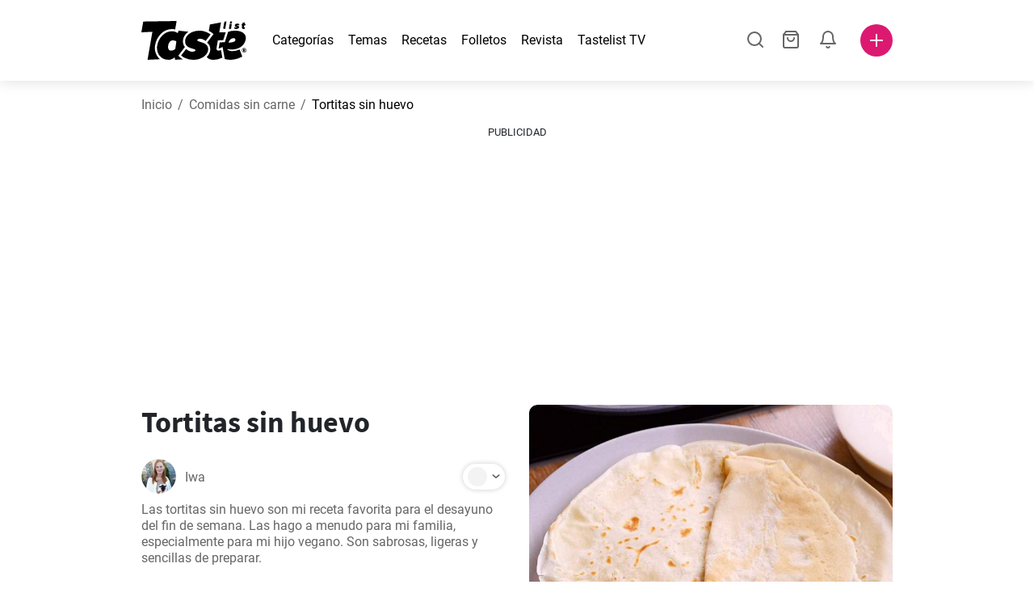

--- FILE ---
content_type: text/html; charset=utf-8
request_url: https://www.tastelist.es/receta/tortitas-sin-huevo/F8iV0N4zGVdX7Ddt98Td
body_size: 111219
content:
<!doctype html>
<html data-n-head-ssr lang="es-ES" data-n-head="%7B%22lang%22:%7B%22ssr%22:%22es-ES%22%7D%7D">
   <head >
      <meta data-n-head="ssr" charset="UTF-8"><meta data-n-head="ssr" name="viewport" content="width=device-width, user-scalable=no, initial-scale=1.0, maximum-scale=1.0, minimum-scale=1.0"><meta data-n-head="ssr" name="X-UA-Compatible" content="ie=edge"><meta data-n-head="ssr" name="format-detection" content="telephone=no"><meta data-n-head="ssr" name="apple-mobile-web-app-capable" content="yes"><meta data-n-head="ssr" name="apple-mobile-web-app-status-bar-style" content="default"><meta data-n-head="ssr" name="msapplication-TileColor" content="#FAA916"><meta data-n-head="ssr" name="theme-color" content="#FFFFFF"><meta data-n-head="ssr" property="og:type" content="website"><meta data-n-head="ssr" property="og:site_name" content="Tastelist"><meta data-n-head="ssr" name="p:domain_verify" content="9eff3f41fc754d4bd29aca53ed36021a"><meta data-n-head="ssr" name="robots" content="max-image-preview:large"><meta data-n-head="ssr" name="title" content="Tortitas sin huevo | Tastelist.es"><meta data-n-head="ssr" data-hid="description" name="description" content="Tortitas sin huevo - una receta deliciosa ⭐ que podrás preparar con estos 4 ingredientes, en tan solo 45 minutos. ¡Inspírate con nuestras recetas ⭐!"><meta data-n-head="ssr" property="og:url" content="https://www.tastelist.es/receta/tortitas-sin-huevo/F8iV0N4zGVdX7Ddt98Td"><meta data-n-head="ssr" property="og:type" content="article"><meta data-n-head="ssr" property="og:title" content="Tortitas sin huevo | Tastelist.es"><meta data-n-head="ssr" property="og:description" content="Tortitas sin huevo - una receta deliciosa ⭐ que podrás preparar con estos 4 ingredientes, en tan solo 45 minutos. ¡Inspírate con nuestras recetas ⭐!"><meta data-n-head="ssr" property="og:image" content="https://www.tastelist.es/get-image?path=https://eu.tastescdn.net/thumbor/9RzIwlTA_bGOXk-bbwC_-H7XUl8=/1200x675/filters:quality(65):brightness(2):contrast(2):rgb(2,-2,0):sharpen(0.2,0.2,true)/es/recipe/F8iV0N4zGVdX7Ddt98Td/f6678855d5caeea9ab6d49bdb8225e.jpeg"><meta data-n-head="ssr" name="robots" content="index, follow"><title>Tortitas sin huevo | Tastelist.es</title><link data-n-head="ssr" rel="icon" type="image/x-icon" href="/favicon.ico"><link data-n-head="ssr" rel="icon" type="image/png" sizes="32x32" href="/favicon-32x32.png"><link data-n-head="ssr" rel="icon" type="image/png" sizes="16x16" href="/favicon-16x16.png"><link data-n-head="ssr" rel="dns-prefetch" href="https://www.googletagmanager.com"><link data-n-head="ssr" rel="preconnect" href="https://www.googletagmanager.com"><link data-n-head="ssr" rel="apple-touch-icon" sizes="180x180" href="/apple-touch-icon.png"><link data-n-head="ssr" rel="manifest" href="/site.webmanifest"><link data-n-head="ssr" rel="mask-icon" href="/safari-pinned-tab.svg" color="#DC1971"><link data-n-head="ssr" rel="alternate" href="https://www.tastelist.es/receta/tortitas-sin-huevo/F8iV0N4zGVdX7Ddt98Td" hreflang="es-ES"><link data-n-head="ssr" rel="alternate" href="https://www.tastelist.cl/receta/tortitas-sin-huevo/F8iV0N4zGVdX7Ddt98Td" hreflang="es-CL"><link data-n-head="ssr" rel="alternate" href="https://www.tastelist.com.ar/receta/tortitas-sin-huevo/F8iV0N4zGVdX7Ddt98Td" hreflang="es-AR"><link data-n-head="ssr" rel="alternate" href="https://www.tastelist.com.co/receta/tortitas-sin-huevo/F8iV0N4zGVdX7Ddt98Td" hreflang="es-CO"><link data-n-head="ssr" rel="alternate" href="https://www.tastelist.mx/receta/tortitas-sin-huevo/F8iV0N4zGVdX7Ddt98Td" hreflang="es-MX"><link data-n-head="ssr" rel="alternate" href="https://www.tastelist.pe/receta/tortitas-sin-huevo/F8iV0N4zGVdX7Ddt98Td" hreflang="es-PE"><link data-n-head="ssr" rel="canonical" href="https://www.tastelist.es/receta/tortitas-sin-huevo/F8iV0N4zGVdX7Ddt98Td" data-hid="canonical"><link data-n-head="ssr" rel="preload" href="https://eu.tastescdn.net/thumbor/4yqMnYuYRb75M57CdKkqOrGLPmQ=/433x433/filters:quality(65):brightness(2):contrast(2):rgb(2,-2,0):sharpen(0.2,0.2,true)/es/recipe/F8iV0N4zGVdX7Ddt98Td/f6678855d5caeea9ab6d49bdb8225e.jpeg" as="image" media="(max-width: 319px)"><link data-n-head="ssr" rel="preload" href="https://eu.tastescdn.net/thumbor/eI2so8BSZJNTRDTitOpUfq1Eo0k=/495x495/filters:quality(65):brightness(2):contrast(2):rgb(2,-2,0):sharpen(0.2,0.2,true)/es/recipe/F8iV0N4zGVdX7Ddt98Td/f6678855d5caeea9ab6d49bdb8225e.jpeg" as="image" media="(min-width: 320px) and (max-width: 589px)"><link data-n-head="ssr" rel="preload" href="https://eu.tastescdn.net/thumbor/Es067x2wleRGehnf2zhxwaKLugs=/795x795/filters:quality(65):brightness(2):contrast(2):rgb(2,-2,0):sharpen(0.2,0.2,true)/es/recipe/F8iV0N4zGVdX7Ddt98Td/f6678855d5caeea9ab6d49bdb8225e.jpeg" as="image" media="(min-width: 590px) and (max-width: 759px)"><link data-n-head="ssr" rel="preload" href="https://eu.tastescdn.net/thumbor/_NynIwS5HjYDl27rR-8_4PiUkZ4=/1050x1050/filters:quality(65):brightness(2):contrast(2):rgb(2,-2,0):sharpen(0.2,0.2,true)/es/recipe/F8iV0N4zGVdX7Ddt98Td/f6678855d5caeea9ab6d49bdb8225e.jpeg" as="image" media="(min-width: 760px) and (max-width: 991px)"><link data-n-head="ssr" rel="preload" href="https://eu.tastescdn.net/thumbor/kd_NkzSBqFJOxXzVGjP3NKjNgIk=/675x675/filters:quality(65):brightness(2):contrast(2):rgb(2,-2,0):sharpen(0.2,0.2,true)/es/recipe/F8iV0N4zGVdX7Ddt98Td/f6678855d5caeea9ab6d49bdb8225e.jpeg" as="image" media="(min-width: 992px) and (max-width: 1299px)"><link data-n-head="ssr" rel="preload" href="https://eu.tastescdn.net/thumbor/r9Esoi3D9LHwL_xhWcJECUicp14=/832x832/filters:quality(65):brightness(2):contrast(2):rgb(2,-2,0):sharpen(0.2,0.2,true)/es/recipe/F8iV0N4zGVdX7Ddt98Td/f6678855d5caeea9ab6d49bdb8225e.jpeg" as="image" media="(min-width: 1300px)"><script data-n-head="ssr" data-hid="gtm-script">if(!window._gtm_init){window._gtm_init=1;(function(w,n,d,m,e,p){w[d]=(w[d]==1||n[d]=='yes'||n[d]==1||n[m]==1||(w[e]&&w[e][p]&&w[e][p]()))?1:0})(window,navigator,'doNotTrack','msDoNotTrack','external','msTrackingProtectionEnabled');(function(w,d,s,l,x,y){w[x]={};w._gtm_inject=function(i){if(w.doNotTrack||w[x][i])return;w[x][i]=1;w[l]=w[l]||[];w[l].push({'gtm.start':new Date().getTime(),event:'gtm.js'});var f=d.getElementsByTagName(s)[0],j=d.createElement(s);j.defer=true;j.src='https://www.googletagmanager.com/gtm.js?id='+i;f.parentNode.insertBefore(j,f);}})(window,document,'script','dataLayer','_gtm_ids','_gtm_inject')}</script><style data-vue-ssr-id="dea203dc:0 651a1374:0 92b324ce:0 2f26f2ca:0 0fdd0377:0 2e332b43:0 6c4d6467:0 3c501608:0 36ba5dd4:0 f12e5d08:0 8a0caf3a:0 bbb7871a:0 ab3f0db6:0 4e7decf2:0 d7687b92:0 a3f93cec:0 2b405baf:0 d2d9958e:0 24971a06:0 b1bd4930:0 3752b020:0 c2208152:0 4af9b04b:0 91de3888:0 0f6e9f67:0 6351f6d5:0 379d76dc:0 0aac4cdc:0 2a7a6f2c:0 0855a21a:0 ffda71d0:0 f62c56d6:0 47fa646d:0 bbe280c4:0 10cb4ead:0 5866690a:0 4001767f:0 3ecdff3b:0 332b3307:0 3d6baddd:0 403b7e3a:0 7a1ee3a3:0 6fcfbad0:0 74cecc19:0 0aac9516:0 722e99ad:0 dc696e68:0 4bc5599d:0 a9ea2b2a:0 b5b7d304:0 6fb97ec9:0 91a599ae:0 186fdb53:0 45bf17fd:0 47b4b84e:0 76f2526b:0 00e04bb8:0 dbe19bd8:0">/*!
 * Bootstrap Reboot v4.6.1 (https://getbootstrap.com/)
 * Copyright 2011-2021 The Bootstrap Authors
 * Copyright 2011-2021 Twitter, Inc.
 * Licensed under MIT (https://github.com/twbs/bootstrap/blob/main/LICENSE)
 * Forked from Normalize.css, licensed MIT (https://github.com/necolas/normalize.css/blob/master/LICENSE.md)
 */.vue-advanced-cropper{direction:ltr;max-height:100%;max-width:100%;position:relative;text-align:center;-webkit-user-select:none;-moz-user-select:none;user-select:none}.vue-advanced-cropper__stretcher{max-height:100%;max-width:100%;pointer-events:none;position:relative}.vue-advanced-cropper__image{max-width:none!important;position:absolute;transform-origin:center;-webkit-user-select:none;-moz-user-select:none;user-select:none}.vue-advanced-cropper__background,.vue-advanced-cropper__foreground{background:#000;left:50%;opacity:1;position:absolute;top:50%;transform:translate(-50%,-50%)}.vue-advanced-cropper__foreground{opacity:.5}.vue-advanced-cropper__boundaries{left:50%;opacity:1;position:absolute;top:50%;transform:translate(-50%,-50%)}.vue-advanced-cropper__cropper-wrapper{height:100%;width:100%}.vue-advanced-cropper__image-wrapper{height:100%;overflow:hidden;position:absolute;width:100%}.vue-advanced-cropper__stencil-wrapper{position:absolute}*,:after,:before{box-sizing:border-box}html{-webkit-text-size-adjust:100%;-webkit-tap-highlight-color:rgba(0,0,0,0);font-family:sans-serif;line-height:1.15}article,footer,header,main,nav,section{display:block}body{background-color:#fff;color:#212529;font-family:-apple-system,BlinkMacSystemFont,"Segoe UI",Roboto,"Helvetica Neue",Arial,"Noto Sans","Liberation Sans",sans-serif,"Apple Color Emoji","Segoe UI Emoji","Segoe UI Symbol","Noto Color Emoji";font-size:1rem;font-weight:400;line-height:1.5;margin:0;text-align:left}[tabindex="-1"]:focus:not(:focus-visible){outline:0!important}hr{box-sizing:content-box;height:0;overflow:visible}h1,h2,h3,h4{margin-bottom:.5rem;margin-top:0}p{margin-top:0}address,p{margin-bottom:1rem}address{font-style:normal;line-height:inherit}ol,ul{margin-bottom:1rem;margin-top:0}ol ol,ol ul,ul ol,ul ul{margin-bottom:0}blockquote{margin:0 0 1rem}b,strong{font-weight:bolder}small{font-size:80%}a{background-color:transparent;color:#007bff;-webkit-text-decoration:none;text-decoration:none}a:hover{color:#0056b3;-webkit-text-decoration:underline;text-decoration:underline}a:not([href]):not([class]),a:not([href]):not([class]):hover{color:inherit;-webkit-text-decoration:none;text-decoration:none}img{border-style:none}img,svg{vertical-align:middle}svg{overflow:hidden}table{border-collapse:collapse}label{display:inline-block;margin-bottom:.5rem}button{border-radius:0}button:focus:not(:focus-visible){outline:0}button,input,textarea{font-family:inherit;font-size:inherit;line-height:inherit;margin:0}button,input{overflow:visible}button{text-transform:none}[type=button],[type=reset],button{-webkit-appearance:button}[type=button]:not(:disabled),[type=reset]:not(:disabled),button:not(:disabled){cursor:pointer}[type=button]::-moz-focus-inner,[type=reset]::-moz-focus-inner,button::-moz-focus-inner{border-style:none;padding:0}input[type=checkbox]{box-sizing:border-box;padding:0}textarea{overflow:auto;resize:vertical}progress{vertical-align:baseline}[type=number]::-webkit-inner-spin-button,[type=number]::-webkit-outer-spin-button{height:auto}[type=search]{-webkit-appearance:none;outline-offset:-2px}[type=search]::-webkit-search-decoration{-webkit-appearance:none}output{display:inline-block}template{display:none}[hidden]{display:none!important}/*!
 * Bootstrap Grid v4.6.1 (https://getbootstrap.com/)
 * Copyright 2011-2021 The Bootstrap Authors
 * Copyright 2011-2021 Twitter, Inc.
 * Licensed under MIT (https://github.com/twbs/bootstrap/blob/main/LICENSE)
 */html{-ms-overflow-style:scrollbar;box-sizing:border-box}*,:after,:before{box-sizing:inherit}.container,.container-md,.container-sm{margin-left:auto;margin-right:auto;padding-left:15px;padding-right:15px;width:100%}@media(min-width:320px){.container{max-width:520px}}@media(min-width:590px){.container,.container-sm{max-width:560px}}@media(min-width:760px){.container,.container-md,.container-sm{max-width:730px}}@media(min-width:992px){.container,.container-md,.container-sm{max-width:960px}}@media(min-width:1300px){.container,.container-md,.container-sm{max-width:1170px}}.row{display:flex;flex-wrap:wrap;margin-left:-15px;margin-right:-15px}.col,.col-1,.col-10,.col-11,.col-12,.col-3,.col-4,.col-6,.col-8,.col-lg-10,.col-lg-12,.col-lg-2,.col-lg-3,.col-lg-4,.col-lg-5,.col-lg-6,.col-lg-8,.col-lg-9,.col-md-10,.col-md-3,.col-md-4,.col-md-5,.col-md-6,.col-md-7,.col-md-8,.col-md-9,.col-sm-10,.col-sm-12,.col-sm-6,.col-sm-8,.col-xl-2,.col-xl-4,.col-xl-6,.col-xl-8,.col-xs-12,.col-xs-4,.col-xs-6,.col-xs-8{padding-left:15px;padding-right:15px;position:relative;width:100%}.col{flex-basis:0;flex-grow:1;max-width:100%}.col-1{flex:0 0 8.33333333%;max-width:8.33333333%}.col-3{flex:0 0 25%;max-width:25%}.col-4{flex:0 0 33.33333333%;max-width:33.33333333%}.col-6{flex:0 0 50%;max-width:50%}.col-8{flex:0 0 66.66666667%;max-width:66.66666667%}.col-10{flex:0 0 83.33333333%;max-width:83.33333333%}.col-11{flex:0 0 91.66666667%;max-width:91.66666667%}.col-12{flex:0 0 100%;max-width:100%}@media(min-width:320px){.col-xs-4{flex:0 0 33.33333333%;max-width:33.33333333%}.col-xs-6{flex:0 0 50%;max-width:50%}.col-xs-8{flex:0 0 66.66666667%;max-width:66.66666667%}.col-xs-12{flex:0 0 100%;max-width:100%}.offset-xs-2{margin-left:16.66666667%}}@media(min-width:590px){.col-sm-6{flex:0 0 50%;max-width:50%}.col-sm-8{flex:0 0 66.66666667%;max-width:66.66666667%}.col-sm-10{flex:0 0 83.33333333%;max-width:83.33333333%}.col-sm-12{flex:0 0 100%;max-width:100%}.offset-sm-1{margin-left:8.33333333%}.offset-sm-2{margin-left:16.66666667%}}@media(min-width:760px){.col-md-3{flex:0 0 25%;max-width:25%}.col-md-4{flex:0 0 33.33333333%;max-width:33.33333333%}.col-md-5{flex:0 0 41.66666667%;max-width:41.66666667%}.col-md-6{flex:0 0 50%;max-width:50%}.col-md-7{flex:0 0 58.33333333%;max-width:58.33333333%}.col-md-8{flex:0 0 66.66666667%;max-width:66.66666667%}.col-md-9{flex:0 0 75%;max-width:75%}.col-md-10{flex:0 0 83.33333333%;max-width:83.33333333%}.offset-md-0{margin-left:0}.offset-md-1{margin-left:8.33333333%}.offset-md-2{margin-left:16.66666667%}.offset-md-3{margin-left:25%}}@media(min-width:992px){.col-lg-2{flex:0 0 16.66666667%;max-width:16.66666667%}.col-lg-3{flex:0 0 25%;max-width:25%}.col-lg-4{flex:0 0 33.33333333%;max-width:33.33333333%}.col-lg-5{flex:0 0 41.66666667%;max-width:41.66666667%}.col-lg-6{flex:0 0 50%;max-width:50%}.col-lg-8{flex:0 0 66.66666667%;max-width:66.66666667%}.col-lg-9{flex:0 0 75%;max-width:75%}.col-lg-10{flex:0 0 83.33333333%;max-width:83.33333333%}.col-lg-12{flex:0 0 100%;max-width:100%}.offset-lg-1{margin-left:8.33333333%}.offset-lg-2{margin-left:16.66666667%}.offset-lg-3{margin-left:25%}}@media(min-width:1300px){.col-xl-2{flex:0 0 16.66666667%;max-width:16.66666667%}.col-xl-4{flex:0 0 33.33333333%;max-width:33.33333333%}.col-xl-6{flex:0 0 50%;max-width:50%}.col-xl-8{flex:0 0 66.66666667%;max-width:66.66666667%}.offset-xl-4{margin-left:33.33333333%}}.d-none{display:none!important}.d-block{display:block!important}.d-flex{display:flex!important}.d-inline-flex{display:inline-flex!important}@media(min-width:320px){.d-xs-none{display:none!important}}@media(min-width:590px){.d-sm-none{display:none!important}.d-sm-inline-block{display:inline-block!important}.d-sm-block{display:block!important}.d-sm-flex{display:flex!important}}@media(min-width:760px){.d-md-none{display:none!important}.d-md-block{display:block!important}}@media(min-width:992px){.d-lg-none{display:none!important}.d-lg-block{display:block!important}.d-lg-flex{display:flex!important}}@media(min-width:1300px){.d-xl-none{display:none!important}.d-xl-block{display:block!important}}.flex-column{flex-direction:column!important}.justify-content-center{justify-content:center!important}.justify-content-between{justify-content:space-between!important}.align-items-center{align-items:center!important}.align-self-center{align-self:center!important}.mx-0{margin-right:0!important}.mb-0{margin-bottom:0!important}.mx-0{margin-left:0!important}.mt-1{margin-top:.25rem!important}.mb-1{margin-bottom:.25rem!important}.mt-2{margin-top:.5rem!important}.mb-2{margin-bottom:.5rem!important}.mt-3{margin-top:1rem!important}.mb-3{margin-bottom:1rem!important}.mt-4,.my-4{margin-top:1.5rem!important}.mb-4,.my-4{margin-bottom:1.5rem!important}.mt-5{margin-top:3rem!important}.mb-5{margin-bottom:3rem!important}.pt-0{padding-top:0!important}.pr-0,.px-0{padding-right:0!important}.pl-0,.px-0{padding-left:0!important}.px-1{padding-left:.25rem!important;padding-right:.25rem!important}.mt-auto,.my-auto{margin-top:auto!important}.mx-auto{margin-right:auto!important}.my-auto{margin-bottom:auto!important}.ml-auto,.mx-auto{margin-left:auto!important}@media(min-width:320px){.mt-xs-4{margin-top:1.5rem!important}.pl-xs-0{padding-left:0!important}}@media(min-width:760px){.mt-md-0{margin-top:0!important}.mb-md-0{margin-bottom:0!important}}.text-left{text-align:left!important}.text-center{text-align:center!important}.text-info{color:#17a2b8!important}a.text-info:focus,a.text-info:hover{color:#0f6674!important}.position-relative{position:relative!important}.w-100{width:100%!important}.h-100{height:100%!important}@media(max-width:760px){.row,.row>.col,.row>[class*=col-]{padding-left:7.5px;padding-right:7.5px}}body,html{min-height:100vh;position:relative;width:100vw}body{-webkit-print-color-adjust:exact!important;print-color-adjust:exact!important;touch-action:pan-y}html{overflow-x:hidden}body{font-size:16px}h1,h2,h3,h4{font-family:"Source Sans Pro",sans-serif}h1{font-size:22px}@media(min-width:992px){h1{font-size:36px}}h2{font-size:18px}@media(min-width:992px){h2{font-size:22px}}h3{font-size:16px}@media(min-width:992px){h3{font-size:18px}}h4{font-size:14px}@media(min-width:992px){h4{font-size:16px}}.small{font-size:12px}@font-face{font-display:swap;font-family:"Roboto";font-style:normal;font-weight:400;src:local(""),url(/fonts/roboto-v20-latin-ext_latin-regular.woff2) format("woff2"),url(/fonts/roboto-v20-latin-ext_latin-regular.woff) format("woff")}@font-face{font-display:swap;font-family:"Roboto";font-style:normal;font-weight:700;src:local(""),url(/fonts/roboto-v20-latin-ext_latin-700.woff2) format("woff2"),url(/fonts/roboto-v20-latin-ext_latin-700.woff) format("woff")}@font-face{font-display:swap;font-family:"Source Sans Pro";font-style:normal;font-weight:400;src:local(""),url(/fonts/source-sans-pro-v14-latin-ext_latin-regular.woff2) format("woff2"),url(/fonts/source-sans-pro-v14-latin-ext_latin-regular.woff) format("woff")}@font-face{font-display:swap;font-family:"Source Sans Pro";font-style:normal;font-weight:700;src:local(""),url(/fonts/source-sans-pro-v14-latin-ext_latin-700.woff2) format("woff2"),url(/fonts/source-sans-pro-v14-latin-ext_latin-700.woff) format("woff")}html.modal-open,html.spinner-open{max-height:100vh;overflow-y:hidden!important}#app{-webkit-font-smoothing:antialiased;-moz-osx-font-smoothing:grayscale;font-family:"Roboto",sans-serif}#router-view{min-height:calc(100vh - 52px)}@media(min-width:992px){#router-view{min-height:calc(100vh - 100px)}}button,input,textarea{border:none;outline:none}button{background:none;padding:0}.fade-enter-active,.fade-leave-active{transition:opacity .3s ease-out}.fade-enter,.fade-leave-to{opacity:0}.fade-fast-enter-active,.fade-fast-leave-active{transition:opacity .15s ease-out}.fade-fast-enter,.fade-fast-leave-to{opacity:0}.fade-slow-enter-active,.fade-slow-leave-active{transition:opacity .6s ease-in-out}.fade-slow-enter,.fade-slow-leave-to{opacity:0}.slide-down-enter-active,.slide-down-leave-active{transition:transform .2s ease-out}.slide-down-enter,.slide-down-leave-to{transform:translateY(-100%)}@media print{@page{size:A4 portrait;margin:5mm}body,html{height:297mm;width:210mm}#router-view{padding-top:30px}.container{max-width:100%}}
header[data-v-5e232a4b]{background:#fff;box-shadow:0 3px 15px rgba(0,0,0,.1);height:52px;left:0;position:sticky;top:0;width:100vw;z-index:99}header.no-shadow[data-v-5e232a4b]{box-shadow:none}@media(min-width:760px){header.no-shadow[data-v-5e232a4b]{box-shadow:0 3px 15px rgba(0,0,0,.1)}}header>.container[data-v-5e232a4b]{position:relative}@media(min-width:992px){header[data-v-5e232a4b]{height:100px}}#header-logo-wrapper[data-v-5e232a4b]{display:inline-block;margin-right:32px}@media(min-width:992px){#header-logo-wrapper:hover svg[data-v-5e232a4b]{fill:#dc1971}}#header-logo-wrapper svg[data-v-5e232a4b]{height:auto;width:80px}@media(min-width:992px){#header-logo-wrapper svg[data-v-5e232a4b]{transition:fill .3s ease-out;width:130px}}nav ul[data-v-5e232a4b]{list-style:none;margin:0;padding:0}.header-nav[data-v-5e232a4b]{display:none}.header-nav ul[data-v-5e232a4b]{display:flex;flex-flow:row nowrap;justify-content:space-between}.header-nav li[data-v-5e232a4b]:not(:last-child){margin-right:18px}.header-nav a[data-v-5e232a4b],.header-nav button[data-v-5e232a4b]{color:#000;display:inline-block;font-size:16px;height:20px;line-height:20px;-webkit-text-decoration:none;text-decoration:none;white-space:nowrap}@media(min-width:992px){.header-nav a[data-v-5e232a4b],.header-nav button[data-v-5e232a4b]{border-bottom:1px solid transparent;transition:border-bottom .15s ease-out}.header-nav a[data-v-5e232a4b]:hover,.header-nav button[data-v-5e232a4b]:hover{border-bottom:1px solid #000}}.header-nav a.seasonal[data-v-5e232a4b],.header-nav button.seasonal[data-v-5e232a4b]{color:var(--static-page-menu-item-color)}@media(min-width:992px){.header-nav a.seasonal[data-v-5e232a4b],.header-nav button.seasonal[data-v-5e232a4b]{border-bottom:1px solid transparent;transition:border-bottom .15s ease-out}.header-nav a.seasonal[data-v-5e232a4b]:hover,.header-nav button.seasonal[data-v-5e232a4b]:hover{border-bottom:1px solid var(--static-page-menu-item-color)}.header-nav[data-v-5e232a4b]{display:inline-block}}#login-button[data-v-5e232a4b],#notifications-button[data-v-5e232a4b],#search-button[data-v-5e232a4b],#shopping-list-button[data-v-5e232a4b]{align-items:center;display:inline-flex;justify-content:center}#notifications-button[data-v-5e232a4b],#search-button[data-v-5e232a4b],#shopping-list-button[data-v-5e232a4b]{bottom:1px;margin-right:22px;position:relative}#notifications-button-mobile[data-v-5e232a4b],#shopping-list-button[data-v-5e232a4b],#shopping-list-button-mobile[data-v-5e232a4b]{position:relative}.open-shopping-list-button>*[data-v-5e232a4b]{pointer-events:none}#login-button svg[data-v-5e232a4b]{position:relative}@media(min-width:992px){#login-button svg[data-v-5e232a4b]{bottom:1px;margin-right:12px;width:24px}}#avatar[data-v-5e232a4b]{cursor:pointer;overflow:hidden}#avatar[data-v-5e232a4b],.add-recipe-desktop-simple[data-v-5e232a4b]{border-radius:50%;height:40px;width:40px}.add-recipe-desktop-simple[data-v-5e232a4b]{background:#dc1971;margin-left:6px;position:relative}.add-recipe-desktop-simple svg[data-v-5e232a4b]{left:50%;position:absolute;top:50%;transform:translate(-50%,-50%)}.add-recipe-desktop-simple svg path[data-v-5e232a4b]{fill:#fff}.add-recipe-desktop-simple.logged[data-v-5e232a4b]{margin-left:14px}.add-recipe-desktop[data-v-5e232a4b]{margin-left:18px}#header-right-container[data-v-5e232a4b]{align-items:center;display:inline-flex;margin-left:auto;position:relative}#header-search-container[data-v-5e232a4b]{align-items:center;display:none;flex-flow:row nowrap;justify-content:flex-end;margin-left:auto}@media(min-width:992px){#header-search-container[data-v-5e232a4b]{display:inline-flex}}#header-mobile-toolbar[data-v-5e232a4b]{display:inline-block;height:20px;margin-left:auto}#header-mobile-toolbar button[data-v-5e232a4b]{align-items:center;display:inline-flex;height:20px;justify-content:center}#header-mobile-toolbar ul[data-v-5e232a4b]{display:flex;flex-flow:row nowrap;height:20px;justify-content:flex-end}#header-mobile-toolbar li[data-v-5e232a4b]{line-height:20px}#header-mobile-toolbar li[data-v-5e232a4b]:not(:last-child){margin-right:20px}#header-mobile-toolbar svg[data-v-5e232a4b]{fill:none;stroke:#dc1971;stroke-width:2px;cursor:pointer}#header-mobile-toolbar svg line[data-v-5e232a4b],#header-mobile-toolbar svg path[data-v-5e232a4b]{fill:none;stroke:#666;stroke-linecap:round;stroke-linejoin:round;stroke-width:2px}#header-mobile-toolbar svg.mobile-toolbar-icon[data-v-5e232a4b]{height:20px;width:20px}#header-mobile-toolbar #mobile-menu-icon[data-v-5e232a4b]{stroke:#000}#header-mobile-toolbar #mobile-avatar-image[data-v-5e232a4b]{border-radius:50%;cursor:pointer;display:inline-block;height:20px;overflow:hidden;width:20px}#header-mobile-toolbar #mobile-avatar-image[data-v-5e232a4b] div{height:100%}#header-mobile-toolbar #mobile-avatar-image[data-v-5e232a4b] img{left:0;position:absolute;top:0}@media(min-width:992px){#header-mobile-toolbar[data-v-5e232a4b]{display:none}}#user-menu[data-v-5e232a4b]{background:#fff;border-radius:4px;box-shadow:0 0 15px rgba(0,0,0,.2);left:-22px;outline:none;padding:8px 0;position:absolute;top:32px;z-index:100}@media(min-width:590px){#user-menu[data-v-5e232a4b]{left:50px}}@media(min-width:760px){#user-menu[data-v-5e232a4b]{left:18px}}@media(min-width:992px){#user-menu[data-v-5e232a4b]{left:74px;top:52px}}#user-menu ul[data-v-5e232a4b]{display:flex;flex-flow:column nowrap;width:160px}#user-menu li[data-v-5e232a4b]{background-color:#fff;cursor:pointer;line-height:1;margin:0;padding:10px 0 8px 13px;transition:background-color .15s ease-out;-webkit-user-select:none;-moz-user-select:none;user-select:none;width:100%}#user-menu li[data-v-5e232a4b]:last-child{color:#dc1971}@media(min-width:992px){#user-menu li[data-v-5e232a4b]:hover{background-color:#f0f0f0}}#user-menu[data-v-5e232a4b]:after{border-bottom:5px solid #fff;border-left:5px solid transparent;border-right:5px solid transparent;content:"";display:inline-block;height:0;left:70%;position:absolute;top:-5px;transform:translateX(-50%);width:0}@media(min-width:590px){#user-menu[data-v-5e232a4b]:after{left:50%}}@media(min-width:760px){#user-menu[data-v-5e232a4b]:after{left:calc(50% + 32px)}}@media(min-width:992px){#user-menu[data-v-5e232a4b]:after{left:50%}}.notifications-icon line[data-v-5e232a4b],.notifications-icon path[data-v-5e232a4b],.search-icon line[data-v-5e232a4b],.search-icon path[data-v-5e232a4b],.shopping-list-icon line[data-v-5e232a4b],.shopping-list-icon path[data-v-5e232a4b],.user-icon line[data-v-5e232a4b],.user-icon path[data-v-5e232a4b]{fill:none;stroke:#666;stroke-linecap:round;stroke-linejoin:round;stroke-width:2px}.icon-count-circle[data-v-5e232a4b]{background:#dc1971;border:2px solid #fff;border-radius:50%;display:inline-block;height:12px;position:absolute;right:-3px;top:-7px;width:12px}.icon-count-circle.with-text[data-v-5e232a4b]{align-items:center;border-radius:16px;display:inline-flex;height:20px;justify-content:center;line-height:16px;right:-6px;top:-10px;width:20px}.icon-count-circle.with-text span[data-v-5e232a4b]{color:#fff;font-size:12px}.icon-count-circle.with-text.plus[data-v-5e232a4b]{padding:0 5px;right:-12px;width:auto}@media(min-width:992px){.icon-count-circle[data-v-5e232a4b]{top:-5px}.icon-count-circle.with-text[data-v-5e232a4b]{top:-8px}}.shopping-list-circle[data-v-5e232a4b]{background:#dc1971;border:2px solid #fff;border-radius:50%;display:inline-block;height:12px;position:absolute;right:-4px;top:-4px;width:12px}.popup-buttons-row[data-v-5e232a4b]{display:flex;flex-flow:row nowrap;justify-content:space-between;margin-top:36px}.popup-buttons-row button[data-v-5e232a4b]:first-child{margin-right:15px}@media print{header[data-v-5e232a4b]{display:none}}header.simple-version>.container[data-v-5e232a4b]{justify-content:center!important}header.simple-version #header-right-container[data-v-5e232a4b],header.simple-version .header-nav[data-v-5e232a4b]{display:none!important}header.simple-version #header-logo-wrapper[data-v-5e232a4b]{margin:0!important}
a[data-v-c477ad4a],button[data-v-c477ad4a]{align-items:center;border:none;border-radius:4px;color:#fff;display:inline-flex;font-size:14px;height:40px;justify-content:center;letter-spacing:.7px;line-height:40px;margin:0;max-width:330px;outline:none;padding:0 26px;position:relative;text-align:center;-webkit-text-decoration:none;text-decoration:none;transition:background-color .3s ease-out;white-space:nowrap;width:auto}a.bordered[data-v-c477ad4a],button.bordered[data-v-c477ad4a]{line-height:36px}a img[data-v-c477ad4a],button img[data-v-c477ad4a]{height:22px;margin-right:10px}a.bordered[data-v-c477ad4a],button.bordered[data-v-c477ad4a]{transition:background-color .3s ease-out,color .3s ease-out,border-color .3s ease-out}a[data-v-c477ad4a]:focus,a[data-v-c477ad4a]:hover,button[data-v-c477ad4a]:focus,button[data-v-c477ad4a]:hover{color:#fff;-webkit-text-decoration:none;text-decoration:none}button[data-v-c477ad4a]:focus{outline:none}.full-width[data-v-c477ad4a]{width:100%}.pink[data-v-c477ad4a]{background-color:#dc1971;font-family:"Roboto",sans-serif;font-size:14px}.pink[data-v-c477ad4a]:disabled{background-color:#e0e0e0;color:#fff}.pink.bordered[data-v-c477ad4a]{background-color:transparent;border:1px solid #dc1971;color:#dc1971}.pink.bordered[data-v-c477ad4a]:disabled{background-color:none;border:1px solid #e0e0e0;color:#e0e0e0}@media(min-width:992px){.pink[data-v-c477ad4a]:not(:disabled):focus,.pink[data-v-c477ad4a]:not(:disabled):hover{background-color:#c60d60}.pink:not(:disabled).bordered[data-v-c477ad4a]:focus,.pink:not(:disabled).bordered[data-v-c477ad4a]:hover{border-color:#c60d60;color:#fff}}.white[data-v-c477ad4a]{background-color:#fff;font-family:"Roboto",sans-serif;font-size:14px}.white[data-v-c477ad4a]:disabled{background-color:#e0e0e0;color:#fff}.white.bordered[data-v-c477ad4a]{background-color:transparent;border:1px solid #fff;color:#fff}.white.bordered[data-v-c477ad4a]:disabled{background-color:none;border:1px solid #e0e0e0;color:#e0e0e0}@media(min-width:992px){.white[data-v-c477ad4a]:not(:disabled):focus,.white[data-v-c477ad4a]:not(:disabled):hover{background-color:#000}.white:not(:disabled).bordered[data-v-c477ad4a]:focus,.white:not(:disabled).bordered[data-v-c477ad4a]:hover{border-color:#000;color:#fff}}.white.bordered[data-v-c477ad4a]:hover{border-color:#fff!important}.premiumwhite[data-v-c477ad4a]{background-color:#fff;color:#dc1971;font-family:"Roboto",sans-serif;font-size:14px}.premiumwhite[data-v-c477ad4a]:disabled{background-color:#e0e0e0;color:#fff}.premiumwhite.bordered[data-v-c477ad4a]{background-color:transparent;border:1px solid #fff;color:#fff}.premiumwhite.bordered[data-v-c477ad4a]:disabled{background-color:none;border:1px solid #e0e0e0;color:#e0e0e0}@media(min-width:992px){.premiumwhite[data-v-c477ad4a]:not(:disabled):focus,.premiumwhite[data-v-c477ad4a]:not(:disabled):hover{background-color:#fff}.premiumwhite:not(:disabled).bordered[data-v-c477ad4a]:focus,.premiumwhite:not(:disabled).bordered[data-v-c477ad4a]:hover{border-color:#fff;color:#fff}}.premiumwhite[data-v-c477ad4a]:focus,.premiumwhite[data-v-c477ad4a]:hover{color:#dc1971;-webkit-text-decoration:none;text-decoration:none}.grey[data-v-c477ad4a]{background-color:#666;font-family:"Roboto",sans-serif;font-size:14px}.grey[data-v-c477ad4a]:disabled{background-color:#e0e0e0;color:#fff}.grey.bordered[data-v-c477ad4a]{background-color:transparent;border:1px solid #666;color:#666}.grey.bordered[data-v-c477ad4a]:disabled{background-color:none;border:1px solid #e0e0e0;color:#e0e0e0}@media(min-width:992px){.grey[data-v-c477ad4a]:not(:disabled):focus,.grey[data-v-c477ad4a]:not(:disabled):hover{background-color:#525252}.grey:not(:disabled).bordered[data-v-c477ad4a]:focus,.grey:not(:disabled).bordered[data-v-c477ad4a]:hover{border-color:#525252;color:#fff}}.facebook[data-v-c477ad4a]{background-color:#3b5998;font-family:"Source Sans Pro",sans-serif;font-size:16px}.facebook[data-v-c477ad4a]:disabled{background-color:#e0e0e0;color:#fff}.facebook.bordered[data-v-c477ad4a]{background-color:transparent;border:1px solid #3b5998;color:#3b5998}.facebook.bordered[data-v-c477ad4a]:disabled{background-color:none;border:1px solid #e0e0e0;color:#e0e0e0}@media(min-width:992px){.facebook[data-v-c477ad4a]:not(:disabled):focus,.facebook[data-v-c477ad4a]:not(:disabled):hover{background-color:#30487b}.facebook:not(:disabled).bordered[data-v-c477ad4a]:focus,.facebook:not(:disabled).bordered[data-v-c477ad4a]:hover{border-color:#30487b;color:#fff}}.facebook img[data-v-c477ad4a]{left:32px}.google[data-v-c477ad4a]{background-color:#818181;font-family:"Source Sans Pro",sans-serif;font-size:16px}.google[data-v-c477ad4a]:disabled{background-color:#e0e0e0;color:#fff}.google.bordered[data-v-c477ad4a]{background-color:#fff;border:1px solid #818181;color:#818181}.google.bordered[data-v-c477ad4a]:disabled{background-color:none;border:1px solid #e0e0e0;color:#e0e0e0}@media(min-width:992px){.google[data-v-c477ad4a]:not(:disabled):focus,.google[data-v-c477ad4a]:not(:disabled):hover{background-color:#818181}.google:not(:disabled).bordered[data-v-c477ad4a]:focus,.google:not(:disabled).bordered[data-v-c477ad4a]:hover{border-color:#818181;color:#fff}}.google img[data-v-c477ad4a]{transition:filter .3s ease-out}.google:focus img[data-v-c477ad4a],.google:hover img[data-v-c477ad4a]{filter:brightness(0) invert(1)}
#notifications-list[data-v-3c71193f]{background:#fff;box-shadow:0 0 15px rgba(0,0,0,.2);display:flex;flex-direction:column;height:100%;left:0;outline:none;padding:18px 0 0;position:fixed;top:0;width:100vw;z-index:100}@media(min-width:590px){#notifications-list[data-v-3c71193f]{--max-height:calc(100vh - 52px);border-radius:4px;height:auto;left:-166px;max-height:min(588px,calc(100vh - 52px));max-height:min(588px,var(--max-height));padding:18px 0 0;position:absolute;top:32px;width:360px}}@media(min-width:760px){#notifications-list[data-v-3c71193f]{--max-height:calc(100vh - 100px);left:-190px}}@media(min-width:992px){#notifications-list[data-v-3c71193f]{left:-80px;top:52px}}#notifications-list[data-v-3c71193f]:after{border-bottom:5px solid #fff;border-left:5px solid transparent;border-right:5px solid transparent;content:"";display:none;height:0;position:absolute;top:-5px;transform:translateX(-50%);width:0}@media(min-width:590px){#notifications-list[data-v-3c71193f]:after{display:inline-block;left:calc(50% + 76px)}}@media(min-width:760px){#notifications-list[data-v-3c71193f]:after{left:calc(50% + 100px)}}@media(min-width:992px){#notifications-list[data-v-3c71193f]:after{left:50%}}.notifications-list-header[data-v-3c71193f]{margin-bottom:8px;padding:0 14px;position:relative}.notifications-list-header .notifications-list-heading[data-v-3c71193f]{display:block;font-family:"Source Sans Pro",sans-serif;font-size:22px;line-height:24px;margin:0;text-align:center;white-space:nowrap}.notifications-list-header .notifications-list-header-close-button[data-v-3c71193f]{position:absolute;right:14px;top:50%;transform:translateY(-50%)}@media(min-width:590px){.notifications-list-header .notifications-list-header-close-button[data-v-3c71193f]{display:none}}.empty-notifications-list-container[data-v-3c71193f]{padding:52px 0 78px}.empty-notifications-list-container .empty-notifications-list-icon[data-v-3c71193f]{align-items:center;background:#f0f0f0;border-radius:50%;display:flex;height:132px;justify-content:center;margin:0 auto;width:132px}.empty-notifications-list-container .empty-notifications-list-icon svg[data-v-3c71193f]{fill:none;stroke:#666;stroke-linecap:round;stroke-linejoin:round;stroke-width:2px;height:auto;width:64px}.empty-notifications-list-container p[data-v-3c71193f]{color:#666;margin-top:19px;text-align:center}.sections-wrapper[data-v-3c71193f]{-ms-overflow-style:none;border-radius:0 0 4px 4px;margin-top:4px;overflow-y:scroll;scrollbar-width:none}.sections-wrapper[data-v-3c71193f]::-webkit-scrollbar{display:none}section[data-v-3c71193f]{padding:8px 14px 0}section ul[data-v-3c71193f]{list-style-type:none;margin:0;padding:0}section.read[data-v-3c71193f]{background:#f0f0f0}section[data-v-3c71193f]:last-child{padding-bottom:8px}.section-header[data-v-3c71193f]{align-items:baseline;display:flex;flex-flow:row nowrap;justify-content:space-between;line-height:20px;margin-bottom:4px}.section-header button[data-v-3c71193f]{color:#dc1971;font-size:12px;-webkit-text-decoration:underline;text-decoration:underline}.section-heading[data-v-3c71193f]{display:block;font-family:"Source Sans Pro",sans-serif;font-size:18px;line-height:20px}.cookie-star-banner[data-v-3c71193f]{border-top:1px solid #e0e0e0;padding:8px 0}.cookie-star-banner a[data-v-3c71193f]{-webkit-text-decoration:none;text-decoration:none}.cookie-star-banner-inner[data-v-3c71193f]{align-items:center;background:#f0f0f0;border-radius:4px;display:flex;height:80px;justify-content:flex-start;overflow:hidden;position:relative}.cookie-star-banner-inner img[data-v-3c71193f]{bottom:0;left:0;pointer-events:none;position:absolute;-webkit-user-select:none;-moz-user-select:none;user-select:none;width:140px}.cookie-star-banner-inner p[data-v-3c71193f]{color:#000;font-size:12px;font-weight:700;line-height:14px;margin:0;padding-left:140px;padding-right:16px}
#recipe[data-v-056d8fcc],.similar-recipes-carousel-slide[data-v-056d8fcc]{padding-top:18px}#recipe[data-v-056d8fcc]{padding-bottom:21px}@media(min-width:992px){#recipe[data-v-056d8fcc]{padding-bottom:38px}}#recipe .loading[data-v-056d8fcc]{opacity:0}@media print{#recipe[data-v-056d8fcc]{display:none!important}}.recipe-detail-title[data-v-056d8fcc]{font-family:"Source Sans Pro",sans-serif;font-size:15px;font-weight:700;line-height:18px;margin-bottom:0;padding-bottom:1px}@media(min-width:992px){.recipe-detail-title[data-v-056d8fcc]{font-size:36px;line-height:44px;margin-bottom:22px}}.recipe-header-row[data-v-056d8fcc]{margin-bottom:24px}@media(min-width:992px){.recipe-header-row[data-v-056d8fcc]{margin-bottom:47px;margin-top:21px}}.share-box-heading[data-v-056d8fcc]{margin-top:16px}@media(min-width:992px){.share-box-heading[data-v-056d8fcc]{margin-top:24px}}.version-btn[data-v-056d8fcc]{margin-bottom:16px}.flex-column-wrapper[data-v-056d8fcc],.popular-recipes[data-v-056d8fcc]{display:flex;flex-direction:column}.popular-recipes[data-v-056d8fcc]{margin-bottom:16px}@media(min-width:992px){.popular-recipes[data-v-056d8fcc]{margin-bottom:0}}.desktop-wrapper-similar[data-v-056d8fcc]{display:none}@media(min-width:992px){.desktop-wrapper-similar[data-v-056d8fcc]{display:block}}.mobile-wrapper-similar[data-v-056d8fcc]{display:block}@media(min-width:992px){.mobile-wrapper-similar[data-v-056d8fcc]{display:none}}.ad-under-pagination[data-v-056d8fcc]{margin-top:16px}.discovery-next-page-button[data-v-056d8fcc]{font-weight:700}.button-icon-next[data-v-056d8fcc]{display:flex}.under-directions-container[data-v-056d8fcc]{align-items:center;display:flex;flex-flow:row nowrap;justify-content:space-between;margin-bottom:24px}.similar-recipes-carousel-arrow[data-v-056d8fcc]{align-items:center;background:rgba(220,25,113,.8);border-radius:24px 0 0 24px;display:flex;height:48px;justify-content:center;position:fixed;right:0;top:50%;transform:translateY(-50%);width:28px;z-index:1}@media print{.similar-recipes-carousel-arrow[data-v-056d8fcc]{display:none!important}}.similar-recipes-carousel-arrow svg[data-v-056d8fcc]{fill:none;stroke:#fff;stroke-width:2;stroke-linecap:round;stroke-linejoin:round;transform:translateX(4px)}@media(min-width:760px){.similar-recipes-carousel-arrow[data-v-056d8fcc]{display:none}}.similar-recipes-carousel-slide[data-v-056d8fcc]{left:0;position:absolute;top:0;width:100vw}@media(min-width:760px){.similar-recipes-carousel-slide[data-v-056d8fcc]{display:none}}@media print{.similar-recipes-carousel-slide[data-v-056d8fcc]{display:none!important}}.similar-recipes-carousel-slide.discovery[data-v-056d8fcc]{padding-top:116px}.similar-recipes-carousel-slide.prev[data-v-056d8fcc]{transform:translateX(-100vw)}.similar-recipes-carousel-slide.next[data-v-056d8fcc]{transform:translateX(100vw)}.similar-recipes-carousel-slide .image-placeholder[data-v-056d8fcc]{aspect-ratio:1;background:#f3f3f3;height:100vw;left:calc((-100vw - 30px + min(100vw, 520px))/2);margin-bottom:15px;position:relative;width:100vw}@media(min-width:590px){.similar-recipes-carousel-slide .image-placeholder[data-v-056d8fcc]{border-radius:10px;height:0;left:0;padding-top:100%;width:100%}}.similar-recipes-carousel-slide .recipe-detail-title[data-v-056d8fcc]{margin-top:45px}.similar-recipes-carousel-slide:not(.discovery) .image-placeholder[data-v-056d8fcc]{margin-top:52px}.overflow-x-hidden[data-v-056d8fcc]{overflow-x:hidden}.mobile-reels-carousel[data-v-056d8fcc]{background:#f0f0f0;left:calc((-100vw - 30px + min(100vw, 520px))/2);padding:10px 0 18px;position:relative;width:100vw}@media(min-width:590px){.mobile-reels-carousel[data-v-056d8fcc]{left:calc(-50vw + 265px)}}@media(min-width:760px){.mobile-reels-carousel[data-v-056d8fcc]{left:calc(-50vw + 350px)}}#recipe.simple-version[data-v-056d8fcc] #add-comment,#recipe.simple-version[data-v-056d8fcc] #breadcrumbs-container,#recipe.simple-version[data-v-056d8fcc] #servings-container,#recipe.simple-version[data-v-056d8fcc] .add-all-to-shopping-list-button,#recipe.simple-version[data-v-056d8fcc] .add-recipe-rating,#recipe.simple-version[data-v-056d8fcc] .author-row,#recipe.simple-version[data-v-056d8fcc] .duration,#recipe.simple-version[data-v-056d8fcc] .leaflets-carousel,#recipe.simple-version[data-v-056d8fcc] .mobile-reels-carousel,#recipe.simple-version[data-v-056d8fcc] .partner-products,#recipe.simple-version[data-v-056d8fcc] .recipe-extra-info,#recipe.simple-version[data-v-056d8fcc] .recipe-reaction-box,#recipe.simple-version[data-v-056d8fcc] .under-directions-container{display:none!important}
.similar-recipes-carousel-indicator[data-v-90808daa]{align-items:center;background:#fff;border-top:1px solid #f0f0f0;box-shadow:0 3px 6px -3px rgba(77,17,88,.161);display:flex;height:20px;justify-content:center;position:sticky;top:52px;z-index:1}@media(min-width:760px){.similar-recipes-carousel-indicator[data-v-90808daa]{display:none}}@media print{.similar-recipes-carousel-indicator[data-v-90808daa]{display:none!important}}.dot[data-v-90808daa]{background:#666;border-radius:50%;height:6px;opacity:.3;transition:opacity .3s ease-out;width:6px}.dot.active[data-v-90808daa]{opacity:1}.dot[data-v-90808daa]:not(:last-child){margin-right:8px}
#breadcrumbs-container[data-v-20e556ec]{align-items:center;display:flex;flex-flow:row nowrap;justify-content:flex-start;margin-bottom:12px;min-height:24px}#breadcrumbs-container a[data-v-20e556ec]{color:#666;-webkit-text-decoration:none;text-decoration:none}@media(min-width:992px){#breadcrumbs-container a[data-v-20e556ec]{border-bottom:1px solid transparent;transition:border-bottom .15s ease-out}#breadcrumbs-container a[data-v-20e556ec]:hover{border-bottom:1px solid #666}}.breadcrumb[data-v-20e556ec]{color:#666;font-size:16px;white-space:nowrap}.breadcrumb[data-v-20e556ec]:not(.current):after{content:"/";margin:0 7px}.breadcrumb.current[data-v-20e556ec]{color:#000;overflow:hidden;text-overflow:ellipsis}.mobile-home-button[data-v-20e556ec]{bottom:1px;display:flex;margin-right:10px;position:relative}@media(min-width:590px){.mobile-home-button[data-v-20e556ec]{display:none}}.mobile-home-icon[data-v-20e556ec]{width:14px}
path[data-v-00108c83]{fill:none;stroke:#000;stroke-linecap:round;stroke-linejoin:round;stroke-width:1}
.ad[data-v-024668b8]{margin-bottom:18px;text-align:center;width:100%}.ad.sticky[data-v-024668b8]{position:sticky;top:116px}.ad .text-center[data-v-024668b8]{font-size:13px;text-transform:uppercase}@media(min-width:992px){.ad[data-v-024668b8]{margin-bottom:32px}}@media print{.ad[data-v-024668b8]{display:none!important}}
.author-row[data-v-11a87c74]{align-items:center;display:flex;flex-flow:row nowrap;justify-content:space-between;margin-bottom:8px}@media(min-width:760px){.author-row[data-v-11a87c74]{display:none}}.author[data-v-11a87c74]{margin-bottom:0!important}@media(min-width:590px){.author[data-v-11a87c74]{display:inline-flex!important}}@media(min-width:760px){.author[data-v-11a87c74]{display:none!important}}
.recipe-thumb-author-header[data-v-410e0472]{align-items:center;color:#000;display:inline-flex;margin-bottom:8px;-webkit-text-decoration:none;text-decoration:none}@media(min-width:590px){.recipe-thumb-author-header[data-v-410e0472]{display:none}}.image-wrapper[data-v-410e0472]{border-radius:50%;height:32px;margin-right:10px;overflow:hidden;position:relative;width:32px}.image-wrapper[data-v-410e0472] img{border-radius:50%;overflow:hidden}.image-wrapper.premium[data-v-410e0472]{border:1px solid #dc1971}span[data-v-410e0472]{font-size:14px}.crown-icon[data-v-410e0472]{margin-left:10px;width:16px}
.image-placeholder[data-v-6d8d98f4]{background:#f3f3f3;height:100%;left:0;position:absolute;top:0;width:100%;z-index:-1}img[data-v-6d8d98f4]{height:100%;-o-object-fit:cover;object-fit:cover;opacity:0;width:100%}img.loaded[data-v-6d8d98f4]{opacity:1}.lazy-image[data-v-6d8d98f4]{transition:opacity .35s ease-out}.window-loading .lazy-image[data-v-6d8d98f4]{transition:none}.adapt-to-ratio[data-v-6d8d98f4]{overflow:hidden;position:relative}.adapt-to-ratio img[data-v-6d8d98f4]{left:0;position:absolute;top:0}
.country-selector[data-v-61bd4000]{position:relative;z-index:1}.country-options-container[data-v-61bd4000],.current-country-button[data-v-61bd4000]{background:#fff;box-shadow:0 0 6px rgba(0,0,0,.2)}.current-country-button[data-v-61bd4000]{align-items:center;border-radius:19px;display:flex;flex-flow:row nowrap;height:32px;justify-content:center;width:52px}.current-country-button svg[data-v-61bd4000]{margin-left:6px;transition:transform .3s ease-out;width:10px}.current-country-button svg path[data-v-61bd4000]{fill:none;stroke:#666;stroke-linecap:round;stroke-linejoin:round;stroke-width:2}.current-country-button svg.options-shown[data-v-61bd4000]{transform:rotate(-180deg)}.country-options-container[data-v-61bd4000]{border-radius:5px;-moz-column-gap:19px;column-gap:19px;display:inline-grid;grid-template-columns:repeat(2,1fr);outline:none;padding:9px 12px;position:absolute;right:0;row-gap:9px;top:36px}.current-country-option-button[data-v-61bd4000],a[data-v-61bd4000]{align-items:center;display:inline-flex;flex-flow:row nowrap;justify-content:flex-start;-webkit-text-decoration:none;text-decoration:none}span[data-v-61bd4000]{color:#666;font-size:12px;line-height:14px;margin-left:5px;text-transform:uppercase}
.country-flag-image-wrapper[data-v-356f520e],img[data-v-356f520e]{border-radius:50%;height:24px;overflow:hidden;width:24px}.country-flag-image-wrapper[data-v-356f520e]{background:#f3f3f3;display:inline-block;position:relative}img[data-v-356f520e]{left:0;position:absolute;top:0}
@media(min-width:992px){.title-image-container[data-v-203b84b4]{order:2}}.title-image[data-v-203b84b4]{cursor:pointer;height:100vw;left:calc((-100vw - 30px + min(100vw, 520px))/2);margin-bottom:15px;width:100vw!important}@media(min-width:590px){.title-image[data-v-203b84b4]{height:auto;left:0;width:100%!important}.title-image[data-v-203b84b4],.title-image[data-v-203b84b4] img{border-radius:10px}}@media(min-width:992px){.title-image[data-v-203b84b4]{margin-bottom:0}}.title-image.no-gallery[data-v-203b84b4]{pointer-events:none}.recipe-gallery-slider[data-v-203b84b4]{margin-bottom:15px}@media(min-width:992px){.recipe-gallery-slider[data-v-203b84b4]{margin-bottom:0;margin-top:15px}}.title-image-container[data-v-203b84b4] .photo-slider-content{min-height:75px}@media(min-width:590px){.title-image-container[data-v-203b84b4] .photo-slider-content{min-height:107px}}@media(min-width:760px){.title-image-container[data-v-203b84b4] .photo-slider-content{min-height:144px}}@media(min-width:992px){.title-image-container[data-v-203b84b4] .photo-slider-content{min-height:86px}}@media(min-width:1300px){.title-image-container[data-v-203b84b4] .photo-slider-content{min-height:110px}}.media-source[data-v-203b84b4]{color:#666;font-size:12px;margin:6px 0 12px;text-align:center}.media-source[data-v-203b84b4] a{color:#dc1971;-webkit-text-decoration:underline;text-decoration:underline}
.image-wrapper[data-v-72b1c81d]{background:#f3f3f3;overflow:hidden;position:relative;width:100%}.image-wrapper img[data-v-72b1c81d]{height:100%;left:0;-o-object-fit:cover;object-fit:cover;position:absolute;top:0;width:100%}
ul[data-v-2fb14d79]{margin:0;padding:0}li[data-v-2fb14d79]{display:inline-block}#recipe-main-info[data-v-2fb14d79]{display:flex;flex-flow:column nowrap;margin-bottom:16px}@media(min-width:590px){#recipe-main-info[data-v-2fb14d79]{margin-bottom:24px}}.recipe-detail-title[data-v-2fb14d79]{font-family:"Source Sans Pro",sans-serif;font-size:15px;font-weight:700;line-height:18px;margin-bottom:0;padding-bottom:1px}@media(min-width:992px){.recipe-detail-title[data-v-2fb14d79]{font-size:36px;line-height:44px;margin-bottom:22px}}.recipe-description[data-v-2fb14d79]{color:#666;font-size:14px;line-height:18px;margin-bottom:0;overflow:hidden;text-overflow:ellipsis;white-space:pre-wrap}@media(min-width:992px){.recipe-description[data-v-2fb14d79]{font-size:16px;line-height:20px;margin-bottom:26px}}.discovery .recipe-description[data-v-2fb14d79]{margin-bottom:8px}@media(min-width:590px){.discovery .recipe-description[data-v-2fb14d79]{margin-bottom:24px}}
.recipe-reaction-box[data-v-09f95578]{align-items:center;border-radius:10px;display:flex;flex-flow:row nowrap;justify-content:space-between;line-height:1;margin-bottom:14px;-webkit-user-select:none;-moz-user-select:none;user-select:none}@media(min-width:760px){.recipe-reaction-box[data-v-09f95578]{background:#f0f0f0;margin-bottom:24px;padding:18px 60px}}.recipe-reaction-box-item.selected svg[data-v-09f95578]{stroke:#dc1971}@media(min-width:760px){.recipe-reaction-box-item.selected span[data-v-09f95578]{color:#dc1971}}button[data-v-09f95578]{align-items:center;display:flex}svg[data-v-09f95578]{fill:none;stroke:#000;stroke-width:1.5;stroke-linecap:round;stroke-linejoin:round;margin-right:6px;transition:stroke .3s ease-out,fill .3s ease-out;width:16px}svg.favorited[data-v-09f95578]{fill:#dc1971}svg.favorited path[data-v-09f95578]{stroke:#dc1971}@media(min-width:760px){svg[data-v-09f95578]{stroke-width:2;margin-right:7px;width:22px}}span[data-v-09f95578]{color:#666;font-size:12px;line-height:14px;transition:color .3s ease-out}@media(min-width:760px){span[data-v-09f95578]{font-size:16px;line-height:20px}}
.author-row[data-v-5a514c1d]{display:none}@media(min-width:760px){.author-row[data-v-5a514c1d]{align-items:center;display:flex;flex-flow:row nowrap;justify-content:space-between;margin-bottom:10px}}.author-container[data-v-5a514c1d]{align-items:center;display:flex;margin-right:23px;overflow:hidden}.author-container .author-image-link[data-v-5a514c1d]{margin-right:11px;overflow:visible}.author-container[data-v-5a514c1d] img{height:43px;width:43px}.author-container .author-name-link[data-v-5a514c1d]{color:#666;display:inline-block;font-size:12px;overflow:hidden;-webkit-text-decoration:none;text-decoration:none;text-overflow:ellipsis}@media(min-width:992px){.author-container .author-name-link[data-v-5a514c1d]{border-bottom:1px solid transparent;transition:border-bottom .15s ease-out}.author-container .author-name-link[data-v-5a514c1d]:hover{border-bottom:1px solid #666}}.author-container .author-name-link.premium[data-v-5a514c1d]{color:#dc1971}@media(min-width:992px){.author-container .author-name-link.premium[data-v-5a514c1d]{border-bottom:1px solid transparent;transition:border-bottom .15s ease-out}.author-container .author-name-link.premium[data-v-5a514c1d]:hover{border-bottom:1px solid #dc1971}.author-container .author-name-link[data-v-5a514c1d]{font-size:16px;position:relative;top:2px}}
a[data-v-3b93bd56],div[data-v-3b93bd56]{border-radius:50%;max-height:100%;max-width:100%;overflow:hidden;position:relative}a[data-v-3b93bd56] img,div[data-v-3b93bd56] img{border-radius:50%;display:inline-block}
@media(min-width:590px){.note-popup-edit[data-v-f77bf96a] .popup-edit-window{width:618px!important}.note-popup-edit[data-v-f77bf96a] .popup-edit-window{max-width:calc(100vw - 64px)}}.note-textarea[data-v-f77bf96a]{margin-bottom:8px}.note-textarea[data-v-f77bf96a] textarea{height:230px}@media(min-width:590px){.note-textarea[data-v-f77bf96a] textarea{height:166px}}.buttons-container[data-v-f77bf96a]{display:contents}.buttons-container button[data-v-f77bf96a]{width:calc(50% - 8px)}.buttons-container button[data-v-f77bf96a]:first-child{margin-right:16px}@media(min-width:590px){.buttons-container button[data-v-f77bf96a]{width:calc(50% - 15px)}.buttons-container button[data-v-f77bf96a]:first-child{margin-right:30px}}.recipe-note[data-v-f77bf96a]{margin-bottom:20px;min-height:40px}button[data-v-f77bf96a]{max-width:100%!important}.note-box[data-v-f77bf96a]{background:rgba(220,25,113,.1);border-radius:10px;padding:15px 13px}@media(min-width:590px){.note-box[data-v-f77bf96a]{padding:18px 16px}}.note-box p[data-v-f77bf96a]{color:#666;line-height:20px;margin:0;overflow:hidden;text-overflow:ellipsis;white-space:pre-wrap}.note-box-header[data-v-f77bf96a]{align-items:center;display:flex;flex-flow:row nowrap;justify-content:space-between;margin-bottom:8px}.note-box-header button[data-v-f77bf96a]{bottom:2px;position:relative}.note-box-header h3[data-v-f77bf96a]{color:#666;font-size:16px;line-height:18px;margin:0}.edit-icon path[data-v-f77bf96a]{fill:none;stroke:#666;stroke-linecap:round;stroke-linejoin:round;stroke-width:2px}
h2[data-v-24d63824]{font-size:22px;line-height:24px;margin-bottom:0;margin-top:9px}@media(min-width:992px){h2[data-v-24d63824]{font-size:36px;line-height:48px;margin-top:0}}ul[data-v-24d63824]{margin:0;padding:0}li[data-v-24d63824]{display:inline-block}#ingredients-header[data-v-24d63824]{align-items:center;display:flex;flex-flow:row nowrap;justify-content:space-between;margin-bottom:8px;position:relative}@media(min-width:992px){#ingredients-header[data-v-24d63824]{margin-bottom:16px}}#ingredients-header h2[data-v-24d63824]{margin-top:0;padding-right:16px}#servings-container[data-v-24d63824]{align-items:center;display:flex;flex-flow:row nowrap}#servings-container button[data-v-24d63824]{bottom:2px;margin-left:18px;position:relative}@media(min-width:992px){#servings-container button[data-v-24d63824]{bottom:0}}#servings-container svg path[data-v-24d63824]{fill:none;stroke:#dc1971;stroke-linecap:round;stroke-linejoin:round;stroke-width:2px}#servings-container .servings-btn[data-v-24d63824]{align-items:center;background-color:#f0f0f0;border-radius:4px;display:flex;height:30px;justify-content:center;margin-left:0;transition:background-color .15s ease-out;width:30px}#servings-container .servings-btn .a[data-v-24d63824]{fill:none;stroke:#666;stroke-linecap:round;stroke-linejoin:round;stroke-width:2px;transition:stroke .15s ease-out}@media(min-width:590px){#servings-container .servings-btn[data-v-24d63824]{height:40px;width:40px}}@media(min-width:992px){#servings-container .servings-btn[data-v-24d63824]:hover{background-color:#dc1971}#servings-container .servings-btn:hover .a[data-v-24d63824]{stroke:#fff}}#servings-container .servings-count-actual[data-v-24d63824]{bottom:3px;font-family:"Source Sans Pro",sans-serif;font-size:22px;font-weight:700;line-height:24px;margin:0 8px;position:relative}@media(min-width:590px){#servings-container .servings-count-actual[data-v-24d63824]{margin:0 12px}}@media(min-width:992px){#servings-container .servings-count-actual[data-v-24d63824]{font-size:36px;line-height:48px;position:static}}#servings-container .servings-count[data-v-24d63824]{color:#666;font:normal normal normal 16px/20px Roboto;letter-spacing:0;padding-right:10px;text-align:right}#ingredients h3[data-v-24d63824]{font-family:Roboto,sans-serif;font-size:14px;margin-bottom:4px}@media(min-width:992px){#ingredients h3[data-v-24d63824]{font-size:16px}}#ingredients .ingredients-list[data-v-24d63824]{margin-bottom:30px}#ingredients .ingredients-list li[data-v-24d63824]{color:#666;display:flex;flex-flow:row nowrap;margin-left:18px;position:relative}#ingredients .ingredients-list.shopping-list-allowed[data-v-24d63824]{list-style-type:none}#ingredients .ingredients-list.shopping-list-allowed li[data-v-24d63824]{align-items:flex-start;display:flex;flex-flow:row nowrap;justify-content:flex-start;line-height:28px;margin-left:0}#ingredients .ingredients-list.shopping-list-allowed li[data-v-24d63824]:not(:last-child){margin-bottom:4px}@media(min-width:992px){#ingredients .ingredients-list.shopping-list-allowed li[data-v-24d63824]{line-height:24px}}.loading-wrapper[data-v-24d63824]{height:160px;margin-bottom:20px;position:relative;width:100%}.add-all-to-shopping-list-button[data-v-24d63824]{display:block;margin:0 auto 24px;max-width:100%;overflow:hidden;padding-left:8px;padding-right:8px;text-overflow:ellipsis;width:100%}@media(min-width:590px){.add-all-to-shopping-list-button[data-v-24d63824]{padding-left:36px;padding-right:36px;width:auto}}@media(min-width:992px){.add-all-to-shopping-list-button:focus .shopping-list-icon line[data-v-24d63824],.add-all-to-shopping-list-button:focus .shopping-list-icon path[data-v-24d63824],.add-all-to-shopping-list-button:hover .shopping-list-icon line[data-v-24d63824],.add-all-to-shopping-list-button:hover .shopping-list-icon path[data-v-24d63824]{stroke:#fff}}.shopping-list-icon[data-v-24d63824]{bottom:1px;height:20px;margin-right:6px;position:relative;width:20px}.shopping-list-icon line[data-v-24d63824],.shopping-list-icon path[data-v-24d63824]{fill:none;stroke:#dc1971;stroke-linecap:round;stroke-linejoin:round;stroke-width:1.5;transition:stroke .3s ease-out}.shopping-list-single-button[data-v-24d63824]{bottom:-3px;height:20px;margin-right:8px;min-width:20px;position:relative;width:20px}@media(min-width:992px){.shopping-list-single-button[data-v-24d63824]{bottom:-1px}}.shopping-list-single-button svg[data-v-24d63824]{fill:none;stroke:#666;stroke-width:1.5;stroke-linecap:round;stroke-linejoin:round;height:100%;left:0;position:absolute;top:0;width:100%}.shopping-list-single-button svg.add[data-v-24d63824]{stroke:#dc1971}.ingredient-amount[data-v-24d63824] .ingredient-amount-fraction{bottom:2px;font-size:12px;font-weight:700;letter-spacing:-1.5px;line-height:1;margin-right:2px;position:relative}.ingredient-amount[data-v-24d63824] .ingredient-amount-whole-num{margin-right:1px}.ingredient-added-message[data-v-24d63824]{left:0;margin-left:28px;position:absolute;top:0;visibility:hidden}.ingredient-added-message button[data-v-24d63824]{color:#dc1971;-webkit-text-decoration:underline;text-decoration:underline}.leaflets-carousel[data-v-24d63824]{margin-bottom:16px}
h2[data-v-7e05b1f7]{font-size:22px;line-height:24px;margin-bottom:6px}@media(min-width:992px){h2[data-v-7e05b1f7]{font-size:36px;line-height:48px}}ul[data-v-7e05b1f7]{-ms-overflow-style:none;-moz-column-gap:15px;column-gap:15px;cursor:grab;display:flex;list-style-type:none;margin:0;max-width:100%;overflow-x:scroll;padding:10px 1px;scrollbar-width:none}ul[data-v-7e05b1f7]::-webkit-scrollbar{display:none}@media(min-width:992px){ul[data-v-7e05b1f7]{-moz-column-gap:30px;column-gap:30px}}ul.dragging[data-v-7e05b1f7]{cursor:grabbing}ul.dragging .leaflet[data-v-7e05b1f7]{cursor:inherit;pointer-events:none}.leaflet[data-v-7e05b1f7]{flex-shrink:0;width:236px}@media(min-width:992px){.leaflet[data-v-7e05b1f7]{width:244px}}.leaflet.desktop-small[data-v-7e05b1f7]{width:210px}.leaflet.desktop-small[data-v-7e05b1f7] .leaflet-image-wrapper{height:210px}
.leaflet-thumb[data-v-52d50d0a]{background:#fff;border-radius:10px;box-shadow:0 1px 6px rgba(0,0,0,.161);overflow:hidden}a[data-v-52d50d0a]{color:inherit;-webkit-text-decoration:none;text-decoration:none}.leaflet-image-wrapper[data-v-52d50d0a]{aspect-ratio:1;border-top-left-radius:10px;border-top-right-radius:10px;display:flex;overflow:hidden;position:relative;z-index:1}@media(min-width:590px){.leaflet-image-wrapper[data-v-52d50d0a]{aspect-ratio:unset;height:264px}}@media(min-width:760px){.leaflet-image-wrapper[data-v-52d50d0a]{height:156px}}@media(min-width:992px){.leaflet-image-wrapper[data-v-52d50d0a]{height:264px}}.leaflet-image-wrapper[data-v-52d50d0a] .image-wrapper{padding-top:0!important}.leaflet-image-wrapper[data-v-52d50d0a] .image-wrapper{height:100%}.leaflet-image-wrapper .leaflet-image-placeholder[data-v-52d50d0a],.leaflet-image-wrapper[data-v-52d50d0a] img{border-top-left-radius:10px;border-top-right-radius:10px;left:0;-o-object-position:left top;object-position:left top;position:absolute;top:0}.leaflet-image-wrapper.outdated[data-v-52d50d0a] img{filter:grayscale(1)}.leaflet-image-placeholder[data-v-52d50d0a]{background:#f3f3f3}.leaflet-image-placeholder[data-v-52d50d0a],.leaflet-image-placeholder[data-v-52d50d0a]:after{height:100%;width:100%}.leaflet-image-placeholder[data-v-52d50d0a]:after{animation:loading-52d50d0a 1.2s linear 0s infinite alternate;background:linear-gradient(90deg,hsla(0,0%,100%,0),#fff,hsla(0,0%,100%,0));content:"";display:inline-block;left:50%;opacity:.6;position:absolute;top:50%;transform:translateY(-50%) rotate(45deg) scaleY(4);z-index:1}.leaflet-remaining-days-wrapper[data-v-52d50d0a]{display:none}@media(min-width:590px){.leaflet-remaining-days-wrapper[data-v-52d50d0a]{align-items:center;background:hsla(0,0%,100%,.93);border-radius:12px;bottom:14px;color:#666;display:flex;flex-flow:row nowrap;font-size:12px;height:24px;justify-content:center;left:50%;line-height:14px;position:absolute;transform:translateX(-50%);width:148px}.leaflet-remaining-days-wrapper svg[data-v-52d50d0a]{height:18px;margin-right:6px;width:18px}.leaflet-remaining-days-wrapper span[data-v-52d50d0a]{white-space:nowrap}}@media(min-width:760px){.leaflet-remaining-days-wrapper[data-v-52d50d0a]{display:none}}@media(min-width:992px){.leaflet-remaining-days-wrapper[data-v-52d50d0a]{display:flex}}.leaflet-bottom-container[data-v-52d50d0a]{padding:0 7px}@media(min-width:760px){.leaflet-bottom-container[data-v-52d50d0a]{padding:0 10px}}.leaflet-shop-logo-wrapper[data-v-52d50d0a],.leaflet-validity-dates-wrapper[data-v-52d50d0a]{display:flex;justify-content:center;padding:7px 0}@media(min-width:760px){.leaflet-shop-logo-wrapper[data-v-52d50d0a],.leaflet-validity-dates-wrapper[data-v-52d50d0a]{padding:10px 0}}.leaflet-shop-logo-wrapper .leaflet-shop-logo-placeholder[data-v-52d50d0a],.leaflet-shop-logo-wrapper img[data-v-52d50d0a]{height:26px;width:auto}@media(min-width:760px){.leaflet-shop-logo-wrapper .leaflet-shop-logo-placeholder[data-v-52d50d0a],.leaflet-shop-logo-wrapper img[data-v-52d50d0a]{height:30px}}.leaflet-title-placeholder[data-v-52d50d0a],h3[data-v-52d50d0a]{border-bottom:1px solid #e5e5e5;height:50px}h3[data-v-52d50d0a]{color:#dc1971;font-size:13px;line-height:18px;margin-bottom:0;padding-top:8px}h3 a[data-v-52d50d0a]{-webkit-box-orient:vertical;-webkit-line-clamp:2;display:-webkit-box;overflow:hidden}.leaflet-validity-dates[data-v-52d50d0a]{color:#666;font-size:12px;line-height:14px;white-space:nowrap}@keyframes loading-52d50d0a{0%{transform:translate(-100%,-50%) rotate(45deg) scaleY(4)}to{transform:translateY(-50%) rotate(45deg) scaleY(4)}}
.feather-clock[data-v-3e70020c]{fill:none;stroke:#666;stroke-width:2;stroke-linecap:round;stroke-linejoin:round}
.recipe-extra-info[data-v-344bac08]{margin-bottom:16px}h2[data-v-344bac08]{font-size:22px;line-height:24px;margin-bottom:12px}@media(min-width:992px){h2[data-v-344bac08]{font-size:36px;line-height:48px}}.table[data-v-344bac08]{display:flex;flex-flow:column nowrap;position:relative}.table.locked[data-v-344bac08]{-webkit-user-select:none;-moz-user-select:none;user-select:none}.table.locked[data-v-344bac08]:after{background:linear-gradient(180deg,transparent,#fff 30%);content:"";height:100%;left:0;position:absolute;top:0;width:100%;z-index:1}.table-main[data-v-344bac08]{border-bottom:1px solid #f0f0f0;border-top:1px solid #f0f0f0;margin:4px 0;padding:6px 0}.table-row[data-v-344bac08]{display:flex;flex-flow:row nowrap;justify-content:space-between}span[data-v-344bac08]{color:#666;font-size:16px;font-weight:700;line-height:26px;white-space:nowrap}.table-main span[data-v-344bac08]{font-weight:500}.show-values-button[data-v-344bac08]{left:50%;padding:0 20px;position:absolute;top:50%;transform:translate(-50%,-50%);z-index:2}.show-values-button svg[data-v-344bac08]{margin-right:14px}.lock-icon-wrapper[data-v-344bac08]{align-items:center;background:#f0f0f0;border-radius:50%;display:flex;height:55px;justify-content:center;left:50%;position:absolute;top:calc(50% - 64px);transform:translate(-50%,-50%);width:55px;z-index:2}.lock-icon[data-v-344bac08]{stroke:#666}
#directions[data-v-a447ba4a]{margin-bottom:22px}h2[data-v-a447ba4a]{font-size:22px;margin-bottom:0;margin-top:0}@media(min-width:992px){h2[data-v-a447ba4a]{font-size:36px}}.step strong[data-v-a447ba4a]{display:block}.step p[data-v-a447ba4a],.step strong[data-v-a447ba4a]{color:#666}.step p[data-v-a447ba4a]{margin-bottom:0;overflow-x:hidden;text-overflow:ellipsis;white-space:pre-wrap}.step .recipe-image-wrapper[data-v-a447ba4a]{border-radius:0;height:100vw;left:calc((-100vw - 30px + min(100vw, 520px))/2);margin-top:16px;width:100vw!important}@media(min-width:590px){.step .recipe-image-wrapper[data-v-a447ba4a]{border-radius:10px;height:auto;left:0;width:100%!important}}.step[data-v-a447ba4a]:not(:last-child){margin-bottom:30px}@media(min-width:992px){.step[data-v-a447ba4a]:not(:last-child){margin-bottom:36px}}.heading-container[data-v-a447ba4a]{flex-flow:row nowrap;justify-content:space-between;margin-bottom:8px}.duration[data-v-a447ba4a],.heading-container[data-v-a447ba4a]{align-items:center;display:flex}.duration[data-v-a447ba4a]{position:relative}@media(min-width:992px){.duration[data-v-a447ba4a]{top:4px}}.duration span[data-v-a447ba4a]{font-family:"Source Sans Pro",sans-serif;font-size:22px;font-weight:700;margin-left:8px}.video-procedure[data-v-a447ba4a]{margin-bottom:14px}@media(min-width:992px){.video-procedure[data-v-a447ba4a]{margin-bottom:16px}}.loading-wrapper[data-v-a447ba4a]{height:160px;margin-bottom:8px;position:relative;width:100%}
@media print{.grid-ad[data-v-428e5372]{display:none!important}}
button[data-v-b2685502]{align-items:center;display:flex}.note-icon[data-v-b2685502]{width:16px}@media(min-width:992px){.note-icon[data-v-b2685502]{width:24px}}span[data-v-b2685502]{color:#666;font-size:12px;margin-left:8px;padding-right:16px;white-space:nowrap}@media(min-width:992px){span[data-v-b2685502]{font-size:16px;margin-left:10px}}
time[data-v-f57bd88a]{color:#666;font-size:12px;margin:0;white-space:nowrap}@media(min-width:760px){time[data-v-f57bd88a]{font-size:16px}}
h2[data-v-2e0c32ab]{font-size:22px;margin-bottom:0;white-space:nowrap}.load-comments-button[data-v-2e0c32ab]{margin-bottom:30px;min-width:100%}.loading-wrapper[data-v-2e0c32ab]{height:160px;margin-bottom:40px;position:relative;width:100%}
.share-box[data-v-6afec259]{display:flex;flex-flow:row nowrap;justify-content:space-between;margin-bottom:24px;min-height:38px}.share-box.mobile-hidden[data-v-6afec259]{display:none}@media(min-width:992px){.share-box.mobile-hidden[data-v-6afec259]{display:flex}}.share-box-qr-code[data-v-6afec259]{height:92px}.share-networks-container[data-v-6afec259]{display:flex;flex-flow:row wrap;justify-content:space-between;margin-left:18px;width:100%}.share-networks-container.single-row[data-v-6afec259]{margin-left:0}.share-networks-container.single-row .share-network-button[data-v-6afec259]{margin-bottom:0;width:14%}.share-network-button[data-v-6afec259]{align-items:center;border-radius:4px;display:flex;height:38px;justify-content:center;width:30%}.share-network-button[data-v-6afec259]:first-child{margin-bottom:16px}.mobile-share-button[data-v-6afec259]{margin-bottom:24px;max-width:100%;width:100%}@media(min-width:992px){.mobile-share-button[data-v-6afec259]{display:none}}@media print{.share-box-main-wrapper[data-v-6afec259]{display:none}}
.heading-container[data-v-e01fe170]{align-items:center;display:flex;flex-flow:row nowrap;justify-content:flex-start;margin-bottom:8px}h2[data-v-e01fe170]{font-size:22px;line-height:24px;margin-bottom:0;margin-right:10px}@media(min-width:590px){h2[data-v-e01fe170]{font-size:36px;line-height:48px}}.badge-new[data-v-e01fe170]{position:relative;top:1px}@media(min-width:590px){.badge-new[data-v-e01fe170]{top:3px}}.reel-thumb[data-v-e01fe170]{flex-shrink:0;width:140px}@media(min-width:760px){.reel-thumb[data-v-e01fe170]{width:210px}}@media(min-width:992px){.reel-thumb[data-v-e01fe170]{width:auto}}.reel-thumb[data-v-e01fe170]:not(:last-of-type){margin-right:8px}@media(min-width:760px){.reel-thumb[data-v-e01fe170]:not(:last-of-type){margin-right:30px}}@media(min-width:992px){.reel-thumb[data-v-e01fe170]:not(:last-of-type){margin-right:0}}.desktop-row-wrapper[data-v-e01fe170]{overflow:hidden}.desktop-carousel[data-v-e01fe170]{-ms-overflow-style:none;flex-flow:row nowrap;overflow-x:scroll;scrollbar-width:none}.desktop-carousel[data-v-e01fe170]::-webkit-scrollbar{display:none}@media(min-width:992px){.desktop-carousel[data-v-e01fe170]{overflow-x:hidden}}.mobile-carousel[data-v-e01fe170]{-ms-overflow-style:none;display:flex;flex-flow:row nowrap;overflow-x:scroll;scrollbar-width:none;width:100vw}.mobile-carousel[data-v-e01fe170]::-webkit-scrollbar{display:none}.spacer[data-v-e01fe170]{min-width:calc((100vw + 30px - min(100vw, 520px))/2)}@media(min-width:590px){.spacer[data-v-e01fe170]{min-width:calc(50vw - 265px)}}@media(min-width:760px){.spacer[data-v-e01fe170]{min-width:calc(50vw - 350px)}}.desktop-arrow-button[data-v-e01fe170]{background:#dc1971;border-radius:50%;height:64px;position:absolute;top:50%;width:64px;z-index:1}.desktop-arrow-button.prev[data-v-e01fe170]{left:0;transform:translate(calc(15px - 50%),calc(-50% - 16px)) rotate(180deg)}.desktop-arrow-button.next[data-v-e01fe170]{right:0;transform:translate(calc(-15px + 50%),calc(-50% - 16px))}
span[data-v-0b913a5c]{background:#dc1971;border-radius:8px;color:#fff!important;display:inline-flex;font-size:12px;height:16px;line-height:16px;padding:0 5px;text-transform:uppercase;-webkit-user-select:none;-moz-user-select:none;user-select:none}
.reel-thumb[data-v-a0ea5670]{display:flex;flex-flow:column nowrap}.reel-thumb-image-wrapper[data-v-a0ea5670]{aspect-ratio:9/16;background:#f3f3f3;border-radius:4px;margin-bottom:8px;overflow:hidden;position:relative;width:100%}@media(min-width:992px){.reel-thumb-image-wrapper[data-v-a0ea5670]{border-radius:8px}}.live-image[data-v-a0ea5670]{height:100%;left:0;pointer-events:none;position:absolute;top:0;width:100%}h3[data-v-a0ea5670]{-webkit-box-orient:vertical;-webkit-line-clamp:2;display:-webkit-box;font-size:14px;line-height:14px;margin:0;overflow:hidden}h3 a[data-v-a0ea5670]{color:inherit;-webkit-text-decoration:none;text-decoration:none}@media(min-width:992px){h3[data-v-a0ea5670]{font-size:22px;line-height:24px}}.view-count[data-v-a0ea5670]{color:#666;font-size:12px;line-height:14px}@media(min-width:992px){.view-count[data-v-a0ea5670]{font-size:16px;line-height:20px}}.reel-title-placeholder[data-v-a0ea5670],.reel-view-count-placeholder[data-v-a0ea5670]{padding:2px 0}.reel-title-placeholder div[data-v-a0ea5670],.reel-view-count-placeholder div[data-v-a0ea5670]{background:#f3f3f3;border-radius:8px}.dark-placeholders .reel-thumb-image-wrapper[data-v-a0ea5670],.dark-placeholders .reel-title-placeholder div[data-v-a0ea5670],.dark-placeholders .reel-view-count-placeholder div[data-v-a0ea5670]{background:#e6e6e6!important}.reel-title-placeholder[data-v-a0ea5670]{width:66%}.reel-view-count-placeholder[data-v-a0ea5670]{width:50%}.reel-title-placeholder div[data-v-a0ea5670]{height:10px}@media(min-width:992px){.reel-title-placeholder div[data-v-a0ea5670]{height:20px}}.reel-view-count-placeholder div[data-v-a0ea5670]{height:10px}@media(min-width:992px){.reel-view-count-placeholder div[data-v-a0ea5670]{height:16px}}
path[data-v-4f459a1e]{fill:none;stroke:#fff;stroke-linecap:round;stroke-linejoin:round;stroke-width:2}
.grid-heading[data-v-6b120ff4]{font-size:22px;line-height:24px;margin:0}@media(min-width:590px){.grid-heading[data-v-6b120ff4]{font-size:36px;line-height:48px}}.grid-heading[data-v-6b120ff4] span{color:#dc1971}.grid-title-container[data-v-6b120ff4]{align-items:center;display:flex;flex-flow:row nowrap;justify-content:flex-start;margin-bottom:10px}@media(min-width:590px){.grid-title-container[data-v-6b120ff4]{justify-content:space-between;margin-bottom:12px}}section[data-v-6b120ff4]{text-align:left}.recipe-thumbnail[data-v-6b120ff4]{margin-bottom:16px}.recipe-thumbnail[data-v-6b120ff4]:last-child{margin-bottom:20px}@media(min-width:590px){.recipe-thumbnail[data-v-6b120ff4],.recipe-thumbnail[data-v-6b120ff4]:last-child{margin-bottom:30px}}.mobile-carousel-row[data-v-6b120ff4]{-ms-overflow-style:none;flex-flow:row nowrap;margin-left:calc((-100vw - 30px + min(100vw, 520px))/2);overflow-x:scroll;padding-left:calc((100vw + 30px - min(100vw, 520px))/2);padding-right:calc((100vw + 30px - min(100vw, 520px))/2);scrollbar-width:none;width:100vw}@media not all and (-webkit-min-device-pixel-ratio:0),not all and (min-resolution:0.001dpcm){@supports(-webkit-appearance:none) and (stroke-color:transparent){.mobile-carousel-row[data-v-6b120ff4]:after{content:"";padding-right:calc(50vw - 245px)}@media(min-width:590px){.mobile-carousel-row[data-v-6b120ff4]:after{padding-right:calc(50vw - 265px)}}@media(min-width:760px){.mobile-carousel-row[data-v-6b120ff4]:after{content:none;display:none;padding-right:0}}}}.mobile-carousel-row[data-v-6b120ff4]::-webkit-scrollbar{display:none}@media(min-width:590px){.mobile-carousel-row[data-v-6b120ff4]{margin-left:calc(-50vw + 265px);padding-left:calc(50vw - 265px);padding-right:calc(50vw - 265px)}}@media(min-width:760px){.mobile-carousel-row[data-v-6b120ff4]{flex-flow:row wrap;margin:0 -15px;overflow:visible;padding-left:0;padding-right:0;width:auto}}.mobile-carousel-thumb[data-v-6b120ff4]{min-width:192px;padding:0}.mobile-carousel-thumb[data-v-6b120ff4]:not(:last-child){margin-right:16px}@media(min-width:760px){.mobile-carousel-thumb[data-v-6b120ff4]{min-width:auto;padding:0 15px}.mobile-carousel-thumb[data-v-6b120ff4]:not(:last-child){margin-right:0}}@media(max-width:759px){.mobile-carousel-thumb[data-v-6b120ff4] .recipe-container{min-height:274px}.mobile-carousel-thumb[data-v-6b120ff4] .recipe-placeholder-container{height:274px}}.mobile-carousel-indicator-container[data-v-6b120ff4]{align-items:center;display:flex;justify-content:center;padding:12px 0 16px}@media(min-width:590px){.mobile-carousel-indicator-container[data-v-6b120ff4]{padding-top:0}}@media(min-width:760px){.mobile-carousel-indicator-container[data-v-6b120ff4]{display:none}}.mobile-carousel-indicator-dot[data-v-6b120ff4]{background:#666;border-radius:50%;height:10px;opacity:.3;transition:opacity .3s ease-out;width:10px}.mobile-carousel-indicator-dot.active[data-v-6b120ff4]{opacity:1}.mobile-carousel-indicator-dot[data-v-6b120ff4]:not(:last-child){margin-right:8px}.mobile-carousel-thumb.has-background-thumb[data-v-6b120ff4]:not(:last-child){margin-right:36px}@media(min-width:760px){.mobile-carousel-thumb.has-background-thumb[data-v-6b120ff4]:not(:last-child){margin-right:0}}.has-background[data-v-6b120ff4]{padding-top:14px}@media(min-width:760px){.has-background[data-v-6b120ff4]{padding-bottom:30px;padding-top:18px}}
.dark-placeholder .placeholder[data-v-ee016998]{background:#e6e6e6}.dark-placeholder .recipe-placeholder-container[data-v-ee016998]:after{background:linear-gradient(90deg,hsla(0,0%,100%,0),#f0f0f0,hsla(0,0%,100%,0))}.placeholder[data-v-ee016998]{background:#f3f3f3;border-radius:10px}@media(min-width:590px){.placeholder[data-v-ee016998]{max-width:100%}}.recipe-placeholder-container[data-v-ee016998]{align-content:space-between;overflow:hidden;position:relative}@media(min-width:590px){.recipe-placeholder-container[data-v-ee016998]{height:349.5px}}@media(min-width:760px){.recipe-placeholder-container[data-v-ee016998]{height:244.5px}}@media(min-width:992px){.recipe-placeholder-container[data-v-ee016998]{height:315px;position:relative}}@media(min-width:1300px){.recipe-placeholder-container[data-v-ee016998]{height:367.5px}}.recipe-placeholder-container[data-v-ee016998]:after{animation:loading-ee016998 1.2s linear 0s infinite alternate;background:linear-gradient(90deg,hsla(0,0%,100%,0),#fff,hsla(0,0%,100%,0));content:"";display:inline-block;height:500%;left:50%;opacity:.6;position:absolute;top:50%;transform:translateY(-50%) rotate(45deg);width:100%}@media(min-width:590px){.recipe-placeholder-container[data-v-ee016998]:after{height:250%}}.carousel .recipe-placeholder-container[data-v-ee016998]{height:243.5px}@media(min-width:590px){.carousel .recipe-placeholder-container[data-v-ee016998]{padding-bottom:2px}}.mobile-author-container[data-v-ee016998]{align-items:center;display:flex;margin-bottom:8px}.mobile-author-container .author-photo[data-v-ee016998]{border-radius:50%;height:32px;margin-right:10px;width:32px}.mobile-author-container .author-title[data-v-ee016998]{height:14px;width:120px}@media(min-width:590px){.mobile-author-container[data-v-ee016998]{display:none}}.image-placeholder[data-v-ee016998]{border-radius:0;left:calc((-100vw - 30px + min(100vw, 520px))/2);overflow:hidden;padding-top:100vw;position:relative;width:100vw}.image-placeholder[data-v-ee016998] img{display:block;left:0;position:absolute;top:0}@media(min-width:590px){.image-placeholder[data-v-ee016998]{border-radius:4px;left:0;padding-top:100%;position:static;width:100%}}.carousel .image-placeholder[data-v-ee016998]{border-radius:10px;left:0;padding-top:100%;position:static;width:100%}.carousel .mobile-author-container[data-v-ee016998]{display:none}.has-heading-tag .image-placeholder[data-v-ee016998]{padding-top:calc(100% + 30px)}@media(min-width:590px){.has-heading-tag .image-placeholder[data-v-ee016998]{padding-top:calc(100% + 36px)}}.recipe-bottom-container[data-v-ee016998]{display:flex;flex-flow:column nowrap}@media(min-width:590px){.recipe-bottom-container[data-v-ee016998]{display:block}}.recipe-bottom-container-photo[data-v-ee016998]{display:none}.recipe-bottom-container-first[data-v-ee016998]{height:18px;margin-bottom:8px;margin-top:36px;width:180px}@media(min-width:590px){.recipe-bottom-container-first[data-v-ee016998]{height:20px;margin-bottom:0;width:160px}}@media(min-width:992px){.recipe-bottom-container-first[data-v-ee016998]{height:20px}}.carousel .recipe-bottom-container-first[data-v-ee016998]{margin-bottom:20px}.recipe-bottom-container-second[data-v-ee016998]{height:14px;margin-bottom:36px;width:144px}@media(min-width:590px){.recipe-bottom-container-second[data-v-ee016998]{bottom:4px;height:17px;margin-bottom:0;position:absolute;width:100px}}@media(min-width:760px){.recipe-bottom-container-second[data-v-ee016998]{bottom:14px;height:12px}}@media(min-width:992px){.recipe-bottom-container-second[data-v-ee016998]{bottom:4px;height:17px}}@keyframes loading-ee016998{0%{transform:translate(-150%,-50%) rotate(45deg)}to{transform:translate(50%,-50%) rotate(45deg)}}.has-heading-tag .recipe-placeholder-container[data-v-ee016998]{height:250px}@media(min-width:590px){.has-heading-tag .recipe-placeholder-container[data-v-ee016998]{height:370px}}@media(min-width:760px){.has-heading-tag .recipe-placeholder-container[data-v-ee016998]{height:252.5px}}@media(min-width:992px){.has-heading-tag .recipe-placeholder-container[data-v-ee016998]{height:323px;position:relative}}@media(min-width:1300px){.has-heading-tag .recipe-placeholder-container[data-v-ee016998]{height:376px}}
.recipe-tags[data-v-0363fc37]{margin:0 0 8px;padding:0}@media(min-width:992px){.recipe-tags[data-v-0363fc37]{margin-bottom:22px}}.recipe-tags li[data-v-0363fc37]{border:1px solid #666;border-radius:15px;color:#666;display:inline-block;font-size:14px;line-height:1;margin-bottom:8px;max-width:100%;-webkit-text-decoration:none;text-decoration:none;text-transform:uppercase;white-space:nowrap}.recipe-tags li[data-v-0363fc37]:not(:last-child){margin-right:10px}.recipe-tags li a[data-v-0363fc37]{color:inherit;cursor:pointer;display:inline-block;letter-spacing:.7px;line-height:1;max-width:100%;overflow-x:hidden;padding:8px 18px 4px;-webkit-text-decoration:none;text-decoration:none;text-overflow:ellipsis}@media(min-width:992px){.recipe-tags li[data-v-0363fc37]{transition:background-color .15s ease-out,color .15s ease-out}.recipe-tags li[data-v-0363fc37]:hover{background-color:#e0e0e0}}
.recipe-container[data-v-16ca1225]{align-content:flex-start;height:100%;line-height:14px;min-height:220px}.recipe-container a[data-v-16ca1225]{color:inherit;-webkit-text-decoration:none;text-decoration:none}.recipe-container .recipe-author-container[data-v-16ca1225]{align-items:center;display:flex;flex-flow:row nowrap;justify-content:space-between;position:relative}.recipe-container .recipe-author-container[data-v-16ca1225] .premium-user-icon-wrapper.sm{top:0!important}@media(min-width:590px){.recipe-container .recipe-author-container[data-v-16ca1225] .premium-user-icon-wrapper.sm{top:-1px!important}}.recipe-container .recipe-author[data-v-16ca1225],.recipe-container span[data-v-16ca1225]{color:#666;font-size:12px}@media(min-width:590px){.recipe-container[data-v-16ca1225]{line-height:12px;min-height:334px}.recipe-container .recipe-author[data-v-16ca1225],.recipe-container span[data-v-16ca1225]{font-size:12px;line-height:20px}}@media(min-width:760px){.recipe-container[data-v-16ca1225]{min-height:216.5px}}@media(min-width:992px){.recipe-container[data-v-16ca1225]{min-height:287px}.recipe-container .recipe-author[data-v-16ca1225],.recipe-container span[data-v-16ca1225]{font-size:16px}}.recipe-container.carousel[data-v-16ca1225]{min-height:auto}.recipe-container.carousel[data-v-16ca1225] img{-webkit-user-drag:none}@media(min-width:992px){.recipe-container[data-v-16ca1225]:not(.carousel):not(.has-background){position:relative}.recipe-container[data-v-16ca1225]:not(.carousel):not(.has-background):before{background-color:hsla(0,0%,100%,.5);border-radius:10px;box-shadow:0 4px 15px rgba(0,0,0,.2);content:"";display:inline-block;height:calc(100% + 20px);left:5px;opacity:0;position:absolute;top:-10px;transition:opacity .3s ease-out;width:calc(100% - 10px)}.recipe-container[data-v-16ca1225]:not(.carousel):not(.has-background):hover:before{opacity:1}}.recipe-container.has-background[data-v-16ca1225]{position:relative}.recipe-container.has-background[data-v-16ca1225]:before{background:#fff;border-radius:10px;content:"";display:inline-block;height:calc(100% + 20px);left:5px;position:absolute;top:-10px;width:calc(100% - 10px)}@media(min-width:1300px){.recipe-container[data-v-16ca1225]{min-height:340px}}.recipe-thumb-mobile-heading-tag[data-v-16ca1225]{background:#dc1971;border-radius:12px;color:#fff;font-size:12px;font-weight:500;left:12px;line-height:14px;padding:4px 11px;position:absolute;text-transform:uppercase;top:12px}@media(min-width:590px){.recipe-thumb-mobile-heading-tag[data-v-16ca1225]{display:none}}.recipe-thumb-heading-tag[data-v-16ca1225]{background:#666;border-radius:10px 10px 0 0;color:#fff;display:none;font-family:Roboto,sans-serif;font-size:16px;font-weight:700;line-height:20px;margin:0 0 -10px;padding:9px 0 17px;text-align:center;text-transform:uppercase}@media(min-width:590px){.recipe-thumb-heading-tag[data-v-16ca1225]{display:block}}.recipe-image-wrapper[data-v-16ca1225]{background:#f3f3f3;height:100vw;left:calc((-100vw - 30px + min(100vw, 520px))/2);overflow:hidden;padding-top:100%;position:relative;width:100vw}.recipe-image-wrapper.mobile-carousel[data-v-16ca1225]{border-radius:4px;height:auto;left:0;width:100%}.recipe-image-wrapper.mobile-carousel[data-v-16ca1225] img{border-radius:4px}@media(min-width:590px){.recipe-image-wrapper[data-v-16ca1225]{border-radius:4px;height:auto;left:0;width:100%}}.recipe-image-wrapper[data-v-16ca1225] img{display:block;left:0;position:absolute;top:0}.carousel .recipe-image-wrapper[data-v-16ca1225]{overflow:visible}.dark-placeholder .recipe-image-wrapper[data-v-16ca1225]{background:#e6e6e6}.recipe-title[data-v-16ca1225]{display:block;font-size:15px;line-height:18px;margin-bottom:0;margin-top:8px;overflow:hidden;padding-bottom:1px}.recipe-title a[data-v-16ca1225]{max-height:100%;max-width:100%}@media(min-width:992px){.recipe-title a[data-v-16ca1225]{transition:color .15s ease-out}.recipe-title a[data-v-16ca1225]:hover{color:#dc1971}}.recipe-title a[data-v-16ca1225],.recipe-title div[data-v-16ca1225]{-webkit-line-clamp:2;-webkit-box-orient:vertical;display:-webkit-box}@media(min-width:590px){.recipe-title[data-v-16ca1225]{font-size:16px;margin-bottom:3px;margin-top:4px}}@media(min-width:992px){.recipe-title[data-v-16ca1225]{font-size:22px;line-height:24px}}.recipe-description[data-v-16ca1225]{-webkit-line-clamp:2;-webkit-box-orient:vertical;color:#666;display:-webkit-box;font-size:14px;line-height:18px;overflow:hidden}@media(min-width:590px){.recipe-description[data-v-16ca1225]{display:none}}.interaction-buttons .recipe-title[data-v-16ca1225]{margin-top:4px}@media(min-width:590px){.interaction-buttons .recipe-title[data-v-16ca1225]{margin-top:0}}.recipe-info[data-v-16ca1225]{align-items:center;display:none;flex-flow:row nowrap;justify-content:space-between}@media(min-width:590px){.recipe-info[data-v-16ca1225]{display:flex}}.recipe-author[data-v-16ca1225]{display:inline-block;overflow:hidden;text-overflow:ellipsis}.recipe-author.premium[data-v-16ca1225]{color:#dc1971}@media(min-width:992px){.recipe-author[data-v-16ca1225]:not(.scraped){border-bottom:1px solid transparent;transition:border-bottom .15s ease-out}.recipe-author[data-v-16ca1225]:not(.scraped):hover{border-bottom:1px solid #666}.recipe-author:not(.scraped).premium[data-v-16ca1225]{border-bottom:1px solid transparent;transition:border-bottom .15s ease-out}.recipe-author:not(.scraped).premium[data-v-16ca1225]:hover{border-bottom:1px solid #dc1971}}.recipe-status[data-v-16ca1225],.recipe-status span[data-v-16ca1225]{font-size:12px;line-height:14px}.recipe-status[data-v-16ca1225]{background:#dc1971;border-radius:12px;bottom:50%;color:#fff;left:50%;padding:4px 11px;position:absolute;transform:translate(-50%,50%);white-space:nowrap}.recipe-status.blocked[data-v-16ca1225]{background:#f20000}.recipe-status.draft[data-v-16ca1225]{background:#000}.recipe-status.for-control[data-v-16ca1225]{background:#666}.recipe-status button[data-v-16ca1225],.recipe-status span[data-v-16ca1225]{color:inherit}.recipe-status button[data-v-16ca1225]{-webkit-text-decoration:underline;text-decoration:underline}.has-heading-tag.recipe-container[data-v-16ca1225]{min-height:250px}@media(min-width:590px){.has-heading-tag.recipe-container[data-v-16ca1225]{min-height:370px}}@media(min-width:760px){.has-heading-tag.recipe-container[data-v-16ca1225]{min-height:252.5px}}@media(min-width:992px){.has-heading-tag.recipe-container[data-v-16ca1225]{min-height:323px;position:relative}}@media(min-width:1300px){.has-heading-tag.recipe-container[data-v-16ca1225]{min-height:376px}}.interaction-buttons .recipe-container[data-v-16ca1225]{min-height:243.5px}@media(min-width:590px){.interaction-buttons .recipe-container[data-v-16ca1225]{min-height:349.5px}}@media(min-width:760px){.interaction-buttons .recipe-container[data-v-16ca1225]{min-height:244.5px}}@media(min-width:992px){.interaction-buttons .recipe-container[data-v-16ca1225]{min-height:315px;position:relative}}@media(min-width:1300px){.interaction-buttons .recipe-container[data-v-16ca1225]{min-height:367.5px}}.interaction-buttons .has-heading-tag.recipe-container[data-v-16ca1225]{min-height:273.5px}@media(min-width:590px){.interaction-buttons .has-heading-tag.recipe-container[data-v-16ca1225]{min-height:385.5px}}@media(min-width:760px){.interaction-buttons .has-heading-tag.recipe-container[data-v-16ca1225]{min-height:280.5px}}@media(min-width:992px){.interaction-buttons .has-heading-tag.recipe-container[data-v-16ca1225]{min-height:351px;position:relative}}@media(min-width:1300px){.interaction-buttons .has-heading-tag.recipe-container[data-v-16ca1225]{min-height:403.5px}}.mobile-separator[data-v-16ca1225]{background:#e0e0e0;height:1px;margin-top:12px;width:100%}@media(min-width:590px){.mobile-separator[data-v-16ca1225]{display:none}}.mobile-carousel .recipe-info[data-v-16ca1225]{display:flex}.mobile-carousel .recipe-title[data-v-16ca1225]{font-size:16px;margin-bottom:3px}@media(min-width:992px){.mobile-carousel .recipe-title[data-v-16ca1225]{font-size:22px;line-height:24px}}.mobile-carousel .mobile-separator[data-v-16ca1225],.mobile-carousel .recipe-description[data-v-16ca1225],.recipe-thumb:last-child .mobile-separator[data-v-16ca1225]{display:none}.recipe-status-desktop-border[data-v-16ca1225],.recipe-status-mobile-border[data-v-16ca1225]{border-style:solid;pointer-events:none;position:absolute;z-index:1}.recipe-status-desktop-border.blocked[data-v-16ca1225],.recipe-status-mobile-border.blocked[data-v-16ca1225]{border-color:#f20000}.recipe-status-desktop-border.for-control[data-v-16ca1225],.recipe-status-mobile-border.for-control[data-v-16ca1225]{border-color:#666}.recipe-status-mobile-border[data-v-16ca1225]{border-width:5px;display:none;height:calc(100% + 10px);left:calc((-100vw - 15px + min(100vw, 520px))/2);top:-5px;width:100vw}.recipe-status-mobile-border.blocked[data-v-16ca1225],.recipe-status-mobile-border.for-control[data-v-16ca1225]{display:block}@media(min-width:590px){.recipe-status-mobile-border[data-v-16ca1225]{display:none!important}}.recipe-status-desktop-border[data-v-16ca1225]{border-radius:4px;border-width:3px;display:none;height:100%;left:0;top:0;width:100%}@media(min-width:590px){.recipe-status-desktop-border.blocked[data-v-16ca1225],.recipe-status-desktop-border.for-control[data-v-16ca1225]{display:block}}
.thumb-icons-mobile-container[data-v-4e6f2e3a]{position:absolute;right:12px;top:12px}.icon[data-v-4e6f2e3a]{align-items:center;background:#000;border-radius:50%;display:flex;height:32px;justify-content:center;width:32px}.icon[data-v-4e6f2e3a]:not(:last-child){margin-bottom:12px}.icon svg[data-v-4e6f2e3a]{width:16px}
.interaction-buttons-container[data-v-3c0076d4]{align-items:center;display:flex;flex-flow:row nowrap;justify-content:space-between;margin-top:8px;padding:2px 0}.interaction-buttons-container.mobile-carousel[data-v-3c0076d4]{margin-top:4px}@media(min-width:590px){.interaction-buttons-container[data-v-3c0076d4]{margin-top:4px}}button[data-v-3c0076d4]{align-items:center;display:flex}.add-to-favorites-button[data-v-3c0076d4]{margin-left:-4px;transform:translateY(-1px)}.add-to-favorites-button .heart[data-v-3c0076d4]{fill:none;transition:fill .3s ease-out}.add-to-favorites-button .heart path[data-v-3c0076d4]{stroke:#000;stroke-width:1;stroke-linecap:round;stroke-linejoin:round;transition:stroke .3s ease-out}@media(min-width:590px){.add-to-favorites-button .heart path[data-v-3c0076d4]{stroke:#666;stroke-width:2}}.add-to-favorites-button .heart .plus[data-v-3c0076d4]{opacity:1;transition:stroke .3s ease-out,opacity .15s ease-out}.add-to-favorites-button .heart.favorited[data-v-3c0076d4]{fill:#dc1971}.add-to-favorites-button .heart.favorited path[data-v-3c0076d4]{stroke:#dc1971}.add-to-favorites-button .heart.favorited .plus[data-v-3c0076d4]{opacity:0}@media(min-width:590px){.share-button[data-v-3c0076d4]{margin-left:8px;margin-right:auto}}.recipe-like-button[data-v-3c0076d4]{align-items:center;display:flex;flex-flow:row nowrap;justify-content:flex-start;margin-right:-4px;-webkit-user-select:none;-moz-user-select:none;user-select:none}.recipe-like-button.user-own-recipe[data-v-3c0076d4]{pointer-events:none}.add-to-favorites-button .heart[data-v-3c0076d4],.like-icon[data-v-3c0076d4],.share-icon[data-v-3c0076d4]{height:16px;width:16px}@media(min-width:992px){.add-to-favorites-button .heart[data-v-3c0076d4],.like-icon[data-v-3c0076d4],.share-icon[data-v-3c0076d4]{height:20px;width:20px}}.interaction-button[data-v-3c0076d4]{padding:4px}.share-icon path[data-v-3c0076d4]{stroke:#000;stroke-width:1;stroke-linecap:round;stroke-linejoin:round}@media(min-width:590px){.share-icon path[data-v-3c0076d4]{stroke:#666;stroke-width:2}}.like-icon[data-v-3c0076d4]{fill:none;stroke:#000;stroke-width:1.25;stroke-linecap:round;stroke-linejoin:round;transition:stroke .3s ease-out}@media(min-width:590px){.like-icon[data-v-3c0076d4]{stroke:#666;stroke-width:2.5}}.like-icon.liked[data-v-3c0076d4]{stroke:#dc1971}@media(min-width:590px){.like-icon.liked[data-v-3c0076d4]{stroke:#666}}.button-text[data-v-3c0076d4]{color:#666;font-size:12px;line-height:14px;margin-left:6px}@media(min-width:590px){.button-text[data-v-3c0076d4]{color:#000;font-size:16px;line-height:20px;margin-left:5px}.edit-button .button-text[data-v-3c0076d4],.remove-button .button-text[data-v-3c0076d4]{color:#666;font-size:12px;line-height:14px;margin-left:6px}}.mobile-carousel .share-button[data-v-3c0076d4]{margin-left:8px;margin-right:auto}.mobile-carousel .add-to-favorites-button .button-text[data-v-3c0076d4],.mobile-carousel .share-button .button-text[data-v-3c0076d4]{display:none}
path[data-v-f917294e]{fill:#dc1971}
.tooltip-wrapper[data-v-3de346cc]{display:inline}.tooltip[data-v-3de346cc]{background:hsla(0,0%,100%,.95);border-radius:6px;box-shadow:0 0 8px rgba(0,0,0,.1);color:#666;font-size:12px;line-height:14px;opacity:0;padding:6px 8px;pointer-events:none;position:fixed;transition:opacity .3s ease-out;-webkit-user-select:none;-moz-user-select:none;user-select:none;white-space:nowrap;z-index:99}
.premium-user-icon-wrapper[data-v-777b833a]{display:inline-flex;position:relative}.premium-user-icon-wrapper.sm[data-v-777b833a]{height:12px;margin-left:3px;min-height:12px;min-width:12px;top:3px;width:12px}@media(min-width:590px){.premium-user-icon-wrapper.sm[data-v-777b833a]{height:16px;margin-left:5px;min-height:16px;min-width:16px;top:2px;width:16px}}.premium-user-icon-wrapper.md[data-v-777b833a]{height:19px;margin-left:6px;transform:translateY(2px);width:19px}.premium-user-icon-wrapper.lg[data-v-777b833a]{height:20px;margin-left:7px;width:20px}@media(min-width:590px){.premium-user-icon-wrapper.lg[data-v-777b833a]{height:24px;margin-left:9px;width:24px}}img[data-v-777b833a]{display:inline-block;max-height:100%;width:100%}
.a[data-v-a6301f32]{fill:#dc1971}.b[data-v-a6301f32]{fill:#fff}
.grid-title[data-v-42fe4704]{font-size:22px;line-height:24px;margin-bottom:16px}@media(min-width:590px){.grid-title[data-v-42fe4704]{font-size:36px;line-height:48px;margin-bottom:20px}}.grid-title.small[data-v-42fe4704]{font-size:18px;line-height:21px}@media(min-width:590px){.grid-title.small[data-v-42fe4704]{font-size:26px;line-height:31px}}section[data-v-42fe4704]{text-align:left}
.category-thumb[data-v-5f608f7e]{align-items:center;display:flex;flex-flow:column nowrap;justify-content:flex-start;margin-bottom:30px}.category-thumb-image-wrapper[data-v-5f608f7e]{border-radius:50%;margin-bottom:8px;overflow:hidden;padding-top:100%;position:relative;width:100%}.category-thumb-image-wrapper[data-v-5f608f7e] img{border-radius:50%;left:0;overflow:hidden;position:absolute;top:0}@media(min-width:992px){.category-thumb-image-wrapper.desktop-large[data-v-5f608f7e]{height:165px;padding-top:0;width:165px}.category-thumb-image-wrapper.desktop-large[data-v-5f608f7e] img{height:165px;width:165px}}.dark-placeholder .category-thumb-image-wrapper[data-v-5f608f7e]{background:#e6e6e6}h3[data-v-5f608f7e]{color:#dc1971;font-size:18px;line-height:20px;margin:0;max-width:100%;overflow:hidden;text-align:center;text-overflow:ellipsis}h3 a[data-v-5f608f7e]{color:inherit;-webkit-text-decoration:none;text-decoration:none}.tag-recipes-count[data-v-5f608f7e]{color:#666;font-size:12px;line-height:14px;margin-top:6px}.with-follow-button .tag-recipes-count[data-v-5f608f7e]{margin-bottom:14px}.follow-button[data-v-5f608f7e]{justify-self:flex-end;margin-top:auto}
.shops-grid-main-container[data-v-2c33f3a2]{align-items:center;display:flex;flex-flow:column nowrap}.shops-grid[data-v-2c33f3a2]{grid-row-gap:16px;grid-column-gap:15px;-moz-column-gap:15px;column-gap:15px;display:grid;grid-template-columns:repeat(2,minmax(0,1fr));row-gap:16px;width:100%}@media(min-width:760px){.shops-grid[data-v-2c33f3a2]{grid-template-columns:repeat(4,minmax(0,1fr))}}@media(min-width:992px){.shops-grid[data-v-2c33f3a2]{-moz-column-gap:30px;column-gap:30px;row-gap:20px}}@media(min-width:1300px){.shops-grid[data-v-2c33f3a2]{grid-template-columns:repeat(6,minmax(0,1fr))}}.shop[data-v-2c33f3a2]{align-items:center;background:#fff;border-radius:10px;box-shadow:0 1px 6px rgba(0,0,0,.161);display:flex;flex-flow:column nowrap;padding:15px 18px;-webkit-text-decoration:none;text-decoration:none}.shop.hidden[data-v-2c33f3a2]{display:none}@media(min-width:992px){.shop[data-v-2c33f3a2]{padding:15px 22px}}.shop-logo[data-v-2c33f3a2]{height:50px;margin-bottom:10px;width:auto}h3[data-v-2c33f3a2]{color:#666;font-family:Roboto,sans-serif;font-size:12px;font-weight:400;line-height:14px;margin:0}button[data-v-2c33f3a2]{color:#dc1971;font-size:16px;line-height:20px;margin-top:24px;-webkit-text-decoration:underline;text-decoration:underline}.shop-name-placeholder[data-v-2c33f3a2]{height:14px}
.add-to-favorites-modal[data-v-9e0128a0] .popup-buttons-row{display:flex;flex-flow:row nowrap;justify-content:space-between;margin-top:36px}.add-to-favorites-modal[data-v-9e0128a0] .popup-buttons-row button:first-child{margin-right:15px}@media(min-width:992px){.add-to-favorites-modal[data-v-9e0128a0] .popup-edit-window{max-width:400px}}
.info-box-container[data-v-1ec6fe8c]{left:50%;pointer-events:none;position:fixed;top:62px;transform:translateX(-50%);z-index:102}@media(min-width:992px){.info-box-container[data-v-1ec6fe8c]{top:120px}}.info-box-container.modal[data-v-1ec6fe8c]{top:10px}@media(min-width:760px){.info-box-container.modal[data-v-1ec6fe8c]{top:20px}}@media print{.info-box-container[data-v-1ec6fe8c]{display:none}}
footer[data-v-4adca74c]{background:#f0f0f0;padding-bottom:env(safe-area-inset-bottom)}#page-footer[data-v-4adca74c]{background:#f0f0f0;padding:32px 0}#page-footer p[data-v-4adca74c]{color:#666;font-size:12px;margin-bottom:0;text-align:center}#page-footer.light[data-v-4adca74c]{background:#fff}@media(min-width:760px){#page-footer[data-v-4adca74c]{height:222px;padding:40px 0}#page-footer p[data-v-4adca74c]{font-size:14px;text-align:left}}.footer-column[data-v-4adca74c]{display:flex;flex-flow:column nowrap;height:auto;justify-content:space-between}#logo-wrapper[data-v-4adca74c]{margin-bottom:24px;text-align:center}#logo-wrapper svg[data-v-4adca74c]{fill:#000;height:30px;width:auto}@media(min-width:760px){#logo-wrapper[data-v-4adca74c]{margin-bottom:32px;text-align:left}#logo-wrapper svg[data-v-4adca74c]{height:50px}}#footer-icons[data-v-4adca74c]{display:flex;flex-flow:row nowrap;justify-content:space-between;margin:24px auto 0;order:2;position:relative;width:122px}@media(min-width:760px){#footer-icons a svg path[data-v-4adca74c]{transition:fill .15s ease-out}#footer-icons a .instagram[data-v-4adca74c]{transition:stroke .15s ease-out}#footer-icons a:hover svg:not(.instagram) path[data-v-4adca74c]{fill:#dc1971}#footer-icons a:hover .instagram[data-v-4adca74c]{stroke:#dc1971}}#footer-icons .instagram[data-v-4adca74c]{stroke-width:2px;stroke-linecap:round;stroke-linejoin:round}#footer-icons .instagram path[data-v-4adca74c]{fill:none}@media(min-width:760px){#footer-icons[data-v-4adca74c]{margin:0 0 32px auto;order:0}}.pink-icon svg path[data-v-4adca74c]{fill:#dc1971}.pink-stroke .instagram[data-v-4adca74c]{stroke:#dc1971}#footer-nav[data-v-4adca74c]{margin-top:24px}#footer-nav ul[data-v-4adca74c]{-moz-column-gap:16px;column-gap:16px;display:flex;flex-flow:row wrap;justify-content:space-evenly;list-style:none;margin-bottom:0;padding:0;row-gap:4px;text-align:right}#footer-nav .light-color a[data-v-4adca74c],#footer-nav .light-color button[data-v-4adca74c]{color:#000}#footer-nav a[data-v-4adca74c],#footer-nav button[data-v-4adca74c]{background:none;border:none;font-family:"Source Sans Pro",sans-serif;font-size:12px;font-weight:700;outline:none;padding:0;-webkit-text-decoration:none;text-decoration:none;white-space:nowrap}@media(min-width:760px){#footer-nav a[data-v-4adca74c],#footer-nav button[data-v-4adca74c]{font-size:16px;transition:color .15s ease-out}#footer-nav a[data-v-4adca74c]:hover,#footer-nav button[data-v-4adca74c]:hover{color:#dc1971}#footer-nav[data-v-4adca74c]{margin-top:0;padding-left:20px}#footer-nav ul[data-v-4adca74c]{justify-content:space-between}#footer-nav a[data-v-4adca74c]{font-size:16px;font-weight:700}}#external-links[data-v-4adca74c]{margin-top:24px}@media(min-width:760px){#external-links[data-v-4adca74c]{margin-top:32px}}#external-links li[data-v-4adca74c],#external-links ul[data-v-4adca74c]{align-items:center;display:flex;flex-wrap:nowrap;margin:0;padding:0}#external-links ul[data-v-4adca74c]{color:#dc1971;-moz-column-gap:24px;column-gap:24px;flex-direction:column;justify-content:end;list-style-type:none;row-gap:8px}@media(min-width:760px){#external-links ul[data-v-4adca74c]{align-items:end}}@media(min-width:1300px){#external-links ul[data-v-4adca74c]{flex-direction:row}}#external-links li[data-v-4adca74c]{-moz-column-gap:4px;column-gap:4px;flex-direction:row}#external-links a[data-v-4adca74c]{color:inherit;-webkit-text-decoration:none;text-decoration:none;white-space:nowrap}#external-links svg[data-v-4adca74c]{flex-shrink:0;height:auto;width:16px}@media print{footer[data-v-4adca74c]{display:none}}
.ad-anchor[data-v-6f01801c]{box-shadow:0 0 20px rgba(0,0,0,.2);left:0;opacity:0;position:fixed;transition:transform .3s ease-out,opacity .3s ease-out;width:100%;z-index:99}@media print{.ad-anchor[data-v-6f01801c]{display:none!important}}.ad-anchor.top[data-v-6f01801c]{top:0;transform:translateY(calc(-100% - 20px))}.ad-anchor.bottom[data-v-6f01801c]{bottom:0;transform:translateY(calc(100% + 20px))}.ad-anchor.visible[data-v-6f01801c]{opacity:1;transform:translateY(0)!important}.ad-anchor.bottom.social-menu-shown[data-v-6f01801c]{bottom:56px}.ad-anchor.bottom.social-menu-shown.simple-discovery[data-v-6f01801c]{bottom:0!important}.close-button-wrapper[data-v-6f01801c]{align-items:center;background:#fff;box-shadow:0 0 20px rgba(0,0,0,.2);display:flex;height:20px;justify-content:center;position:absolute;right:0;width:24px;z-index:-1}.top .close-button-wrapper[data-v-6f01801c]{border-bottom-left-radius:4px;bottom:-20px}.bottom .close-button-wrapper[data-v-6f01801c]{border-top-left-radius:4px;top:-20px}.ad-outer-wrapper[data-v-6f01801c]{align-items:center;background:#fff;display:flex;height:100%;justify-content:center;overflow:hidden;width:100%}.ad-inner-wrapper[data-v-6f01801c]{height:calc(100% - 8px)}.close-button svg[data-v-6f01801c]{fill:none;stroke:#666;stroke-linecap:round;stroke-width:2px;height:10px;width:10px}.top .close-button svg[data-v-6f01801c]{bottom:2px;position:relative}
.main-wrapper[data-v-9ddff594]{display:contents}.main-wrapper.simple-discovery[data-v-9ddff594]{display:none!important}.fixed-social-menu-main-container[data-v-9ddff594]{bottom:0;left:0;pointer-events:none;position:sticky;width:100%;z-index:99}@media(min-width:590px){.fixed-social-menu-main-container[data-v-9ddff594]{bottom:calc(24px + env(safe-area-inset-bottom));left:50%;position:fixed;transform:translateX(-50%)}}@media print{.fixed-social-menu-main-container[data-v-9ddff594]{display:none!important}}.fixed-social-menu[data-v-9ddff594]{align-items:center;background:#fff;box-shadow:0 -3px 15px rgba(0,0,0,.1);display:flex;justify-content:center;min-height:56px;padding:9px 16px calc(8px + env(safe-area-inset-bottom));pointer-events:all;position:relative;transition:transform .2s ease-out;z-index:1}@media(min-width:590px){.fixed-social-menu[data-v-9ddff594]{border-radius:28px;box-shadow:0 0 20px rgba(0,0,0,.1);margin:0 auto;padding-bottom:8px;padding-left:14px;padding-right:14px;width:360px}}.center-logo-spacer[data-v-9ddff594]{width:92px}.center-logo-shadow[data-v-9ddff594],.center-logo-wrapper[data-v-9ddff594]{background:#fff;height:72px;left:50%;position:absolute;top:-16px;transform:translateX(-50%);width:72px}.pulse[data-v-9ddff594]{animation:pulse-9ddff594 1.5s cubic-bezier(.4,0,.6,1) infinite}.center-button[data-v-9ddff594],.center-logo[data-v-9ddff594]{height:56px;left:50%;position:absolute;top:50%;transform:translate(-50%,-50%);width:56px}.center-logo[data-v-9ddff594]{pointer-events:none;-webkit-user-select:none;-moz-user-select:none;user-select:none}.center-button[data-v-9ddff594]{align-items:center;background:#dc1971;border-radius:50%;display:flex;flex-flow:column nowrap;justify-content:center}.center-button span[data-v-9ddff594]{color:#fff;font-size:10px;line-height:11.72px;margin-top:3px}.center-logo[data-v-9ddff594],.center-logo-shadow[data-v-9ddff594],.center-logo-wrapper[data-v-9ddff594]{border-radius:50%;overflow:hidden}.center-logo-shadow[data-v-9ddff594]{box-shadow:0 0 20px rgba(0,0,0,.2)}ul[data-v-9ddff594]{display:flex;flex-flow:row nowrap;justify-content:space-between;list-style-type:none;margin:0;padding:0}li[data-v-9ddff594]{display:inline-block}.social-buttons-container[data-v-9ddff594]{align-items:center;display:flex;flex-flow:column nowrap;justify-content:center;pointer-events:all;position:absolute;right:13px;top:0;transition:transform .3s ease-out;z-index:-1}@media(min-width:590px){.social-buttons-container[data-v-9ddff594]{right:116px}}@media(min-width:760px){.social-buttons-container[data-v-9ddff594]{right:210px}}@media(min-width:992px){.social-buttons-container[data-v-9ddff594]{right:84px}}@media(min-width:1300px){.social-buttons-container[data-v-9ddff594]{right:136px}}.social-buttons-container .social-button[data-v-9ddff594]{align-items:center;background:#fff;border-radius:50%;display:flex;height:44px;justify-content:center;position:absolute;right:0;top:0;transition:transform .3s ease-out;width:44px;z-index:-1}.social-buttons-container .social-button[data-v-9ddff594]:before{border-radius:50%;box-shadow:0 0 10px rgba(0,0,0,.2);content:"";display:inline-block;height:100%;left:0;opacity:0;position:absolute;top:0;transition:opacity .3s ease-out;width:100%}.social-buttons-container .social-button.active[data-v-9ddff594]:before{opacity:1}@keyframes pulse-9ddff594{0%,50%,to{background:#fff}25%{background:rgba(220,25,113,.3)}}
ul[data-v-bcd1704c]{margin:0;padding:0}li[data-v-bcd1704c]{list-style-type:none}#mobile-menu-main-wrapper[data-v-bcd1704c]{height:100%;left:0;position:fixed;top:0;width:100%;z-index:101}#menu-background[data-v-bcd1704c]{background-color:rgba(0,0,0,.9);height:100vh;left:0;position:absolute;top:0;width:100vw;z-index:-1}#menu-container[data-v-bcd1704c]{background-color:#fff;border-radius:10px 0 0 10px;box-shadow:-5px 3px 15px rgba(0,0,0,.2);display:flex;flex-flow:column nowrap;height:100%;justify-content:flex-start;max-width:304px;position:absolute;right:0;top:0;width:100%;z-index:1}@media(max-width:360px){#menu-container[data-v-bcd1704c]{max-width:270px}}#menu-header[data-v-bcd1704c]{align-items:center;display:flex;flex-flow:row nowrap;justify-content:space-between;padding:21px 15px 0}#menu-header img[data-v-bcd1704c]{width:82px}#menu-header button svg[data-v-bcd1704c]{fill:none;stroke:#666;stroke-linecap:round;stroke-width:2px;height:14px;width:14px}#main-menu[data-v-bcd1704c]{-ms-overflow-style:none;height:100%;margin-top:21px;overflow-y:scroll;padding:0 15px 20px;scrollbar-width:none}#main-menu[data-v-bcd1704c]::-webkit-scrollbar{display:none}#main-menu .highlighted-item[data-v-bcd1704c] a,#main-menu .highlighted-item[data-v-bcd1704c] button{color:#dc1971;font-weight:700}#main-menu ul[data-v-bcd1704c]{display:flex;flex-flow:column nowrap;height:100%;justify-content:flex-start;padding-bottom:42px}#main-menu li[data-v-bcd1704c]{margin-bottom:29px}#main-menu button[data-v-bcd1704c]{color:#000;display:inline-block;padding:4px 4px 4px 0}@media(max-height:600px){#main-menu[data-v-bcd1704c]{margin-top:24px}#main-menu ul[data-v-bcd1704c]{padding-bottom:24px}}.fade-and-slide-enter-active[data-v-bcd1704c],.fade-and-slide-leave-active[data-v-bcd1704c]{transition:all .2s ease-out}.fade-and-slide-enter-active #menu-background[data-v-bcd1704c],.fade-and-slide-leave-active #menu-background[data-v-bcd1704c]{transition:opacity .2s ease-out}.fade-and-slide-enter-active #menu-container[data-v-bcd1704c],.fade-and-slide-leave-active #menu-container[data-v-bcd1704c]{transition:transform .2s ease-out}.fade-and-slide-enter #menu-background[data-v-bcd1704c],.fade-and-slide-leave-to #menu-background[data-v-bcd1704c]{opacity:0}.fade-and-slide-enter #menu-container[data-v-bcd1704c],.fade-and-slide-leave-to #menu-container[data-v-bcd1704c]{transform:translateX(100%)}.menu-footer-wrapper[data-v-bcd1704c]{box-shadow:0 0 15px rgba(40,9,46,.149)}#menu-footer[data-v-bcd1704c]{padding:21px 15px 20px}#menu-footer .menu-buttons button[data-v-bcd1704c]:last-child{margin-top:13px}#menu-footer button[data-v-bcd1704c]{display:block;width:100%}.user-profile-image[data-v-bcd1704c]{height:24px;width:24px}.user-profile-image[data-v-bcd1704c] div,.user-profile-image[data-v-bcd1704c] img{height:100%;width:100%}.user-profile-image[data-v-bcd1704c] img{left:0;position:absolute;top:0}.seasonal-icon[data-v-bcd1704c]{stroke:var(--static-page-menu-item-color)}
ul[data-v-997be184]{list-style-type:none;padding:0}.menu-item-row[data-v-997be184]{align-items:center;display:flex;flex-flow:row nowrap;justify-content:flex-start;padding-bottom:14px;padding-top:14px}.menu-item-row a[data-v-997be184],.menu-item-row button[data-v-997be184]{color:#000;padding-left:14px;-webkit-text-decoration:none;text-decoration:none}.menu-item-row.expanded a[data-v-997be184],.menu-item-row.expanded button[data-v-997be184],.menu-item-row.seasonal a[data-v-997be184],.menu-item-row.seasonal button[data-v-997be184]{color:var(--static-page-menu-item-color);font-weight:700}.menu-item-row.expanded[data-v-997be184]{padding-bottom:0}.menu-item-row.expanded .arrow[data-v-997be184]{transform:rotate(180deg)}.menu-item-row.expanded svg circle[data-v-997be184],.menu-item-row.expanded svg line[data-v-997be184],.menu-item-row.expanded svg path[data-v-997be184]{stroke:#dc1971;transition:stroke .15s ease-out}.border[data-v-997be184]{border-bottom:1px solid #e0e0e0}.top-border[data-v-997be184]{border-top:1px solid #e0e0e0}.sub-items-wrapper[data-v-997be184]{padding-left:39px}.sub-items[data-v-997be184]{margin-bottom:9px;margin-top:10px;transition:transform .3s ease-out;-webkit-user-select:none;-moz-user-select:none;user-select:none}.sub-items a[data-v-997be184]{color:#666;font:normal normal normal 16px/19px Roboto;-webkit-text-decoration:none;text-decoration:none}.custom-item a[data-v-997be184]{color:#000}
.loading-main-container[data-v-04811631]{align-items:center;display:flex;height:100%;justify-content:center;left:0;top:0;width:100%}.loading-main-container.background[data-v-04811631]{background-color:hsla(0,0%,100%,.9)}.loading-inner-container[data-v-04811631]{align-items:center;display:flex;flex-flow:column nowrap;justify-content:center}.spinner-wrapper[data-v-04811631]{height:64px;position:relative;width:108px}.spinner-icon[data-v-04811631]{height:108px;left:50%;position:absolute;top:50%;transform:translate(-50%,-50%);width:108px}.progress[data-v-04811631],.progress-message[data-v-04811631]{color:#dc1971;text-align:center}.progress[data-v-04811631]{font-family:"Source Sans Pro",sans-serif;font-size:36px;font-weight:700}.progress-message[data-v-04811631]{font-size:18px}@media print{.loading-main-container[data-v-04811631]{display:none}}
rect[data-v-1708e85a]{fill:#dc1971}</style>
   </head>
   <body >
      <noscript data-n-head="ssr" data-hid="gtm-noscript" data-pbody="true"></noscript><div data-server-rendered="true" id="__nuxt"><div id="__layout"><div id="app"><header class="no-shadow" data-v-5e232a4b><div class="container h-100 d-flex align-items-center" data-v-5e232a4b><div id="header-logo-wrapper" data-v-5e232a4b><a href="/" class="nuxt-link-active" data-v-5e232a4b><svg xmlns="http://www.w3.org/2000/svg" width="294.756" height="108.16" viewBox="0 0 294.756 108.16" data-v-5e232a4b><path d="M411.1,265.04a58.374,58.374,0,0,0-19.16,3.219l-.974,3.1-6.925,21.793-1.261,3.96-4.148.21-10.387.509-2.8,16.328v.078l-.033.088c-.011.1-.033.21-.044.3a15.079,15.079,0,0,0,3.009-.531c.741-.21,1.183-.387,1.183-.387l7.014-3.186,1.35,7.589,3.75,21.029.564,3.142.166.951.144.785a54.293,54.293,0,0,0,15.764,2.2c18.043,0,33.375-9.027,33.375-9.027l-7.356-19.536a59.851,59.851,0,0,1-21.8,4.5,21.33,21.33,0,0,1-12.777-4.5l.3-1.5a52.461,52.461,0,0,0,11.737,1.5c18.02,0,36.218-9.016,39.669-28.574C443.57,277.065,435.14,265.04,411.1,265.04Zm1.35,26.295c-.6,3.761-5.719,6.77-19.392,6.914,3.308-9.171,8.429-12.158,14.425-12.158C411.256,286.091,413.049,288.337,412.451,291.335Z" transform="translate(-148.515 -238.056)"></path> <path d="M370.421,271.757l4.768-27.567-31.118,5.863L341.028,267.8a53.2,53.2,0,0,1,8.651,5.288l4.58,3.639-3.529,4.668-13.673,18.043-.885,1.151c.1.077.221.166.332.243,7,5.542,9.823,13.54,8.131,23.076-1,5.708-4.2,11.538-9.314,16.538a7.336,7.336,0,0,0,.542.73c.255.3.509.62.774.9.011,0,.011.022.033.033a18.253,18.253,0,0,0,1.416,1.361c.044.033.089.078.122.1a15.348,15.348,0,0,0,1.538,1.139.558.558,0,0,0,.155.111,18.323,18.323,0,0,0,1.825,1.062c.321.166.653.321,1,.476.111.044.21.088.321.122a10.171,10.171,0,0,0,1.018.4c.4.155.818.288,1.25.42s.852.243,1.305.343c.432.111.9.2,1.35.288.421.077.83.133,1.25.2.088.011.177.022.276.044q.647.083,1.327.133c.332.033.675.055,1.007.077.254.011.487.022.741.022.431.022.874.033,1.305.033A54.54,54.54,0,0,0,377.866,343c.73-.354,1.106-.586,1.106-.586l-3.75-21.041a20.682,20.682,0,0,1-7.81,1.5c-3.009,0-5.564-3.009-4.668-7.522l3.573-20.841.033-.21h.066l15.111-.752,6.35-19.978.564-1.814Z" transform="translate(-151.707 -240.271)"></path> <path d="M297.119,267.85l-27.689-2.81-1.814,6.018H266.1a25.891,25.891,0,0,0-14.27-4.524c-23.308,0-38.63,19.558-42.4,40.588-2.7,15.034,5.122,39.094,32.18,39.094,9.016,0,16.085-6.018,16.085-6.018h1.5l.443,6.018,22-1.261a39.674,39.674,0,0,1-9.115-6.648l-3.507-3.684,3.064-4.06,13.7-18.043,1.582-2.08c-4.159-4.724-6.615-11.56-4.812-21.627C283.867,281.18,288.9,273.492,297.119,267.85Zm-36.716,48.3s-5.266,4.513-12.025,4.513c-7.534,0-9.326-6.781-7.832-15.034,1.062-6.018,5.266-13.54,12.777-13.54,6.77,0,10.089,3.009,10.089,3.009Z" transform="translate(-165.134 -238.056)"></path> <path d="M216.343,341.982c-7.291-8.721-10.662-21.8-8.589-33.315a60.873,60.873,0,0,1,15.441-31.278,44.672,44.672,0,0,1,32.841-14.242,30.337,30.337,0,0,1,8.171,1.142l4.075-23.642-93.681,1.5-5.261,30.064,30.966-1.5L186.656,348.8l34.774-1.618.032-.237A34.84,34.84,0,0,1,216.343,341.982Z" transform="translate(-169.339 -240.647)"></path> <g transform="translate(229.566 0.955)"><path d="M380.289,242.634,376.86,262.06l5.885.288,3.352-20.8Z" transform="translate(-376.86 -241.506)"></path> <path d="M397.719,241.51a3.725,3.725,0,0,0-3.75,2.932c-.254,1.4.929,2.7,2.766,2.7a3.72,3.72,0,0,0,3.706-2.81A2.59,2.59,0,0,0,397.719,241.51Zm-3.916,7.047-2.423,13.795h6.195l1.858-13.795Z" transform="translate(-375.318 -241.51)"></path> <path d="M412.841,252.044c.089-.42.708-.708,1.549-.708a5.76,5.76,0,0,1,2.9,1.128l2.566-3.385A10.3,10.3,0,0,0,414,247.11c-4.5,0-7.069,2.533-7.434,4.646-.929,5.21,5.575,4.37,5.343,5.631-.077.42-.7.708-1.825.708a6.412,6.412,0,0,1-3.13-1.4l-2.556,3.374a9.031,9.031,0,0,0,6.361,2.257c4.5,0,7.345-2.544,7.744-4.79C419.345,252.741,412.619,253.3,412.841,252.044Z" transform="translate(-373.934 -240.915)"></path> <path d="M431.023,252.5l2.843-.133,1.294-4.082h-3.374l.73-4.2-5.83,1.106-.531,3.1h-1.693l-1.073,4.5,2-.144-.785,4.37c-.653,3.65.984,5.631,4.082,5.631a9.924,9.924,0,0,0,4.7-1.128l-.708-3.949a3.8,3.8,0,0,1-1.46.288c-.564,0-1.04-.564-.874-1.4Z" transform="translate(-371.917 -241.237)"></path></g> <g transform="translate(282.189 75.304)"><path d="M431.93,315.645a1.885,1.885,0,0,0,1.493-1.98,2.053,2.053,0,0,0-.7-1.637,2.756,2.756,0,0,0-1.836-.6h-3.075V318.5h2.135v-2.367l1.637,2.367h2.666Zm-1.737-1.15h-.243v-1.46h.243c.7,0,1.04.243,1.04.719C431.233,314.251,430.891,314.495,430.193,314.495Zm1.737,1.15a1.885,1.885,0,0,0,1.493-1.98,2.053,2.053,0,0,0-.7-1.637,2.756,2.756,0,0,0-1.836-.6h-3.075V318.5h2.135v-2.367l1.637,2.367h2.666Zm-1.737-1.15h-.243v-1.46h.243c.7,0,1.04.243,1.04.719C431.233,314.251,430.891,314.495,430.193,314.495Zm6.306-1.936a6.18,6.18,0,0,0-3.341-3.341,6.131,6.131,0,0,0-2.456-.5,6.025,6.025,0,0,0-2.434.5,6.356,6.356,0,0,0-2,1.339,6.556,6.556,0,0,0-1.339,2,6.254,6.254,0,0,0,0,4.89,6.277,6.277,0,0,0,3.341,3.341,6.013,6.013,0,0,0,2.434.487,6.119,6.119,0,0,0,2.456-.487,6.389,6.389,0,0,0,2-1.35,6.186,6.186,0,0,0,1.339-1.991,6.252,6.252,0,0,0,0-4.89Zm-1.139,4.414a5.1,5.1,0,0,1-2.688,2.688,5.039,5.039,0,0,1-3.927,0,5.191,5.191,0,0,1-1.6-1.084,5.13,5.13,0,0,1-1.084-1.6,5.039,5.039,0,0,1,0-3.927,5.129,5.129,0,0,1,1.084-1.6,5.2,5.2,0,0,1,1.6-1.084,5.04,5.04,0,0,1,3.927,0,5.1,5.1,0,0,1,2.688,2.688,5.042,5.042,0,0,1,0,3.927Zm-1.936-3.308a2.053,2.053,0,0,0-.7-1.637,2.756,2.756,0,0,0-1.836-.6h-3.075V318.5h2.135v-2.367l1.637,2.367h2.666l-2.323-2.854A1.885,1.885,0,0,0,433.423,313.665Zm-3.23.83h-.243v-1.46h.243c.7,0,1.04.243,1.04.719C431.233,314.251,430.891,314.495,430.193,314.495Z" transform="translate(-424.43 -308.72)"></path></g> <path d="M345.243,311.1c-.077-.266-.166-.52-.266-.774a14.951,14.951,0,0,0-1.869-3.474c-.155-.21-.3-.42-.465-.62a14.177,14.177,0,0,0-1.018-1.161l-.542-.542a24.251,24.251,0,0,0-5.4-3.783c-.409-.21-.807-.42-1.228-.631a1.33,1.33,0,0,1-.177-.089c-.365-.166-.719-.332-1.084-.476a63.574,63.574,0,0,0-7.6-2.71c-.863-.287-1.7-.52-2.511-.774-.332-.089-.642-.2-.94-.288a22.419,22.419,0,0,1-5.553-2.268,2.606,2.606,0,0,1-.332-.255,4.776,4.776,0,0,1-.409-.42,1.4,1.4,0,0,1-.243-.365l-.011-.011a1.558,1.558,0,0,1-.144-.376,1.286,1.286,0,0,1-.055-.42,1.759,1.759,0,0,1,.033-.332c.464-2.257,3.772-3.75,8.274-3.75.365,0,.73.011,1.106.044a7.84,7.84,0,0,1,.874.089.3.3,0,0,1,.144.022c.3.044.608.089.929.144s.62.122.918.2a28.507,28.507,0,0,1,5.664,2.046c.3.144.6.3.874.442a36.933,36.933,0,0,1,3.684,2.146,3.688,3.688,0,0,1,.509.332.766.766,0,0,0,.177.11v.022c.387.254.6.42.6.42l.376-.5,13.3-17.545s-.819-.664-2.345-1.648c-.343-.221-.752-.476-1.184-.73a9.639,9.639,0,0,0-.9-.542c-.52-.31-1.073-.63-1.693-.94-.974-.531-2.036-1.084-3.208-1.615-.4-.188-.8-.365-1.206-.542a54.542,54.542,0,0,0-9.491-3.142v-.011c-.442-.111-.874-.2-1.305-.288-.454-.088-.885-.177-1.35-.265-1.328-.254-2.71-.453-4.126-.586-.376-.033-.752-.066-1.139-.089-.354-.033-.73-.044-1.106-.066-.73-.044-1.46-.055-2.213-.055-13.341,0-23.485,4.159-30.222,9.779-5.4,4.535-8.585,10-9.458,15.023-1.46,8.241.542,13.651,4.071,17.346,8.4,8.773,25.333,7.954,24.492,12.711-.443,2.257-3.75,3.772-9.768,3.772-6.571,0-14.392-5.73-16.273-7.18-.277-.221-.42-.343-.42-.343L270.34,334.191a37.189,37.189,0,0,0,10.023,6.77,54.557,54.557,0,0,0,23.95,5.255c1.062,0,2.113-.033,3.142-.089.52-.011,1.051-.044,1.571-.088.642-.044,1.283-.111,1.914-.177a10.469,10.469,0,0,0,1.073-.144c.454-.044.907-.111,1.35-.177l.321-.044c.653-.1,1.294-.221,1.925-.354.708-.144,1.394-.288,2.08-.453,1.007-.243,1.969-.509,2.92-.8.465-.144.907-.277,1.361-.432s.885-.31,1.317-.465a44.581,44.581,0,0,0,5.786-2.567c.011,0,.033-.022.044-.022,1.007-.531,1.98-1.106,2.887-1.7s1.781-1.195,2.622-1.825a.011.011,0,0,1,.011-.011,34.611,34.611,0,0,0,4.757-4.314,27.556,27.556,0,0,0,3.739-5.144,8.363,8.363,0,0,0,.409-.752,19.493,19.493,0,0,0,1.029-2.257,14.863,14.863,0,0,0,.531-1.482c.11-.365.221-.741.31-1.128s.177-.752.243-1.128a24.4,24.4,0,0,0,.387-4.237c0-.608-.033-1.195-.077-1.759A16.013,16.013,0,0,0,345.243,311.1Z" transform="translate(-158.61 -238.056)"></path></svg></a></div> <nav class="header-nav" data-v-5e232a4b><ul data-v-5e232a4b><li data-v-5e232a4b><a href="/categorias" data-v-5e232a4b>Categorías</a></li> <li data-v-5e232a4b><a href="/tema" data-v-5e232a4b>Temas</a></li> <li data-v-5e232a4b><a href="/recetas" data-v-5e232a4b>Recetas</a></li> <li data-v-5e232a4b><a href="/folletos" data-v-5e232a4b>Folletos</a></li> <li data-v-5e232a4b><a href="/revista" data-v-5e232a4b>Revista</a></li> <li data-v-5e232a4b><a href="/tv" data-v-5e232a4b>Tastelist TV</a></li></ul></nav> <div id="header-right-container" data-v-5e232a4b><div id="header-search-container" data-v-5e232a4b><button id="search-button" data-v-5e232a4b><svg xmlns="http://www.w3.org/2000/svg" width="20" height="20" viewBox="0 0 20 20" class="search-icon" data-v-5e232a4b><g transform="translate(-2 -2)" data-v-5e232a4b><path d="M19,11a8,8,0,1,1-8-8,8,8,0,0,1,8,8Z" data-v-5e232a4b></path><path d="M21,21l-4.35-4.35" data-v-5e232a4b></path></g></svg></button> <button id="shopping-list-button" class="open-shopping-list-button" data-v-5e232a4b><svg xmlns="http://www.w3.org/2000/svg" width="24" height="24" viewBox="0 0 24 24" class="shopping-list-icon" data-v-5e232a4b><path d="M6 2L3 6v14a2 2 0 0 0 2 2h14a2 2 0 0 0 2-2V6l-3-4z" data-v-5e232a4b></path><line x1="3" y1="6" x2="21" y2="6" data-v-5e232a4b></line><path d="M16 10a4 4 0 0 1-8 0" data-v-5e232a4b></path></svg> <div class="shopping-list-circle" style="display:none;" data-v-5e232a4b data-v-5e232a4b></div></button> <button id="notifications-button" data-v-5e232a4b><svg xmlns="http://www.w3.org/2000/svg" width="24" height="24" viewBox="0 0 24 24" class="notifications-icon" data-v-5e232a4b><path d="M18 8A6 6 0 0 0 6 8c0 7-3 9-3 9h18s-3-2-3-9" data-v-5e232a4b></path><path d="M13.73 21a2 2 0 0 1-3.46 0" data-v-5e232a4b></path></svg> <div class="icon-count-circle with-text" style="display:none;" data-v-5e232a4b data-v-5e232a4b><span style="display:none;" data-v-5e232a4b>0</span></div></button> <!----> <button class="add-recipe-desktop-simple d-md-none d-lg-block d-xl-none" data-v-5e232a4b><svg width="16" height="16" viewBox="0 0 16 16" fill="none" xmlns="http://www.w3.org/2000/svg" data-v-5e232a4b><path d="M7 1C7 0.447715 7.44772 0 8 0C8.55228 0 9 0.447715 9 1V15C9 15.5523 8.55228 16 8 16C7.44772 16 7 15.5523 7 15V1Z" data-v-5e232a4b></path> <path d="M15 7C15.5523 7 16 7.44772 16 8C16 8.55228 15.5523 9 15 9L1 9C0.447715 9 -2.41411e-08 8.55228 0 8C2.41411e-08 7.44771 0.447715 7 1 7L15 7Z" data-v-5e232a4b></path></svg></button> <button class="add-recipe-desktop d-md-none d-xl-block page-button pink" data-v-c477ad4a data-v-5e232a4b>
               Añadir una receta
            </button></div> <nav id="header-mobile-toolbar" class="header-nav" data-v-5e232a4b><ul data-v-5e232a4b><li data-v-5e232a4b><button data-v-5e232a4b><svg xmlns="http://www.w3.org/2000/svg" width="20" height="20" viewBox="0 0 20 20" class="mobile-toolbar-icon search-icon" data-v-5e232a4b><g transform="translate(-2 -2)" data-v-5e232a4b><path d="M19,11a8,8,0,1,1-8-8,8,8,0,0,1,8,8Z" data-v-5e232a4b></path><path d="M21,21l-4.35-4.35" data-v-5e232a4b></path></g></svg></button></li> <li class="d-inline-flex" data-v-5e232a4b><button id="shopping-list-button-mobile" class="open-shopping-list-button" data-v-5e232a4b><svg xmlns="http://www.w3.org/2000/svg" width="24" height="24" viewBox="0 0 24 24" class="mobile-toolbar-icon shopping-list-icon" data-v-5e232a4b><path d="M6 2L3 6v14a2 2 0 0 0 2 2h14a2 2 0 0 0 2-2V6l-3-4z" data-v-5e232a4b></path><line x1="3" y1="6" x2="21" y2="6" data-v-5e232a4b></line><path d="M16 10a4 4 0 0 1-8 0" data-v-5e232a4b></path></svg> <div class="shopping-list-circle" style="display:none;" data-v-5e232a4b data-v-5e232a4b></div></button></li> <!----><!----><!----> <li data-v-5e232a4b><button data-v-5e232a4b><svg id="mobile-menu-icon" xmlns="http://www.w3.org/2000/svg" width="18" height="12" viewBox="0 0 18 12" data-v-5e232a4b><g transform="translate(-221.5 -610.5)" data-v-5e232a4b><line x2="10" transform="translate(228.5 616.5)" class="a" data-v-5e232a4b></line><line x2="16" transform="translate(222.5 611.5)" class="a" data-v-5e232a4b></line><line x2="14" transform="translate(224.5 621.5)" class="a" data-v-5e232a4b></line></g></svg></button></li></ul></nav> <div id="user-menu" tabindex="1" style="display:none;" data-v-5e232a4b data-v-5e232a4b><nav data-v-5e232a4b><ul data-v-5e232a4b><li data-v-5e232a4b>Perfil</li> <li data-v-5e232a4b>Suscripciones</li> <li data-v-5e232a4b>Recetas favoritas</li> <li class="d-lg-none" data-v-5e232a4b>Añadir una receta</li> <li data-v-5e232a4b>Cerrar sesión</li></ul></nav></div> <!----> <!----> <!----></div></div> <!----></header> <main id="router-view"><!----> <div data-fetch-key="data-v-056d8fcc:0" data-v-056d8fcc><div class="similar-recipes-carousel-indicator" data-v-90808daa data-v-056d8fcc><div class="dot active" data-v-90808daa></div><div class="dot" data-v-90808daa></div><div class="dot" data-v-90808daa></div><div class="dot" data-v-90808daa></div><div class="dot" data-v-90808daa></div><div class="dot" data-v-90808daa></div><div class="dot" data-v-90808daa></div><div class="dot" data-v-90808daa></div><div class="dot" data-v-90808daa></div><div class="dot" data-v-90808daa></div></div> <div class="overflow-x-hidden" data-v-056d8fcc><div class="position-relative" data-v-056d8fcc><div class="similar-recipes-carousel-slide prev container" style="top:0px;" data-v-056d8fcc><div id="breadcrumbs-container" data-v-20e556ec data-v-056d8fcc><a href="/" class="mobile-home-button nuxt-link-active" data-v-20e556ec><svg xmlns="http://www.w3.org/2000/svg" width="14" height="16" viewBox="0 0 14 16" class="mobile-home-icon" data-v-00108c83 data-v-20e556ec><g transform="translate(-1)" data-v-00108c83><path d="M8,.5l-6.5,7v8h5v-4h3v4h5v-8Z" data-v-00108c83></path></g></svg></a> <div class="breadcrumb d-none d-sm-block" data-v-20e556ec><a href="/" class="nuxt-link-active" data-v-20e556ec>Inicio</a></div><div class="breadcrumb" data-v-20e556ec><a href="/" class="nuxt-link-active" data-v-20e556ec>Comidas sin carne</a></div><div class="breadcrumb current" data-v-20e556ec><span data-v-20e556ec>Tortitas sin gluten y sin leche</span></div></div> <div class="image-placeholder" data-v-056d8fcc></div> <div class="recipe-detail-title" data-v-056d8fcc>Tortitas sin gluten y sin leche</div></div> <div class="similar-recipes-carousel-slide next container" style="top:0px;" data-v-056d8fcc><div id="breadcrumbs-container" data-v-20e556ec data-v-056d8fcc><a href="/" class="mobile-home-button nuxt-link-active" data-v-20e556ec><svg xmlns="http://www.w3.org/2000/svg" width="14" height="16" viewBox="0 0 14 16" class="mobile-home-icon" data-v-00108c83 data-v-20e556ec><g transform="translate(-1)" data-v-00108c83><path d="M8,.5l-6.5,7v8h5v-4h3v4h5v-8Z" data-v-00108c83></path></g></svg></a> <div class="breadcrumb d-none d-sm-block" data-v-20e556ec><a href="/" class="nuxt-link-active" data-v-20e556ec>Inicio</a></div><div class="breadcrumb" data-v-20e556ec><a href="/" class="nuxt-link-active" data-v-20e556ec>Pastelería</a></div><div class="breadcrumb current" data-v-20e556ec><span data-v-20e556ec>Piškótová roláda</span></div></div> <div class="image-placeholder" data-v-056d8fcc></div> <div class="recipe-detail-title" data-v-056d8fcc>Piškótová roláda</div></div> <div id="recipe" data-v-056d8fcc><div class="container" data-v-056d8fcc><div id="breadcrumbs-container" data-v-20e556ec data-v-056d8fcc><a href="/" class="mobile-home-button nuxt-link-active" data-v-20e556ec><svg xmlns="http://www.w3.org/2000/svg" width="14" height="16" viewBox="0 0 14 16" class="mobile-home-icon" data-v-00108c83 data-v-20e556ec><g transform="translate(-1)" data-v-00108c83><path d="M8,.5l-6.5,7v8h5v-4h3v4h5v-8Z" data-v-00108c83></path></g></svg></a> <div class="breadcrumb d-none d-sm-block" data-v-20e556ec><a href="/" class="nuxt-link-active" data-v-20e556ec>Inicio</a></div><div class="breadcrumb" data-v-20e556ec><a href="/comidas-sin-carne" data-v-20e556ec>Comidas sin carne</a></div><div class="breadcrumb current" data-v-20e556ec><span data-v-20e556ec>Tortitas sin huevo</span></div></div> <div class="ad d-none d-lg-block" style="min-height:315px;" data-v-024668b8 data-v-056d8fcc><div class="text-center" data-v-024668b8>
      PUBLICIDAD
   </div></div> <div data-v-056d8fcc><div class="author-row" data-v-11a87c74 data-v-056d8fcc><a href="/cocinar/iwa" class="recipe-thumb-author-header author" data-v-410e0472 data-v-11a87c74><div class="image-wrapper" data-v-410e0472><div class="window-loading" data-v-6d8d98f4 data-v-410e0472><div class="image-placeholder" data-v-6d8d98f4></div> <img src="https://eu.tastescdn.net/thumbor/ri8qPtYvz6L_wzv82neVMmV8vnc=/64x64/sk/visitor/369c33ca007c6556d35d9a9fd72120.jpeg" alt="Iwa" title="Iwa" class="lazy-image loaded" data-v-6d8d98f4></div></div> <span data-v-410e0472>Iwa</span> <!----></a> <div class="country-selector" data-v-61bd4000 data-v-11a87c74><button class="current-country-button" data-v-61bd4000><div class="country-flag-image-wrapper" data-v-356f520e data-v-61bd4000><!----></div> <svg xmlns="http://www.w3.org/2000/svg" viewBox="0 0 10.828 6.414" data-v-61bd4000><path d="M224,2002l4,4,4-4" transform="translate(-222.586 -2000.586)" data-v-61bd4000></path></svg></button> <div tabindex="1" class="country-options-container" style="display:none;" data-v-61bd4000 data-v-61bd4000><a href="https://www.tastelist.be/recept/eierloze-pannenkoeken/2IZo4f7IunyD87h6fwtG" target="_blank" data-v-61bd4000><div class="country-flag-image-wrapper" data-v-356f520e data-v-61bd4000><!----></div> <span data-v-61bd4000>be</span></a><a href="https://www.tastelist.com.br/receita/panquecas-sem-ovo/yVRg6QseCAjJ3lWCbUEy" target="_blank" data-v-61bd4000><div class="country-flag-image-wrapper" data-v-356f520e data-v-61bd4000><!----></div> <span data-v-61bd4000>br</span></a><a href="https://www.tastelist.cz/recept/palacinky-bez-vajec/QZAzoASa5efb2n3RmqzN" target="_blank" data-v-61bd4000><div class="country-flag-image-wrapper" data-v-356f520e data-v-61bd4000><!----></div> <span data-v-61bd4000>cz</span></a><a href="https://www.tastelist.de/rezept/pfannkuchen-ohne-ei/wkW0fKbFTgVpzObKVSRq" target="_blank" data-v-61bd4000><div class="country-flag-image-wrapper" data-v-356f520e data-v-61bd4000><!----></div> <span data-v-61bd4000>de</span></a><a href="https://www.tastelist.fr/recette/crepes-sans-glacons/KpDjRLWfaZGINgsizxIZ" target="_blank" data-v-61bd4000><div class="country-flag-image-wrapper" data-v-356f520e data-v-61bd4000><!----></div> <span data-v-61bd4000>fr</span></a><a href="https://www.tastelist.hu/recept/tojas-nelkuli-palacsinta/M23UD7xOrdvZ3_IidtzJ" target="_blank" data-v-61bd4000><div class="country-flag-image-wrapper" data-v-356f520e data-v-61bd4000><!----></div> <span data-v-61bd4000>hu</span></a><a href="https://www.tastelist.it/ricetta/pancake-senza-uova/fkAp3-wIHj4kznyrghwg" target="_blank" data-v-61bd4000><div class="country-flag-image-wrapper" data-v-356f520e data-v-61bd4000><!----></div> <span data-v-61bd4000>it</span></a><a href="https://www.tastelist.pl/przepis/nalesniki-bez-jajek/CoqlWhg2xQfG47yTHTaY" target="_blank" data-v-61bd4000><div class="country-flag-image-wrapper" data-v-356f520e data-v-61bd4000><!----></div> <span data-v-61bd4000>pl</span></a><a href="https://www.tastelist.ro/reteta/clatite-fara-oua/xiO5iGGM4ztQu-6NMZkc" target="_blank" data-v-61bd4000><div class="country-flag-image-wrapper" data-v-356f520e data-v-61bd4000><!----></div> <span data-v-61bd4000>ro</span></a><a href="https://www.tastelist.sk/recept/palacinky-bez-vajec/-w6sTW4DJsNW145eHshA" target="_blank" data-v-61bd4000><div class="country-flag-image-wrapper" data-v-356f520e data-v-61bd4000><!----></div> <span data-v-61bd4000>sk</span></a><a href="https://www.tastelist.co.uk/recipe/eggless-pancakes/clyq8nPCw0uPLskwjYXp" target="_blank" data-v-61bd4000><div class="country-flag-image-wrapper" data-v-356f520e data-v-61bd4000><!----></div> <span data-v-61bd4000>uk</span></a></div></div></div> <div class="recipe-header-row row" data-v-056d8fcc><div class="title-image-container col-lg-6" data-v-203b84b4 data-v-056d8fcc><div class="image-wrapper title-image no-gallery" style="padding-top:100%;" data-v-72b1c81d data-v-203b84b4><picture data-v-72b1c81d><source srcset="https://eu.tastescdn.net/thumbor/4yqMnYuYRb75M57CdKkqOrGLPmQ=/433x433/filters:quality(65):brightness(2):contrast(2):rgb(2,-2,0):sharpen(0.2,0.2,true)/es/recipe/F8iV0N4zGVdX7Ddt98Td/f6678855d5caeea9ab6d49bdb8225e.jpeg" media="(max-width: 319px)" data-v-72b1c81d><source srcset="https://eu.tastescdn.net/thumbor/eI2so8BSZJNTRDTitOpUfq1Eo0k=/495x495/filters:quality(65):brightness(2):contrast(2):rgb(2,-2,0):sharpen(0.2,0.2,true)/es/recipe/F8iV0N4zGVdX7Ddt98Td/f6678855d5caeea9ab6d49bdb8225e.jpeg" media="(min-width: 320px) and (max-width: 589px)" data-v-72b1c81d><source srcset="https://eu.tastescdn.net/thumbor/Es067x2wleRGehnf2zhxwaKLugs=/795x795/filters:quality(65):brightness(2):contrast(2):rgb(2,-2,0):sharpen(0.2,0.2,true)/es/recipe/F8iV0N4zGVdX7Ddt98Td/f6678855d5caeea9ab6d49bdb8225e.jpeg" media="(min-width: 590px) and (max-width: 759px)" data-v-72b1c81d><source srcset="https://eu.tastescdn.net/thumbor/_NynIwS5HjYDl27rR-8_4PiUkZ4=/1050x1050/filters:quality(65):brightness(2):contrast(2):rgb(2,-2,0):sharpen(0.2,0.2,true)/es/recipe/F8iV0N4zGVdX7Ddt98Td/f6678855d5caeea9ab6d49bdb8225e.jpeg" media="(min-width: 760px) and (max-width: 991px)" data-v-72b1c81d><source srcset="https://eu.tastescdn.net/thumbor/kd_NkzSBqFJOxXzVGjP3NKjNgIk=/675x675/filters:quality(65):brightness(2):contrast(2):rgb(2,-2,0):sharpen(0.2,0.2,true)/es/recipe/F8iV0N4zGVdX7Ddt98Td/f6678855d5caeea9ab6d49bdb8225e.jpeg" media="(min-width: 992px) and (max-width: 1299px)" data-v-72b1c81d><source srcset="https://eu.tastescdn.net/thumbor/r9Esoi3D9LHwL_xhWcJECUicp14=/832x832/filters:quality(65):brightness(2):contrast(2):rgb(2,-2,0):sharpen(0.2,0.2,true)/es/recipe/F8iV0N4zGVdX7Ddt98Td/f6678855d5caeea9ab6d49bdb8225e.jpeg" media="(min-width: 1300px)" data-v-72b1c81d> <img src="https://eu.tastescdn.net/thumbor/_NynIwS5HjYDl27rR-8_4PiUkZ4=/1050x1050/filters:quality(65):brightness(2):contrast(2):rgb(2,-2,0):sharpen(0.2,0.2,true)/es/recipe/F8iV0N4zGVdX7Ddt98Td/f6678855d5caeea9ab6d49bdb8225e.jpeg" alt="Tortitas sin huevo" title="Tortitas sin huevo" fetchpriority="high" data-v-72b1c81d></picture></div> <p class="media-source" data-v-203b84b4>Fuente: FB: 1000 pomysłów na przekąski</p> <!----></div> <div class="col-xs-12 col-lg-6" data-v-056d8fcc><div id="recipe-main-info" data-v-2fb14d79 data-v-056d8fcc><div class="recipe-reaction-box d-lg-none" data-v-09f95578 data-v-2fb14d79><div class="recipe-reaction-box-item heart" data-v-09f95578><button data-v-09f95578><svg xmlns="http://www.w3.org/2000/svg" viewBox="0 0 24 24" data-v-09f95578><g data-v-09f95578><path d="M20.84,4.94a5.5,5.5,0,0,0-7.778,0l0,0L12,6,10.94,4.94a5.5,5.5,0,0,0-7.78,7.78l1.06,1.06L12,21.56l7.78-7.78,1.06-1.06a5.5,5.5,0,0,0,0-7.778Z" data-v-09f95578></path></g></svg> <span data-v-09f95578>Ahorrar</span></button></div> <div class="recipe-reaction-box-item like" data-v-09f95578><button disabled="disabled" data-v-09f95578><svg xmlns="http://www.w3.org/2000/svg" viewBox="0 0 24 24" data-v-09f95578><path d="M14 9V5a3 3 0 0 0-3-3l-4 9v11h11.28a2 2 0 0 0 2-1.7l1.38-9a2 2 0 0 0-2-2.3zM7 22H4a2 2 0 0 1-2-2v-7a2 2 0 0 1 2-2h3" data-v-09f95578></path></svg> <span data-v-09f95578>Me gusta</span></button></div> <div class="recipe-reaction-box-item dislike" data-v-09f95578><button disabled="disabled" data-v-09f95578><svg xmlns="http://www.w3.org/2000/svg" viewBox="0 0 24 24" data-v-09f95578><path d="M10 15v4a3 3 0 0 0 3 3l4-9V2H5.72a2 2 0 0 0-2 1.7l-1.38 9a2 2 0 0 0 2 2.3zm7-13h2.67A2.31 2.31 0 0 1 22 4v7a2.31 2.31 0 0 1-2.33 2H17" data-v-09f95578></path></svg> <span data-v-09f95578>No me gusta</span></button></div></div> <h1 class="recipe-detail-title" data-v-2fb14d79>Tortitas sin huevo</h1> <div class="author-row" data-v-5a514c1d data-v-2fb14d79><div class="author-container" data-v-5a514c1d><a href="/cocinar/iwa" class="author-image-link" data-v-3b93bd56 data-v-5a514c1d><div class="window-loading" data-v-6d8d98f4 data-v-3b93bd56><div class="image-placeholder" data-v-6d8d98f4></div> <img src="https://eu.tastescdn.net/thumbor/ri8qPtYvz6L_wzv82neVMmV8vnc=/64x64/sk/visitor/369c33ca007c6556d35d9a9fd72120.jpeg" alt="Foto de perfil de usuario" class="lazy-image loaded" data-v-6d8d98f4></div></a> <a href="/cocinar/iwa" class="author-name-link" data-v-5a514c1d>Iwa</a> <!----></div> <div class="country-selector" data-v-61bd4000 data-v-5a514c1d><button class="current-country-button" data-v-61bd4000><div class="country-flag-image-wrapper" data-v-356f520e data-v-61bd4000><!----></div> <svg xmlns="http://www.w3.org/2000/svg" viewBox="0 0 10.828 6.414" data-v-61bd4000><path d="M224,2002l4,4,4-4" transform="translate(-222.586 -2000.586)" data-v-61bd4000></path></svg></button> <div tabindex="1" class="country-options-container" style="display:none;" data-v-61bd4000 data-v-61bd4000><a href="https://www.tastelist.be/recept/eierloze-pannenkoeken/2IZo4f7IunyD87h6fwtG" target="_blank" data-v-61bd4000><div class="country-flag-image-wrapper" data-v-356f520e data-v-61bd4000><!----></div> <span data-v-61bd4000>be</span></a><a href="https://www.tastelist.com.br/receita/panquecas-sem-ovo/yVRg6QseCAjJ3lWCbUEy" target="_blank" data-v-61bd4000><div class="country-flag-image-wrapper" data-v-356f520e data-v-61bd4000><!----></div> <span data-v-61bd4000>br</span></a><a href="https://www.tastelist.cz/recept/palacinky-bez-vajec/QZAzoASa5efb2n3RmqzN" target="_blank" data-v-61bd4000><div class="country-flag-image-wrapper" data-v-356f520e data-v-61bd4000><!----></div> <span data-v-61bd4000>cz</span></a><a href="https://www.tastelist.de/rezept/pfannkuchen-ohne-ei/wkW0fKbFTgVpzObKVSRq" target="_blank" data-v-61bd4000><div class="country-flag-image-wrapper" data-v-356f520e data-v-61bd4000><!----></div> <span data-v-61bd4000>de</span></a><a href="https://www.tastelist.fr/recette/crepes-sans-glacons/KpDjRLWfaZGINgsizxIZ" target="_blank" data-v-61bd4000><div class="country-flag-image-wrapper" data-v-356f520e data-v-61bd4000><!----></div> <span data-v-61bd4000>fr</span></a><a href="https://www.tastelist.hu/recept/tojas-nelkuli-palacsinta/M23UD7xOrdvZ3_IidtzJ" target="_blank" data-v-61bd4000><div class="country-flag-image-wrapper" data-v-356f520e data-v-61bd4000><!----></div> <span data-v-61bd4000>hu</span></a><a href="https://www.tastelist.it/ricetta/pancake-senza-uova/fkAp3-wIHj4kznyrghwg" target="_blank" data-v-61bd4000><div class="country-flag-image-wrapper" data-v-356f520e data-v-61bd4000><!----></div> <span data-v-61bd4000>it</span></a><a href="https://www.tastelist.pl/przepis/nalesniki-bez-jajek/CoqlWhg2xQfG47yTHTaY" target="_blank" data-v-61bd4000><div class="country-flag-image-wrapper" data-v-356f520e data-v-61bd4000><!----></div> <span data-v-61bd4000>pl</span></a><a href="https://www.tastelist.ro/reteta/clatite-fara-oua/xiO5iGGM4ztQu-6NMZkc" target="_blank" data-v-61bd4000><div class="country-flag-image-wrapper" data-v-356f520e data-v-61bd4000><!----></div> <span data-v-61bd4000>ro</span></a><a href="https://www.tastelist.sk/recept/palacinky-bez-vajec/-w6sTW4DJsNW145eHshA" target="_blank" data-v-61bd4000><div class="country-flag-image-wrapper" data-v-356f520e data-v-61bd4000><!----></div> <span data-v-61bd4000>sk</span></a><a href="https://www.tastelist.co.uk/recipe/eggless-pancakes/clyq8nPCw0uPLskwjYXp" target="_blank" data-v-61bd4000><div class="country-flag-image-wrapper" data-v-356f520e data-v-61bd4000><!----></div> <span data-v-61bd4000>uk</span></a></div></div></div> <p class="recipe-description" data-v-2fb14d79>Las tortitas sin huevo son mi receta favorita para el desayuno del fin de semana. Las hago a menudo para mi familia, especialmente para mi hijo vegano. Son sabrosas, ligeras y sencillas de preparar.</p>  <!----> <div class="recipe-reaction-box d-none d-lg-flex" data-v-09f95578 data-v-2fb14d79><div class="recipe-reaction-box-item heart" data-v-09f95578><button data-v-09f95578><svg xmlns="http://www.w3.org/2000/svg" viewBox="0 0 24 24" data-v-09f95578><g data-v-09f95578><path d="M20.84,4.94a5.5,5.5,0,0,0-7.778,0l0,0L12,6,10.94,4.94a5.5,5.5,0,0,0-7.78,7.78l1.06,1.06L12,21.56l7.78-7.78,1.06-1.06a5.5,5.5,0,0,0,0-7.778Z" data-v-09f95578></path></g></svg> <span data-v-09f95578>Ahorrar</span></button></div> <div class="recipe-reaction-box-item like" data-v-09f95578><button disabled="disabled" data-v-09f95578><svg xmlns="http://www.w3.org/2000/svg" viewBox="0 0 24 24" data-v-09f95578><path d="M14 9V5a3 3 0 0 0-3-3l-4 9v11h11.28a2 2 0 0 0 2-1.7l1.38-9a2 2 0 0 0-2-2.3zM7 22H4a2 2 0 0 1-2-2v-7a2 2 0 0 1 2-2h3" data-v-09f95578></path></svg> <span data-v-09f95578>Me gusta</span></button></div> <div class="recipe-reaction-box-item dislike" data-v-09f95578><button disabled="disabled" data-v-09f95578><svg xmlns="http://www.w3.org/2000/svg" viewBox="0 0 24 24" data-v-09f95578><path d="M10 15v4a3 3 0 0 0 3 3l4-9V2H5.72a2 2 0 0 0-2 1.7l-1.38 9a2 2 0 0 0 2 2.3zm7-13h2.67A2.31 2.31 0 0 1 22 4v7a2.31 2.31 0 0 1-2.33 2H17" data-v-09f95578></path></svg> <span data-v-09f95578>No me gusta</span></button></div></div> <div data-v-f77bf96a data-v-2fb14d79><!----> <!----></div> <!----></div> <div class="ad d-lg-none" style="min-height:315px;" data-v-024668b8 data-v-056d8fcc><div class="text-center" data-v-024668b8>
      PUBLICIDAD
   </div></div></div></div></div> <div class="row" data-v-056d8fcc><main class="col-xs-12 col-lg-6" data-v-056d8fcc><!----> <div data-v-056d8fcc><div data-v-24d63824 data-v-056d8fcc><div id="ingredients-header" data-v-24d63824><h2 data-v-24d63824>Ingredientes</h2> <div id="servings-container" data-v-24d63824><span class="servings-count" data-v-24d63824>número de porciones</span> <button class="servings-btn" data-v-24d63824><svg xmlns="http://www.w3.org/2000/svg" width="10.485" height="2" viewBox="0 0 10.485 2" data-v-24d63824><g transform="translate(-414.757 -2243)" data-v-24d63824><line x1="8.485" transform="translate(415.757 2244)" class="a" data-v-24d63824></line></g></svg></button> <div class="servings-count-actual" data-v-24d63824>4</div> <button class="servings-btn" data-v-24d63824><svg xmlns="http://www.w3.org/2000/svg" width="10.485" height="10.485" viewBox="0 0 10.485 10.485" data-v-24d63824><g transform="translate(449.243 2249.243) rotate(180)" data-v-24d63824><line y2="8.485" transform="translate(444 2239.757)" class="a" data-v-24d63824></line><line x1="8.485" transform="translate(439.757 2244)" class="a" data-v-24d63824></line></g></svg></button></div></div> <!----> <div id="ingredients" data-v-24d63824><div data-v-24d63824><!----> <ul class="ingredients-list shopping-list-allowed" data-v-24d63824><li class="ingredient-0-0" data-v-24d63824><button class="shopping-list-single-button" data-v-24d63824><span data-v-24d63824><svg xmlns="http://www.w3.org/2000/svg" width="24" height="24" viewBox="0 0 24 24" class="add" data-v-24d63824><circle cx="12" cy="12" r="10" data-v-24d63824></circle><line x1="12" y1="8" x2="12" y2="16" data-v-24d63824></line><line x1="8" y1="12" x2="16" y2="12" data-v-24d63824></line></svg></span></button> <span class="ingredient-text-wrapper" data-v-24d63824><span class="ingredient-amount" data-v-24d63824>1</span> <span data-v-24d63824>vidrio</span> <span data-v-24d63824>Harina de arroz sin gluten</span></span> <span class="ingredient-added-message" data-v-24d63824>Añadido a <button class="open-shopping-list-button" data-v-24d63824>lista de la compra</button></span></li><li class="ingredient-0-1" data-v-24d63824><button class="shopping-list-single-button" data-v-24d63824><span data-v-24d63824><svg xmlns="http://www.w3.org/2000/svg" width="24" height="24" viewBox="0 0 24 24" class="add" data-v-24d63824><circle cx="12" cy="12" r="10" data-v-24d63824></circle><line x1="12" y1="8" x2="12" y2="16" data-v-24d63824></line><line x1="8" y1="12" x2="16" y2="12" data-v-24d63824></line></svg></span></button> <span class="ingredient-text-wrapper" data-v-24d63824><span class="ingredient-amount" data-v-24d63824>2</span> <span data-v-24d63824>taza</span> <span data-v-24d63824>Leche vegetal sin azúcar</span></span> <span class="ingredient-added-message" data-v-24d63824>Añadido a <button class="open-shopping-list-button" data-v-24d63824>lista de la compra</button></span></li><li class="ingredient-0-2" data-v-24d63824><button class="shopping-list-single-button" data-v-24d63824><span data-v-24d63824><svg xmlns="http://www.w3.org/2000/svg" width="24" height="24" viewBox="0 0 24 24" class="add" data-v-24d63824><circle cx="12" cy="12" r="10" data-v-24d63824></circle><line x1="12" y1="8" x2="12" y2="16" data-v-24d63824></line><line x1="8" y1="12" x2="16" y2="12" data-v-24d63824></line></svg></span></button> <span class="ingredient-text-wrapper" data-v-24d63824><!----> <!----> <span data-v-24d63824>pizca de sal</span></span> <span class="ingredient-added-message" data-v-24d63824>Añadido a <button class="open-shopping-list-button" data-v-24d63824>lista de la compra</button></span></li><li class="ingredient-0-3" data-v-24d63824><button class="shopping-list-single-button" data-v-24d63824><span data-v-24d63824><svg xmlns="http://www.w3.org/2000/svg" width="24" height="24" viewBox="0 0 24 24" class="add" data-v-24d63824><circle cx="12" cy="12" r="10" data-v-24d63824></circle><line x1="12" y1="8" x2="12" y2="16" data-v-24d63824></line><line x1="8" y1="12" x2="16" y2="12" data-v-24d63824></line></svg></span></button> <span class="ingredient-text-wrapper" data-v-24d63824><span class="ingredient-amount" data-v-24d63824>2</span> <span data-v-24d63824>cucharas</span> <span data-v-24d63824>Aceite vegetal para freír</span></span> <span class="ingredient-added-message" data-v-24d63824>Añadido a <button class="open-shopping-list-button" data-v-24d63824>lista de la compra</button></span></li></ul></div></div> <!----> <button class="add-all-to-shopping-list-button page-button pink bordered" style="pointer-events:all;" data-v-c477ad4a data-v-24d63824><svg xmlns="http://www.w3.org/2000/svg" width="24" height="24" viewBox="0 0 24 24" class="shopping-list-icon" data-v-c477ad4a data-v-24d63824><path d="M6 2L3 6v14a2 2 0 0 0 2 2h14a2 2 0 0 0 2-2V6l-3-4z" data-v-c477ad4a data-v-24d63824></path> <line x1="3" y1="6" x2="21" y2="6" data-v-c477ad4a data-v-24d63824></line> <path d="M16 10a4 4 0 0 1-8 0" data-v-c477ad4a data-v-24d63824></path></svg>
      Agregue ingredientes a la lista de compras
   </button> <div data-fetch-key="data-v-7e05b1f7:0" class="leaflets-carousel" data-v-7e05b1f7 data-v-24d63824><div data-v-7e05b1f7><h2 data-v-7e05b1f7>Últimos folletos</h2> <ul data-v-7e05b1f7><div class="leaflet-thumb leaflet desktop-small" data-v-52d50d0a data-v-7e05b1f7><div data-v-52d50d0a><a href="/folletos/lidl" class="leaflet-shop-logo-wrapper" data-v-52d50d0a><img src="https://eu.tastescdn.net/thumbor/_78YBykKhM_pCTGo8xBXoPE0W3k=/0x30/es/shop/7686/eee0a119fa0207e993d31362886731.webp" alt="Logotipo de Lidl" title="Logotipo de Lidl" loading="lazy" data-v-52d50d0a></a> <a href="/folletos/lidl/folleto-05-01-2026-209422" class="leaflet-image-wrapper outdated" data-v-52d50d0a><div class="window-loading" data-v-6d8d98f4 data-v-52d50d0a><div class="image-placeholder" data-v-6d8d98f4></div> <img src="https://eu.tastescdn.net/thumbor/aV510Iys0g1JD_V2HvJoV6vDtF8=/234x234/center/top/es/brochure/4608772/294ce88fcdc9c579b67b2da51afb3b.webp" alt="Vista previa del folleto Lidl folleto válido desde 05/01/2026" title="Vista previa del folleto Lidl folleto válido desde 05/01/2026" class="lazy-image loaded" data-v-6d8d98f4></div> <div class="leaflet-remaining-days-wrapper" data-v-52d50d0a><svg xmlns="http://www.w3.org/2000/svg" width="24" height="24" viewBox="0 0 24 24" class="feather-clock" data-v-3e70020c data-v-52d50d0a><circle cx="12" cy="12" r="10" data-v-3e70020c></circle> <polyline points="12 6 12 12 16 14" data-v-3e70020c></polyline></svg> <span data-v-52d50d0a>Caducado</span></div></a> <div class="leaflet-bottom-container" data-v-52d50d0a><h3 data-v-52d50d0a><a href="/folletos/lidl/folleto-05-01-2026-209422" data-v-52d50d0a>Lidl folleto</a></h3> <a href="/folletos/lidl/folleto-05-01-2026-209422" class="leaflet-validity-dates-wrapper" data-v-52d50d0a><span class="leaflet-validity-dates" data-v-52d50d0a>05/01/2026 - 11/01/2026</span></a></div></div></div><div class="leaflet-thumb leaflet desktop-small" data-v-52d50d0a data-v-7e05b1f7><div data-v-52d50d0a><a href="/folletos/dia" class="leaflet-shop-logo-wrapper" data-v-52d50d0a><img src="https://eu.tastescdn.net/thumbor/5_vTkDqO3BL3o40vba1dvOSRlyM=/0x30/es/shop/7695/9265e69eab9dfe5f792716fd668007.webp" alt="Logotipo de Dia" title="Logotipo de Dia" loading="lazy" data-v-52d50d0a></a> <a href="/folletos/dia/folleto-31-12-2025-209538" class="leaflet-image-wrapper outdated" data-v-52d50d0a><div class="window-loading" data-v-6d8d98f4 data-v-52d50d0a><div class="image-placeholder" data-v-6d8d98f4></div> <img src="https://eu.tastescdn.net/thumbor/4CdXdrEsTUJ9FwigC-zJt5aQV5s=/234x234/center/top/es/brochure/4613239/83468a8298b3435d9868652c5f4f72.webp" alt="Vista previa del folleto Dia - folleto Market válido desde 31/12/2025" title="Vista previa del folleto Dia - folleto Market válido desde 31/12/2025" class="lazy-image loaded" data-v-6d8d98f4></div> <div class="leaflet-remaining-days-wrapper" data-v-52d50d0a><svg xmlns="http://www.w3.org/2000/svg" width="24" height="24" viewBox="0 0 24 24" class="feather-clock" data-v-3e70020c data-v-52d50d0a><circle cx="12" cy="12" r="10" data-v-3e70020c></circle> <polyline points="12 6 12 12 16 14" data-v-3e70020c></polyline></svg> <span data-v-52d50d0a>Caducado</span></div></a> <div class="leaflet-bottom-container" data-v-52d50d0a><h3 data-v-52d50d0a><a href="/folletos/dia/folleto-31-12-2025-209538" data-v-52d50d0a>Dia - folleto Market</a></h3> <a href="/folletos/dia/folleto-31-12-2025-209538" class="leaflet-validity-dates-wrapper" data-v-52d50d0a><span class="leaflet-validity-dates" data-v-52d50d0a>31/12/2025 - 06/01/2026</span></a></div></div></div><div class="leaflet-thumb leaflet desktop-small" data-v-52d50d0a data-v-7e05b1f7><div data-v-52d50d0a><a href="/folletos/aldi" class="leaflet-shop-logo-wrapper" data-v-52d50d0a><img src="https://eu.tastescdn.net/thumbor/pNyYphHEIIQHIQqlFgoPXS8XVfg=/0x30/es/shop/7689/1ed62f88d72b273249bed442ef2274.webp" alt="Logotipo de Aldi" title="Logotipo de Aldi" loading="lazy" data-v-52d50d0a></a> <a href="/folletos/aldi/folleto-05-01-2026-209792" class="leaflet-image-wrapper outdated" data-v-52d50d0a><div class="window-loading" data-v-6d8d98f4 data-v-52d50d0a><div class="image-placeholder" data-v-6d8d98f4></div> <img src="https://eu.tastescdn.net/thumbor/NI0A6m-IQlBJ9j9XkM03YgQ_xrY=/234x234/center/top/es/brochure/4608994/e2b9d9c851c758da22886e6a5c88a0.webp" alt="Vista previa del folleto Aldi folleto Península válido desde 05/01/2026" title="Vista previa del folleto Aldi folleto Península válido desde 05/01/2026" class="lazy-image loaded" data-v-6d8d98f4></div> <div class="leaflet-remaining-days-wrapper" data-v-52d50d0a><svg xmlns="http://www.w3.org/2000/svg" width="24" height="24" viewBox="0 0 24 24" class="feather-clock" data-v-3e70020c data-v-52d50d0a><circle cx="12" cy="12" r="10" data-v-3e70020c></circle> <polyline points="12 6 12 12 16 14" data-v-3e70020c></polyline></svg> <span data-v-52d50d0a>Caducado</span></div></a> <div class="leaflet-bottom-container" data-v-52d50d0a><h3 data-v-52d50d0a><a href="/folletos/aldi/folleto-05-01-2026-209792" data-v-52d50d0a>Aldi folleto Península</a></h3> <a href="/folletos/aldi/folleto-05-01-2026-209792" class="leaflet-validity-dates-wrapper" data-v-52d50d0a><span class="leaflet-validity-dates" data-v-52d50d0a>05/01/2026 - 11/01/2026</span></a></div></div></div><div class="leaflet-thumb leaflet desktop-small" data-v-52d50d0a data-v-7e05b1f7><div data-v-52d50d0a><a href="/folletos/carrefour" class="leaflet-shop-logo-wrapper" data-v-52d50d0a><img src="https://eu.tastescdn.net/thumbor/Z9AkQI17rNrz4mkLMX9bcSKmyXQ=/0x30/es/shop/7687/0cefe5b5cd96a468339da1cc50497f.webp" alt="Logotipo de Carrefour" title="Logotipo de Carrefour" loading="lazy" data-v-52d50d0a></a> <a href="/folletos/carrefour/folleto-29-12-2025-209381" class="leaflet-image-wrapper outdated" data-v-52d50d0a><div class="window-loading" data-v-6d8d98f4 data-v-52d50d0a><div class="image-placeholder" data-v-6d8d98f4></div> <img src="https://eu.tastescdn.net/thumbor/tvdLusf1i_PdO9ppqOUdlzvro90=/234x234/center/top/es/brochure/4609006/36941d47326de78d2017023f058454.webp" alt="Vista previa del folleto Carrefour folleto válido desde 29/12/2025" title="Vista previa del folleto Carrefour folleto válido desde 29/12/2025" class="lazy-image loaded" data-v-6d8d98f4></div> <div class="leaflet-remaining-days-wrapper" data-v-52d50d0a><svg xmlns="http://www.w3.org/2000/svg" width="24" height="24" viewBox="0 0 24 24" class="feather-clock" data-v-3e70020c data-v-52d50d0a><circle cx="12" cy="12" r="10" data-v-3e70020c></circle> <polyline points="12 6 12 12 16 14" data-v-3e70020c></polyline></svg> <span data-v-52d50d0a>Caducado</span></div></a> <div class="leaflet-bottom-container" data-v-52d50d0a><h3 data-v-52d50d0a><a href="/folletos/carrefour/folleto-29-12-2025-209381" data-v-52d50d0a>Carrefour folleto</a></h3> <a href="/folletos/carrefour/folleto-29-12-2025-209381" class="leaflet-validity-dates-wrapper" data-v-52d50d0a><span class="leaflet-validity-dates" data-v-52d50d0a>29/12/2025 - 14/01/2026</span></a></div></div></div><div class="leaflet-thumb leaflet desktop-small" data-v-52d50d0a data-v-7e05b1f7><div data-v-52d50d0a><a href="/folletos/costco" class="leaflet-shop-logo-wrapper" data-v-52d50d0a><img src="https://eu.tastescdn.net/thumbor/orrB3vMGUQIiexCc8HOfE1PDggI=/0x30/es/shop/7744/a689d194573864e187a9bbb3aba542.webp" alt="Logotipo de Costco" title="Logotipo de Costco" loading="lazy" data-v-52d50d0a></a> <a href="/folletos/costco/folleto-22-12-2025-209049" class="leaflet-image-wrapper" data-v-52d50d0a><div class="window-loading" data-v-6d8d98f4 data-v-52d50d0a><div class="image-placeholder" data-v-6d8d98f4></div> <img src="https://eu.tastescdn.net/thumbor/AhW15ihzd_IaGXBpZ3XRWtpjPsg=/234x234/center/top/es/brochure/4597591/b693af772ce69e42335ed5b221aa72.webp" alt="Vista previa del folleto Costco catálogo válido desde 22/12/2025" title="Vista previa del folleto Costco catálogo válido desde 22/12/2025" class="lazy-image loaded" data-v-6d8d98f4></div> <div class="leaflet-remaining-days-wrapper" data-v-52d50d0a><svg xmlns="http://www.w3.org/2000/svg" width="24" height="24" viewBox="0 0 24 24" class="feather-clock" data-v-3e70020c data-v-52d50d0a><circle cx="12" cy="12" r="10" data-v-3e70020c></circle> <polyline points="12 6 12 12 16 14" data-v-3e70020c></polyline></svg> <span data-v-52d50d0a>Días restantes: 1</span></div></a> <div class="leaflet-bottom-container" data-v-52d50d0a><h3 data-v-52d50d0a><a href="/folletos/costco/folleto-22-12-2025-209049" data-v-52d50d0a>Costco catálogo</a></h3> <a href="/folletos/costco/folleto-22-12-2025-209049" class="leaflet-validity-dates-wrapper" data-v-52d50d0a><span class="leaflet-validity-dates" data-v-52d50d0a>22/12/2025 - 18/01/2026</span></a></div></div></div><div class="leaflet-thumb leaflet desktop-small" data-v-52d50d0a data-v-7e05b1f7><div data-v-52d50d0a><a href="/folletos/ahorramas" class="leaflet-shop-logo-wrapper" data-v-52d50d0a><img src="https://eu.tastescdn.net/thumbor/Nt7ZF4A2Csdd4NffuF7Oh3fFRl8=/0x30/es/shop/20881/11a518651426a41d5e05665f30957b.webp" alt="Logotipo de AhorraMas" title="Logotipo de AhorraMas" loading="lazy" data-v-52d50d0a></a> <a href="/folletos/ahorramas/folleto-02-01-2026-209628" class="leaflet-image-wrapper outdated" data-v-52d50d0a><div class="window-loading" data-v-6d8d98f4 data-v-52d50d0a><div class="image-placeholder" data-v-6d8d98f4></div> <img src="https://eu.tastescdn.net/thumbor/sY0mM_YlweYECWnGQlmibmvLnmQ=/234x234/center/top/es/brochure/4626124/8930c9eadb5d50e76c4e094154f286.webp" alt="Vista previa del folleto AhorraMas folleto válido desde 02/01/2026" title="Vista previa del folleto AhorraMas folleto válido desde 02/01/2026" class="lazy-image loaded" data-v-6d8d98f4></div> <div class="leaflet-remaining-days-wrapper" data-v-52d50d0a><svg xmlns="http://www.w3.org/2000/svg" width="24" height="24" viewBox="0 0 24 24" class="feather-clock" data-v-3e70020c data-v-52d50d0a><circle cx="12" cy="12" r="10" data-v-3e70020c></circle> <polyline points="12 6 12 12 16 14" data-v-3e70020c></polyline></svg> <span data-v-52d50d0a>Caducado</span></div></a> <div class="leaflet-bottom-container" data-v-52d50d0a><h3 data-v-52d50d0a><a href="/folletos/ahorramas/folleto-02-01-2026-209628" data-v-52d50d0a>AhorraMas folleto</a></h3> <a href="/folletos/ahorramas/folleto-02-01-2026-209628" class="leaflet-validity-dates-wrapper" data-v-52d50d0a><span class="leaflet-validity-dates" data-v-52d50d0a>02/01/2026 - 07/01/2026</span></a></div></div></div><div class="leaflet-thumb leaflet desktop-small" data-v-52d50d0a data-v-7e05b1f7><div data-v-52d50d0a><a href="/folletos/alcampo" class="leaflet-shop-logo-wrapper" data-v-52d50d0a><img src="https://eu.tastescdn.net/thumbor/-CtBzQegcgG444e4E1dM7mAUWP8=/0x30/es/shop/7691/2aa0fd09be2a58ad1d9f96a8a9a35e.webp" alt="Logotipo de Alcampo" title="Logotipo de Alcampo" loading="lazy" data-v-52d50d0a></a> <a href="/folletos/alcampo/folleto-02-01-2026-209629" class="leaflet-image-wrapper outdated" data-v-52d50d0a><div class="window-loading" data-v-6d8d98f4 data-v-52d50d0a><div class="image-placeholder" data-v-6d8d98f4></div> <img src="https://eu.tastescdn.net/thumbor/Bj69EmWO0zxYOg7LQfnkjaxOE2w=/234x234/center/top/es/brochure/4608610/9f6f47b1437b37e970a5bbc8544454.webp" alt="Vista previa del folleto Alcampo - Nacional válido desde 02/01/2026" title="Vista previa del folleto Alcampo - Nacional válido desde 02/01/2026" class="lazy-image loaded" data-v-6d8d98f4></div> <div class="leaflet-remaining-days-wrapper" data-v-52d50d0a><svg xmlns="http://www.w3.org/2000/svg" width="24" height="24" viewBox="0 0 24 24" class="feather-clock" data-v-3e70020c data-v-52d50d0a><circle cx="12" cy="12" r="10" data-v-3e70020c></circle> <polyline points="12 6 12 12 16 14" data-v-3e70020c></polyline></svg> <span data-v-52d50d0a>Caducado</span></div></a> <div class="leaflet-bottom-container" data-v-52d50d0a><h3 data-v-52d50d0a><a href="/folletos/alcampo/folleto-02-01-2026-209629" data-v-52d50d0a>Alcampo - Nacional</a></h3> <a href="/folletos/alcampo/folleto-02-01-2026-209629" class="leaflet-validity-dates-wrapper" data-v-52d50d0a><span class="leaflet-validity-dates" data-v-52d50d0a>02/01/2026 - 14/01/2026</span></a></div></div></div><div class="leaflet-thumb leaflet desktop-small" data-v-52d50d0a data-v-7e05b1f7><div data-v-52d50d0a><a href="/folletos/alimerka" class="leaflet-shop-logo-wrapper" data-v-52d50d0a><img src="https://eu.tastescdn.net/thumbor/SeNZA8cj2jepjgPB9EZbGiAPxD8=/0x30/es/shop/21434/4e580e9cb6f5922a307f9573ceae36.webp" alt="Logotipo de Alimerka" title="Logotipo de Alimerka" loading="lazy" data-v-52d50d0a></a> <a href="/folletos/alimerka/folleto-05-01-2026-209793" class="leaflet-image-wrapper outdated" data-v-52d50d0a><div class="window-loading" data-v-6d8d98f4 data-v-52d50d0a><div class="image-placeholder" data-v-6d8d98f4></div> <img src="https://eu.tastescdn.net/thumbor/4L2MfsMj_u947WCBghas2sPoaaI=/234x234/center/top/es/brochure/4640875/7fcbaefe0a8903c7a609aff2676280.webp" alt="Vista previa del folleto Alimerka folleto Asturias válido desde 05/01/2026" title="Vista previa del folleto Alimerka folleto Asturias válido desde 05/01/2026" class="lazy-image loaded" data-v-6d8d98f4></div> <div class="leaflet-remaining-days-wrapper" data-v-52d50d0a><svg xmlns="http://www.w3.org/2000/svg" width="24" height="24" viewBox="0 0 24 24" class="feather-clock" data-v-3e70020c data-v-52d50d0a><circle cx="12" cy="12" r="10" data-v-3e70020c></circle> <polyline points="12 6 12 12 16 14" data-v-3e70020c></polyline></svg> <span data-v-52d50d0a>Caducado</span></div></a> <div class="leaflet-bottom-container" data-v-52d50d0a><h3 data-v-52d50d0a><a href="/folletos/alimerka/folleto-05-01-2026-209793" data-v-52d50d0a>Alimerka folleto Asturias</a></h3> <a href="/folletos/alimerka/folleto-05-01-2026-209793" class="leaflet-validity-dates-wrapper" data-v-52d50d0a><span class="leaflet-validity-dates" data-v-52d50d0a>05/01/2026 - 11/01/2026</span></a></div></div></div><div class="leaflet-thumb leaflet desktop-small" data-v-52d50d0a data-v-7e05b1f7><div data-v-52d50d0a><a href="/folletos/coviran" class="leaflet-shop-logo-wrapper" data-v-52d50d0a><img src="https://eu.tastescdn.net/thumbor/YVMvjqXDaKD-rhN2VRkhfFDAl1A=/0x30/es/shop/7745/16d4d18fba5527a15fd5046e1dad87.webp" alt="Logotipo de Coviran" title="Logotipo de Coviran" loading="lazy" data-v-52d50d0a></a> <a href="/folletos/coviran/folleto-02-01-2026-209794" class="leaflet-image-wrapper outdated" data-v-52d50d0a><div class="window-loading" data-v-6d8d98f4 data-v-52d50d0a><div class="image-placeholder" data-v-6d8d98f4></div> <img src="https://eu.tastescdn.net/thumbor/yMndou2UpVgrA3EJsytOWcIYtCA=/234x234/center/top/es/brochure/4641310/044027dba88b28970e07913fccc7a6.webp" alt="Vista previa del folleto Coviran ofertas válido desde 02/01/2026" title="Vista previa del folleto Coviran ofertas válido desde 02/01/2026" class="lazy-image loaded" data-v-6d8d98f4></div> <div class="leaflet-remaining-days-wrapper" data-v-52d50d0a><svg xmlns="http://www.w3.org/2000/svg" width="24" height="24" viewBox="0 0 24 24" class="feather-clock" data-v-3e70020c data-v-52d50d0a><circle cx="12" cy="12" r="10" data-v-3e70020c></circle> <polyline points="12 6 12 12 16 14" data-v-3e70020c></polyline></svg> <span data-v-52d50d0a>Caducado</span></div></a> <div class="leaflet-bottom-container" data-v-52d50d0a><h3 data-v-52d50d0a><a href="/folletos/coviran/folleto-02-01-2026-209794" data-v-52d50d0a>Coviran ofertas</a></h3> <a href="/folletos/coviran/folleto-02-01-2026-209794" class="leaflet-validity-dates-wrapper" data-v-52d50d0a><span class="leaflet-validity-dates" data-v-52d50d0a>02/01/2026 - 10/01/2026</span></a></div></div></div><div class="leaflet-thumb leaflet desktop-small" data-v-52d50d0a data-v-7e05b1f7><div data-v-52d50d0a><a href="/folletos/bonpreu" class="leaflet-shop-logo-wrapper" data-v-52d50d0a><img src="https://eu.tastescdn.net/thumbor/6nce7ertM34Zdu-EDEC-iGv6Vzo=/0x30/es/shop/20882/6b0851bcea12f61103d48e47580aae.webp" alt="Logotipo de Bonpreu" title="Logotipo de Bonpreu" loading="lazy" data-v-52d50d0a></a> <a href="/folletos/bonpreu/folleto-16-12-2025-208791" class="leaflet-image-wrapper outdated" data-v-52d50d0a><div class="window-loading" data-v-6d8d98f4 data-v-52d50d0a><div class="image-placeholder" data-v-6d8d98f4></div> <img src="https://eu.tastescdn.net/thumbor/sEdUgj0cwNt-X-w4tAvCyJX5kdk=/234x234/center/top/es/brochure/4574920/563bd91ca47e02c3123ca4717cc3c9.webp" alt="Vista previa del folleto Bonpreu folleto válido desde 16/12/2025" title="Vista previa del folleto Bonpreu folleto válido desde 16/12/2025" class="lazy-image loaded" data-v-6d8d98f4></div> <div class="leaflet-remaining-days-wrapper" data-v-52d50d0a><svg xmlns="http://www.w3.org/2000/svg" width="24" height="24" viewBox="0 0 24 24" class="feather-clock" data-v-3e70020c data-v-52d50d0a><circle cx="12" cy="12" r="10" data-v-3e70020c></circle> <polyline points="12 6 12 12 16 14" data-v-3e70020c></polyline></svg> <span data-v-52d50d0a>Caducado</span></div></a> <div class="leaflet-bottom-container" data-v-52d50d0a><h3 data-v-52d50d0a><a href="/folletos/bonpreu/folleto-16-12-2025-208791" data-v-52d50d0a>Bonpreu folleto</a></h3> <a href="/folletos/bonpreu/folleto-16-12-2025-208791" class="leaflet-validity-dates-wrapper" data-v-52d50d0a><span class="leaflet-validity-dates" data-v-52d50d0a>16/12/2025 - 06/01/2026</span></a></div></div></div><div class="leaflet-thumb leaflet desktop-small" data-v-52d50d0a data-v-7e05b1f7><div data-v-52d50d0a><a href="/folletos/eroski" class="leaflet-shop-logo-wrapper" data-v-52d50d0a><img src="https://eu.tastescdn.net/thumbor/-VRZwOxqq2gE9uB9Ym2AUbCCBaQ=/0x30/es/shop/7697/a8681fdd62626b1c60287d6d4d7e50.webp" alt="Logotipo de Eroski" title="Logotipo de Eroski" loading="lazy" data-v-52d50d0a></a> <a href="/folletos/eroski/folleto-05-01-2026-209630" class="leaflet-image-wrapper outdated" data-v-52d50d0a><div class="window-loading" data-v-6d8d98f4 data-v-52d50d0a><div class="image-placeholder" data-v-6d8d98f4></div> <img src="https://eu.tastescdn.net/thumbor/c7w4WL5Qgbs0WpClAilK6dbbNk0=/234x234/center/top/es/brochure/4626199/c2f9172acfb934b168859c3ca59d4b.webp" alt="Vista previa del folleto Eroski folleto válido desde 05/01/2026" title="Vista previa del folleto Eroski folleto válido desde 05/01/2026" class="lazy-image loaded" data-v-6d8d98f4></div> <div class="leaflet-remaining-days-wrapper" data-v-52d50d0a><svg xmlns="http://www.w3.org/2000/svg" width="24" height="24" viewBox="0 0 24 24" class="feather-clock" data-v-3e70020c data-v-52d50d0a><circle cx="12" cy="12" r="10" data-v-3e70020c></circle> <polyline points="12 6 12 12 16 14" data-v-3e70020c></polyline></svg> <span data-v-52d50d0a>Caducado</span></div></a> <div class="leaflet-bottom-container" data-v-52d50d0a><h3 data-v-52d50d0a><a href="/folletos/eroski/folleto-05-01-2026-209630" data-v-52d50d0a>Eroski folleto</a></h3> <a href="/folletos/eroski/folleto-05-01-2026-209630" class="leaflet-validity-dates-wrapper" data-v-52d50d0a><span class="leaflet-validity-dates" data-v-52d50d0a>05/01/2026 - 13/01/2026</span></a></div></div></div><div class="leaflet-thumb leaflet desktop-small" data-v-52d50d0a data-v-7e05b1f7><div data-v-52d50d0a><a href="/folletos/consum" class="leaflet-shop-logo-wrapper" data-v-52d50d0a><img src="https://eu.tastescdn.net/thumbor/L1GDhhU9k_XDULZzHuMWs7ZQSnM=/0x30/es/shop/23541/f51b7c623a04d5b66049485075b65f.webp" alt="Logotipo de Consum" title="Logotipo de Consum" loading="lazy" data-v-52d50d0a></a> <a href="/folletos/consum/folleto-18-12-2025-209083" class="leaflet-image-wrapper outdated" data-v-52d50d0a><div class="window-loading" data-v-6d8d98f4 data-v-52d50d0a><div class="image-placeholder" data-v-6d8d98f4></div> <img src="https://eu.tastescdn.net/thumbor/fDZlgQEj9araF_f7pAbcrAYCXi4=/234x234/center/top/es/brochure/4598806/02fb38271398323876c90f8800e351.webp" alt="Vista previa del folleto Consum folleto válido desde 18/12/2025" title="Vista previa del folleto Consum folleto válido desde 18/12/2025" class="lazy-image loaded" data-v-6d8d98f4></div> <div class="leaflet-remaining-days-wrapper" data-v-52d50d0a><svg xmlns="http://www.w3.org/2000/svg" width="24" height="24" viewBox="0 0 24 24" class="feather-clock" data-v-3e70020c data-v-52d50d0a><circle cx="12" cy="12" r="10" data-v-3e70020c></circle> <polyline points="12 6 12 12 16 14" data-v-3e70020c></polyline></svg> <span data-v-52d50d0a>Caducado</span></div></a> <div class="leaflet-bottom-container" data-v-52d50d0a><h3 data-v-52d50d0a><a href="/folletos/consum/folleto-18-12-2025-209083" data-v-52d50d0a>Consum folleto</a></h3> <a href="/folletos/consum/folleto-18-12-2025-209083" class="leaflet-validity-dates-wrapper" data-v-52d50d0a><span class="leaflet-validity-dates" data-v-52d50d0a>18/12/2025 - 07/01/2026</span></a></div></div></div><div class="leaflet-thumb leaflet desktop-small" data-v-52d50d0a data-v-7e05b1f7><div data-v-52d50d0a><a href="/folletos/hiperdino" class="leaflet-shop-logo-wrapper" data-v-52d50d0a><img src="https://eu.tastescdn.net/thumbor/EUN9dxht12bfs-IxSAGxAeHJBXI=/0x30/es/shop/7740/d98779f3fb03526483d6719353bd06.webp" alt="Logotipo de HiperDino" title="Logotipo de HiperDino" loading="lazy" data-v-52d50d0a></a> <a href="/folletos/hiperdino/folleto-26-12-2025-209364" class="leaflet-image-wrapper outdated" data-v-52d50d0a><div class="window-loading" data-v-6d8d98f4 data-v-52d50d0a><div class="image-placeholder" data-v-6d8d98f4></div> <img src="https://eu.tastescdn.net/thumbor/yviPg58Xpp7p1829E9d1w447_fU=/234x234/center/top/es/brochure/4608919/b3b180aff20594bd02d8084c982928.webp" alt="Vista previa del folleto HiperDino folleto válido desde 26/12/2025" title="Vista previa del folleto HiperDino folleto válido desde 26/12/2025" class="lazy-image loaded" data-v-6d8d98f4></div> <div class="leaflet-remaining-days-wrapper" data-v-52d50d0a><svg xmlns="http://www.w3.org/2000/svg" width="24" height="24" viewBox="0 0 24 24" class="feather-clock" data-v-3e70020c data-v-52d50d0a><circle cx="12" cy="12" r="10" data-v-3e70020c></circle> <polyline points="12 6 12 12 16 14" data-v-3e70020c></polyline></svg> <span data-v-52d50d0a>Caducado</span></div></a> <div class="leaflet-bottom-container" data-v-52d50d0a><h3 data-v-52d50d0a><a href="/folletos/hiperdino/folleto-26-12-2025-209364" data-v-52d50d0a>HiperDino folleto</a></h3> <a href="/folletos/hiperdino/folleto-26-12-2025-209364" class="leaflet-validity-dates-wrapper" data-v-52d50d0a><span class="leaflet-validity-dates" data-v-52d50d0a>26/12/2025 - 06/01/2026</span></a></div></div></div><div class="leaflet-thumb leaflet desktop-small" data-v-52d50d0a data-v-7e05b1f7><div data-v-52d50d0a><a href="/folletos/hipercor" class="leaflet-shop-logo-wrapper" data-v-52d50d0a><img src="https://eu.tastescdn.net/thumbor/7h5gbIuszT7kk5HdKhyAVBtsvx4=/0x30/es/shop/7688/619c7935692745bd5e4556a6000cc5.webp" alt="Logotipo de Hipercor" title="Logotipo de Hipercor" loading="lazy" data-v-52d50d0a></a> <a href="/folletos/hipercor/folleto-18-12-2025-208953" class="leaflet-image-wrapper outdated" data-v-52d50d0a><div class="window-loading" data-v-6d8d98f4 data-v-52d50d0a><div class="image-placeholder" data-v-6d8d98f4></div> <img src="https://eu.tastescdn.net/thumbor/Vd7C2SReiigF-LgRC-o1AElFLcU=/234x234/center/top/es/brochure/4579477/c20af6d6e92f906c1ed0d12bcf3179.webp" alt="Vista previa del folleto Hipercor catálogo válido desde 18/12/2025" title="Vista previa del folleto Hipercor catálogo válido desde 18/12/2025" class="lazy-image loaded" data-v-6d8d98f4></div> <div class="leaflet-remaining-days-wrapper" data-v-52d50d0a><svg xmlns="http://www.w3.org/2000/svg" width="24" height="24" viewBox="0 0 24 24" class="feather-clock" data-v-3e70020c data-v-52d50d0a><circle cx="12" cy="12" r="10" data-v-3e70020c></circle> <polyline points="12 6 12 12 16 14" data-v-3e70020c></polyline></svg> <span data-v-52d50d0a>Caducado</span></div></a> <div class="leaflet-bottom-container" data-v-52d50d0a><h3 data-v-52d50d0a><a href="/folletos/hipercor/folleto-18-12-2025-208953" data-v-52d50d0a>Hipercor catálogo</a></h3> <a href="/folletos/hipercor/folleto-18-12-2025-208953" class="leaflet-validity-dates-wrapper" data-v-52d50d0a><span class="leaflet-validity-dates" data-v-52d50d0a>18/12/2025 - 06/01/2026</span></a></div></div></div><div class="leaflet-thumb leaflet desktop-small" data-v-52d50d0a data-v-7e05b1f7><div data-v-52d50d0a><a href="/folletos/froiz" class="leaflet-shop-logo-wrapper" data-v-52d50d0a><img src="https://eu.tastescdn.net/thumbor/RW9moeljqW3UnJcvpEJsOjXqgDo=/0x30/es/shop/7739/8d225027aaf9509e01e8593569e03f.webp" alt="Logotipo de Froiz" title="Logotipo de Froiz" loading="lazy" data-v-52d50d0a></a> <a href="/folletos/froiz/folleto-18-12-2025-208915" class="leaflet-image-wrapper outdated" data-v-52d50d0a><div class="window-loading" data-v-6d8d98f4 data-v-52d50d0a><div class="image-placeholder" data-v-6d8d98f4></div> <img src="https://eu.tastescdn.net/thumbor/JkzNH_q_Ly_JyhhUuCR2EVSKjyo=/234x234/center/top/es/brochure/4579405/99dceadb8ff37350380d47bb9efdb8.webp" alt="Vista previa del folleto Froiz folleto válido desde 18/12/2025" title="Vista previa del folleto Froiz folleto válido desde 18/12/2025" class="lazy-image loaded" data-v-6d8d98f4></div> <div class="leaflet-remaining-days-wrapper" data-v-52d50d0a><svg xmlns="http://www.w3.org/2000/svg" width="24" height="24" viewBox="0 0 24 24" class="feather-clock" data-v-3e70020c data-v-52d50d0a><circle cx="12" cy="12" r="10" data-v-3e70020c></circle> <polyline points="12 6 12 12 16 14" data-v-3e70020c></polyline></svg> <span data-v-52d50d0a>Caducado</span></div></a> <div class="leaflet-bottom-container" data-v-52d50d0a><h3 data-v-52d50d0a><a href="/folletos/froiz/folleto-18-12-2025-208915" data-v-52d50d0a>Froiz folleto</a></h3> <a href="/folletos/froiz/folleto-18-12-2025-208915" class="leaflet-validity-dates-wrapper" data-v-52d50d0a><span class="leaflet-validity-dates" data-v-52d50d0a>18/12/2025 - 06/01/2026</span></a></div></div></div><div class="leaflet-thumb leaflet desktop-small" data-v-52d50d0a data-v-7e05b1f7><div data-v-52d50d0a><a href="/folletos/gadis" class="leaflet-shop-logo-wrapper" data-v-52d50d0a><img src="https://eu.tastescdn.net/thumbor/_S2Z4UWWFyRe77Hc5KeaBNobgRs=/0x30/es/shop/23516/1d8f44df9d11eb1b2d8cfad44d730a.webp" alt="Logotipo de Gadis" title="Logotipo de Gadis" loading="lazy" data-v-52d50d0a></a> <a href="/folletos/gadis/folleto-27-12-2025-209365" class="leaflet-image-wrapper outdated" data-v-52d50d0a><div class="window-loading" data-v-6d8d98f4 data-v-52d50d0a><div class="image-placeholder" data-v-6d8d98f4></div> <img src="https://eu.tastescdn.net/thumbor/XCbNzKo12ksQaGRbYPbEtBx38xM=/234x234/center/top/es/brochure/4608805/3af0a3a667674d9c2fe740c24f2d15.webp" alt="Vista previa del folleto Gadis - folleto válido desde 27/12/2025" title="Vista previa del folleto Gadis - folleto válido desde 27/12/2025" class="lazy-image loaded" data-v-6d8d98f4></div> <div class="leaflet-remaining-days-wrapper" data-v-52d50d0a><svg xmlns="http://www.w3.org/2000/svg" width="24" height="24" viewBox="0 0 24 24" class="feather-clock" data-v-3e70020c data-v-52d50d0a><circle cx="12" cy="12" r="10" data-v-3e70020c></circle> <polyline points="12 6 12 12 16 14" data-v-3e70020c></polyline></svg> <span data-v-52d50d0a>Caducado</span></div></a> <div class="leaflet-bottom-container" data-v-52d50d0a><h3 data-v-52d50d0a><a href="/folletos/gadis/folleto-27-12-2025-209365" data-v-52d50d0a>Gadis - folleto</a></h3> <a href="/folletos/gadis/folleto-27-12-2025-209365" class="leaflet-validity-dates-wrapper" data-v-52d50d0a><span class="leaflet-validity-dates" data-v-52d50d0a>27/12/2025 - 07/01/2026</span></a></div></div></div><div class="leaflet-thumb leaflet desktop-small" data-v-52d50d0a data-v-7e05b1f7><div data-v-52d50d0a><a href="/folletos/spar" class="leaflet-shop-logo-wrapper" data-v-52d50d0a><img src="https://eu.tastescdn.net/thumbor/ZPnA4SIYGh3Ld26rWqUYvfOdLxM=/0x30/es/shop/7733/cb85d69b7d78ed397d1eb31b9ee2ef.webp" alt="Logotipo de Spar" title="Logotipo de Spar" loading="lazy" data-v-52d50d0a></a> <a href="/folletos/spar/folleto-02-01-2026-209631" class="leaflet-image-wrapper outdated" data-v-52d50d0a><div class="window-loading" data-v-6d8d98f4 data-v-52d50d0a><div class="image-placeholder" data-v-6d8d98f4></div> <img src="https://eu.tastescdn.net/thumbor/s8zatN4cWz-zO6VeDQ3kYCNhbwc=/234x234/center/top/es/brochure/4626223/536554eb3e3ec6c3d9a7b0dcddac31.webp" alt="Vista previa del folleto Spar - folleto válido desde 02/01/2026" title="Vista previa del folleto Spar - folleto válido desde 02/01/2026" class="lazy-image loaded" data-v-6d8d98f4></div> <div class="leaflet-remaining-days-wrapper" data-v-52d50d0a><svg xmlns="http://www.w3.org/2000/svg" width="24" height="24" viewBox="0 0 24 24" class="feather-clock" data-v-3e70020c data-v-52d50d0a><circle cx="12" cy="12" r="10" data-v-3e70020c></circle> <polyline points="12 6 12 12 16 14" data-v-3e70020c></polyline></svg> <span data-v-52d50d0a>Caducado</span></div></a> <div class="leaflet-bottom-container" data-v-52d50d0a><h3 data-v-52d50d0a><a href="/folletos/spar/folleto-02-01-2026-209631" data-v-52d50d0a>Spar - folleto</a></h3> <a href="/folletos/spar/folleto-02-01-2026-209631" class="leaflet-validity-dates-wrapper" data-v-52d50d0a><span class="leaflet-validity-dates" data-v-52d50d0a>02/01/2026 - 08/01/2026</span></a></div></div></div><div class="leaflet-thumb leaflet desktop-small" data-v-52d50d0a data-v-7e05b1f7><div data-v-52d50d0a><a href="/folletos/cash-fresh" class="leaflet-shop-logo-wrapper" data-v-52d50d0a><img src="https://eu.tastescdn.net/thumbor/rdGo0L1SBaqqD1IJwRY8eJt1VWs=/0x30/es/shop/23546/31715ece61b7bb7f308792b6bc5a56.webp" alt="Logotipo de Cash Fresh" title="Logotipo de Cash Fresh" loading="lazy" data-v-52d50d0a></a> <a href="/folletos/cash-fresh/folleto-19-12-2025-209637" class="leaflet-image-wrapper outdated" data-v-52d50d0a><div class="window-loading" data-v-6d8d98f4 data-v-52d50d0a><div class="image-placeholder" data-v-6d8d98f4></div> <img src="https://eu.tastescdn.net/thumbor/rno3PlLa93h6lcxgVWjWEp7b2Qg=/234x234/center/top/es/brochure/4580614/84ef7bf701f681725be67c8053510c.webp" alt="Vista previa del folleto Cash Fresh folleto válido desde 19/12/2025" title="Vista previa del folleto Cash Fresh folleto válido desde 19/12/2025" class="lazy-image loaded" data-v-6d8d98f4></div> <div class="leaflet-remaining-days-wrapper" data-v-52d50d0a><svg xmlns="http://www.w3.org/2000/svg" width="24" height="24" viewBox="0 0 24 24" class="feather-clock" data-v-3e70020c data-v-52d50d0a><circle cx="12" cy="12" r="10" data-v-3e70020c></circle> <polyline points="12 6 12 12 16 14" data-v-3e70020c></polyline></svg> <span data-v-52d50d0a>Caducado</span></div></a> <div class="leaflet-bottom-container" data-v-52d50d0a><h3 data-v-52d50d0a><a href="/folletos/cash-fresh/folleto-19-12-2025-209637" data-v-52d50d0a>Cash Fresh folleto</a></h3> <a href="/folletos/cash-fresh/folleto-19-12-2025-209637" class="leaflet-validity-dates-wrapper" data-v-52d50d0a><span class="leaflet-validity-dates" data-v-52d50d0a>19/12/2025 - 05/01/2026</span></a></div></div></div><div class="leaflet-thumb leaflet desktop-small" data-v-52d50d0a data-v-7e05b1f7><div data-v-52d50d0a><a href="/folletos/supercor" class="leaflet-shop-logo-wrapper" data-v-52d50d0a><img src="https://eu.tastescdn.net/thumbor/SaiYmSdQfDXgBldQqwZmONF_5YY=/0x30/es/shop/7698/73ccac138dbd551ec2c8aee56f7e06.webp" alt="Logotipo de Supercor" title="Logotipo de Supercor" loading="lazy" data-v-52d50d0a></a> <a href="/folletos/supercor/folleto-18-12-2025-208954" class="leaflet-image-wrapper outdated" data-v-52d50d0a><div class="window-loading" data-v-6d8d98f4 data-v-52d50d0a><div class="image-placeholder" data-v-6d8d98f4></div> <img src="https://eu.tastescdn.net/thumbor/OXF4p62iQ-RPLrcQvplJcvtTZq0=/234x234/center/top/es/brochure/4579792/e8679cf4c25e6595a577a51b15fb7c.webp" alt="Vista previa del folleto Supercor folleto válido desde 18/12/2025" title="Vista previa del folleto Supercor folleto válido desde 18/12/2025" class="lazy-image loaded" data-v-6d8d98f4></div> <div class="leaflet-remaining-days-wrapper" data-v-52d50d0a><svg xmlns="http://www.w3.org/2000/svg" width="24" height="24" viewBox="0 0 24 24" class="feather-clock" data-v-3e70020c data-v-52d50d0a><circle cx="12" cy="12" r="10" data-v-3e70020c></circle> <polyline points="12 6 12 12 16 14" data-v-3e70020c></polyline></svg> <span data-v-52d50d0a>Caducado</span></div></a> <div class="leaflet-bottom-container" data-v-52d50d0a><h3 data-v-52d50d0a><a href="/folletos/supercor/folleto-18-12-2025-208954" data-v-52d50d0a>Supercor folleto</a></h3> <a href="/folletos/supercor/folleto-18-12-2025-208954" class="leaflet-validity-dates-wrapper" data-v-52d50d0a><span class="leaflet-validity-dates" data-v-52d50d0a>18/12/2025 - 06/01/2026</span></a></div></div></div><div class="leaflet-thumb leaflet desktop-small" data-v-52d50d0a data-v-7e05b1f7><div data-v-52d50d0a><a href="/folletos/el-corte-ingles" class="leaflet-shop-logo-wrapper" data-v-52d50d0a><img src="https://eu.tastescdn.net/thumbor/k52GBIszJ5EhSQ6IY4ZiHaiMd3w=/0x30/es/shop/7692/650fb127f828ff3730b214b0e3603d.webp" alt="Logotipo de El Corte Inglés" title="Logotipo de El Corte Inglés" loading="lazy" data-v-52d50d0a></a> <a href="/folletos/el-corte-ingles/folleto-01-12-2025-207912" class="leaflet-image-wrapper outdated" data-v-52d50d0a><div class="window-loading" data-v-6d8d98f4 data-v-52d50d0a><div class="image-placeholder" data-v-6d8d98f4></div> <img src="https://eu.tastescdn.net/thumbor/b7LT_ND5_YFAcaK9BkDB1TcbaJY=/234x234/center/top/es/brochure/4513567/605623aa87d2a171a566fcfde9682c.webp" alt="Vista previa del folleto El Corte Inglés ofertas válido desde 01/12/2025" title="Vista previa del folleto El Corte Inglés ofertas válido desde 01/12/2025" class="lazy-image loaded" data-v-6d8d98f4></div> <div class="leaflet-remaining-days-wrapper" data-v-52d50d0a><svg xmlns="http://www.w3.org/2000/svg" width="24" height="24" viewBox="0 0 24 24" class="feather-clock" data-v-3e70020c data-v-52d50d0a><circle cx="12" cy="12" r="10" data-v-3e70020c></circle> <polyline points="12 6 12 12 16 14" data-v-3e70020c></polyline></svg> <span data-v-52d50d0a>Caducado</span></div></a> <div class="leaflet-bottom-container" data-v-52d50d0a><h3 data-v-52d50d0a><a href="/folletos/el-corte-ingles/folleto-01-12-2025-207912" data-v-52d50d0a>El Corte Inglés ofertas</a></h3> <a href="/folletos/el-corte-ingles/folleto-01-12-2025-207912" class="leaflet-validity-dates-wrapper" data-v-52d50d0a><span class="leaflet-validity-dates" data-v-52d50d0a>01/12/2025 - 06/01/2026</span></a></div></div></div><div class="leaflet-thumb leaflet desktop-small" data-v-52d50d0a data-v-7e05b1f7><div data-v-52d50d0a><a href="/folletos/e-leclerc" class="leaflet-shop-logo-wrapper" data-v-52d50d0a><img src="https://eu.tastescdn.net/thumbor/QlLA9StH96c_UhkE7RQJxzztRtU=/0x30/es/shop/7734/d61a6b168070c96f4aa0f552ff070d.webp" alt="Logotipo de E.Leclerc" title="Logotipo de E.Leclerc" loading="lazy" data-v-52d50d0a></a> <a href="/folletos/e-leclerc/folleto-03-12-2025-209096" class="leaflet-image-wrapper outdated" data-v-52d50d0a><div class="window-loading" data-v-6d8d98f4 data-v-52d50d0a><div class="image-placeholder" data-v-6d8d98f4></div> <img src="https://eu.tastescdn.net/thumbor/yPDaXAnzL-NzgZ3wVfNSbC7zbug=/234x234/center/top/es/brochure/4529686/ceff3e6244920ab548faf7b31fcd2d.webp" alt="Vista previa del folleto E.Leclerc folleto válido desde 03/12/2025" title="Vista previa del folleto E.Leclerc folleto válido desde 03/12/2025" class="lazy-image loaded" data-v-6d8d98f4></div> <div class="leaflet-remaining-days-wrapper" data-v-52d50d0a><svg xmlns="http://www.w3.org/2000/svg" width="24" height="24" viewBox="0 0 24 24" class="feather-clock" data-v-3e70020c data-v-52d50d0a><circle cx="12" cy="12" r="10" data-v-3e70020c></circle> <polyline points="12 6 12 12 16 14" data-v-3e70020c></polyline></svg> <span data-v-52d50d0a>Caducado</span></div></a> <div class="leaflet-bottom-container" data-v-52d50d0a><h3 data-v-52d50d0a><a href="/folletos/e-leclerc/folleto-03-12-2025-209096" data-v-52d50d0a>E.Leclerc folleto</a></h3> <a href="/folletos/e-leclerc/folleto-03-12-2025-209096" class="leaflet-validity-dates-wrapper" data-v-52d50d0a><span class="leaflet-validity-dates" data-v-52d50d0a>03/12/2025 - 05/01/2026</span></a></div></div></div><div class="leaflet-thumb leaflet desktop-small" data-v-52d50d0a data-v-7e05b1f7><div data-v-52d50d0a><a href="/folletos/caprabo" class="leaflet-shop-logo-wrapper" data-v-52d50d0a><img src="https://eu.tastescdn.net/thumbor/jZmtiAe1HuCLDBDzxihPuKZj_t4=/0x30/es/shop/7696/caa68533709332b43e8933cb713982.webp" alt="Logotipo de Caprabo" title="Logotipo de Caprabo" loading="lazy" data-v-52d50d0a></a> <a href="/folletos/caprabo/folleto-05-01-2026-209795" class="leaflet-image-wrapper outdated" data-v-52d50d0a><div class="window-loading" data-v-6d8d98f4 data-v-52d50d0a><div class="image-placeholder" data-v-6d8d98f4></div> <img src="https://eu.tastescdn.net/thumbor/knHVban-mOKrXYN7sSs0g00cvWE=/234x234/center/top/es/brochure/4641190/41d3b0f676ea12304ba94207f5eb3f.webp" alt="Vista previa del folleto Caprabo folleto válido desde 05/01/2026" title="Vista previa del folleto Caprabo folleto válido desde 05/01/2026" class="lazy-image loaded" data-v-6d8d98f4></div> <div class="leaflet-remaining-days-wrapper" data-v-52d50d0a><svg xmlns="http://www.w3.org/2000/svg" width="24" height="24" viewBox="0 0 24 24" class="feather-clock" data-v-3e70020c data-v-52d50d0a><circle cx="12" cy="12" r="10" data-v-3e70020c></circle> <polyline points="12 6 12 12 16 14" data-v-3e70020c></polyline></svg> <span data-v-52d50d0a>Caducado</span></div></a> <div class="leaflet-bottom-container" data-v-52d50d0a><h3 data-v-52d50d0a><a href="/folletos/caprabo/folleto-05-01-2026-209795" data-v-52d50d0a>Caprabo folleto</a></h3> <a href="/folletos/caprabo/folleto-05-01-2026-209795" class="leaflet-validity-dates-wrapper" data-v-52d50d0a><span class="leaflet-validity-dates" data-v-52d50d0a>05/01/2026 - 14/01/2026</span></a></div></div></div></ul></div></div></div></div> <!----> <div class="ad" style="min-height:315px;" data-v-024668b8 data-v-056d8fcc><div class="text-center" data-v-024668b8>
      PUBLICIDAD
   </div></div> <div data-v-056d8fcc><div data-v-a447ba4a data-v-056d8fcc><div id="directions" data-v-a447ba4a><div class="heading-container" data-v-a447ba4a><h2 data-v-a447ba4a>Procedimiento</h2> <div class="duration" data-v-a447ba4a><svg xmlns="http://www.w3.org/2000/svg" width="24" height="24" viewBox="0 0 24 24" class="feather-clock" data-v-3e70020c data-v-a447ba4a><circle cx="12" cy="12" r="10" data-v-3e70020c></circle> <polyline points="12 6 12 12 16 14" data-v-3e70020c></polyline></svg> <span data-v-a447ba4a>45 min.</span></div></div> <!----> <!----> <div class="step" data-v-a447ba4a><div class="step-text" data-v-a447ba4a><strong data-v-a447ba4a>1. Paso</strong> <p data-v-a447ba4a>Mezclar en un cuenco la harina de arroz sin gluten, la leche vegetal y una pizca de sal. Es importante mezclar bien los ingredientes para que la mezcla quede homogénea y sin grumos. Yo utilizo un batidor de varillas, pero una batidora también funciona perfectamente.</p></div> <!----> <!----></div> <!----> <!----><div class="step" data-v-a447ba4a><div class="step-text" data-v-a447ba4a><strong data-v-a447ba4a>2. Paso</strong> <p data-v-a447ba4a>Deje el bol con la masa para tortitas durante 15 minutos para que los ingredientes se unan.</p></div> <!----> <!----></div> <!----> <!----><div class="step" data-v-a447ba4a><div class="step-text" data-v-a447ba4a><strong data-v-a447ba4a>3. Paso</strong> <p data-v-a447ba4a>Pasados 15 minutos, calienta un poco de aceite en una sartén. Recuerda que las tortitas sin huevo pueden quemarse con más facilidad, así que lo mejor es a fuego medio o bajo.</p></div> <!----> <!----></div> <!----> <!----><div class="step" data-v-a447ba4a><div class="step-text" data-v-a447ba4a><strong data-v-a447ba4a>4. Paso</strong> <p data-v-a447ba4a>Vierta la masa de las tortitas finamente en la sartén y fríalas hasta que los lados empiecen a dorarse. Sólo entonces dé la vuelta a la tortita por el otro lado. Recuerde que las tortitas sin huevo son más delicadas que las tortitas normales, así que déles la vuelta con cuidado.</p></div> <!----> <!----></div> <!----> <!----><div class="step" data-v-a447ba4a><div class="step-text" data-v-a447ba4a><strong data-v-a447ba4a>5. Paso</strong> <p data-v-a447ba4a>Sírvelo con tu mermelada favorita, fruta, sirope de arce o lo que más te guste.</p></div> <!----> <!----></div> <!----> <!----> <!----></div></div></div> <div class="under-directions-container" data-v-056d8fcc><button data-v-b2685502 data-v-056d8fcc><svg id="Group_1667" data-name="Group 1667" xmlns="http://www.w3.org/2000/svg" xmlns:xlink="http://www.w3.org/1999/xlink" width="18" height="23" viewBox="0 0 18 23" class="note-icon" data-v-b2685502><defs><clipPath id="clip-path"><rect id="Rectangle_345" data-name="Rectangle 345" width="18" height="23" fill="none" stroke="#666" stroke-width="1"></rect></clipPath></defs> <g id="Group_1666" data-name="Group 1666"><g id="Group_1665" data-name="Group 1665" clip-path="url(#clip-path)"><path id="Path_347" data-name="Path 347" d="M17,16V1H1V22H11" fill="none" stroke="#666" stroke-linecap="round" stroke-linejoin="round" stroke-width="2"></path> <path id="Path_348" data-name="Path 348" d="M11,16h6l-6,6Z" fill="none" stroke="#666" stroke-linecap="round" stroke-linejoin="round" stroke-width="2"></path></g></g> <line id="Line_61" data-name="Line 61" x2="6" transform="translate(6 8)" fill="none" stroke="#666" stroke-linecap="round" stroke-linejoin="round" stroke-width="2"></line> <line id="Line_62" data-name="Line 62" y2="6" transform="translate(9 5)" fill="none" stroke="#666" stroke-linecap="round" stroke-linejoin="round" stroke-width="2"></line></svg> <span data-v-b2685502>Añadir una nota</span></button> <time datetime="2023-11-14 12:10:05" data-v-f57bd88a data-v-056d8fcc>14 de noviembre de 2023</time></div> <!----><!----><!----> <div id="recipe-comments" data-v-056d8fcc><!----></div> <h2 class="share-box-heading d-none d-lg-block" data-v-056d8fcc>Comparte la receta con otros</h2> <div id="recipe-share-box-bottom" class="share-box-main-wrapper" data-v-6afec259 data-v-056d8fcc><div class="share-box mobile-hidden" data-v-6afec259><div value="https://www.tastelist.es/receta/tortitas-sin-huevo/F8iV0N4zGVdX7Ddt98Td" level="L" background="#fff" foreground="#000" class="share-box-qr-code" data-v-6afec259><canvas height="92" width="92" style="width:92px;height:92px;"></canvas></div> <div class="share-networks-container" data-v-6afec259><button class="share-network-button share-network-facebook" style="background:#4267B2;" data-v-6afec259><div data-v-6afec259><svg xmlns="http://www.w3.org/2000/svg" xmlns:xlink="http://www.w3.org/1999/xlink" viewBox="0 0 32 32" version="1.1" style="fill: rgb(255, 255, 255); width: 32px; height: 32px;"><g><path d="M22 5.16c-.406-.054-1.806-.16-3.43-.16-3.4 0-5.733 1.825-5.733 5.17v2.882H9v3.913h3.837V27h4.604V16.965h3.823l.587-3.913h-4.41v-2.5c0-1.123.347-1.903 2.198-1.903H22V5.16z" fill-rule="evenodd"></path></g></svg></div></button><button class="share-network-button" style="background:#006AFF;" data-v-6afec259><div data-v-6afec259><svg xmlns="http://www.w3.org/2000/svg" xmlns:xlink="http://www.w3.org/1999/xlink" viewBox="0 0 32 32" version="1.1" style="fill: rgb(255, 255, 255); width: 32px; height: 32px;"><g><path d="M16 6C9.925 6 5 10.56 5 16.185c0 3.205 1.6 6.065 4.1 7.932V28l3.745-2.056c1 .277 2.058.426 3.155.426 6.075 0 11-4.56 11-10.185C27 10.56 22.075 6 16 6zm1.093 13.716l-2.8-2.988-5.467 2.988 6.013-6.383 2.868 2.988 5.398-2.987-6.013 6.383z" fill-rule="evenodd"></path></g></svg></div></button><button class="share-network-button share-network-twitter" style="background:#1DA1F2;" data-v-6afec259><div data-v-6afec259><svg xmlns="http://www.w3.org/2000/svg" xmlns:xlink="http://www.w3.org/1999/xlink" viewBox="0 0 32 32" version="1.1" style="fill: rgb(255, 255, 255); width: 32px; height: 32px;"><g><path d="M27.996 10.116c-.81.36-1.68.602-2.592.71a4.526 4.526 0 0 0 1.984-2.496 9.037 9.037 0 0 1-2.866 1.095 4.513 4.513 0 0 0-7.69 4.116 12.81 12.81 0 0 1-9.3-4.715 4.49 4.49 0 0 0-.612 2.27 4.51 4.51 0 0 0 2.008 3.755 4.495 4.495 0 0 1-2.044-.564v.057a4.515 4.515 0 0 0 3.62 4.425 4.52 4.52 0 0 1-2.04.077 4.517 4.517 0 0 0 4.217 3.134 9.055 9.055 0 0 1-5.604 1.93A9.18 9.18 0 0 1 6 23.85a12.773 12.773 0 0 0 6.918 2.027c8.3 0 12.84-6.876 12.84-12.84 0-.195-.005-.39-.014-.583a9.172 9.172 0 0 0 2.252-2.336" fill-rule="evenodd"></path></g></svg></div></button><button class="share-network-button share-network-pinterest" style="background:#E60023;" data-v-6afec259><div data-v-6afec259><svg xmlns="http://www.w3.org/2000/svg" xmlns:xlink="http://www.w3.org/1999/xlink" viewBox="0 0 32 32" version="1.1" style="fill: rgb(255, 255, 255); width: 32px; height: 32px;"><g><path d="M7 13.252c0 1.81.772 4.45 2.895 5.045.074.014.178.04.252.04.49 0 .772-1.27.772-1.63 0-.428-1.174-1.34-1.174-3.123 0-3.705 3.028-6.33 6.947-6.33 3.37 0 5.863 1.782 5.863 5.058 0 2.446-1.054 7.035-4.468 7.035-1.232 0-2.286-.83-2.286-2.018 0-1.742 1.307-3.43 1.307-5.225 0-1.092-.67-1.977-1.916-1.977-1.692 0-2.732 1.77-2.732 3.165 0 .774.104 1.63.476 2.336-.683 2.736-2.08 6.814-2.08 9.633 0 .87.135 1.728.224 2.6l.134.137.207-.07c2.494-3.178 2.405-3.8 3.533-7.96.61 1.077 2.182 1.658 3.43 1.658 5.254 0 7.614-4.77 7.614-9.067C26 7.987 21.755 5 17.094 5 12.017 5 7 8.15 7 13.252z" fill-rule="evenodd"></path></g></svg></div></button><button class="share-network-button share-network-whatsapp" style="background:#25D366;" data-v-6afec259><div data-v-6afec259><svg xmlns="http://www.w3.org/2000/svg" xmlns:xlink="http://www.w3.org/1999/xlink" viewBox="0 0 32 32" version="1.1" style="fill: rgb(255, 255, 255); width: 32px; height: 32px;"><g><path d="M19.11 17.205c-.372 0-1.088 1.39-1.518 1.39a.63.63 0 0 1-.315-.1c-.802-.402-1.504-.817-2.163-1.447-.545-.516-1.146-1.29-1.46-1.963a.426.426 0 0 1-.073-.215c0-.33.99-.945.99-1.49 0-.143-.73-2.09-.832-2.335-.143-.372-.214-.487-.6-.487-.187 0-.36-.043-.53-.043-.302 0-.53.115-.746.315-.688.645-1.032 1.318-1.06 2.264v.114c-.015.99.472 1.977 1.017 2.78 1.23 1.82 2.506 3.41 4.554 4.34.616.287 2.035.888 2.722.888.817 0 2.15-.515 2.478-1.318.13-.33.244-.73.244-1.088 0-.058 0-.144-.03-.215-.1-.172-2.434-1.39-2.678-1.39zm-2.908 7.593c-1.747 0-3.48-.53-4.942-1.49L7.793 24.41l1.132-3.337a8.955 8.955 0 0 1-1.72-5.272c0-4.955 4.04-8.995 8.997-8.995S25.2 10.845 25.2 15.8c0 4.958-4.04 8.998-8.998 8.998zm0-19.798c-5.96 0-10.8 4.842-10.8 10.8 0 1.964.53 3.898 1.546 5.574L5 27.176l5.974-1.92a10.807 10.807 0 0 0 16.03-9.455c0-5.958-4.842-10.8-10.802-10.8z" fill-rule="evenodd"></path></g></svg></div></button><button class="share-network-button" style="background:#666666;" data-v-6afec259><div data-v-6afec259><svg xmlns="http://www.w3.org/2000/svg" xmlns:xlink="http://www.w3.org/1999/xlink" viewBox="0 0 32 32" version="1.1" style="fill: rgb(255, 255, 255); width: 32px; height: 32px;"><g><g fill-rule="evenodd"></g><path d="M27 22.757c0 1.24-.988 2.243-2.19 2.243H7.19C5.98 25 5 23.994 5 22.757V13.67c0-.556.39-.773.855-.496l8.78 5.238c.782.467 1.95.467 2.73 0l8.78-5.238c.472-.28.855-.063.855.495v9.087z"></path><path d="M27 9.243C27 8.006 26.02 7 24.81 7H7.19C5.988 7 5 8.004 5 9.243v.465c0 .554.385 1.232.857 1.514l9.61 5.733c.267.16.8.16 1.067 0l9.61-5.733c.473-.283.856-.96.856-1.514v-.465z"></path></g></svg></div></button></div></div> <button class="mobile-share-button page-button pink" data-v-c477ad4a data-v-6afec259>
      Comparte la receta con otros
   </button></div> <div class="mobile-reels-carousel d-lg-none mb-4" data-v-056d8fcc><div data-v-056d8fcc><div data-v-e01fe170 data-v-056d8fcc><div class="container" data-v-e01fe170><div class="heading-container" data-v-e01fe170><h2 data-v-e01fe170>Reels</h2> <span class="badge-new" data-v-0b913a5c data-v-e01fe170>Nuevo</span></div></div> <div class="reel-thumb-carousel" data-v-e01fe170><div class="container position-relative d-none d-lg-block" data-v-e01fe170><div class="desktop-row-wrapper" data-v-e01fe170><div class="desktop-carousel row" data-v-e01fe170> <div class="reel-thumb col-3 dark-placeholders" data-v-a0ea5670 data-v-e01fe170><div class="reel-thumb-image-wrapper" data-v-a0ea5670><!----></div> <div class="reel-title-placeholder" data-v-a0ea5670><div data-v-a0ea5670></div></div></div><div class="reel-thumb col-3 dark-placeholders" data-v-a0ea5670 data-v-e01fe170><div class="reel-thumb-image-wrapper" data-v-a0ea5670><!----></div> <div class="reel-title-placeholder" data-v-a0ea5670><div data-v-a0ea5670></div></div></div><div class="reel-thumb col-3 dark-placeholders" data-v-a0ea5670 data-v-e01fe170><div class="reel-thumb-image-wrapper" data-v-a0ea5670><!----></div> <div class="reel-title-placeholder" data-v-a0ea5670><div data-v-a0ea5670></div></div></div><div class="reel-thumb col-3 dark-placeholders" data-v-a0ea5670 data-v-e01fe170><div class="reel-thumb-image-wrapper" data-v-a0ea5670><!----></div> <div class="reel-title-placeholder" data-v-a0ea5670><div data-v-a0ea5670></div></div></div><div class="reel-thumb col-3 dark-placeholders" data-v-a0ea5670 data-v-e01fe170><div class="reel-thumb-image-wrapper" data-v-a0ea5670><!----></div> <div class="reel-title-placeholder" data-v-a0ea5670><div data-v-a0ea5670></div></div></div><div class="reel-thumb col-3 dark-placeholders" data-v-a0ea5670 data-v-e01fe170><div class="reel-thumb-image-wrapper" data-v-a0ea5670><!----></div> <div class="reel-title-placeholder" data-v-a0ea5670><div data-v-a0ea5670></div></div></div><div class="reel-thumb col-3 dark-placeholders" data-v-a0ea5670 data-v-e01fe170><div class="reel-thumb-image-wrapper" data-v-a0ea5670><!----></div> <div class="reel-title-placeholder" data-v-a0ea5670><div data-v-a0ea5670></div></div></div><div class="reel-thumb col-3 dark-placeholders" data-v-a0ea5670 data-v-e01fe170><div class="reel-thumb-image-wrapper" data-v-a0ea5670><!----></div> <div class="reel-title-placeholder" data-v-a0ea5670><div data-v-a0ea5670></div></div></div></div></div> <button class="desktop-arrow-button prev" style="display:none;" data-v-e01fe170 data-v-e01fe170><svg xmlns="http://www.w3.org/2000/svg" width="24" height="24" viewBox="0 0 24 24" data-v-4f459a1e data-v-e01fe170><g transform="translate(-82 -2250)" data-v-4f459a1e><rect width="24" height="24" transform="translate(82 2250)" fill="#dc1971" opacity="0" data-v-4f459a1e></rect> <path d="M273,2011l7-7-7-7" transform="translate(-182.5 258)" data-v-4f459a1e></path></g></svg></button> <button class="desktop-arrow-button next" style="display:none;" data-v-e01fe170 data-v-e01fe170><svg xmlns="http://www.w3.org/2000/svg" width="24" height="24" viewBox="0 0 24 24" data-v-4f459a1e data-v-e01fe170><g transform="translate(-82 -2250)" data-v-4f459a1e><rect width="24" height="24" transform="translate(82 2250)" fill="#dc1971" opacity="0" data-v-4f459a1e></rect> <path d="M273,2011l7-7-7-7" transform="translate(-182.5 258)" data-v-4f459a1e></path></g></svg></button></div> <div class="mobile-carousel d-lg-none" data-v-e01fe170><span class="spacer" data-v-e01fe170></span>  <div class="reel-thumb" data-v-a0ea5670 data-v-e01fe170><div class="reel-thumb-image-wrapper" data-v-a0ea5670><!----></div> <div class="reel-title-placeholder" data-v-a0ea5670><div data-v-a0ea5670></div></div></div><div class="reel-thumb" data-v-a0ea5670 data-v-e01fe170><div class="reel-thumb-image-wrapper" data-v-a0ea5670><!----></div> <div class="reel-title-placeholder" data-v-a0ea5670><div data-v-a0ea5670></div></div></div><div class="reel-thumb" data-v-a0ea5670 data-v-e01fe170><div class="reel-thumb-image-wrapper" data-v-a0ea5670><!----></div> <div class="reel-title-placeholder" data-v-a0ea5670><div data-v-a0ea5670></div></div></div><div class="reel-thumb" data-v-a0ea5670 data-v-e01fe170><div class="reel-thumb-image-wrapper" data-v-a0ea5670><!----></div> <div class="reel-title-placeholder" data-v-a0ea5670><div data-v-a0ea5670></div></div></div><div class="reel-thumb" data-v-a0ea5670 data-v-e01fe170><div class="reel-thumb-image-wrapper" data-v-a0ea5670><!----></div> <div class="reel-title-placeholder" data-v-a0ea5670><div data-v-a0ea5670></div></div></div><div class="reel-thumb" data-v-a0ea5670 data-v-e01fe170><div class="reel-thumb-image-wrapper" data-v-a0ea5670><!----></div> <div class="reel-title-placeholder" data-v-a0ea5670><div data-v-a0ea5670></div></div></div><div class="reel-thumb" data-v-a0ea5670 data-v-e01fe170><div class="reel-thumb-image-wrapper" data-v-a0ea5670><!----></div> <div class="reel-title-placeholder" data-v-a0ea5670><div data-v-a0ea5670></div></div></div><div class="reel-thumb" data-v-a0ea5670 data-v-e01fe170><div class="reel-thumb-image-wrapper" data-v-a0ea5670><!----></div> <div class="reel-title-placeholder" data-v-a0ea5670><div data-v-a0ea5670></div></div></div> <span class="spacer" data-v-e01fe170></span></div></div></div></div></div> <div class="mobile-wrapper-similar col-xs-12 col-lg-6 pl-0 pr-0" data-v-056d8fcc><div data-v-056d8fcc><section class="recipe-thumb-grid" data-v-6b120ff4 data-v-056d8fcc><div class="grid-title-container" data-v-6b120ff4><h2 class="grid-heading" data-v-6b120ff4>Las últimas recetas</h2> </div> <div class="row" style="display:none;" data-v-6b120ff4></div> <!----> <div class="row" data-v-6b120ff4><div class="recipe-thumbnail col-md-6 col-xs-12 col-sm-6" data-v-ee016998 data-v-6b120ff4><div class="recipe-placeholder-container row" data-v-ee016998><div class="col-12" data-v-ee016998><div class="mobile-author-container" data-v-ee016998><div class="author-photo placeholder" data-v-ee016998></div> <div class="author-title placeholder" data-v-ee016998></div></div> <div class="image-placeholder placeholder" data-v-ee016998></div> <div class="placeholder recipe-bottom-container-first" data-v-ee016998></div></div> <div class="recipe-bottom-container col-12" data-v-ee016998><div class="placeholder recipe-bottom-container-photo" data-v-ee016998></div> <div class="placeholder recipe-bottom-container-second" data-v-ee016998></div></div></div></div> <!----><div class="recipe-thumbnail col-md-6 col-xs-12 col-sm-6" data-v-ee016998 data-v-6b120ff4><div class="recipe-placeholder-container row" data-v-ee016998><div class="col-12" data-v-ee016998><div class="mobile-author-container" data-v-ee016998><div class="author-photo placeholder" data-v-ee016998></div> <div class="author-title placeholder" data-v-ee016998></div></div> <div class="image-placeholder placeholder" data-v-ee016998></div> <div class="placeholder recipe-bottom-container-first" data-v-ee016998></div></div> <div class="recipe-bottom-container col-12" data-v-ee016998><div class="placeholder recipe-bottom-container-photo" data-v-ee016998></div> <div class="placeholder recipe-bottom-container-second" data-v-ee016998></div></div></div></div> <!----><div class="recipe-thumbnail col-md-6 col-xs-12 col-sm-6" data-v-ee016998 data-v-6b120ff4><div class="recipe-placeholder-container row" data-v-ee016998><div class="col-12" data-v-ee016998><div class="mobile-author-container" data-v-ee016998><div class="author-photo placeholder" data-v-ee016998></div> <div class="author-title placeholder" data-v-ee016998></div></div> <div class="image-placeholder placeholder" data-v-ee016998></div> <div class="placeholder recipe-bottom-container-first" data-v-ee016998></div></div> <div class="recipe-bottom-container col-12" data-v-ee016998><div class="placeholder recipe-bottom-container-photo" data-v-ee016998></div> <div class="placeholder recipe-bottom-container-second" data-v-ee016998></div></div></div></div> <!----><div class="recipe-thumbnail col-md-6 col-xs-12 col-sm-6" data-v-ee016998 data-v-6b120ff4><div class="recipe-placeholder-container row" data-v-ee016998><div class="col-12" data-v-ee016998><div class="mobile-author-container" data-v-ee016998><div class="author-photo placeholder" data-v-ee016998></div> <div class="author-title placeholder" data-v-ee016998></div></div> <div class="image-placeholder placeholder" data-v-ee016998></div> <div class="placeholder recipe-bottom-container-first" data-v-ee016998></div></div> <div class="recipe-bottom-container col-12" data-v-ee016998><div class="placeholder recipe-bottom-container-photo" data-v-ee016998></div> <div class="placeholder recipe-bottom-container-second" data-v-ee016998></div></div></div></div> <!----><div class="recipe-thumbnail col-md-6 col-xs-12 col-sm-6" data-v-ee016998 data-v-6b120ff4><div class="recipe-placeholder-container row" data-v-ee016998><div class="col-12" data-v-ee016998><div class="mobile-author-container" data-v-ee016998><div class="author-photo placeholder" data-v-ee016998></div> <div class="author-title placeholder" data-v-ee016998></div></div> <div class="image-placeholder placeholder" data-v-ee016998></div> <div class="placeholder recipe-bottom-container-first" data-v-ee016998></div></div> <div class="recipe-bottom-container col-12" data-v-ee016998><div class="placeholder recipe-bottom-container-photo" data-v-ee016998></div> <div class="placeholder recipe-bottom-container-second" data-v-ee016998></div></div></div></div> <!----><div class="recipe-thumbnail col-md-6 col-xs-12 col-sm-6" data-v-ee016998 data-v-6b120ff4><div class="recipe-placeholder-container row" data-v-ee016998><div class="col-12" data-v-ee016998><div class="mobile-author-container" data-v-ee016998><div class="author-photo placeholder" data-v-ee016998></div> <div class="author-title placeholder" data-v-ee016998></div></div> <div class="image-placeholder placeholder" data-v-ee016998></div> <div class="placeholder recipe-bottom-container-first" data-v-ee016998></div></div> <div class="recipe-bottom-container col-12" data-v-ee016998><div class="placeholder recipe-bottom-container-photo" data-v-ee016998></div> <div class="placeholder recipe-bottom-container-second" data-v-ee016998></div></div></div></div> <!----><div class="recipe-thumbnail col-md-6 col-xs-12 col-sm-6" data-v-ee016998 data-v-6b120ff4><div class="recipe-placeholder-container row" data-v-ee016998><div class="col-12" data-v-ee016998><div class="mobile-author-container" data-v-ee016998><div class="author-photo placeholder" data-v-ee016998></div> <div class="author-title placeholder" data-v-ee016998></div></div> <div class="image-placeholder placeholder" data-v-ee016998></div> <div class="placeholder recipe-bottom-container-first" data-v-ee016998></div></div> <div class="recipe-bottom-container col-12" data-v-ee016998><div class="placeholder recipe-bottom-container-photo" data-v-ee016998></div> <div class="placeholder recipe-bottom-container-second" data-v-ee016998></div></div></div></div> <!----><div class="recipe-thumbnail col-md-6 col-xs-12 col-sm-6" data-v-ee016998 data-v-6b120ff4><div class="recipe-placeholder-container row" data-v-ee016998><div class="col-12" data-v-ee016998><div class="mobile-author-container" data-v-ee016998><div class="author-photo placeholder" data-v-ee016998></div> <div class="author-title placeholder" data-v-ee016998></div></div> <div class="image-placeholder placeholder" data-v-ee016998></div> <div class="placeholder recipe-bottom-container-first" data-v-ee016998></div></div> <div class="recipe-bottom-container col-12" data-v-ee016998><div class="placeholder recipe-bottom-container-photo" data-v-ee016998></div> <div class="placeholder recipe-bottom-container-second" data-v-ee016998></div></div></div></div> <!----></div> <!----></section></div></div> <!----> <ul class="recipe-tags" data-v-0363fc37 data-v-056d8fcc><li data-v-0363fc37><a href="/comida" data-v-0363fc37>
         comida
      </a></li><li data-v-0363fc37><a href="/cena" data-v-0363fc37>
         cena
      </a></li><li data-v-0363fc37><a href="/comidas-sin-carne" data-v-0363fc37>
         comidas sin carne
      </a></li><li data-v-0363fc37><a href="/en-una-sarten" data-v-0363fc37>
         en una sartén
      </a></li><li data-v-0363fc37><a href="/ingredientes/harina" data-v-0363fc37>
         harina
      </a></li><li data-v-0363fc37><a href="/ingredientes/arroz" data-v-0363fc37>
         arroz
      </a></li><li data-v-0363fc37><a href="/platos-de-verduras" data-v-0363fc37>
         Platos de verduras
      </a></li></ul></main> <div class="desktop-wrapper-similar flex-column-wrapper col-xs-12 col-lg-6" data-v-056d8fcc><div data-v-056d8fcc><section class="recipe-thumb-grid" data-v-6b120ff4 data-v-056d8fcc><div class="grid-title-container" data-v-6b120ff4><h2 class="grid-heading" data-v-6b120ff4>Las últimas recetas</h2> </div> <div class="row" style="display:none;" data-v-6b120ff4></div> <!----> <div class="row" data-v-6b120ff4><div class="recipe-thumbnail col-md-6 col-xs-12 col-sm-6" data-v-ee016998 data-v-6b120ff4><div class="recipe-placeholder-container row" data-v-ee016998><div class="col-12" data-v-ee016998><div class="mobile-author-container" data-v-ee016998><div class="author-photo placeholder" data-v-ee016998></div> <div class="author-title placeholder" data-v-ee016998></div></div> <div class="image-placeholder placeholder" data-v-ee016998></div> <div class="placeholder recipe-bottom-container-first" data-v-ee016998></div></div> <div class="recipe-bottom-container col-12" data-v-ee016998><div class="placeholder recipe-bottom-container-photo" data-v-ee016998></div> <div class="placeholder recipe-bottom-container-second" data-v-ee016998></div></div></div></div> <!----><div class="recipe-thumbnail col-md-6 col-xs-12 col-sm-6" data-v-ee016998 data-v-6b120ff4><div class="recipe-placeholder-container row" data-v-ee016998><div class="col-12" data-v-ee016998><div class="mobile-author-container" data-v-ee016998><div class="author-photo placeholder" data-v-ee016998></div> <div class="author-title placeholder" data-v-ee016998></div></div> <div class="image-placeholder placeholder" data-v-ee016998></div> <div class="placeholder recipe-bottom-container-first" data-v-ee016998></div></div> <div class="recipe-bottom-container col-12" data-v-ee016998><div class="placeholder recipe-bottom-container-photo" data-v-ee016998></div> <div class="placeholder recipe-bottom-container-second" data-v-ee016998></div></div></div></div> <!----><div class="recipe-thumbnail col-md-6 col-xs-12 col-sm-6" data-v-ee016998 data-v-6b120ff4><div class="recipe-placeholder-container row" data-v-ee016998><div class="col-12" data-v-ee016998><div class="mobile-author-container" data-v-ee016998><div class="author-photo placeholder" data-v-ee016998></div> <div class="author-title placeholder" data-v-ee016998></div></div> <div class="image-placeholder placeholder" data-v-ee016998></div> <div class="placeholder recipe-bottom-container-first" data-v-ee016998></div></div> <div class="recipe-bottom-container col-12" data-v-ee016998><div class="placeholder recipe-bottom-container-photo" data-v-ee016998></div> <div class="placeholder recipe-bottom-container-second" data-v-ee016998></div></div></div></div> <!----><div class="recipe-thumbnail col-md-6 col-xs-12 col-sm-6" data-v-ee016998 data-v-6b120ff4><div class="recipe-placeholder-container row" data-v-ee016998><div class="col-12" data-v-ee016998><div class="mobile-author-container" data-v-ee016998><div class="author-photo placeholder" data-v-ee016998></div> <div class="author-title placeholder" data-v-ee016998></div></div> <div class="image-placeholder placeholder" data-v-ee016998></div> <div class="placeholder recipe-bottom-container-first" data-v-ee016998></div></div> <div class="recipe-bottom-container col-12" data-v-ee016998><div class="placeholder recipe-bottom-container-photo" data-v-ee016998></div> <div class="placeholder recipe-bottom-container-second" data-v-ee016998></div></div></div></div> <!----><div class="recipe-thumbnail col-md-6 col-xs-12 col-sm-6" data-v-ee016998 data-v-6b120ff4><div class="recipe-placeholder-container row" data-v-ee016998><div class="col-12" data-v-ee016998><div class="mobile-author-container" data-v-ee016998><div class="author-photo placeholder" data-v-ee016998></div> <div class="author-title placeholder" data-v-ee016998></div></div> <div class="image-placeholder placeholder" data-v-ee016998></div> <div class="placeholder recipe-bottom-container-first" data-v-ee016998></div></div> <div class="recipe-bottom-container col-12" data-v-ee016998><div class="placeholder recipe-bottom-container-photo" data-v-ee016998></div> <div class="placeholder recipe-bottom-container-second" data-v-ee016998></div></div></div></div> <!----><div class="recipe-thumbnail col-md-6 col-xs-12 col-sm-6" data-v-ee016998 data-v-6b120ff4><div class="recipe-placeholder-container row" data-v-ee016998><div class="col-12" data-v-ee016998><div class="mobile-author-container" data-v-ee016998><div class="author-photo placeholder" data-v-ee016998></div> <div class="author-title placeholder" data-v-ee016998></div></div> <div class="image-placeholder placeholder" data-v-ee016998></div> <div class="placeholder recipe-bottom-container-first" data-v-ee016998></div></div> <div class="recipe-bottom-container col-12" data-v-ee016998><div class="placeholder recipe-bottom-container-photo" data-v-ee016998></div> <div class="placeholder recipe-bottom-container-second" data-v-ee016998></div></div></div></div> <!----><div class="recipe-thumbnail col-md-6 col-xs-12 col-sm-6" data-v-ee016998 data-v-6b120ff4><div class="recipe-placeholder-container row" data-v-ee016998><div class="col-12" data-v-ee016998><div class="mobile-author-container" data-v-ee016998><div class="author-photo placeholder" data-v-ee016998></div> <div class="author-title placeholder" data-v-ee016998></div></div> <div class="image-placeholder placeholder" data-v-ee016998></div> <div class="placeholder recipe-bottom-container-first" data-v-ee016998></div></div> <div class="recipe-bottom-container col-12" data-v-ee016998><div class="placeholder recipe-bottom-container-photo" data-v-ee016998></div> <div class="placeholder recipe-bottom-container-second" data-v-ee016998></div></div></div></div> <!----><div class="recipe-thumbnail col-md-6 col-xs-12 col-sm-6" data-v-ee016998 data-v-6b120ff4><div class="recipe-placeholder-container row" data-v-ee016998><div class="col-12" data-v-ee016998><div class="mobile-author-container" data-v-ee016998><div class="author-photo placeholder" data-v-ee016998></div> <div class="author-title placeholder" data-v-ee016998></div></div> <div class="image-placeholder placeholder" data-v-ee016998></div> <div class="placeholder recipe-bottom-container-first" data-v-ee016998></div></div> <div class="recipe-bottom-container col-12" data-v-ee016998><div class="placeholder recipe-bottom-container-photo" data-v-ee016998></div> <div class="placeholder recipe-bottom-container-second" data-v-ee016998></div></div></div></div> <!----></div> <!----></section></div></div> <div class="d-none d-lg-block mb-4" data-v-056d8fcc><div data-v-056d8fcc><div data-v-e01fe170 data-v-056d8fcc><div class="container" data-v-e01fe170><div class="heading-container" data-v-e01fe170><h2 data-v-e01fe170>Reels</h2> <span class="badge-new" data-v-0b913a5c data-v-e01fe170>Nuevo</span></div></div> <div class="reel-thumb-carousel" data-v-e01fe170><div class="container position-relative d-none d-lg-block" data-v-e01fe170><div class="desktop-row-wrapper" data-v-e01fe170><div class="desktop-carousel row" data-v-e01fe170> <div class="reel-thumb col-3" data-v-a0ea5670 data-v-e01fe170><div class="reel-thumb-image-wrapper" data-v-a0ea5670><!----></div> <div class="reel-title-placeholder" data-v-a0ea5670><div data-v-a0ea5670></div></div></div><div class="reel-thumb col-3" data-v-a0ea5670 data-v-e01fe170><div class="reel-thumb-image-wrapper" data-v-a0ea5670><!----></div> <div class="reel-title-placeholder" data-v-a0ea5670><div data-v-a0ea5670></div></div></div><div class="reel-thumb col-3" data-v-a0ea5670 data-v-e01fe170><div class="reel-thumb-image-wrapper" data-v-a0ea5670><!----></div> <div class="reel-title-placeholder" data-v-a0ea5670><div data-v-a0ea5670></div></div></div><div class="reel-thumb col-3" data-v-a0ea5670 data-v-e01fe170><div class="reel-thumb-image-wrapper" data-v-a0ea5670><!----></div> <div class="reel-title-placeholder" data-v-a0ea5670><div data-v-a0ea5670></div></div></div><div class="reel-thumb col-3" data-v-a0ea5670 data-v-e01fe170><div class="reel-thumb-image-wrapper" data-v-a0ea5670><!----></div> <div class="reel-title-placeholder" data-v-a0ea5670><div data-v-a0ea5670></div></div></div><div class="reel-thumb col-3" data-v-a0ea5670 data-v-e01fe170><div class="reel-thumb-image-wrapper" data-v-a0ea5670><!----></div> <div class="reel-title-placeholder" data-v-a0ea5670><div data-v-a0ea5670></div></div></div><div class="reel-thumb col-3" data-v-a0ea5670 data-v-e01fe170><div class="reel-thumb-image-wrapper" data-v-a0ea5670><!----></div> <div class="reel-title-placeholder" data-v-a0ea5670><div data-v-a0ea5670></div></div></div><div class="reel-thumb col-3" data-v-a0ea5670 data-v-e01fe170><div class="reel-thumb-image-wrapper" data-v-a0ea5670><!----></div> <div class="reel-title-placeholder" data-v-a0ea5670><div data-v-a0ea5670></div></div></div></div></div> <button class="desktop-arrow-button prev" style="display:none;" data-v-e01fe170 data-v-e01fe170><svg xmlns="http://www.w3.org/2000/svg" width="24" height="24" viewBox="0 0 24 24" data-v-4f459a1e data-v-e01fe170><g transform="translate(-82 -2250)" data-v-4f459a1e><rect width="24" height="24" transform="translate(82 2250)" fill="#dc1971" opacity="0" data-v-4f459a1e></rect> <path d="M273,2011l7-7-7-7" transform="translate(-182.5 258)" data-v-4f459a1e></path></g></svg></button> <button class="desktop-arrow-button next" style="display:none;" data-v-e01fe170 data-v-e01fe170><svg xmlns="http://www.w3.org/2000/svg" width="24" height="24" viewBox="0 0 24 24" data-v-4f459a1e data-v-e01fe170><g transform="translate(-82 -2250)" data-v-4f459a1e><rect width="24" height="24" transform="translate(82 2250)" fill="#dc1971" opacity="0" data-v-4f459a1e></rect> <path d="M273,2011l7-7-7-7" transform="translate(-182.5 258)" data-v-4f459a1e></path></g></svg></button></div> <div class="mobile-carousel d-lg-none" data-v-e01fe170><span class="spacer" data-v-e01fe170></span>  <div class="reel-thumb" data-v-a0ea5670 data-v-e01fe170><div class="reel-thumb-image-wrapper" data-v-a0ea5670><!----></div> <div class="reel-title-placeholder" data-v-a0ea5670><div data-v-a0ea5670></div></div></div><div class="reel-thumb" data-v-a0ea5670 data-v-e01fe170><div class="reel-thumb-image-wrapper" data-v-a0ea5670><!----></div> <div class="reel-title-placeholder" data-v-a0ea5670><div data-v-a0ea5670></div></div></div><div class="reel-thumb" data-v-a0ea5670 data-v-e01fe170><div class="reel-thumb-image-wrapper" data-v-a0ea5670><!----></div> <div class="reel-title-placeholder" data-v-a0ea5670><div data-v-a0ea5670></div></div></div><div class="reel-thumb" data-v-a0ea5670 data-v-e01fe170><div class="reel-thumb-image-wrapper" data-v-a0ea5670><!----></div> <div class="reel-title-placeholder" data-v-a0ea5670><div data-v-a0ea5670></div></div></div><div class="reel-thumb" data-v-a0ea5670 data-v-e01fe170><div class="reel-thumb-image-wrapper" data-v-a0ea5670><!----></div> <div class="reel-title-placeholder" data-v-a0ea5670><div data-v-a0ea5670></div></div></div><div class="reel-thumb" data-v-a0ea5670 data-v-e01fe170><div class="reel-thumb-image-wrapper" data-v-a0ea5670><!----></div> <div class="reel-title-placeholder" data-v-a0ea5670><div data-v-a0ea5670></div></div></div><div class="reel-thumb" data-v-a0ea5670 data-v-e01fe170><div class="reel-thumb-image-wrapper" data-v-a0ea5670><!----></div> <div class="reel-title-placeholder" data-v-a0ea5670><div data-v-a0ea5670></div></div></div><div class="reel-thumb" data-v-a0ea5670 data-v-e01fe170><div class="reel-thumb-image-wrapper" data-v-a0ea5670><!----></div> <div class="reel-title-placeholder" data-v-a0ea5670><div data-v-a0ea5670></div></div></div> <span class="spacer" data-v-e01fe170></span></div></div></div></div></div> <div class="col-12 popular-recipes" data-v-056d8fcc><div data-v-056d8fcc><section class="recipe-bottom recipe-thumb-grid" data-v-6b120ff4 data-v-056d8fcc><div class="grid-title-container" data-v-6b120ff4><h2 class="grid-heading" data-v-6b120ff4>Recetas favoritas</h2> </div> <div class="row" style="display:;" data-v-6b120ff4><div recipe-mode="recipe" class="recipe-thumb interaction-buttons recipe-thumbnail col-md-3 col-xs-12 col-sm-6" data-v-16ca1225 data-v-6b120ff4><div class="recipe-container row" data-v-16ca1225><div class="recipe-status-mobile-border approved" data-v-16ca1225></div> <div class="col-12" data-v-16ca1225><!----> <a href="/cocinar/iwa" class="recipe-thumb-author-header" data-v-410e0472 data-v-16ca1225><div class="image-wrapper" data-v-410e0472><div class="window-loading" data-v-6d8d98f4 data-v-410e0472><div class="image-placeholder" data-v-6d8d98f4></div> <img src="https://eu.tastescdn.net/thumbor/uH-VA5uMbJJhqvEjtjjyDyhUXC8=/32x32/sk/visitor/369c33ca007c6556d35d9a9fd72120.jpeg" alt="Iwa" title="Iwa" class="lazy-image loaded" data-v-6d8d98f4></div></div> <span data-v-410e0472>Iwa</span> <!----></a> <div class="recipe-image-wrapper" data-v-16ca1225><div class="recipe-status-desktop-border approved" data-v-16ca1225></div> <a href="/receta/leco-con-salchicha/pUSAmSlPIJVJRyzSkZ8V" data-v-16ca1225><div class="window-loading" data-v-6d8d98f4 data-v-16ca1225><div class="image-placeholder" data-v-6d8d98f4></div> <img src="https://eu.tastescdn.net/thumbor/V5Lou9-hGZGrGCYMFxP2xKP9D6g=/540x540/filters:quality(65):brightness(2):contrast(2):rgb(2,-2,0):sharpen(0.2,0.2,true)/es/recipe/pUSAmSlPIJVJRyzSkZ8V/dc7690feee7f5bae7fc0a52877f029.jpeg" alt="Previsualización de la receta Lečo con salchicha" title="Previsualización de la receta Lečo con salchicha" class="lazy-image loaded" data-v-6d8d98f4></div></a> <div class="thumb-icons-mobile-container" data-v-4e6f2e3a data-v-16ca1225><!----> <!----></div> <!----> <!----> <!----></div></div> <div class="col-12" data-v-16ca1225><div class="interaction-buttons-container" data-v-3c0076d4 data-v-16ca1225><button class="interaction-button add-to-favorites-button" data-v-3c0076d4><svg viewBox="0 0 16 16" xmlns="http://www.w3.org/2000/svg" class="heart" data-v-3c0076d4><path d="M7.16828 3.09953L7.86328 3.79953L8.695 3.00432C9.37592 2.35071 10.2859 1.99004 11.2297 1.9997C12.1735 2.00936 13.0759 2.38857 13.7433 3.05598C14.4107 3.72338 14.79 4.6258 14.7996 5.5696C14.8093 6.5134 14.4486 7.42339 13.795 8.10431L7.86228 13.9945L2.06828 8.19953C1.41467 7.51861 1.05401 6.60862 1.06367 5.66482C1.07332 4.72101 1.45254 3.8186 2.11994 3.15119C2.78735 2.48379 3.68976 2.10457 4.63357 2.09492C5.57737 2.08526 6.48736 2.44592 7.16828 3.09953Z" data-v-3c0076d4></path></svg> <span class="button-text d-sm-none" data-v-3c0076d4>Ahorrar</span></button> <button class="interaction-button share-button" data-v-3c0076d4><svg width="20" height="20" viewBox="0 0 20 20" fill="none" xmlns="http://www.w3.org/2000/svg" class="share-icon" data-v-3c0076d4><path d="M11.25 7.5V3.75L18.75 10L11.25 16.25V12.5C11.25 12.5 3.75 11.25 1.25 16.25C1.25 6.25 11.25 7.5 11.25 7.5Z" data-v-3c0076d4></path></svg> <span class="button-text d-sm-none" data-v-3c0076d4>Cuota</span></button> <button class="interaction-button recipe-like-button" data-v-3c0076d4><svg xmlns="http://www.w3.org/2000/svg" viewBox="0 0 24 24" class="like-icon" data-v-3c0076d4><path d="M14 9V5a3 3 0 0 0-3-3l-4 9v11h11.28a2 2 0 0 0 2-1.7l1.38-9a2 2 0 0 0-2-2.3zM7 22H4a2 2 0 0 1-2-2v-7a2 2 0 0 1 2-2h3" data-v-3c0076d4></path></svg> <span class="button-text" data-v-3c0076d4>2</span></button></div> <h3 class="recipe-title" data-v-16ca1225><a href="/receta/leco-con-salchicha/pUSAmSlPIJVJRyzSkZ8V" data-v-16ca1225>Lečo con salchicha</a></h3> <div class="recipe-description" data-v-16ca1225>Plato tradicional húngaro que contiene verduras cocidas y salchicha. Esta receta es ideal para un almuerzo o cena cómodos.</div> <div class="recipe-info" data-v-16ca1225><div class="recipe-author-container" data-v-16ca1225><a href="/cocinar/iwa" class="recipe-author" data-v-16ca1225>Iwa</a> <!----></div></div> <div class="mobile-separator" data-v-16ca1225></div></div></div></div> <!----><div recipe-mode="recipe" class="recipe-thumb interaction-buttons recipe-thumbnail col-md-3 col-xs-12 col-sm-6" data-v-16ca1225 data-v-6b120ff4><div class="recipe-container row" data-v-16ca1225><div class="recipe-status-mobile-border approved" data-v-16ca1225></div> <div class="col-12" data-v-16ca1225><!----> <a href="/cocinar/tastelist" class="recipe-thumb-author-header" data-v-410e0472 data-v-16ca1225><div class="image-wrapper" data-v-410e0472><div class="window-loading" data-v-6d8d98f4 data-v-410e0472><div class="image-placeholder" data-v-6d8d98f4></div> <img src="https://eu.tastescdn.net/thumbor/dArDPZrRaNVR0jCZMF3OF60sP3U=/32x32/sk/visitor/286910a582b2e45116ab84edd24d1887.jpg" alt="TASTElist" title="TASTElist" class="lazy-image loaded" data-v-6d8d98f4></div></div> <span data-v-410e0472>TASTElist</span> <!----></a> <div class="recipe-image-wrapper" data-v-16ca1225><div class="recipe-status-desktop-border approved" data-v-16ca1225></div> <a href="/receta/sopa-de-cebolla-receta-tradicional-francesa/0Ri5_5IgdXczFrHuV8g6" data-v-16ca1225><div class="window-loading" data-v-6d8d98f4 data-v-16ca1225><div class="image-placeholder" data-v-6d8d98f4></div> <img src="https://eu.tastescdn.net/thumbor/fxOB_AmXi5CP7nkl5wMdk-cBUh0=/540x540/filters:quality(65):brightness(2):contrast(2):rgb(2,-2,0):sharpen(0.2,0.2,true)/es/recipe/0Ri5_5IgdXczFrHuV8g6/67eabfa0f8d82838f14ee106df2442.jpeg" alt="Previsualización de la receta Sopa de cebolla. Receta tradicional francesa" title="Previsualización de la receta Sopa de cebolla. Receta tradicional francesa" class="lazy-image loaded" data-v-6d8d98f4></div></a> <div class="thumb-icons-mobile-container" data-v-4e6f2e3a data-v-16ca1225><!----> <!----></div> <!----> <!----> <!----></div></div> <div class="col-12" data-v-16ca1225><div class="interaction-buttons-container" data-v-3c0076d4 data-v-16ca1225><button class="interaction-button add-to-favorites-button" data-v-3c0076d4><svg viewBox="0 0 16 16" xmlns="http://www.w3.org/2000/svg" class="heart" data-v-3c0076d4><path d="M7.16828 3.09953L7.86328 3.79953L8.695 3.00432C9.37592 2.35071 10.2859 1.99004 11.2297 1.9997C12.1735 2.00936 13.0759 2.38857 13.7433 3.05598C14.4107 3.72338 14.79 4.6258 14.7996 5.5696C14.8093 6.5134 14.4486 7.42339 13.795 8.10431L7.86228 13.9945L2.06828 8.19953C1.41467 7.51861 1.05401 6.60862 1.06367 5.66482C1.07332 4.72101 1.45254 3.8186 2.11994 3.15119C2.78735 2.48379 3.68976 2.10457 4.63357 2.09492C5.57737 2.08526 6.48736 2.44592 7.16828 3.09953Z" data-v-3c0076d4></path></svg> <span class="button-text d-sm-none" data-v-3c0076d4>Ahorrar</span></button> <button class="interaction-button share-button" data-v-3c0076d4><svg width="20" height="20" viewBox="0 0 20 20" fill="none" xmlns="http://www.w3.org/2000/svg" class="share-icon" data-v-3c0076d4><path d="M11.25 7.5V3.75L18.75 10L11.25 16.25V12.5C11.25 12.5 3.75 11.25 1.25 16.25C1.25 6.25 11.25 7.5 11.25 7.5Z" data-v-3c0076d4></path></svg> <span class="button-text d-sm-none" data-v-3c0076d4>Cuota</span></button> <button class="interaction-button recipe-like-button" data-v-3c0076d4><svg xmlns="http://www.w3.org/2000/svg" viewBox="0 0 24 24" class="like-icon" data-v-3c0076d4><path d="M14 9V5a3 3 0 0 0-3-3l-4 9v11h11.28a2 2 0 0 0 2-1.7l1.38-9a2 2 0 0 0-2-2.3zM7 22H4a2 2 0 0 1-2-2v-7a2 2 0 0 1 2-2h3" data-v-3c0076d4></path></svg> <span class="button-text" data-v-3c0076d4>6</span></button></div> <h3 class="recipe-title" data-v-16ca1225><a href="/receta/sopa-de-cebolla-receta-tradicional-francesa/0Ri5_5IgdXczFrHuV8g6" data-v-16ca1225>Sopa de cebolla. Receta tradicional francesa</a></h3> <div class="recipe-description" data-v-16ca1225>Receta tradicional francesa</div> <div class="recipe-info" data-v-16ca1225><div class="recipe-author-container" data-v-16ca1225><a href="/cocinar/tastelist" class="recipe-author" data-v-16ca1225>TASTElist</a> <!----></div></div> <div class="mobile-separator" data-v-16ca1225></div></div></div></div> <!----><div recipe-mode="recipe" class="recipe-thumb interaction-buttons recipe-thumbnail col-md-3 col-xs-12 col-sm-6" data-v-16ca1225 data-v-6b120ff4><div class="recipe-container row" data-v-16ca1225><div class="recipe-status-mobile-border approved" data-v-16ca1225></div> <div class="col-12" data-v-16ca1225><!----> <a href="/cocinar/maycasoro" class="recipe-thumb-author-header" data-v-410e0472 data-v-16ca1225><div class="image-wrapper" data-v-410e0472><div class="window-loading" data-v-6d8d98f4 data-v-410e0472><div class="image-placeholder" data-v-6d8d98f4></div> <img src="https://eu.tastescdn.net/thumbor/SP7NUHypgr7vMWNNRhHsQLE_kHA=/32x32/es/visitor/e0ac7241a6527738092323cc5ef3d9.png" alt="maycasoro" title="maycasoro" class="lazy-image loaded" data-v-6d8d98f4></div></div> <span data-v-410e0472>maycasoro</span> <!----></a> <div class="recipe-image-wrapper" data-v-16ca1225><div class="recipe-status-desktop-border approved" data-v-16ca1225></div> <a href="/receta/muslos-de-pollo-en-freidora-de-aire-saludables-y-rapidos/9xJ3PjLOl760VFfnq-mq" data-v-16ca1225><div class="window-loading" data-v-6d8d98f4 data-v-16ca1225><div class="image-placeholder" data-v-6d8d98f4></div> <img src="https://eu.tastescdn.net/thumbor/S4FUIF3MNS5dyL85cm0h_LGrG-8=/540x540/filters:quality(65):brightness(2):contrast(2):rgb(2,-2,0):sharpen(0.2,0.2,true)/es/recipe/9xJ3PjLOl760VFfnq-mq/2b32cbfdb78fc897f50ab03483e8f0.jpeg" alt="Previsualización de la receta Muslos de pollo en freidora de aire saludables y rápidos" title="Previsualización de la receta Muslos de pollo en freidora de aire saludables y rápidos" class="lazy-image loaded" data-v-6d8d98f4></div></a> <div class="thumb-icons-mobile-container" data-v-4e6f2e3a data-v-16ca1225><!----> <!----></div> <!----> <!----> <!----></div></div> <div class="col-12" data-v-16ca1225><div class="interaction-buttons-container" data-v-3c0076d4 data-v-16ca1225><button class="interaction-button add-to-favorites-button" data-v-3c0076d4><svg viewBox="0 0 16 16" xmlns="http://www.w3.org/2000/svg" class="heart" data-v-3c0076d4><path d="M7.16828 3.09953L7.86328 3.79953L8.695 3.00432C9.37592 2.35071 10.2859 1.99004 11.2297 1.9997C12.1735 2.00936 13.0759 2.38857 13.7433 3.05598C14.4107 3.72338 14.79 4.6258 14.7996 5.5696C14.8093 6.5134 14.4486 7.42339 13.795 8.10431L7.86228 13.9945L2.06828 8.19953C1.41467 7.51861 1.05401 6.60862 1.06367 5.66482C1.07332 4.72101 1.45254 3.8186 2.11994 3.15119C2.78735 2.48379 3.68976 2.10457 4.63357 2.09492C5.57737 2.08526 6.48736 2.44592 7.16828 3.09953Z" data-v-3c0076d4></path></svg> <span class="button-text d-sm-none" data-v-3c0076d4>Ahorrar</span></button> <button class="interaction-button share-button" data-v-3c0076d4><svg width="20" height="20" viewBox="0 0 20 20" fill="none" xmlns="http://www.w3.org/2000/svg" class="share-icon" data-v-3c0076d4><path d="M11.25 7.5V3.75L18.75 10L11.25 16.25V12.5C11.25 12.5 3.75 11.25 1.25 16.25C1.25 6.25 11.25 7.5 11.25 7.5Z" data-v-3c0076d4></path></svg> <span class="button-text d-sm-none" data-v-3c0076d4>Cuota</span></button> <button class="interaction-button recipe-like-button" data-v-3c0076d4><svg xmlns="http://www.w3.org/2000/svg" viewBox="0 0 24 24" class="like-icon" data-v-3c0076d4><path d="M14 9V5a3 3 0 0 0-3-3l-4 9v11h11.28a2 2 0 0 0 2-1.7l1.38-9a2 2 0 0 0-2-2.3zM7 22H4a2 2 0 0 1-2-2v-7a2 2 0 0 1 2-2h3" data-v-3c0076d4></path></svg> <span class="button-text" data-v-3c0076d4>240</span></button></div> <h3 class="recipe-title" data-v-16ca1225><a href="/receta/muslos-de-pollo-en-freidora-de-aire-saludables-y-rapidos/9xJ3PjLOl760VFfnq-mq" data-v-16ca1225>Muslos de pollo en freidora de aire saludables y rápidos</a></h3> <div class="recipe-description" data-v-16ca1225>Deliciosos muslos de pollo cocinados en freidora de aire. Una receta fácil, rápida, saludable y sin aceite.</div> <div class="recipe-info" data-v-16ca1225><div class="recipe-author-container" data-v-16ca1225><a href="/cocinar/maycasoro" class="recipe-author" data-v-16ca1225>maycasoro</a> <!----></div></div> <div class="mobile-separator" data-v-16ca1225></div></div></div></div> <!----><div recipe-mode="recipe" class="recipe-thumb interaction-buttons recipe-thumbnail col-md-3 col-xs-12 col-sm-6" data-v-16ca1225 data-v-6b120ff4><div class="recipe-container row" data-v-16ca1225><div class="recipe-status-mobile-border approved" data-v-16ca1225></div> <div class="col-12" data-v-16ca1225><!----> <a href="/cocinar/mis12" class="recipe-thumb-author-header" data-v-410e0472 data-v-16ca1225><div class="image-wrapper" data-v-410e0472><div class="window-loading" data-v-6d8d98f4 data-v-410e0472><div class="image-placeholder" data-v-6d8d98f4></div> <img src="https://eu.tastescdn.net/thumbor/Y5oIdusktBFiqr7DiTnL-69RAw8=/32x32/sk/visitor/1127683/f60c26940a9c23f599cc387f13289f.jpeg" alt="Mis12" title="Mis12" class="lazy-image loaded" data-v-6d8d98f4></div></div> <span data-v-410e0472>Mis12</span> <!----></a> <div class="recipe-image-wrapper" data-v-16ca1225><div class="recipe-status-desktop-border approved" data-v-16ca1225></div> <a href="/receta/piskotova-rolada/grzZ5SAXB9J8RZHloiAl" data-v-16ca1225><div class="window-loading" data-v-6d8d98f4 data-v-16ca1225><div class="image-placeholder" data-v-6d8d98f4></div> <img src="https://eu.tastescdn.net/thumbor/kFCVSbdvKzV9nMWsI0cXZITo3Nc=/540x540/filters:quality(65):brightness(2):contrast(2):rgb(2,-2,0):sharpen(0.2,0.2,true)/es/recipe/grzZ5SAXB9J8RZHloiAl/e1457972da8e2da44decc9bda63e6e.jpeg" alt="Previsualización de la receta Piškótová roláda" title="Previsualización de la receta Piškótová roláda" class="lazy-image loaded" data-v-6d8d98f4></div></a> <div class="thumb-icons-mobile-container" data-v-4e6f2e3a data-v-16ca1225><!----> <!----></div> <!----> <!----> <!----></div></div> <div class="col-12" data-v-16ca1225><div class="interaction-buttons-container" data-v-3c0076d4 data-v-16ca1225><button class="interaction-button add-to-favorites-button" data-v-3c0076d4><svg viewBox="0 0 16 16" xmlns="http://www.w3.org/2000/svg" class="heart" data-v-3c0076d4><path d="M7.16828 3.09953L7.86328 3.79953L8.695 3.00432C9.37592 2.35071 10.2859 1.99004 11.2297 1.9997C12.1735 2.00936 13.0759 2.38857 13.7433 3.05598C14.4107 3.72338 14.79 4.6258 14.7996 5.5696C14.8093 6.5134 14.4486 7.42339 13.795 8.10431L7.86228 13.9945L2.06828 8.19953C1.41467 7.51861 1.05401 6.60862 1.06367 5.66482C1.07332 4.72101 1.45254 3.8186 2.11994 3.15119C2.78735 2.48379 3.68976 2.10457 4.63357 2.09492C5.57737 2.08526 6.48736 2.44592 7.16828 3.09953Z" data-v-3c0076d4></path></svg> <span class="button-text d-sm-none" data-v-3c0076d4>Ahorrar</span></button> <button class="interaction-button share-button" data-v-3c0076d4><svg width="20" height="20" viewBox="0 0 20 20" fill="none" xmlns="http://www.w3.org/2000/svg" class="share-icon" data-v-3c0076d4><path d="M11.25 7.5V3.75L18.75 10L11.25 16.25V12.5C11.25 12.5 3.75 11.25 1.25 16.25C1.25 6.25 11.25 7.5 11.25 7.5Z" data-v-3c0076d4></path></svg> <span class="button-text d-sm-none" data-v-3c0076d4>Cuota</span></button> <button class="interaction-button recipe-like-button" data-v-3c0076d4><svg xmlns="http://www.w3.org/2000/svg" viewBox="0 0 24 24" class="like-icon" data-v-3c0076d4><path d="M14 9V5a3 3 0 0 0-3-3l-4 9v11h11.28a2 2 0 0 0 2-1.7l1.38-9a2 2 0 0 0-2-2.3zM7 22H4a2 2 0 0 1-2-2v-7a2 2 0 0 1 2-2h3" data-v-3c0076d4></path></svg> <span class="button-text" data-v-3c0076d4>4</span></button></div> <h3 class="recipe-title" data-v-16ca1225><a href="/receta/piskotova-rolada/grzZ5SAXB9J8RZHloiAl" data-v-16ca1225>Piškótová roláda</a></h3> <div class="recipe-description" data-v-16ca1225>Piškótová roláda je ľahký a nadýchaný dezert, ktorý sa skladá z tenkého piškótového cesta a rôznych náplní</div> <div class="recipe-info" data-v-16ca1225><div class="recipe-author-container" data-v-16ca1225><a href="/cocinar/mis12" class="recipe-author" data-v-16ca1225>Mis12</a> <!----></div></div> <div class="mobile-separator" data-v-16ca1225></div></div></div></div> <!----><div recipe-mode="recipe" class="recipe-thumb interaction-buttons recipe-thumbnail col-md-3 col-xs-12 col-sm-6" data-v-16ca1225 data-v-6b120ff4><div class="recipe-container row" data-v-16ca1225><div class="recipe-status-mobile-border approved" data-v-16ca1225></div> <div class="col-12" data-v-16ca1225><!----> <a href="/cocinar/martina_grechova" class="recipe-thumb-author-header" data-v-410e0472 data-v-16ca1225><div class="image-wrapper" data-v-410e0472><div class="window-loading" data-v-6d8d98f4 data-v-410e0472><div class="image-placeholder" data-v-6d8d98f4></div> <img src="https://eu.tastescdn.net/thumbor/Ydfrbce58o0tMSgzk8vGB-h95is=/32x32/de/visitor/edbbbb81240921f79ea075a3f95ad2.png" alt="Martina_Grechova" title="Martina_Grechova" class="lazy-image loaded" data-v-6d8d98f4></div></div> <span data-v-410e0472>Martina_Grechova</span> <!----></a> <div class="recipe-image-wrapper" data-v-16ca1225><div class="recipe-status-desktop-border approved" data-v-16ca1225></div> <a href="/receta/receta-de-sopa-bihun/7_ggQYRSLRSNtPi3F026" data-v-16ca1225><div class="window-loading" data-v-6d8d98f4 data-v-16ca1225><div class="image-placeholder" data-v-6d8d98f4></div> <img src="https://eu.tastescdn.net/thumbor/YU6b8mn6KJEvXup-4CfZXZTSY34=/540x540/filters:quality(65):brightness(2):contrast(2):rgb(2,-2,0):sharpen(0.2,0.2,true)/es/recipe/7_ggQYRSLRSNtPi3F026/981f91eb277604fde91d549d39a5e0.jpeg" alt="Previsualización de la receta Receta de sopa bihun" title="Previsualización de la receta Receta de sopa bihun" class="lazy-image loaded" data-v-6d8d98f4></div></a> <div class="thumb-icons-mobile-container" data-v-4e6f2e3a data-v-16ca1225><!----> <!----></div> <!----> <!----> <!----></div></div> <div class="col-12" data-v-16ca1225><div class="interaction-buttons-container" data-v-3c0076d4 data-v-16ca1225><button class="interaction-button add-to-favorites-button" data-v-3c0076d4><svg viewBox="0 0 16 16" xmlns="http://www.w3.org/2000/svg" class="heart" data-v-3c0076d4><path d="M7.16828 3.09953L7.86328 3.79953L8.695 3.00432C9.37592 2.35071 10.2859 1.99004 11.2297 1.9997C12.1735 2.00936 13.0759 2.38857 13.7433 3.05598C14.4107 3.72338 14.79 4.6258 14.7996 5.5696C14.8093 6.5134 14.4486 7.42339 13.795 8.10431L7.86228 13.9945L2.06828 8.19953C1.41467 7.51861 1.05401 6.60862 1.06367 5.66482C1.07332 4.72101 1.45254 3.8186 2.11994 3.15119C2.78735 2.48379 3.68976 2.10457 4.63357 2.09492C5.57737 2.08526 6.48736 2.44592 7.16828 3.09953Z" data-v-3c0076d4></path></svg> <span class="button-text d-sm-none" data-v-3c0076d4>Ahorrar</span></button> <button class="interaction-button share-button" data-v-3c0076d4><svg width="20" height="20" viewBox="0 0 20 20" fill="none" xmlns="http://www.w3.org/2000/svg" class="share-icon" data-v-3c0076d4><path d="M11.25 7.5V3.75L18.75 10L11.25 16.25V12.5C11.25 12.5 3.75 11.25 1.25 16.25C1.25 6.25 11.25 7.5 11.25 7.5Z" data-v-3c0076d4></path></svg> <span class="button-text d-sm-none" data-v-3c0076d4>Cuota</span></button> <button class="interaction-button recipe-like-button" data-v-3c0076d4><svg xmlns="http://www.w3.org/2000/svg" viewBox="0 0 24 24" class="like-icon" data-v-3c0076d4><path d="M14 9V5a3 3 0 0 0-3-3l-4 9v11h11.28a2 2 0 0 0 2-1.7l1.38-9a2 2 0 0 0-2-2.3zM7 22H4a2 2 0 0 1-2-2v-7a2 2 0 0 1 2-2h3" data-v-3c0076d4></path></svg> <span class="button-text" data-v-3c0076d4>1</span></button></div> <h3 class="recipe-title" data-v-16ca1225><a href="/receta/receta-de-sopa-bihun/7_ggQYRSLRSNtPi3F026" data-v-16ca1225>Receta de sopa bihun</a></h3> <div class="recipe-description" data-v-16ca1225>La sopa bihun es una sopa sabrosa, rica y saciante originaria del sudeste asiático. Combina los sabores de la carne de ave, las verduras y los fideos de arroz en una sola olla. En casa la preparamos todas las semanas.</div> <div class="recipe-info" data-v-16ca1225><div class="recipe-author-container" data-v-16ca1225><a href="/cocinar/martina_grechova" class="recipe-author" data-v-16ca1225>Martina_Grechova</a> <!----></div></div> <div class="mobile-separator" data-v-16ca1225></div></div></div></div> <!----><div recipe-mode="recipe" class="recipe-thumb interaction-buttons recipe-thumbnail col-md-3 col-xs-12 col-sm-6" data-v-16ca1225 data-v-6b120ff4><div class="recipe-container row" data-v-16ca1225><div class="recipe-status-mobile-border approved" data-v-16ca1225></div> <div class="col-12" data-v-16ca1225><!----> <a href="/cocinar/ronik" class="recipe-thumb-author-header" data-v-410e0472 data-v-16ca1225><div class="image-wrapper premium" data-v-410e0472><div class="window-loading" data-v-6d8d98f4 data-v-410e0472><div class="image-placeholder" data-v-6d8d98f4></div> <img src="https://eu.tastescdn.net/thumbor/DfEjdI5zpI4boHTaOD5idHr3RLo=/32x32/sk/visitor/5d02769708c32a2ec399209763ed51.jpeg" alt="ronik" title="ronik" class="lazy-image loaded" data-v-6d8d98f4></div></div> <span data-v-410e0472>ronik</span> <svg xmlns="http://www.w3.org/2000/svg" width="24" height="24" viewBox="0 0 24 24" class="crown-icon" data-v-f917294e data-v-410e0472><g transform="translate(-544 -1926)" data-v-f917294e><rect width="24" height="24" transform="translate(544 1926)" opacity="0" data-v-f917294e></rect> <g transform="translate(544 1926)" data-v-f917294e><rect width="24" height="24" fill="none" data-v-f917294e></rect> <path d="M28.981,12.913,27.118,23.77a1.286,1.286,0,0,1-1.267,1.068H8.149A1.286,1.286,0,0,1,6.882,23.77L5.019,12.913A1.285,1.285,0,0,1,6.85,11.54l4.961,2.415,4.066-7.315a1.336,1.336,0,0,1,2.247,0l4.066,7.315,4.961-2.415a1.284,1.284,0,0,1,1.829,1.373Z" transform="translate(-5 -4.432)" data-v-f917294e></path></g></g></svg></a> <div class="recipe-image-wrapper" data-v-16ca1225><div class="recipe-status-desktop-border approved" data-v-16ca1225></div> <a href="/receta/patatas-a-la-riojana-facilmente/tIBpVr-aQys_hollj7wZ" data-v-16ca1225><div class="window-loading" data-v-6d8d98f4 data-v-16ca1225><div class="image-placeholder" data-v-6d8d98f4></div> <img src="https://eu.tastescdn.net/thumbor/VRGBT3mkMaGLPXNiNtsmUqKZ0T0=/540x540/filters:quality(65):brightness(2):contrast(2):rgb(2,-2,0):sharpen(0.2,0.2,true)/es/recipe/tIBpVr-aQys_hollj7wZ/d8ef0996c2394baf6b7b9609faa24a.jpeg" alt="Previsualización de la receta Patatas a la riojana fácilmente" title="Previsualización de la receta Patatas a la riojana fácilmente" class="lazy-image loaded" data-v-6d8d98f4></div></a> <div class="thumb-icons-mobile-container" data-v-4e6f2e3a data-v-16ca1225><!----> <div class="icon" data-v-4e6f2e3a><div class="tooltip-wrapper" data-v-3de346cc data-v-4e6f2e3a><svg xmlns="http://www.w3.org/2000/svg" width="24" height="24" viewBox="0 0 24 24" fill="none" stroke="#FFF" stroke-width="1.5" stroke-linecap="round" stroke-linejoin="round" data-v-3de346cc data-v-4e6f2e3a><polygon points="23 7 16 12 23 17 23 7" data-v-3de346cc data-v-4e6f2e3a></polygon> <rect x="1" y="5" width="15" height="14" rx="2" ry="2" data-v-3de346cc data-v-4e6f2e3a></rect></svg> <div class="tooltip" style="left:0px;top:0px;opacity:0;" data-v-3de346cc>vídeo receta</div></div></div></div> <!----> <!----> <!----></div></div> <div class="col-12" data-v-16ca1225><div class="interaction-buttons-container" data-v-3c0076d4 data-v-16ca1225><button class="interaction-button add-to-favorites-button" data-v-3c0076d4><svg viewBox="0 0 16 16" xmlns="http://www.w3.org/2000/svg" class="heart" data-v-3c0076d4><path d="M7.16828 3.09953L7.86328 3.79953L8.695 3.00432C9.37592 2.35071 10.2859 1.99004 11.2297 1.9997C12.1735 2.00936 13.0759 2.38857 13.7433 3.05598C14.4107 3.72338 14.79 4.6258 14.7996 5.5696C14.8093 6.5134 14.4486 7.42339 13.795 8.10431L7.86228 13.9945L2.06828 8.19953C1.41467 7.51861 1.05401 6.60862 1.06367 5.66482C1.07332 4.72101 1.45254 3.8186 2.11994 3.15119C2.78735 2.48379 3.68976 2.10457 4.63357 2.09492C5.57737 2.08526 6.48736 2.44592 7.16828 3.09953Z" data-v-3c0076d4></path></svg> <span class="button-text d-sm-none" data-v-3c0076d4>Ahorrar</span></button> <button class="interaction-button share-button" data-v-3c0076d4><svg width="20" height="20" viewBox="0 0 20 20" fill="none" xmlns="http://www.w3.org/2000/svg" class="share-icon" data-v-3c0076d4><path d="M11.25 7.5V3.75L18.75 10L11.25 16.25V12.5C11.25 12.5 3.75 11.25 1.25 16.25C1.25 6.25 11.25 7.5 11.25 7.5Z" data-v-3c0076d4></path></svg> <span class="button-text d-sm-none" data-v-3c0076d4>Cuota</span></button> <button class="interaction-button recipe-like-button" data-v-3c0076d4><svg xmlns="http://www.w3.org/2000/svg" viewBox="0 0 24 24" class="like-icon" data-v-3c0076d4><path d="M14 9V5a3 3 0 0 0-3-3l-4 9v11h11.28a2 2 0 0 0 2-1.7l1.38-9a2 2 0 0 0-2-2.3zM7 22H4a2 2 0 0 1-2-2v-7a2 2 0 0 1 2-2h3" data-v-3c0076d4></path></svg> <span class="button-text" data-v-3c0076d4>3</span></button></div> <h3 class="recipe-title" data-v-16ca1225><a href="/receta/patatas-a-la-riojana-facilmente/tIBpVr-aQys_hollj7wZ" data-v-16ca1225>Patatas a la riojana fácilmente</a></h3> <div class="recipe-description" data-v-16ca1225>En esta receta vas aver cómo preparar patatas a la Riojana, o patatas con chorizo, el primer plato típico de la provincia española de La Rioja.</div> <div class="recipe-info" data-v-16ca1225><div class="recipe-author-container" data-v-16ca1225><a href="/cocinar/ronik" class="recipe-author premium" data-v-16ca1225>ronik</a> <div title="Usuario Premium" class="premium-icon premium-user-icon-wrapper sm" data-v-777b833a data-v-16ca1225><svg xmlns="http://www.w3.org/2000/svg" viewBox="0 0 24 24" data-v-a6301f32 data-v-777b833a><g transform="translate(3 -3)" data-v-a6301f32><circle cx="12" cy="12" r="12" transform="translate(-3 3)" class="a" data-v-a6301f32></circle> <path d="M18.989,10.044,17.9,16.377a.75.75,0,0,1-.739.623H6.837a.75.75,0,0,1-.739-.623L5.011,10.044a.75.75,0,0,1,1.068-.8l2.894,1.409,2.372-4.267a.779.779,0,0,1,1.311,0l2.372,4.267,2.894-1.409a.749.749,0,0,1,1.067.8Z" transform="translate(-3 3.486)" class="b" data-v-a6301f32></path></g></svg></div></div></div> <div class="mobile-separator" data-v-16ca1225></div></div></div></div> <!----><div recipe-mode="recipe" class="recipe-thumb interaction-buttons recipe-thumbnail col-md-3 col-xs-12 col-sm-6" data-v-16ca1225 data-v-6b120ff4><div class="recipe-container row" data-v-16ca1225><div class="recipe-status-mobile-border approved" data-v-16ca1225></div> <div class="col-12" data-v-16ca1225><!----> <a href="/cocinar/minipapkaci" class="recipe-thumb-author-header" data-v-410e0472 data-v-16ca1225><div class="image-wrapper" data-v-410e0472><div class="window-loading" data-v-6d8d98f4 data-v-410e0472><div class="image-placeholder" data-v-6d8d98f4></div> <img src="https://eu.tastescdn.net/thumbor/IJmzNIA8j2om7tegVh4-PvDztUI=/32x32/sk/visitor/e0544f555b3c064634f1fbe1ecd9b5.jpeg" alt="minipapkaci" title="minipapkaci" class="lazy-image loaded" data-v-6d8d98f4></div></div> <span data-v-410e0472>minipapkaci</span> <!----></a> <div class="recipe-image-wrapper" data-v-16ca1225><div class="recipe-status-desktop-border approved" data-v-16ca1225></div> <a href="/receta/batido-de-arandanos/AtLyXMHkMco--ER7Bv9z" data-v-16ca1225><div class="window-loading" data-v-6d8d98f4 data-v-16ca1225><div class="image-placeholder" data-v-6d8d98f4></div> <img src="https://eu.tastescdn.net/thumbor/CSrWYQQIToe9540SZhDRyoDyKjs=/540x540/filters:quality(65):brightness(2):contrast(2):rgb(2,-2,0):sharpen(0.2,0.2,true)/es/recipe/AtLyXMHkMco--ER7Bv9z/c8d8f0d9cc680e537debb0ea5b4f35.jpeg" alt="Previsualización de la receta Batido de arándanos" title="Previsualización de la receta Batido de arándanos" class="lazy-image loaded" data-v-6d8d98f4></div></a> <div class="thumb-icons-mobile-container" data-v-4e6f2e3a data-v-16ca1225><!----> <!----></div> <!----> <!----> <!----></div></div> <div class="col-12" data-v-16ca1225><div class="interaction-buttons-container" data-v-3c0076d4 data-v-16ca1225><button class="interaction-button add-to-favorites-button" data-v-3c0076d4><svg viewBox="0 0 16 16" xmlns="http://www.w3.org/2000/svg" class="heart" data-v-3c0076d4><path d="M7.16828 3.09953L7.86328 3.79953L8.695 3.00432C9.37592 2.35071 10.2859 1.99004 11.2297 1.9997C12.1735 2.00936 13.0759 2.38857 13.7433 3.05598C14.4107 3.72338 14.79 4.6258 14.7996 5.5696C14.8093 6.5134 14.4486 7.42339 13.795 8.10431L7.86228 13.9945L2.06828 8.19953C1.41467 7.51861 1.05401 6.60862 1.06367 5.66482C1.07332 4.72101 1.45254 3.8186 2.11994 3.15119C2.78735 2.48379 3.68976 2.10457 4.63357 2.09492C5.57737 2.08526 6.48736 2.44592 7.16828 3.09953Z" data-v-3c0076d4></path></svg> <span class="button-text d-sm-none" data-v-3c0076d4>Ahorrar</span></button> <button class="interaction-button share-button" data-v-3c0076d4><svg width="20" height="20" viewBox="0 0 20 20" fill="none" xmlns="http://www.w3.org/2000/svg" class="share-icon" data-v-3c0076d4><path d="M11.25 7.5V3.75L18.75 10L11.25 16.25V12.5C11.25 12.5 3.75 11.25 1.25 16.25C1.25 6.25 11.25 7.5 11.25 7.5Z" data-v-3c0076d4></path></svg> <span class="button-text d-sm-none" data-v-3c0076d4>Cuota</span></button> <button class="interaction-button recipe-like-button" data-v-3c0076d4><svg xmlns="http://www.w3.org/2000/svg" viewBox="0 0 24 24" class="like-icon" data-v-3c0076d4><path d="M14 9V5a3 3 0 0 0-3-3l-4 9v11h11.28a2 2 0 0 0 2-1.7l1.38-9a2 2 0 0 0-2-2.3zM7 22H4a2 2 0 0 1-2-2v-7a2 2 0 0 1 2-2h3" data-v-3c0076d4></path></svg> <span class="button-text" data-v-3c0076d4>1</span></button></div> <h3 class="recipe-title" data-v-16ca1225><a href="/receta/batido-de-arandanos/AtLyXMHkMco--ER7Bv9z" data-v-16ca1225>Batido de arándanos</a></h3> <div class="recipe-description" data-v-16ca1225> </div> <div class="recipe-info" data-v-16ca1225><div class="recipe-author-container" data-v-16ca1225><a href="/cocinar/minipapkaci" class="recipe-author" data-v-16ca1225>minipapkaci</a> <!----></div></div> <div class="mobile-separator" data-v-16ca1225></div></div></div></div> <!----><div recipe-mode="recipe" class="recipe-thumb interaction-buttons recipe-thumbnail col-md-3 col-xs-12 col-sm-6" data-v-16ca1225 data-v-6b120ff4><div class="recipe-container row" data-v-16ca1225><div class="recipe-status-mobile-border approved" data-v-16ca1225></div> <div class="col-12" data-v-16ca1225><!----> <a href="/cocinar/tastelist" class="recipe-thumb-author-header" data-v-410e0472 data-v-16ca1225><div class="image-wrapper" data-v-410e0472><div class="window-loading" data-v-6d8d98f4 data-v-410e0472><div class="image-placeholder" data-v-6d8d98f4></div> <img src="https://eu.tastescdn.net/thumbor/dArDPZrRaNVR0jCZMF3OF60sP3U=/32x32/sk/visitor/286910a582b2e45116ab84edd24d1887.jpg" alt="TASTElist" title="TASTElist" class="lazy-image loaded" data-v-6d8d98f4></div></div> <span data-v-410e0472>TASTElist</span> <!----></a> <div class="recipe-image-wrapper" data-v-16ca1225><div class="recipe-status-desktop-border approved" data-v-16ca1225></div> <a href="/receta/un-viaje-a-grecia-pasticho-autentico/VHSmCHxI9OpSM_cErLMY" data-v-16ca1225><div class="window-loading" data-v-6d8d98f4 data-v-16ca1225><div class="image-placeholder" data-v-6d8d98f4></div> <img src="https://eu.tastescdn.net/thumbor/zu6W-sM8KE6aWioLbbVMEf8B2t4=/540x540/filters:quality(65):brightness(2):contrast(2):rgb(2,-2,0):sharpen(0.2,0.2,true)/es/recipe/VHSmCHxI9OpSM_cErLMY/cb8391170d847ef65f5cc80cd03726.jpeg" alt="Previsualización de la receta Un viaje a Grecia - pasticho auténtico" title="Previsualización de la receta Un viaje a Grecia - pasticho auténtico" class="lazy-image loaded" data-v-6d8d98f4></div></a> <div class="thumb-icons-mobile-container" data-v-4e6f2e3a data-v-16ca1225><!----> <div class="icon" data-v-4e6f2e3a><div class="tooltip-wrapper" data-v-3de346cc data-v-4e6f2e3a><svg xmlns="http://www.w3.org/2000/svg" width="24" height="24" viewBox="0 0 24 24" fill="none" stroke="#FFF" stroke-width="1.5" stroke-linecap="round" stroke-linejoin="round" data-v-3de346cc data-v-4e6f2e3a><polygon points="23 7 16 12 23 17 23 7" data-v-3de346cc data-v-4e6f2e3a></polygon> <rect x="1" y="5" width="15" height="14" rx="2" ry="2" data-v-3de346cc data-v-4e6f2e3a></rect></svg> <div class="tooltip" style="left:0px;top:0px;opacity:0;" data-v-3de346cc>vídeo receta</div></div></div></div> <!----> <!----> <!----></div></div> <div class="col-12" data-v-16ca1225><div class="interaction-buttons-container" data-v-3c0076d4 data-v-16ca1225><button class="interaction-button add-to-favorites-button" data-v-3c0076d4><svg viewBox="0 0 16 16" xmlns="http://www.w3.org/2000/svg" class="heart" data-v-3c0076d4><path d="M7.16828 3.09953L7.86328 3.79953L8.695 3.00432C9.37592 2.35071 10.2859 1.99004 11.2297 1.9997C12.1735 2.00936 13.0759 2.38857 13.7433 3.05598C14.4107 3.72338 14.79 4.6258 14.7996 5.5696C14.8093 6.5134 14.4486 7.42339 13.795 8.10431L7.86228 13.9945L2.06828 8.19953C1.41467 7.51861 1.05401 6.60862 1.06367 5.66482C1.07332 4.72101 1.45254 3.8186 2.11994 3.15119C2.78735 2.48379 3.68976 2.10457 4.63357 2.09492C5.57737 2.08526 6.48736 2.44592 7.16828 3.09953Z" data-v-3c0076d4></path></svg> <span class="button-text d-sm-none" data-v-3c0076d4>Ahorrar</span></button> <button class="interaction-button share-button" data-v-3c0076d4><svg width="20" height="20" viewBox="0 0 20 20" fill="none" xmlns="http://www.w3.org/2000/svg" class="share-icon" data-v-3c0076d4><path d="M11.25 7.5V3.75L18.75 10L11.25 16.25V12.5C11.25 12.5 3.75 11.25 1.25 16.25C1.25 6.25 11.25 7.5 11.25 7.5Z" data-v-3c0076d4></path></svg> <span class="button-text d-sm-none" data-v-3c0076d4>Cuota</span></button> <button class="interaction-button recipe-like-button" data-v-3c0076d4><svg xmlns="http://www.w3.org/2000/svg" viewBox="0 0 24 24" class="like-icon" data-v-3c0076d4><path d="M14 9V5a3 3 0 0 0-3-3l-4 9v11h11.28a2 2 0 0 0 2-1.7l1.38-9a2 2 0 0 0-2-2.3zM7 22H4a2 2 0 0 1-2-2v-7a2 2 0 0 1 2-2h3" data-v-3c0076d4></path></svg> <span class="button-text" data-v-3c0076d4>18</span></button></div> <h3 class="recipe-title" data-v-16ca1225><a href="/receta/un-viaje-a-grecia-pasticho-autentico/VHSmCHxI9OpSM_cErLMY" data-v-16ca1225>Un viaje a Grecia - pasticho auténtico</a></h3> <div class="recipe-description" data-v-16ca1225>Una comida típica griega bastante parecida a lasagne. En esta receta os muestro cómo hacerlo y también c=omo preparar un bechamel auténtico.</div> <div class="recipe-info" data-v-16ca1225><div class="recipe-author-container" data-v-16ca1225><a href="/cocinar/tastelist" class="recipe-author" data-v-16ca1225>TASTElist</a> <!----></div></div> <div class="mobile-separator" data-v-16ca1225></div></div></div></div> <!----></div> <!----> <!----> <div class="row" data-v-6b120ff4><a href="/recetas" class="mx-auto page-button pink full-width" data-v-c477ad4a data-v-6b120ff4>
         Más recetas
      </a></div></section></div></div></div> <div class="d-none d-lg-block" data-v-056d8fcc><section class="category-thumb-grid" data-v-42fe4704 data-v-056d8fcc><h2 class="grid-title" data-v-42fe4704>
      Categorías principales
   </h2> <div class="row" style="display:;" data-v-42fe4704><div class="category-thumb col-xs-6 col-md-3 col-lg-2" data-v-5f608f7e data-v-42fe4704><div class="category-thumb-image-wrapper" data-v-5f608f7e><a href="/desayuno" data-v-5f608f7e><div class="window-loading" data-v-6d8d98f4 data-v-5f608f7e><div class="image-placeholder" data-v-6d8d98f4></div> <img src="https://eu.tastescdn.net/thumbor/FlqtObX5_Qy_0icXIDD6_YPZK1E=/150x150/us/category/f4c7ad3fc55e928bc5aebff26ccb5508.jpg" alt="Desayuno" title="Desayuno" class="lazy-image loaded" data-v-6d8d98f4></div></a></div> <h3 data-v-5f608f7e><a href="/desayuno" data-v-5f608f7e>
         Desayuno
      </a></h3> <span class="tag-recipes-count" data-v-5f608f7e>704 recetas</span> <!----></div> <div class="category-thumb col-xs-6 col-md-3 col-lg-2" data-v-5f608f7e data-v-42fe4704><div class="category-thumb-image-wrapper" data-v-5f608f7e><a href="/sopas-y-caldos" data-v-5f608f7e><div class="window-loading" data-v-6d8d98f4 data-v-5f608f7e><div class="image-placeholder" data-v-6d8d98f4></div> <img src="https://eu.tastescdn.net/thumbor/fLJXgcsGtUH9vw24LaRldZL9WgM=/150x150/us/category/cd919a066b74c72fd77df610c5349135.jpg" alt="Sopas y caldos" title="Sopas y caldos" class="lazy-image loaded" data-v-6d8d98f4></div></a></div> <h3 data-v-5f608f7e><a href="/sopas-y-caldos" data-v-5f608f7e>
         Sopas y caldos
      </a></h3> <span class="tag-recipes-count" data-v-5f608f7e>475 recetas</span> <!----></div> <div class="category-thumb col-xs-6 col-md-3 col-lg-2" data-v-5f608f7e data-v-42fe4704><div class="category-thumb-image-wrapper" data-v-5f608f7e><a href="/pastas-para-untar" data-v-5f608f7e><div class="window-loading" data-v-6d8d98f4 data-v-5f608f7e><div class="image-placeholder" data-v-6d8d98f4></div> <img src="https://eu.tastescdn.net/thumbor/NNrYFBmwkyg7QgFS0WesT6RF1yQ=/150x150/us/category/a734b670da1a80e1b7f36ad28e3524f8.jpg" alt="Pastas para untar" title="Pastas para untar" class="lazy-image loaded" data-v-6d8d98f4></div></a></div> <h3 data-v-5f608f7e><a href="/pastas-para-untar" data-v-5f608f7e>
         Pastas para untar
      </a></h3> <span class="tag-recipes-count" data-v-5f608f7e>148 recetas</span> <!----></div> <div class="category-thumb col-xs-6 col-md-3 col-lg-2" data-v-5f608f7e data-v-42fe4704><div class="category-thumb-image-wrapper" data-v-5f608f7e><a href="/comida" data-v-5f608f7e><div class="window-loading" data-v-6d8d98f4 data-v-5f608f7e><div class="image-placeholder" data-v-6d8d98f4></div> <img src="https://eu.tastescdn.net/thumbor/RSnd-qI6kRGCbafHqlY7m-D1Lr4=/150x150/us/category/831baa24fcbdb338b4929f6ce9db60e0.jpg" alt="Comida" title="Comida" class="lazy-image loaded" data-v-6d8d98f4></div></a></div> <h3 data-v-5f608f7e><a href="/comida" data-v-5f608f7e>
         Comida
      </a></h3> <span class="tag-recipes-count" data-v-5f608f7e>3576 recetas</span> <!----></div> <div class="category-thumb col-xs-6 col-md-3 col-lg-2" data-v-5f608f7e data-v-42fe4704><div class="category-thumb-image-wrapper" data-v-5f608f7e><a href="/cena" data-v-5f608f7e><div class="window-loading" data-v-6d8d98f4 data-v-5f608f7e><div class="image-placeholder" data-v-6d8d98f4></div> <img src="https://eu.tastescdn.net/thumbor/9iUzAgtVtuAECsmgo79hzLHzjNk=/150x150/us/category/3c685380322548a72590aa6b1e826e20.jpg" alt="Cena" title="Cena" class="lazy-image loaded" data-v-6d8d98f4></div></a></div> <h3 data-v-5f608f7e><a href="/cena" data-v-5f608f7e>
         Cena
      </a></h3> <span class="tag-recipes-count" data-v-5f608f7e>3028 recetas</span> <!----></div> <div class="category-thumb col-xs-6 col-md-3 col-lg-2" data-v-5f608f7e data-v-42fe4704><div class="category-thumb-image-wrapper" data-v-5f608f7e><a href="/brunch" data-v-5f608f7e><div class="window-loading" data-v-6d8d98f4 data-v-5f608f7e><div class="image-placeholder" data-v-6d8d98f4></div> <img src="https://eu.tastescdn.net/thumbor/M9Q4Qbxp6JbmTs4K4peEZgbvt_w=/150x150/us/category/b315ff75ddc3ac3f85731292ca9ca2be.jpg" alt="Brunch" title="Brunch" class="lazy-image loaded" data-v-6d8d98f4></div></a></div> <h3 data-v-5f608f7e><a href="/brunch" data-v-5f608f7e>
         Brunch
      </a></h3> <span class="tag-recipes-count" data-v-5f608f7e>754 recetas</span> <!----></div> <div class="category-thumb col-xs-6 col-md-3 col-lg-2" data-v-5f608f7e data-v-42fe4704><div class="category-thumb-image-wrapper" data-v-5f608f7e><a href="/pasteles-y-postres" data-v-5f608f7e><div class="window-loading" data-v-6d8d98f4 data-v-5f608f7e><div class="image-placeholder" data-v-6d8d98f4></div> <img src="https://eu.tastescdn.net/thumbor/zvkmMxyLYO7WF6NHzAIGFjrmA1o=/150x150/us/category/fb7dd0b31f7f2fcaad374870a17b29c3.jpg" alt="Pasteles y postres" title="Pasteles y postres" class="lazy-image loaded" data-v-6d8d98f4></div></a></div> <h3 data-v-5f608f7e><a href="/pasteles-y-postres" data-v-5f608f7e>
         Pasteles y postres
      </a></h3> <span class="tag-recipes-count" data-v-5f608f7e>1286 recetas</span> <!----></div> <div class="category-thumb col-xs-6 col-md-3 col-lg-2" data-v-5f608f7e data-v-42fe4704><div class="category-thumb-image-wrapper" data-v-5f608f7e><a href="/bebidas" data-v-5f608f7e><div class="window-loading" data-v-6d8d98f4 data-v-5f608f7e><div class="image-placeholder" data-v-6d8d98f4></div> <img src="https://eu.tastescdn.net/thumbor/_baUv5F8YUNu8EZLKUrFDVtpVyY=/150x150/us/category/cd6a7957c3e97bc68ee13f4c6fc85649.jpg" alt="Bebidas" title="Bebidas" class="lazy-image loaded" data-v-6d8d98f4></div></a></div> <h3 data-v-5f608f7e><a href="/bebidas" data-v-5f608f7e>
         Bebidas
      </a></h3> <span class="tag-recipes-count" data-v-5f608f7e>248 recetas</span> <!----></div> <div class="category-thumb col-xs-6 col-md-3 col-lg-2" data-v-5f608f7e data-v-42fe4704><div class="category-thumb-image-wrapper" data-v-5f608f7e><a href="/comidas-economicas" data-v-5f608f7e><div class="window-loading" data-v-6d8d98f4 data-v-5f608f7e><div class="image-placeholder" data-v-6d8d98f4></div> <img src="https://eu.tastescdn.net/thumbor/uOHJ_FBLRFMRFYA9_BReFucLW2o=/150x150/us/category/0aa7eb6dcb1c34a03bc80872e7876919.jpg" alt="Comidas económicas" title="Comidas económicas" class="lazy-image loaded" data-v-6d8d98f4></div></a></div> <h3 data-v-5f608f7e><a href="/comidas-economicas" data-v-5f608f7e>
         Comidas económicas
      </a></h3> <span class="tag-recipes-count" data-v-5f608f7e>1072 recetas</span> <!----></div> <div class="category-thumb col-xs-6 col-md-3 col-lg-2" data-v-5f608f7e data-v-42fe4704><div class="category-thumb-image-wrapper" data-v-5f608f7e><a href="/archivo-adjunto" data-v-5f608f7e><div class="window-loading" data-v-6d8d98f4 data-v-5f608f7e><div class="image-placeholder" data-v-6d8d98f4></div> <img src="https://eu.tastescdn.net/thumbor/aN1EREnB5xOqEUsZVunwgerl0fs=/150x150/sk/category/0f844e51e4922ea00acbc859f5a3b1.jpg" alt="Anexo" title="Anexo" class="lazy-image loaded" data-v-6d8d98f4></div></a></div> <h3 data-v-5f608f7e><a href="/archivo-adjunto" data-v-5f608f7e>
         Anexo
      </a></h3> <span class="tag-recipes-count" data-v-5f608f7e>1086 recetas</span> <!----></div> <div class="category-thumb col-xs-6 col-md-3 col-lg-2" data-v-5f608f7e data-v-42fe4704><div class="category-thumb-image-wrapper" data-v-5f608f7e><a href="/comida-rapida" data-v-5f608f7e><div class="window-loading" data-v-6d8d98f4 data-v-5f608f7e><div class="image-placeholder" data-v-6d8d98f4></div> <img src="https://eu.tastescdn.net/thumbor/m9HWp9DpNSIRm25aehh0uXIwKV4=/150x150/sk/category/575458713a62956fe81b3d0c2aaed7.jpg" alt="Comidas rápidas" title="Comidas rápidas" class="lazy-image loaded" data-v-6d8d98f4></div></a></div> <h3 data-v-5f608f7e><a href="/comida-rapida" data-v-5f608f7e>
         Comidas rápidas
      </a></h3> <span class="tag-recipes-count" data-v-5f608f7e>2390 recetas</span> <!----></div> <div class="category-thumb col-xs-6 col-md-3 col-lg-2" data-v-5f608f7e data-v-42fe4704><div class="category-thumb-image-wrapper" data-v-5f608f7e><a href="/postre" data-v-5f608f7e><div class="window-loading" data-v-6d8d98f4 data-v-5f608f7e><div class="image-placeholder" data-v-6d8d98f4></div> <img src="https://eu.tastescdn.net/thumbor/3AjlpyCwFt9PSE1XsSCkCH8M6Jk=/150x150/us/category/0114c7882850d40bad301073df993423.jpg" alt="Postre" title="Postre" class="lazy-image loaded" data-v-6d8d98f4></div></a></div> <h3 data-v-5f608f7e><a href="/postre" data-v-5f608f7e>
         Postre
      </a></h3> <span class="tag-recipes-count" data-v-5f608f7e>1438 recetas</span> <!----></div> </div> <!----> <div class="row" data-v-42fe4704><a href="/categorias" class="mx-auto page-button pink full-width" data-v-c477ad4a data-v-42fe4704>
         Todas las categorías
      </a></div></section></div> <div data-fetch-key="data-v-2c33f3a2:0" class="mt-5 mb-2" data-v-2c33f3a2 data-v-056d8fcc><div class="shops-grid-main-container" data-v-2c33f3a2><div class="shops-grid" data-v-2c33f3a2><div class="shop" data-v-2c33f3a2><div class="shop-logo" data-v-2c33f3a2></div> <div class="shop-name-placeholder" data-v-2c33f3a2></div></div><div class="shop" data-v-2c33f3a2><div class="shop-logo" data-v-2c33f3a2></div> <div class="shop-name-placeholder" data-v-2c33f3a2></div></div><div class="shop" data-v-2c33f3a2><div class="shop-logo" data-v-2c33f3a2></div> <div class="shop-name-placeholder" data-v-2c33f3a2></div></div><div class="shop" data-v-2c33f3a2><div class="shop-logo" data-v-2c33f3a2></div> <div class="shop-name-placeholder" data-v-2c33f3a2></div></div><div class="shop" data-v-2c33f3a2><div class="shop-logo" data-v-2c33f3a2></div> <div class="shop-name-placeholder" data-v-2c33f3a2></div></div><div class="shop" data-v-2c33f3a2><div class="shop-logo" data-v-2c33f3a2></div> <div class="shop-name-placeholder" data-v-2c33f3a2></div></div><div class="shop" data-v-2c33f3a2><div class="shop-logo" data-v-2c33f3a2></div> <div class="shop-name-placeholder" data-v-2c33f3a2></div></div><div class="shop" data-v-2c33f3a2><div class="shop-logo" data-v-2c33f3a2></div> <div class="shop-name-placeholder" data-v-2c33f3a2></div></div><div class="shop" data-v-2c33f3a2><div class="shop-logo" data-v-2c33f3a2></div> <div class="shop-name-placeholder" data-v-2c33f3a2></div></div><div class="shop" data-v-2c33f3a2><div class="shop-logo" data-v-2c33f3a2></div> <div class="shop-name-placeholder" data-v-2c33f3a2></div></div><div class="shop" data-v-2c33f3a2><div class="shop-logo" data-v-2c33f3a2></div> <div class="shop-name-placeholder" data-v-2c33f3a2></div></div><div class="shop" data-v-2c33f3a2><div class="shop-logo" data-v-2c33f3a2></div> <div class="shop-name-placeholder" data-v-2c33f3a2></div></div></div> <!----></div></div></div></div></div> <a href="/receta/piskotova-rolada/grzZ5SAXB9J8RZHloiAl" class="similar-recipes-carousel-arrow" data-v-056d8fcc><svg xmlns="http://www.w3.org/2000/svg" width="24" height="24" viewBox="0 0 24 24" data-v-056d8fcc><polyline points="9 18 15 12 9 6" data-v-056d8fcc></polyline></svg></a> <!----> <!----> <!----> <!----> <script type="application/ld+json" data-v-056d8fcc>{"@context":"https://schema.org","@type":"Recipe","name":"Tortitas sin huevo","image":"https://www.tastelist.es/get-image?path=https://eu.tastescdn.net/thumbor/9RzIwlTA_bGOXk-bbwC_-H7XUl8=/1200x675/filters:quality(65):brightness(2):contrast(2):rgb(2,-2,0):sharpen(0.2,0.2,true)/es/recipe/F8iV0N4zGVdX7Ddt98Td/f6678855d5caeea9ab6d49bdb8225e.jpeg","author":{"@type":"Person","name":"Iwa"},"datePublished":"2023-11-14 12:10:05","description":"Las tortitas sin huevo son mi receta favorita para el desayuno del fin de semana. Las hago a menudo para mi familia, especialmente para mi hijo vegano. Son sabrosas, ligeras y sencillas de preparar.","keywords":"comida, cena, comidas sin carne, en una sartén, harina, arroz, Platos de verduras","recipeIngredient":["1 vidrio Harina de arroz sin gluten","2 taza Leche vegetal sin azúcar","  pizca de sal","2 cucharas Aceite vegetal para freír"],"recipeInstructions":[{"@type":"HowToStep","name":"1. Paso","text":"Mezclar en un cuenco la harina de arroz sin gluten, la leche vegetal y una pizca de sal. Es importante mezclar bien los ingredientes para que la mezcla quede homogénea y sin grumos. Yo utilizo un batidor de varillas, pero una batidora también funciona perfectamente."},{"@type":"HowToStep","name":"2. Paso","text":"Deje el bol con la masa para tortitas durante 15 minutos para que los ingredientes se unan."},{"@type":"HowToStep","name":"3. Paso","text":"Pasados 15 minutos, calienta un poco de aceite en una sartén. Recuerda que las tortitas sin huevo pueden quemarse con más facilidad, así que lo mejor es a fuego medio o bajo."},{"@type":"HowToStep","name":"4. Paso","text":"Vierta la masa de las tortitas finamente en la sartén y fríalas hasta que los lados empiecen a dorarse. Sólo entonces dé la vuelta a la tortita por el otro lado. Recuerde que las tortitas sin huevo son más delicadas que las tortitas normales, así que déles la vuelta con cuidado."},{"@type":"HowToStep","name":"5. Paso","text":"Sírvelo con tu mermelada favorita, fruta, sirope de arce o lo que más te guste."}],"recipeCategory":["comida","cena","comidas sin carne","en una sartén","harina","arroz","Platos de verduras"],"recipeCuisine":[],"prepTime":"PT0H45M","totalTime":"PT0H45M","recipeYield":4}</script></div></div> <div class="info-box-container container" data-v-1ec6fe8c><div class="row" data-v-1ec6fe8c><div class="col-12 col-sm-10 col-md-8 col-lg-6 mx-auto" data-v-1ec6fe8c></div></div></div> <div id="div-gpt-ad-1644593330782-0"></div> <!----></main> <footer data-v-4adca74c><!----> <div id="page-footer" data-v-4adca74c><div class="container h-100" data-v-4adca74c><div class="row h-100" data-v-4adca74c><div class="footer-column col-xs-12 col-md-6 col-lg-6" data-v-4adca74c><div id="logo-wrapper" data-v-4adca74c><a href="/" class="nuxt-link-active" data-v-4adca74c><svg height="108.16" viewBox="0 0 294.756 108.16" width="294.756" xmlns="http://www.w3.org/2000/svg" data-v-4adca74c><path d="M411.1,265.04a58.374,58.374,0,0,0-19.16,3.219l-.974,3.1-6.925,21.793-1.261,3.96-4.148.21-10.387.509-2.8,16.328v.078l-.033.088c-.011.1-.033.21-.044.3a15.079,15.079,0,0,0,3.009-.531c.741-.21,1.183-.387,1.183-.387l7.014-3.186,1.35,7.589,3.75,21.029.564,3.142.166.951.144.785a54.293,54.293,0,0,0,15.764,2.2c18.043,0,33.375-9.027,33.375-9.027l-7.356-19.536a59.851,59.851,0,0,1-21.8,4.5,21.33,21.33,0,0,1-12.777-4.5l.3-1.5a52.461,52.461,0,0,0,11.737,1.5c18.02,0,36.218-9.016,39.669-28.574C443.57,277.065,435.14,265.04,411.1,265.04Zm1.35,26.295c-.6,3.761-5.719,6.77-19.392,6.914,3.308-9.171,8.429-12.158,14.425-12.158C411.256,286.091,413.049,288.337,412.451,291.335Z" transform="translate(-148.515 -238.056)" data-v-4adca74c></path> <path d="M370.421,271.757l4.768-27.567-31.118,5.863L341.028,267.8a53.2,53.2,0,0,1,8.651,5.288l4.58,3.639-3.529,4.668-13.673,18.043-.885,1.151c.1.077.221.166.332.243,7,5.542,9.823,13.54,8.131,23.076-1,5.708-4.2,11.538-9.314,16.538a7.336,7.336,0,0,0,.542.73c.255.3.509.62.774.9.011,0,.011.022.033.033a18.253,18.253,0,0,0,1.416,1.361c.044.033.089.078.122.1a15.348,15.348,0,0,0,1.538,1.139.558.558,0,0,0,.155.111,18.323,18.323,0,0,0,1.825,1.062c.321.166.653.321,1,.476.111.044.21.088.321.122a10.171,10.171,0,0,0,1.018.4c.4.155.818.288,1.25.42s.852.243,1.305.343c.432.111.9.2,1.35.288.421.077.83.133,1.25.2.088.011.177.022.276.044q.647.083,1.327.133c.332.033.675.055,1.007.077.254.011.487.022.741.022.431.022.874.033,1.305.033A54.54,54.54,0,0,0,377.866,343c.73-.354,1.106-.586,1.106-.586l-3.75-21.041a20.682,20.682,0,0,1-7.81,1.5c-3.009,0-5.564-3.009-4.668-7.522l3.573-20.841.033-.21h.066l15.111-.752,6.35-19.978.564-1.814Z" transform="translate(-151.707 -240.271)" data-v-4adca74c></path> <path d="M297.119,267.85l-27.689-2.81-1.814,6.018H266.1a25.891,25.891,0,0,0-14.27-4.524c-23.308,0-38.63,19.558-42.4,40.588-2.7,15.034,5.122,39.094,32.18,39.094,9.016,0,16.085-6.018,16.085-6.018h1.5l.443,6.018,22-1.261a39.674,39.674,0,0,1-9.115-6.648l-3.507-3.684,3.064-4.06,13.7-18.043,1.582-2.08c-4.159-4.724-6.615-11.56-4.812-21.627C283.867,281.18,288.9,273.492,297.119,267.85Zm-36.716,48.3s-5.266,4.513-12.025,4.513c-7.534,0-9.326-6.781-7.832-15.034,1.062-6.018,5.266-13.54,12.777-13.54,6.77,0,10.089,3.009,10.089,3.009Z" transform="translate(-165.134 -238.056)" data-v-4adca74c></path> <path d="M216.343,341.982c-7.291-8.721-10.662-21.8-8.589-33.315a60.873,60.873,0,0,1,15.441-31.278,44.672,44.672,0,0,1,32.841-14.242,30.337,30.337,0,0,1,8.171,1.142l4.075-23.642-93.681,1.5-5.261,30.064,30.966-1.5L186.656,348.8l34.774-1.618.032-.237A34.84,34.84,0,0,1,216.343,341.982Z" transform="translate(-169.339 -240.647)" data-v-4adca74c></path> <g transform="translate(229.566 0.955)" data-v-4adca74c><path d="M380.289,242.634,376.86,262.06l5.885.288,3.352-20.8Z" transform="translate(-376.86 -241.506)" data-v-4adca74c></path> <path d="M397.719,241.51a3.725,3.725,0,0,0-3.75,2.932c-.254,1.4.929,2.7,2.766,2.7a3.72,3.72,0,0,0,3.706-2.81A2.59,2.59,0,0,0,397.719,241.51Zm-3.916,7.047-2.423,13.795h6.195l1.858-13.795Z" transform="translate(-375.318 -241.51)" data-v-4adca74c></path> <path d="M412.841,252.044c.089-.42.708-.708,1.549-.708a5.76,5.76,0,0,1,2.9,1.128l2.566-3.385A10.3,10.3,0,0,0,414,247.11c-4.5,0-7.069,2.533-7.434,4.646-.929,5.21,5.575,4.37,5.343,5.631-.077.42-.7.708-1.825.708a6.412,6.412,0,0,1-3.13-1.4l-2.556,3.374a9.031,9.031,0,0,0,6.361,2.257c4.5,0,7.345-2.544,7.744-4.79C419.345,252.741,412.619,253.3,412.841,252.044Z" transform="translate(-373.934 -240.915)" data-v-4adca74c></path> <path d="M431.023,252.5l2.843-.133,1.294-4.082h-3.374l.73-4.2-5.83,1.106-.531,3.1h-1.693l-1.073,4.5,2-.144-.785,4.37c-.653,3.65.984,5.631,4.082,5.631a9.924,9.924,0,0,0,4.7-1.128l-.708-3.949a3.8,3.8,0,0,1-1.46.288c-.564,0-1.04-.564-.874-1.4Z" transform="translate(-371.917 -241.237)" data-v-4adca74c></path></g> <g transform="translate(282.189 75.304)" data-v-4adca74c><path d="M431.93,315.645a1.885,1.885,0,0,0,1.493-1.98,2.053,2.053,0,0,0-.7-1.637,2.756,2.756,0,0,0-1.836-.6h-3.075V318.5h2.135v-2.367l1.637,2.367h2.666Zm-1.737-1.15h-.243v-1.46h.243c.7,0,1.04.243,1.04.719C431.233,314.251,430.891,314.495,430.193,314.495Zm1.737,1.15a1.885,1.885,0,0,0,1.493-1.98,2.053,2.053,0,0,0-.7-1.637,2.756,2.756,0,0,0-1.836-.6h-3.075V318.5h2.135v-2.367l1.637,2.367h2.666Zm-1.737-1.15h-.243v-1.46h.243c.7,0,1.04.243,1.04.719C431.233,314.251,430.891,314.495,430.193,314.495Zm6.306-1.936a6.18,6.18,0,0,0-3.341-3.341,6.131,6.131,0,0,0-2.456-.5,6.025,6.025,0,0,0-2.434.5,6.356,6.356,0,0,0-2,1.339,6.556,6.556,0,0,0-1.339,2,6.254,6.254,0,0,0,0,4.89,6.277,6.277,0,0,0,3.341,3.341,6.013,6.013,0,0,0,2.434.487,6.119,6.119,0,0,0,2.456-.487,6.389,6.389,0,0,0,2-1.35,6.186,6.186,0,0,0,1.339-1.991,6.252,6.252,0,0,0,0-4.89Zm-1.139,4.414a5.1,5.1,0,0,1-2.688,2.688,5.039,5.039,0,0,1-3.927,0,5.191,5.191,0,0,1-1.6-1.084,5.13,5.13,0,0,1-1.084-1.6,5.039,5.039,0,0,1,0-3.927,5.129,5.129,0,0,1,1.084-1.6,5.2,5.2,0,0,1,1.6-1.084,5.04,5.04,0,0,1,3.927,0,5.1,5.1,0,0,1,2.688,2.688,5.042,5.042,0,0,1,0,3.927Zm-1.936-3.308a2.053,2.053,0,0,0-.7-1.637,2.756,2.756,0,0,0-1.836-.6h-3.075V318.5h2.135v-2.367l1.637,2.367h2.666l-2.323-2.854A1.885,1.885,0,0,0,433.423,313.665Zm-3.23.83h-.243v-1.46h.243c.7,0,1.04.243,1.04.719C431.233,314.251,430.891,314.495,430.193,314.495Z" transform="translate(-424.43 -308.72)" data-v-4adca74c></path></g> <path d="M345.243,311.1c-.077-.266-.166-.52-.266-.774a14.951,14.951,0,0,0-1.869-3.474c-.155-.21-.3-.42-.465-.62a14.177,14.177,0,0,0-1.018-1.161l-.542-.542a24.251,24.251,0,0,0-5.4-3.783c-.409-.21-.807-.42-1.228-.631a1.33,1.33,0,0,1-.177-.089c-.365-.166-.719-.332-1.084-.476a63.574,63.574,0,0,0-7.6-2.71c-.863-.287-1.7-.52-2.511-.774-.332-.089-.642-.2-.94-.288a22.419,22.419,0,0,1-5.553-2.268,2.606,2.606,0,0,1-.332-.255,4.776,4.776,0,0,1-.409-.42,1.4,1.4,0,0,1-.243-.365l-.011-.011a1.558,1.558,0,0,1-.144-.376,1.286,1.286,0,0,1-.055-.42,1.759,1.759,0,0,1,.033-.332c.464-2.257,3.772-3.75,8.274-3.75.365,0,.73.011,1.106.044a7.84,7.84,0,0,1,.874.089.3.3,0,0,1,.144.022c.3.044.608.089.929.144s.62.122.918.2a28.507,28.507,0,0,1,5.664,2.046c.3.144.6.3.874.442a36.933,36.933,0,0,1,3.684,2.146,3.688,3.688,0,0,1,.509.332.766.766,0,0,0,.177.11v.022c.387.254.6.42.6.42l.376-.5,13.3-17.545s-.819-.664-2.345-1.648c-.343-.221-.752-.476-1.184-.73a9.639,9.639,0,0,0-.9-.542c-.52-.31-1.073-.63-1.693-.94-.974-.531-2.036-1.084-3.208-1.615-.4-.188-.8-.365-1.206-.542a54.542,54.542,0,0,0-9.491-3.142v-.011c-.442-.111-.874-.2-1.305-.288-.454-.088-.885-.177-1.35-.265-1.328-.254-2.71-.453-4.126-.586-.376-.033-.752-.066-1.139-.089-.354-.033-.73-.044-1.106-.066-.73-.044-1.46-.055-2.213-.055-13.341,0-23.485,4.159-30.222,9.779-5.4,4.535-8.585,10-9.458,15.023-1.46,8.241.542,13.651,4.071,17.346,8.4,8.773,25.333,7.954,24.492,12.711-.443,2.257-3.75,3.772-9.768,3.772-6.571,0-14.392-5.73-16.273-7.18-.277-.221-.42-.343-.42-.343L270.34,334.191a37.189,37.189,0,0,0,10.023,6.77,54.557,54.557,0,0,0,23.95,5.255c1.062,0,2.113-.033,3.142-.089.52-.011,1.051-.044,1.571-.088.642-.044,1.283-.111,1.914-.177a10.469,10.469,0,0,0,1.073-.144c.454-.044.907-.111,1.35-.177l.321-.044c.653-.1,1.294-.221,1.925-.354.708-.144,1.394-.288,2.08-.453,1.007-.243,1.969-.509,2.92-.8.465-.144.907-.277,1.361-.432s.885-.31,1.317-.465a44.581,44.581,0,0,0,5.786-2.567c.011,0,.033-.022.044-.022,1.007-.531,1.98-1.106,2.887-1.7s1.781-1.195,2.622-1.825a.011.011,0,0,1,.011-.011,34.611,34.611,0,0,0,4.757-4.314,27.556,27.556,0,0,0,3.739-5.144,8.363,8.363,0,0,0,.409-.752,19.493,19.493,0,0,0,1.029-2.257,14.863,14.863,0,0,0,.531-1.482c.11-.365.221-.741.31-1.128s.177-.752.243-1.128a24.4,24.4,0,0,0,.387-4.237c0-.608-.033-1.195-.077-1.759A16.013,16.013,0,0,0,345.243,311.1Z" transform="translate(-158.61 -238.056)" data-v-4adca74c></path></svg></a></div> <p data-v-4adca74c>Copyright © 2026 TasteList.es. Reservados todos los derechos. Se prohíbe la copia de textos sin el consentimiento por escrito del operador.</p></div> <div class="footer-column col-xs-8 offset-xs-2 col-md-6 offset-md-0 col-lg-6" data-v-4adca74c><div id="footer-icons" class="pink-icon" data-v-4adca74c><a href="https://www.facebook.com/TASTElist" target="_blank" data-v-4adca74c><svg height="24" viewBox="0 0 12.854 24" width="12.854" xmlns="http://www.w3.org/2000/svg" class="facebook" data-v-4adca74c><path d="M13.085,13.5l.667-4.343H9.584V6.338a2.172,2.172,0,0,1,2.449-2.347h1.895V.293A23.105,23.105,0,0,0,10.564,0C7.132,0,4.888,2.08,4.888,5.846v3.31H1.073V13.5H4.888V24h4.7V13.5Z" transform="translate(-1.073)" class="a" data-v-4adca74c></path></svg></a> <a href="https://www.instagram.com/tastelist_com" target="_blank" class="pink-stroke" data-v-4adca74c><svg height="22" viewBox="0 0 22 22" width="22" xmlns="http://www.w3.org/2000/svg" class="instagram" data-v-4adca74c><g transform="translate(1 1)" data-v-4adca74c><path d="M7,2H17a5,5,0,0,1,5,5V17a5,5,0,0,1-5,5H7a5,5,0,0,1-5-5V7A5,5,0,0,1,7,2Z" transform="translate(-2 -2)" class="a" data-v-4adca74c></path> <path d="M16,11.37A4,4,0,1,1,12.63,8,4,4,0,0,1,16,11.37Z" transform="translate(-2 -2)" class="a" data-v-4adca74c></path> <path d="M17.5,6.5h0" transform="translate(-2 -2)" class="a" data-v-4adca74c></path></g></svg></a> <a href="https://sk.pinterest.com/tastelist" target="_blank" data-v-4adca74c><svg height="23.25" viewBox="0 0 23.25 23.25" width="23.25" xmlns="http://www.w3.org/2000/svg" class="pinterest" data-v-4adca74c><path d="M23.25,12A11.626,11.626,0,0,1,8.184,23.1a13.068,13.068,0,0,0,1.444-3.047c.141-.544.722-2.766.722-2.766a3.113,3.113,0,0,0,2.663,1.336c3.506,0,6.033-3.225,6.033-7.233,0-3.839-3.136-6.713-7.167-6.713C6.863,4.683,4.2,8.048,4.2,11.719c0,1.706.909,3.83,2.358,4.5.22.1.338.056.389-.155.037-.159.234-.952.323-1.317a.348.348,0,0,0-.08-.333,4.578,4.578,0,0,1-.858-2.653,5.031,5.031,0,0,1,5.25-5.044,4.59,4.59,0,0,1,4.856,4.73c0,3.145-1.589,5.325-3.656,5.325a1.686,1.686,0,0,1-1.72-2.1,23.359,23.359,0,0,0,.961-3.872,1.46,1.46,0,0,0-1.472-1.636c-1.167,0-2.1,1.2-2.1,2.822a4.189,4.189,0,0,0,.347,1.725S7.641,18.581,7.43,19.491a11.253,11.253,0,0,0-.042,3.337A11.626,11.626,0,1,1,23.25,12Z" transform="translate(0 -0.375)" class="a" data-v-4adca74c></path></svg></a></div> <nav id="footer-nav" data-v-4adca74c><ul class="light-color" data-v-4adca74c><li data-v-4adca74c><a href="/sobre-nosotros" data-v-4adca74c>Quiénes somos</a></li> <li data-v-4adca74c><a href="https://d34seexzbffcio.cloudfront.net/5cf2ab6831fdb43b0ff18863f42cb77b6864cd513938d.pdf" target="_blank" class="more-info" data-v-4adca74c>
                           Política de RGPD
                        </a></li> <li data-v-4adca74c><a href="/faq" data-v-4adca74c>FAQ</a></li> <li data-v-4adca74c><a href="/contacto" data-v-4adca74c>Contacto</a></li> <!----> <!----></ul></nav> <nav id="external-links" data-v-4adca74c><ul data-v-4adca74c><!----> <li data-v-4adca74c><svg viewBox="0 0 17 16" fill="none" xmlns="http://www.w3.org/2000/svg" data-v-4adca74c><path d="M13.6033 14.9699C11.9927 15.6923 9.63748 16 7.51137 16C5.59287 16 3.75311 15.6656 2.50752 15.1371C1.94199 14.8696 1.77734 14.515 1.77734 13.913V2.44147C1.77734 1.699 2.25697 1.24415 3.12316 1.24415H3.65289C6.15124 1.24415 8.13417 0.802676 10.2817 0.153846C10.611 0.0535117 10.8974 0 11.1336 0C11.8638 0 12.279 0.421405 12.279 1.16388V1.29097H12.9519C14.1832 1.29097 14.7773 1.85953 14.7773 3.05686V13.2441C14.7773 14.1605 14.5268 14.5552 13.6033 14.9699ZM3.26633 13.2375C3.26633 13.4047 3.34508 13.4716 3.52404 13.485C6.51633 13.6388 9.03615 13.097 10.4321 12.1538C10.7399 11.9532 10.79 11.8194 10.79 11.5184V1.79264C10.79 1.59866 10.654 1.53177 10.4321 1.59866C8.4921 2.16054 6.21567 2.62207 3.85333 2.62207H3.55267C3.36655 2.62207 3.26633 2.72241 3.26633 2.90301V13.2375ZM11.5488 13.1171C10.4249 13.913 8.29166 14.5084 5.9866 14.6756C6.4877 14.7023 6.9888 14.709 7.51137 14.709C9.35829 14.709 11.4486 14.3478 12.8016 13.7993C13.2096 13.6388 13.2884 13.4582 13.2884 13.0702V3.08361C13.2884 2.80936 13.1595 2.67559 12.8946 2.67559H12.279V11.7592C12.279 12.408 12.1143 12.7157 11.5488 13.1171ZM4.59783 4.30769C4.59783 4.21405 4.66941 4.14716 4.76963 4.14047C6.33737 4.07358 7.76193 3.85284 9.24375 3.33779C9.32966 3.30435 9.47283 3.33779 9.47283 3.49164V5.78595C9.47283 5.84615 9.43704 5.89967 9.37261 5.92642C8.08406 6.41472 6.40179 6.67559 4.76963 6.67559C4.67657 6.67559 4.59783 6.62207 4.59783 6.52174V4.30769Z" fill="currentColor" data-v-4adca74c></path></svg> <a href="https://www.freshlando.com/es" target="_blank" data-v-4adca74c>Folletos y promociones en Freshlando</a></li></ul></nav></div></div></div></div></footer> <!----> <!----> <!----> <!----> <div class="ad-anchor d-sm-none social-menu-shown bottom" style="height:90px;" data-v-6f01801c><div class="close-button-wrapper" data-v-6f01801c><button class="close-button" data-v-6f01801c><svg xmlns="http://www.w3.org/2000/svg" viewBox="0 0 14.849 14.849" data-v-6f01801c><g transform="translate(-183.575 -608.575)" data-v-6f01801c><line x2="17" transform="translate(184.99 622.01) rotate(-45)" class="a" data-v-6f01801c></line><line x2="17" transform="translate(184.99 609.99) rotate(45)" class="a" data-v-6f01801c></line></g></svg></button></div> <div class="ad-outer-wrapper" data-v-6f01801c><div class="ad-inner-wrapper" data-v-6f01801c><div class="ad" style="min-height:315px;" data-v-024668b8 data-v-6f01801c><!----></div></div></div></div> <!----> <!----> <div id="mobile-menu-main-wrapper" style="display:none;" data-v-bcd1704c data-v-bcd1704c><div id="menu-background" data-v-bcd1704c></div> <div id="menu-container" data-v-bcd1704c><div id="menu-header" data-v-bcd1704c><svg xmlns="http://www.w3.org/2000/svg" width="294.756" height="108.16" viewBox="0 0 294.756 108.16" style="width:82px;height:30px;" data-v-bcd1704c><path d="M411.1,265.04a58.374,58.374,0,0,0-19.16,3.219l-.974,3.1-6.925,21.793-1.261,3.96-4.148.21-10.387.509-2.8,16.328v.078l-.033.088c-.011.1-.033.21-.044.3a15.079,15.079,0,0,0,3.009-.531c.741-.21,1.183-.387,1.183-.387l7.014-3.186,1.35,7.589,3.75,21.029.564,3.142.166.951.144.785a54.293,54.293,0,0,0,15.764,2.2c18.043,0,33.375-9.027,33.375-9.027l-7.356-19.536a59.851,59.851,0,0,1-21.8,4.5,21.33,21.33,0,0,1-12.777-4.5l.3-1.5a52.461,52.461,0,0,0,11.737,1.5c18.02,0,36.218-9.016,39.669-28.574C443.57,277.065,435.14,265.04,411.1,265.04Zm1.35,26.295c-.6,3.761-5.719,6.77-19.392,6.914,3.308-9.171,8.429-12.158,14.425-12.158C411.256,286.091,413.049,288.337,412.451,291.335Z" transform="translate(-148.515 -238.056)"></path> <path d="M370.421,271.757l4.768-27.567-31.118,5.863L341.028,267.8a53.2,53.2,0,0,1,8.651,5.288l4.58,3.639-3.529,4.668-13.673,18.043-.885,1.151c.1.077.221.166.332.243,7,5.542,9.823,13.54,8.131,23.076-1,5.708-4.2,11.538-9.314,16.538a7.336,7.336,0,0,0,.542.73c.255.3.509.62.774.9.011,0,.011.022.033.033a18.253,18.253,0,0,0,1.416,1.361c.044.033.089.078.122.1a15.348,15.348,0,0,0,1.538,1.139.558.558,0,0,0,.155.111,18.323,18.323,0,0,0,1.825,1.062c.321.166.653.321,1,.476.111.044.21.088.321.122a10.171,10.171,0,0,0,1.018.4c.4.155.818.288,1.25.42s.852.243,1.305.343c.432.111.9.2,1.35.288.421.077.83.133,1.25.2.088.011.177.022.276.044q.647.083,1.327.133c.332.033.675.055,1.007.077.254.011.487.022.741.022.431.022.874.033,1.305.033A54.54,54.54,0,0,0,377.866,343c.73-.354,1.106-.586,1.106-.586l-3.75-21.041a20.682,20.682,0,0,1-7.81,1.5c-3.009,0-5.564-3.009-4.668-7.522l3.573-20.841.033-.21h.066l15.111-.752,6.35-19.978.564-1.814Z" transform="translate(-151.707 -240.271)"></path> <path d="M297.119,267.85l-27.689-2.81-1.814,6.018H266.1a25.891,25.891,0,0,0-14.27-4.524c-23.308,0-38.63,19.558-42.4,40.588-2.7,15.034,5.122,39.094,32.18,39.094,9.016,0,16.085-6.018,16.085-6.018h1.5l.443,6.018,22-1.261a39.674,39.674,0,0,1-9.115-6.648l-3.507-3.684,3.064-4.06,13.7-18.043,1.582-2.08c-4.159-4.724-6.615-11.56-4.812-21.627C283.867,281.18,288.9,273.492,297.119,267.85Zm-36.716,48.3s-5.266,4.513-12.025,4.513c-7.534,0-9.326-6.781-7.832-15.034,1.062-6.018,5.266-13.54,12.777-13.54,6.77,0,10.089,3.009,10.089,3.009Z" transform="translate(-165.134 -238.056)"></path> <path d="M216.343,341.982c-7.291-8.721-10.662-21.8-8.589-33.315a60.873,60.873,0,0,1,15.441-31.278,44.672,44.672,0,0,1,32.841-14.242,30.337,30.337,0,0,1,8.171,1.142l4.075-23.642-93.681,1.5-5.261,30.064,30.966-1.5L186.656,348.8l34.774-1.618.032-.237A34.84,34.84,0,0,1,216.343,341.982Z" transform="translate(-169.339 -240.647)"></path> <g transform="translate(229.566 0.955)"><path d="M380.289,242.634,376.86,262.06l5.885.288,3.352-20.8Z" transform="translate(-376.86 -241.506)"></path> <path d="M397.719,241.51a3.725,3.725,0,0,0-3.75,2.932c-.254,1.4.929,2.7,2.766,2.7a3.72,3.72,0,0,0,3.706-2.81A2.59,2.59,0,0,0,397.719,241.51Zm-3.916,7.047-2.423,13.795h6.195l1.858-13.795Z" transform="translate(-375.318 -241.51)"></path> <path d="M412.841,252.044c.089-.42.708-.708,1.549-.708a5.76,5.76,0,0,1,2.9,1.128l2.566-3.385A10.3,10.3,0,0,0,414,247.11c-4.5,0-7.069,2.533-7.434,4.646-.929,5.21,5.575,4.37,5.343,5.631-.077.42-.7.708-1.825.708a6.412,6.412,0,0,1-3.13-1.4l-2.556,3.374a9.031,9.031,0,0,0,6.361,2.257c4.5,0,7.345-2.544,7.744-4.79C419.345,252.741,412.619,253.3,412.841,252.044Z" transform="translate(-373.934 -240.915)"></path> <path d="M431.023,252.5l2.843-.133,1.294-4.082h-3.374l.73-4.2-5.83,1.106-.531,3.1h-1.693l-1.073,4.5,2-.144-.785,4.37c-.653,3.65.984,5.631,4.082,5.631a9.924,9.924,0,0,0,4.7-1.128l-.708-3.949a3.8,3.8,0,0,1-1.46.288c-.564,0-1.04-.564-.874-1.4Z" transform="translate(-371.917 -241.237)"></path></g> <g transform="translate(282.189 75.304)"><path d="M431.93,315.645a1.885,1.885,0,0,0,1.493-1.98,2.053,2.053,0,0,0-.7-1.637,2.756,2.756,0,0,0-1.836-.6h-3.075V318.5h2.135v-2.367l1.637,2.367h2.666Zm-1.737-1.15h-.243v-1.46h.243c.7,0,1.04.243,1.04.719C431.233,314.251,430.891,314.495,430.193,314.495Zm1.737,1.15a1.885,1.885,0,0,0,1.493-1.98,2.053,2.053,0,0,0-.7-1.637,2.756,2.756,0,0,0-1.836-.6h-3.075V318.5h2.135v-2.367l1.637,2.367h2.666Zm-1.737-1.15h-.243v-1.46h.243c.7,0,1.04.243,1.04.719C431.233,314.251,430.891,314.495,430.193,314.495Zm6.306-1.936a6.18,6.18,0,0,0-3.341-3.341,6.131,6.131,0,0,0-2.456-.5,6.025,6.025,0,0,0-2.434.5,6.356,6.356,0,0,0-2,1.339,6.556,6.556,0,0,0-1.339,2,6.254,6.254,0,0,0,0,4.89,6.277,6.277,0,0,0,3.341,3.341,6.013,6.013,0,0,0,2.434.487,6.119,6.119,0,0,0,2.456-.487,6.389,6.389,0,0,0,2-1.35,6.186,6.186,0,0,0,1.339-1.991,6.252,6.252,0,0,0,0-4.89Zm-1.139,4.414a5.1,5.1,0,0,1-2.688,2.688,5.039,5.039,0,0,1-3.927,0,5.191,5.191,0,0,1-1.6-1.084,5.13,5.13,0,0,1-1.084-1.6,5.039,5.039,0,0,1,0-3.927,5.129,5.129,0,0,1,1.084-1.6,5.2,5.2,0,0,1,1.6-1.084,5.04,5.04,0,0,1,3.927,0,5.1,5.1,0,0,1,2.688,2.688,5.042,5.042,0,0,1,0,3.927Zm-1.936-3.308a2.053,2.053,0,0,0-.7-1.637,2.756,2.756,0,0,0-1.836-.6h-3.075V318.5h2.135v-2.367l1.637,2.367h2.666l-2.323-2.854A1.885,1.885,0,0,0,433.423,313.665Zm-3.23.83h-.243v-1.46h.243c.7,0,1.04.243,1.04.719C431.233,314.251,430.891,314.495,430.193,314.495Z" transform="translate(-424.43 -308.72)"></path></g> <path d="M345.243,311.1c-.077-.266-.166-.52-.266-.774a14.951,14.951,0,0,0-1.869-3.474c-.155-.21-.3-.42-.465-.62a14.177,14.177,0,0,0-1.018-1.161l-.542-.542a24.251,24.251,0,0,0-5.4-3.783c-.409-.21-.807-.42-1.228-.631a1.33,1.33,0,0,1-.177-.089c-.365-.166-.719-.332-1.084-.476a63.574,63.574,0,0,0-7.6-2.71c-.863-.287-1.7-.52-2.511-.774-.332-.089-.642-.2-.94-.288a22.419,22.419,0,0,1-5.553-2.268,2.606,2.606,0,0,1-.332-.255,4.776,4.776,0,0,1-.409-.42,1.4,1.4,0,0,1-.243-.365l-.011-.011a1.558,1.558,0,0,1-.144-.376,1.286,1.286,0,0,1-.055-.42,1.759,1.759,0,0,1,.033-.332c.464-2.257,3.772-3.75,8.274-3.75.365,0,.73.011,1.106.044a7.84,7.84,0,0,1,.874.089.3.3,0,0,1,.144.022c.3.044.608.089.929.144s.62.122.918.2a28.507,28.507,0,0,1,5.664,2.046c.3.144.6.3.874.442a36.933,36.933,0,0,1,3.684,2.146,3.688,3.688,0,0,1,.509.332.766.766,0,0,0,.177.11v.022c.387.254.6.42.6.42l.376-.5,13.3-17.545s-.819-.664-2.345-1.648c-.343-.221-.752-.476-1.184-.73a9.639,9.639,0,0,0-.9-.542c-.52-.31-1.073-.63-1.693-.94-.974-.531-2.036-1.084-3.208-1.615-.4-.188-.8-.365-1.206-.542a54.542,54.542,0,0,0-9.491-3.142v-.011c-.442-.111-.874-.2-1.305-.288-.454-.088-.885-.177-1.35-.265-1.328-.254-2.71-.453-4.126-.586-.376-.033-.752-.066-1.139-.089-.354-.033-.73-.044-1.106-.066-.73-.044-1.46-.055-2.213-.055-13.341,0-23.485,4.159-30.222,9.779-5.4,4.535-8.585,10-9.458,15.023-1.46,8.241.542,13.651,4.071,17.346,8.4,8.773,25.333,7.954,24.492,12.711-.443,2.257-3.75,3.772-9.768,3.772-6.571,0-14.392-5.73-16.273-7.18-.277-.221-.42-.343-.42-.343L270.34,334.191a37.189,37.189,0,0,0,10.023,6.77,54.557,54.557,0,0,0,23.95,5.255c1.062,0,2.113-.033,3.142-.089.52-.011,1.051-.044,1.571-.088.642-.044,1.283-.111,1.914-.177a10.469,10.469,0,0,0,1.073-.144c.454-.044.907-.111,1.35-.177l.321-.044c.653-.1,1.294-.221,1.925-.354.708-.144,1.394-.288,2.08-.453,1.007-.243,1.969-.509,2.92-.8.465-.144.907-.277,1.361-.432s.885-.31,1.317-.465a44.581,44.581,0,0,0,5.786-2.567c.011,0,.033-.022.044-.022,1.007-.531,1.98-1.106,2.887-1.7s1.781-1.195,2.622-1.825a.011.011,0,0,1,.011-.011,34.611,34.611,0,0,0,4.757-4.314,27.556,27.556,0,0,0,3.739-5.144,8.363,8.363,0,0,0,.409-.752,19.493,19.493,0,0,0,1.029-2.257,14.863,14.863,0,0,0,.531-1.482c.11-.365.221-.741.31-1.128s.177-.752.243-1.128a24.4,24.4,0,0,0,.387-4.237c0-.608-.033-1.195-.077-1.759A16.013,16.013,0,0,0,345.243,311.1Z" transform="translate(-158.61 -238.056)"></path></svg> <button data-v-bcd1704c><svg xmlns="http://www.w3.org/2000/svg" viewBox="0 0 14.849 14.849" data-v-bcd1704c><g transform="translate(-183.575 -608.575)" data-v-bcd1704c><line x2="17" transform="translate(184.99 622.01) rotate(-45)" class="a" data-v-bcd1704c></line><line x2="17" transform="translate(184.99 609.99) rotate(45)" class="a" data-v-bcd1704c></line></g></svg></button></div> <nav id="main-menu" data-v-bcd1704c><ul data-v-bcd1704c><!----> <div data-v-997be184 data-v-bcd1704c><ul data-v-997be184><li class="menu-item-row" data-v-997be184><svg id="Group_2100" data-name="Group 2100" xmlns="http://www.w3.org/2000/svg" xmlns:xlink="http://www.w3.org/1999/xlink" width="24" height="24" viewBox="0 0 24 24" data-v-997be184 data-v-bcd1704c><defs data-v-997be184 data-v-bcd1704c><clipPath id="clip-path" data-v-997be184 data-v-bcd1704c><rect id="Rectangle_531" width="24" height="24" fill="none" stroke="#666" stroke-width="1" data-v-997be184 data-v-bcd1704c></rect></clipPath></defs><g id="Group_2064" clip-path="url(#clip-path)" data-v-997be184 data-v-bcd1704c><path id="Path_485" d="M12,1,2,18s3,4,10,4,10-4,10-4Z" fill="none" stroke="#666" stroke-linecap="round" stroke-linejoin="round" stroke-width="2" data-v-997be184 data-v-bcd1704c></path><circle id="Ellipse_78" cx="0.5" cy="0.5" r="0.5" transform="translate(11 10)" fill="none" stroke="#666" stroke-linecap="round" stroke-linejoin="round" stroke-width="2" data-v-997be184 data-v-bcd1704c></circle><circle id="Ellipse_79" cx="0.5" cy="0.5" r="0.5" transform="translate(15 13)" fill="none" stroke="#666" stroke-linecap="round" stroke-linejoin="round" stroke-width="2" data-v-997be184 data-v-bcd1704c></circle><circle id="Ellipse_80" cx="0.5" cy="0.5" r="0.5" transform="translate(13 18)" fill="none" stroke="#666" stroke-linecap="round" stroke-linejoin="round" stroke-width="2" data-v-997be184 data-v-bcd1704c></circle><circle id="Ellipse_81" cx="1.5" cy="1.5" r="1.5" transform="translate(7 15)" fill="none" stroke="#666" stroke-linecap="round" stroke-linejoin="round" stroke-width="2" data-v-997be184 data-v-bcd1704c></circle></g></svg> <button data-v-997be184>Categorías</button> <svg xmlns="http://www.w3.org/2000/svg" width="10.828" height="6.414" viewBox="0 0 10.828 6.414" class="ml-auto arrow" data-v-997be184><path id="arrow" d="M224,2002l4,4,4-4" transform="translate(-222.586 -2000.586)" fill="none" stroke="#666" stroke-linecap="round" stroke-linejoin="round" stroke-width="2" data-v-997be184></path></svg></li></ul> <!----></div> <div data-v-997be184 data-v-bcd1704c><ul data-v-997be184><li class="menu-item-row border top-border" data-v-997be184><svg id="Group_2093" data-name="Group 2093" xmlns="http://www.w3.org/2000/svg" xmlns:xlink="http://www.w3.org/1999/xlink" width="24" height="24" viewBox="0 0 24 24" data-v-997be184 data-v-bcd1704c><defs data-v-997be184 data-v-bcd1704c><clipPath id="clip-path" data-v-997be184 data-v-bcd1704c><rect id="Rectangle_540" width="24" height="24" fill="none" stroke="#666" stroke-width="1" data-v-997be184 data-v-bcd1704c></rect></clipPath></defs><g id="Group_2093-2" clip-path="url(#clip-path)" data-v-997be184 data-v-bcd1704c><path id="Path_491" d="M17.43,11.091C10.267,17.455,11.163,22,8.029,22,3.826,22,4,15.7,4,10.182S7.408,2,11.61,2,21.907,7.455,17.43,11.091Z" fill="none" stroke="#666" stroke-linecap="round" stroke-linejoin="round" stroke-width="2" data-v-997be184 data-v-bcd1704c></path><circle id="Ellipse_82" cx="2" cy="2" r="2" transform="translate(10 6)" fill="none" stroke="#666" stroke-linecap="round" stroke-linejoin="round" stroke-width="2" data-v-997be184 data-v-bcd1704c></circle></g></svg> <a href="/tema" data-v-997be184>Temas</a> <!----></li></ul> <!----></div> <div data-v-997be184 data-v-bcd1704c><ul data-v-997be184><li class="menu-item-row border" data-v-997be184><svg id="Group_2094" data-name="Group 2094" xmlns="http://www.w3.org/2000/svg" xmlns:xlink="http://www.w3.org/1999/xlink" width="24" height="24" viewBox="0 0 24 24" data-v-997be184 data-v-bcd1704c><defs data-v-997be184 data-v-bcd1704c><clipPath id="clip-path" data-v-997be184 data-v-bcd1704c><rect id="Rectangle_542" width="24" height="24" fill="none" stroke="#666" stroke-width="1" data-v-997be184 data-v-bcd1704c></rect></clipPath></defs><g id="Group_2094-2" clip-path="url(#clip-path)" data-v-997be184 data-v-bcd1704c><rect id="Rectangle_541" width="14" height="8" transform="translate(5 13)" fill="none" stroke="#666" stroke-linecap="round" stroke-linejoin="round" stroke-width="2" data-v-997be184 data-v-bcd1704c></rect><path id="Path_492" d="M19,15h3v1" fill="none" stroke="#666" stroke-linecap="round" stroke-linejoin="round" stroke-width="2" data-v-997be184 data-v-bcd1704c></path><path id="Path_493" d="M2,16V15H5" fill="none" stroke="#666" stroke-linecap="round" stroke-linejoin="round" stroke-width="2" data-v-997be184 data-v-bcd1704c></path><path id="Path_494" d="M13.005,3q-2.1,1.126-2,2c.1.9,1.9,1.1,2,2q.1.873-2,2" fill="none" stroke="#666" stroke-linecap="round" stroke-linejoin="round" stroke-width="2" data-v-997be184 data-v-bcd1704c></path><path id="Path_495" d="M18,3q-2.1,1.126-2,2c.1.9,1.9,1.1,2,2q.1.873-2,2" fill="none" stroke="#666" stroke-linecap="round" stroke-linejoin="round" stroke-width="2" data-v-997be184 data-v-bcd1704c></path><path id="Path_496" d="M7.995,3q-2.1,1.126-2,2c.1.9,1.9,1.1,2,2q.1.873-2,2" fill="none" stroke="#666" stroke-linecap="round" stroke-linejoin="round" stroke-width="2" data-v-997be184 data-v-bcd1704c></path></g></svg> <a href="/recetas" data-v-997be184>Recetas</a> <!----></li></ul> <!----></div> <div data-v-997be184 data-v-bcd1704c><ul data-v-997be184><li class="menu-item-row border" data-v-997be184><svg height="24" viewBox="0 0 24 24" width="24" xmlns="http://www.w3.org/2000/svg" xmlns:xlink="http://www.w3.org/1999/xlink" data-v-997be184 data-v-bcd1704c><clipPath id="a" data-v-997be184 data-v-bcd1704c><path d="m0 0h24v24h-24z" data-v-997be184 data-v-bcd1704c></path></clipPath><g fill="none" stroke="#666" stroke-linecap="round" stroke-linejoin="round" stroke-width="2" data-v-997be184 data-v-bcd1704c><g clip-path="url(#a)" data-v-997be184 data-v-bcd1704c><path d="m20 17v-15h-16v21h10" data-v-997be184 data-v-bcd1704c></path><path d="m14 17h6l-6 6z" data-v-997be184 data-v-bcd1704c></path></g><path d="m7 12h3" data-v-997be184 data-v-bcd1704c></path><path d="m7 15h3" data-v-997be184 data-v-bcd1704c></path><path d="m7 18h3" data-v-997be184 data-v-bcd1704c></path><path d="m14 6h3" data-v-997be184 data-v-bcd1704c></path><path d="m14 10h3v3h-3z" data-v-997be184 data-v-bcd1704c></path><path d="m7 5h3v3h-3z" data-v-997be184 data-v-bcd1704c></path></g></svg> <a href="/folletos" data-v-997be184>Folletos</a> <!----></li></ul> <!----></div> <div data-v-997be184 data-v-bcd1704c><ul data-v-997be184><li class="menu-item-row border" data-v-997be184><svg id="Group_2063" data-name="Group 2063" xmlns="http://www.w3.org/2000/svg" xmlns:xlink="http://www.w3.org/1999/xlink" width="24" height="24" viewBox="0 0 24 24" data-v-997be184 data-v-bcd1704c><defs data-v-997be184 data-v-bcd1704c><clipPath id="clip-path" data-v-997be184 data-v-bcd1704c><rect id="Rectangle_530" width="24" height="24" fill="none" stroke="#666" stroke-width="1" data-v-997be184 data-v-bcd1704c></rect></clipPath></defs><g id="Group_2062" clip-path="url(#clip-path)" data-v-997be184 data-v-bcd1704c><path id="Path_483" d="M19,21H6a3,3,0,0,1-3-3V3H17V16" fill="none" stroke="#666" stroke-linecap="round" stroke-linejoin="round" stroke-width="2" data-v-997be184 data-v-bcd1704c></path><path id="Path_484" d="M19,21h0c-1.657,0-2-1.343-2-3V8h4V18C21,19.657,20.657,21,19,21Z" fill="none" stroke="#666" stroke-linecap="round" stroke-linejoin="round" stroke-width="2" data-v-997be184 data-v-bcd1704c></path><line id="Line_99" x2="2" transform="translate(12 6)" fill="none" stroke="#666" stroke-linecap="round" stroke-linejoin="round" stroke-width="2" data-v-997be184 data-v-bcd1704c></line><line id="Line_100" x2="2" transform="translate(12 9)" fill="none" stroke="#666" stroke-linecap="round" stroke-linejoin="round" stroke-width="2" data-v-997be184 data-v-bcd1704c></line><line id="Line_101" x1="8" transform="translate(6 12)" fill="none" stroke="#666" stroke-linecap="round" stroke-linejoin="round" stroke-width="2" data-v-997be184 data-v-bcd1704c></line><line id="Line_102" x1="8" transform="translate(6 15)" fill="none" stroke="#666" stroke-linecap="round" stroke-linejoin="round" stroke-width="2" data-v-997be184 data-v-bcd1704c></line><line id="Line_103" x1="8" transform="translate(6 18)" fill="none" stroke="#666" stroke-linecap="round" stroke-linejoin="round" stroke-width="2" data-v-997be184 data-v-bcd1704c></line><rect id="Rectangle_529" width="3" height="3" transform="translate(6 6)" fill="none" stroke="#666" stroke-linecap="round" stroke-linejoin="round" stroke-width="2" data-v-997be184 data-v-bcd1704c></rect></g></svg> <a href="/revista" data-v-997be184>Revista</a> <!----></li></ul> <!----></div> <div data-v-997be184 data-v-bcd1704c><ul data-v-997be184><li class="menu-item-row border" data-v-997be184><svg xmlns="http://www.w3.org/2000/svg" width="24" height="24" viewBox="0 0 24 24" data-v-997be184 data-v-bcd1704c><g id="Group_3140" data-name="Group 3140" transform="translate(-56 -179)" data-v-997be184 data-v-bcd1704c><rect id="Rectangle_661" data-name="Rectangle 661" width="24" height="24" transform="translate(56 179)" fill="#f79696" opacity="0" data-v-997be184 data-v-bcd1704c></rect><g id="tv" transform="translate(56 179)" data-v-997be184 data-v-bcd1704c><rect id="Rectangle_660" data-name="Rectangle 660" width="20" height="15" rx="2" transform="translate(2 7)" fill="none" stroke="#666" stroke-linecap="round" stroke-linejoin="round" stroke-width="2" data-v-997be184 data-v-bcd1704c></rect><path id="Path_1956" data-name="Path 1956" d="M17,2,12,7,7,2" fill="none" stroke="#666" stroke-linecap="round" stroke-linejoin="round" stroke-width="2" data-v-997be184 data-v-bcd1704c></path></g></g></svg> <a href="/tv" data-v-997be184>Tastelist TV</a> <!----></li></ul> <!----></div> <div class="highlighted-item" data-v-997be184 data-v-bcd1704c><ul data-v-997be184><li class="menu-item-row" data-v-997be184><svg xmlns="http://www.w3.org/2000/svg" width="24" height="24" viewBox="0 0 24 24" data-v-997be184 data-v-bcd1704c><g id="Group_1848" transform="translate(-269 -1680)" data-v-997be184 data-v-bcd1704c><rect id="Rectangle_377" width="24" height="24" transform="translate(269 1680)" fill="#dc1971" opacity="0" data-v-997be184 data-v-bcd1704c></rect><g id="zoom-in_1_" transform="translate(273 1684)" data-v-997be184 data-v-bcd1704c><circle id="Ellipse_38" cx="8" cy="8" r="8" fill="none" stroke="#dc1971" stroke-linecap="round" stroke-linejoin="round" stroke-width="2" data-v-997be184 data-v-bcd1704c></circle><line id="Line_52" y2="6" transform="translate(8 5)" fill="none" stroke="#dc1971" stroke-linecap="round" stroke-linejoin="round" stroke-width="2" data-v-997be184 data-v-bcd1704c></line><line id="Line_53" x2="6" transform="translate(5 8)" fill="none" stroke="#dc1971" stroke-linecap="round" stroke-linejoin="round" stroke-width="2" data-v-997be184 data-v-bcd1704c></line></g></g></svg> <a href="/anadir-receta" data-v-997be184>Añadir una receta</a> <!----></li></ul> <!----></div></ul></nav> <div data-v-bcd1704c><div id="menu-footer" class="mt-auto" data-v-bcd1704c><!----></div></div></div></div> <!----> <!----> <!----> <div class="loading-main-container background" style="position:fixed;z-index:999;display:none;" data-v-04811631 data-v-04811631><div class="loading-inner-container" data-v-04811631><div class="spinner-wrapper" data-v-04811631><svg xmlns="http://www.w3.org/2000/svg" xmlns:xlink="http://www.w3.org/1999/xlink" width="108px" height="108px" viewBox="0 0 100 100" preserveAspectRatio="xMidYMid" class="spinner-icon" style="margin:auto;background:none;display:block;shape-rendering:auto;" data-v-1708e85a data-v-04811631><g transform="rotate(0 50 50)" data-v-1708e85a><rect x="47.5" y="29.5" rx="2.5" ry="3.08" width="5" height="11" data-v-1708e85a><animate attributeName="opacity" values="1;0" keyTimes="0;1" dur="1s" begin="-0.8888888888888888s" repeatCount="indefinite" data-v-1708e85a></animate></rect></g><g transform="rotate(40 50 50)" data-v-1708e85a><rect x="47.5" y="29.5" rx="2.5" ry="3.08" width="5" height="11" data-v-1708e85a><animate attributeName="opacity" values="1;0" keyTimes="0;1" dur="1s" begin="-0.7777777777777778s" repeatCount="indefinite" data-v-1708e85a></animate></rect></g><g transform="rotate(80 50 50)" data-v-1708e85a><rect x="47.5" y="29.5" rx="2.5" ry="3.08" width="5" height="11" data-v-1708e85a><animate attributeName="opacity" values="1;0" keyTimes="0;1" dur="1s" begin="-0.6666666666666666s" repeatCount="indefinite" data-v-1708e85a></animate></rect></g><g transform="rotate(120 50 50)" data-v-1708e85a><rect x="47.5" y="29.5" rx="2.5" ry="3.08" width="5" height="11" data-v-1708e85a><animate attributeName="opacity" values="1;0" keyTimes="0;1" dur="1s" begin="-0.5555555555555556s" repeatCount="indefinite" data-v-1708e85a></animate></rect></g><g transform="rotate(160 50 50)" data-v-1708e85a><rect x="47.5" y="29.5" rx="2.5" ry="3.08" width="5" height="11" data-v-1708e85a><animate attributeName="opacity" values="1;0" keyTimes="0;1" dur="1s" begin="-0.4444444444444444s" repeatCount="indefinite" data-v-1708e85a></animate></rect></g><g transform="rotate(200 50 50)" data-v-1708e85a><rect x="47.5" y="29.5" rx="2.5" ry="3.08" width="5" height="11" data-v-1708e85a><animate attributeName="opacity" values="1;0" keyTimes="0;1" dur="1s" begin="-0.3333333333333333s" repeatCount="indefinite" data-v-1708e85a></animate></rect></g><g transform="rotate(240 50 50)" data-v-1708e85a><rect x="47.5" y="29.5" rx="2.5" ry="3.08" width="5" height="11" data-v-1708e85a><animate attributeName="opacity" values="1;0" keyTimes="0;1" dur="1s" begin="-0.2222222222222222s" repeatCount="indefinite" data-v-1708e85a></animate></rect></g><g transform="rotate(280 50 50)" data-v-1708e85a><rect x="47.5" y="29.5" rx="2.5" ry="3.08" width="5" height="11" data-v-1708e85a><animate attributeName="opacity" values="1;0" keyTimes="0;1" dur="1s" begin="-0.1111111111111111s" repeatCount="indefinite" data-v-1708e85a></animate></rect></g><g transform="rotate(320 50 50)" data-v-1708e85a><rect x="47.5" y="29.5" rx="2.5" ry="3.08" width="5" height="11" data-v-1708e85a><animate attributeName="opacity" values="1;0" keyTimes="0;1" dur="1s" begin="0s" repeatCount="indefinite" data-v-1708e85a></animate></rect></g></svg></div> <!----></div></div></div></div></div><script>window.__NUXT__=(function(a,b,c,d,e,f,g,h,i,j,k,l,m,n,o,p,q,r,s,t,u,v,w,x,y,z,A,B,C,D,E,F,G,H,I,J,K,L,M,N,O,P,Q,R,S,T,U,V,W,X,Y,Z,_,$,aa,ab,ac,ad,ae,af,ag,ah,ai,aj,ak,al,am,an,ao,ap,aq,ar,as,at,au,av,aw,ax,ay,az,aA,aB,aC,aD,aE,aF,aG,aH,aI,aJ,aK,aL,aM,aN,aO,aP,aQ,aR,aS,aT,aU,aV,aW,aX,aY,aZ,a_,a$,ba,bb,bc,bd,be,bf,bg,bh,bi,bj,bk,bl,bm,bn,bo,bp,bq,br,bs,bt,bu,bv,bw,bx,by,bz,bA,bB,bC,bD,bE,bF,bG,bH,bI,bJ,bK,bL,bM,bN,bO,bP,bQ,bR,bS,bT,bU,bV,bW,bX,bY,bZ,b_,b$,ca,cb,cc,cd,ce,cf,cg,ch,ci,cj,ck,cl,cm,cn,co,cp,cq,cr,cs,ct,cu,cv,cw,cx,cy,cz,cA,cB,cC,cD,cE,cF,cG,cH,cI,cJ,cK,cL,cM,cN,cO,cP,cQ,cR,cS,cT,cU,cV,cW,cX,cY,cZ,c_,c$,da,db,dc,dd,de,df,dg,dh,di,dj,dk,dl,dm,dn,do0,dp,dq,dr,ds,dt,du,dv,dw,dx,dy,dz,dA,dB,dC,dD,dE,dF,dG,dH,dI,dJ,dK,dL,dM,dN){ah[0]={id:8,title:ai,slug:"\u002Fdesayuno",image:{path:{"device-xs":aj,"device-s":aj,"device-m":"https:\u002F\u002Feu.tastescdn.net\u002Fthumbor\u002FNMbcaDqWGiCMJhoTlXqQkDJuIzo=\u002F250x250\u002Fus\u002Fcategory\u002Ff4c7ad3fc55e928bc5aebff26ccb5508.jpg","device-l":"https:\u002F\u002Feu.tastescdn.net\u002Fthumbor\u002F8nn240qmBXsrmybAJXPcDBpRDME=\u002F229x229\u002Fus\u002Fcategory\u002Ff4c7ad3fc55e928bc5aebff26ccb5508.jpg","device-xl":"https:\u002F\u002Feu.tastescdn.net\u002Fthumbor\u002FNw08MXtPtSr8X-YLp56-wxJwoAY=\u002F195x195\u002Fus\u002Fcategory\u002Ff4c7ad3fc55e928bc5aebff26ccb5508.jpg","device-xxl":"https:\u002F\u002Feu.tastescdn.net\u002Fthumbor\u002FacFoQ9oIecp7xbTaZFKqOjKRLLk=\u002F247x247\u002Fus\u002Fcategory\u002Ff4c7ad3fc55e928bc5aebff26ccb5508.jpg"},source:b,alt:ak,title:ak},typeId:f,parentId:f,recipesCount:704};ah[1]={id:13,title:"sopas y caldos",slug:"\u002Fsopas-y-caldos",image:{path:{"device-xs":al,"device-s":al,"device-m":"https:\u002F\u002Feu.tastescdn.net\u002Fthumbor\u002FgVjh2EtnOh7Sdh4a7i7dGy9ZLWE=\u002F250x250\u002Fus\u002Fcategory\u002Fcd919a066b74c72fd77df610c5349135.jpg","device-l":"https:\u002F\u002Feu.tastescdn.net\u002Fthumbor\u002FhIZVahYK4ik3RFQi9PvquyjI4gA=\u002F229x229\u002Fus\u002Fcategory\u002Fcd919a066b74c72fd77df610c5349135.jpg","device-xl":"https:\u002F\u002Feu.tastescdn.net\u002Fthumbor\u002FZ5vt0vJUcrDqs0PNUOGVTXb4hzg=\u002F195x195\u002Fus\u002Fcategory\u002Fcd919a066b74c72fd77df610c5349135.jpg","device-xxl":"https:\u002F\u002Feu.tastescdn.net\u002Fthumbor\u002F6v9LJQgDFJBadEjcgWSW5-tjLmQ=\u002F247x247\u002Fus\u002Fcategory\u002Fcd919a066b74c72fd77df610c5349135.jpg"},source:b,alt:am,title:am},typeId:f,parentId:i,recipesCount:475};ah[2]={id:26,title:"pastas para untar",slug:"\u002Fpastas-para-untar",image:{path:{"device-xs":an,"device-s":an,"device-m":"https:\u002F\u002Feu.tastescdn.net\u002Fthumbor\u002FwXBanwLIqeIVeOxIu_hEVXuVox0=\u002F250x250\u002Fus\u002Fcategory\u002Fa734b670da1a80e1b7f36ad28e3524f8.jpg","device-l":"https:\u002F\u002Feu.tastescdn.net\u002Fthumbor\u002F3PxcJ70MeAolYNr6jYOwgEWM9pM=\u002F229x229\u002Fus\u002Fcategory\u002Fa734b670da1a80e1b7f36ad28e3524f8.jpg","device-xl":"https:\u002F\u002Feu.tastescdn.net\u002Fthumbor\u002FEq6GVcytAr70JCGlFUMYuOWl8Rw=\u002F195x195\u002Fus\u002Fcategory\u002Fa734b670da1a80e1b7f36ad28e3524f8.jpg","device-xxl":"https:\u002F\u002Feu.tastescdn.net\u002Fthumbor\u002FzFwkGrsRMV1GWOQN1cJ-9VoabgY=\u002F247x247\u002Fus\u002Fcategory\u002Fa734b670da1a80e1b7f36ad28e3524f8.jpg"},source:b,alt:ao,title:ao},typeId:f,parentId:i,recipesCount:148};ah[3]={id:ap,title:F,slug:aq,image:{path:{"device-xs":ar,"device-s":ar,"device-m":"https:\u002F\u002Feu.tastescdn.net\u002Fthumbor\u002FUXrQl_u8R_MS-ITpgcFHELyKmZA=\u002F250x250\u002Fus\u002Fcategory\u002F831baa24fcbdb338b4929f6ce9db60e0.jpg","device-l":"https:\u002F\u002Feu.tastescdn.net\u002Fthumbor\u002FxToEU_KyWYjO4X68rsIezosG-20=\u002F229x229\u002Fus\u002Fcategory\u002F831baa24fcbdb338b4929f6ce9db60e0.jpg","device-xl":"https:\u002F\u002Feu.tastescdn.net\u002Fthumbor\u002FF-TvgJ5qEiboQuBkuRzK_exRBVg=\u002F195x195\u002Fus\u002Fcategory\u002F831baa24fcbdb338b4929f6ce9db60e0.jpg","device-xxl":"https:\u002F\u002Feu.tastescdn.net\u002Fthumbor\u002F-2Khh-EBDZC-K6jk6p0smlqz52w=\u002F247x247\u002Fus\u002Fcategory\u002F831baa24fcbdb338b4929f6ce9db60e0.jpg"},source:b,alt:as,title:as},typeId:f,parentId:f,recipesCount:3576};ah[4]={id:at,title:G,slug:au,image:{path:{"device-xs":av,"device-s":av,"device-m":"https:\u002F\u002Feu.tastescdn.net\u002Fthumbor\u002FVj0CejCKqVpLdUROWdor1kUzpto=\u002F250x250\u002Fus\u002Fcategory\u002F3c685380322548a72590aa6b1e826e20.jpg","device-l":"https:\u002F\u002Feu.tastescdn.net\u002Fthumbor\u002F6xWecpeJNJmyaKqkiL98uXxjB2g=\u002F229x229\u002Fus\u002Fcategory\u002F3c685380322548a72590aa6b1e826e20.jpg","device-xl":"https:\u002F\u002Feu.tastescdn.net\u002Fthumbor\u002Fib-eLqA6E2-x7QxLh3WA5b0BnKM=\u002F195x195\u002Fus\u002Fcategory\u002F3c685380322548a72590aa6b1e826e20.jpg","device-xxl":"https:\u002F\u002Feu.tastescdn.net\u002Fthumbor\u002F5WWt7qIFiF5f7h7XlNxYVanBL_Y=\u002F247x247\u002Fus\u002Fcategory\u002F3c685380322548a72590aa6b1e826e20.jpg"},source:b,alt:aw,title:aw},typeId:f,parentId:f,recipesCount:3028};ah[5]={id:9,title:"brunch",slug:"\u002Fbrunch",image:{path:{"device-xs":ax,"device-s":ax,"device-m":"https:\u002F\u002Feu.tastescdn.net\u002Fthumbor\u002FZdHlAyZBw1ZeolCTUtBmsibIa0A=\u002F250x250\u002Fus\u002Fcategory\u002Fb315ff75ddc3ac3f85731292ca9ca2be.jpg","device-l":"https:\u002F\u002Feu.tastescdn.net\u002Fthumbor\u002F00A5kh4gCE5FtRzRvIcUlRkcg6w=\u002F229x229\u002Fus\u002Fcategory\u002Fb315ff75ddc3ac3f85731292ca9ca2be.jpg","device-xl":"https:\u002F\u002Feu.tastescdn.net\u002Fthumbor\u002FAHpamf717bGxTMuJif_yCn3Ahd0=\u002F195x195\u002Fus\u002Fcategory\u002Fb315ff75ddc3ac3f85731292ca9ca2be.jpg","device-xxl":"https:\u002F\u002Feu.tastescdn.net\u002Fthumbor\u002FAyVJf0fTQ1E_QAirzh6_viQOmZo=\u002F247x247\u002Fus\u002Fcategory\u002Fb315ff75ddc3ac3f85731292ca9ca2be.jpg"},source:b,alt:ay,title:ay},typeId:f,parentId:f,recipesCount:754};ah[6]={id:16,title:"pasteles y postres",slug:"\u002Fpasteles-y-postres",image:{path:{"device-xs":az,"device-s":az,"device-m":"https:\u002F\u002Feu.tastescdn.net\u002Fthumbor\u002FbFZe07MXMBZrB0OkNZSA_-VCFNs=\u002F250x250\u002Fus\u002Fcategory\u002Ffb7dd0b31f7f2fcaad374870a17b29c3.jpg","device-l":"https:\u002F\u002Feu.tastescdn.net\u002Fthumbor\u002FEUfjpaiZfIL9YYbmmwyouX4PN3A=\u002F229x229\u002Fus\u002Fcategory\u002Ffb7dd0b31f7f2fcaad374870a17b29c3.jpg","device-xl":"https:\u002F\u002Feu.tastescdn.net\u002Fthumbor\u002Fdh7t5VJzXXMn0fb1pbqGEjNmLwI=\u002F195x195\u002Fus\u002Fcategory\u002Ffb7dd0b31f7f2fcaad374870a17b29c3.jpg","device-xxl":"https:\u002F\u002Feu.tastescdn.net\u002Fthumbor\u002FmWDWa58x1rzdHkOsrOckLhEVM_k=\u002F247x247\u002Fus\u002Fcategory\u002Ffb7dd0b31f7f2fcaad374870a17b29c3.jpg"},source:b,alt:aA,title:aA},typeId:f,parentId:i,recipesCount:1286};ah[7]={id:20,title:H,slug:"\u002Fbebidas",image:{path:{"device-xs":aB,"device-s":aB,"device-m":"https:\u002F\u002Feu.tastescdn.net\u002Fthumbor\u002FPHqZtqoNvyhD-KF1-jObIVqHsq4=\u002F250x250\u002Fus\u002Fcategory\u002Fcd6a7957c3e97bc68ee13f4c6fc85649.jpg","device-l":"https:\u002F\u002Feu.tastescdn.net\u002Fthumbor\u002Fm1oFOBTSrDYs-64hCOhkK_uxS9M=\u002F229x229\u002Fus\u002Fcategory\u002Fcd6a7957c3e97bc68ee13f4c6fc85649.jpg","device-xl":"https:\u002F\u002Feu.tastescdn.net\u002Fthumbor\u002FUcK0leemElg-es_jqUOVA79DgVI=\u002F195x195\u002Fus\u002Fcategory\u002Fcd6a7957c3e97bc68ee13f4c6fc85649.jpg","device-xxl":"https:\u002F\u002Feu.tastescdn.net\u002Fthumbor\u002FevvATxgXpdrNWGl6YbS_tzY1Jb0=\u002F247x247\u002Fus\u002Fcategory\u002Fcd6a7957c3e97bc68ee13f4c6fc85649.jpg"},source:b,alt:H,title:H},typeId:f,parentId:i,recipesCount:248};ah[8]={id:30,title:I,slug:"\u002Fcomidas-economicas",image:{path:{"device-xs":aC,"device-s":aC,"device-m":"https:\u002F\u002Feu.tastescdn.net\u002Fthumbor\u002F8GCDnNZzbr9JXKILWgd18jh5jC0=\u002F250x250\u002Fus\u002Fcategory\u002F0aa7eb6dcb1c34a03bc80872e7876919.jpg","device-l":"https:\u002F\u002Feu.tastescdn.net\u002Fthumbor\u002Fq_gd_LFJuiU_-XyXOOIQIRJKf-g=\u002F229x229\u002Fus\u002Fcategory\u002F0aa7eb6dcb1c34a03bc80872e7876919.jpg","device-xl":"https:\u002F\u002Feu.tastescdn.net\u002Fthumbor\u002FCMT32sd8cq_zHSDTAKeoQIm81kw=\u002F195x195\u002Fus\u002Fcategory\u002F0aa7eb6dcb1c34a03bc80872e7876919.jpg","device-xxl":"https:\u002F\u002Feu.tastescdn.net\u002Fthumbor\u002Flq6oEDGYX95vKR8JbJUkNDV6O8Q=\u002F247x247\u002Fus\u002Fcategory\u002F0aa7eb6dcb1c34a03bc80872e7876919.jpg"},source:b,alt:I,title:I},typeId:f,parentId:i,recipesCount:1072};ah[9]={id:2954,title:J,slug:"\u002Farchivo-adjunto",image:{path:{"device-xs":aD,"device-s":aD,"device-m":"https:\u002F\u002Feu.tastescdn.net\u002Fthumbor\u002FFO20QOnqKebHWG3PbWe1LAfh7OU=\u002F250x250\u002Fsk\u002Fcategory\u002F0f844e51e4922ea00acbc859f5a3b1.jpg","device-l":"https:\u002F\u002Feu.tastescdn.net\u002Fthumbor\u002FBMoRLl6jQbHAuQZRxhP-NUubvBc=\u002F229x229\u002Fsk\u002Fcategory\u002F0f844e51e4922ea00acbc859f5a3b1.jpg","device-xl":"https:\u002F\u002Feu.tastescdn.net\u002Fthumbor\u002Frqz7fcusw8T_yknGox454FUIVOM=\u002F195x195\u002Fsk\u002Fcategory\u002F0f844e51e4922ea00acbc859f5a3b1.jpg","device-xxl":"https:\u002F\u002Feu.tastescdn.net\u002Fthumbor\u002FveIyN8DMkft1HB23XRwUuzNhAh8=\u002F247x247\u002Fsk\u002Fcategory\u002F0f844e51e4922ea00acbc859f5a3b1.jpg"},source:b,alt:J,title:J},typeId:f,parentId:f,recipesCount:aE};ah[10]={id:2955,title:K,slug:"\u002Fcomida-rapida",image:{path:{"device-xs":aF,"device-s":aF,"device-m":"https:\u002F\u002Feu.tastescdn.net\u002Fthumbor\u002Fj2SV2Bx7qAx2ry4SPQiVi4UcQEE=\u002F250x250\u002Fsk\u002Fcategory\u002F575458713a62956fe81b3d0c2aaed7.jpg","device-l":"https:\u002F\u002Feu.tastescdn.net\u002Fthumbor\u002F0mZI6uFcrCbTRkJdI23LYexMZEQ=\u002F229x229\u002Fsk\u002Fcategory\u002F575458713a62956fe81b3d0c2aaed7.jpg","device-xl":"https:\u002F\u002Feu.tastescdn.net\u002Fthumbor\u002F71gLV4UQvN0ceNiBKq67ptn4C_Q=\u002F195x195\u002Fsk\u002Fcategory\u002F575458713a62956fe81b3d0c2aaed7.jpg","device-xxl":"https:\u002F\u002Feu.tastescdn.net\u002Fthumbor\u002FoLr9O2qBESDN5Y8L47618XFoCrk=\u002F247x247\u002Fsk\u002Fcategory\u002F575458713a62956fe81b3d0c2aaed7.jpg"},source:b,alt:K,title:K},typeId:f,parentId:i,recipesCount:2390};ah[11]={id:L,title:aG,slug:"\u002Fpostre",image:{path:{"device-xs":aH,"device-s":aH,"device-m":"https:\u002F\u002Feu.tastescdn.net\u002Fthumbor\u002FXQxa7Nm1ivpOqWhRBTR3HDR1nNw=\u002F250x250\u002Fus\u002Fcategory\u002F0114c7882850d40bad301073df993423.jpg","device-l":"https:\u002F\u002Feu.tastescdn.net\u002Fthumbor\u002FNYbb3KGUqjKzxn_hRksrEXFDCDk=\u002F229x229\u002Fus\u002Fcategory\u002F0114c7882850d40bad301073df993423.jpg","device-xl":"https:\u002F\u002Feu.tastescdn.net\u002Fthumbor\u002FV1u5i8RNWKrbLGdDR6UL7RDiaKQ=\u002F195x195\u002Fus\u002Fcategory\u002F0114c7882850d40bad301073df993423.jpg","device-xxl":"https:\u002F\u002Feu.tastescdn.net\u002Fthumbor\u002F1F7HQ4TaZSGsHbOXvM8mpZlujiY=\u002F247x247\u002Fus\u002Fcategory\u002F0114c7882850d40bad301073df993423.jpg"},source:b,alt:aI,title:aI},typeId:f,parentId:f,recipesCount:1438};cB.tld=W;cB.locale="es-ES";cB.countryId=W;cB.backendCountryId="ES";cB.letDomain="ofertero.es";cB.letSearchSlug=p;cB.freshlandoDomain="https:\u002F\u002Fwww.freshlando.com\u002Fes";cI[0]={id:f,slug:"semana-santa",menu:e};cI[1]={id:L,slug:"navidad-tradicional",menu:e};return {layout:"default",data:[{}],fetch:{"data-v-056d8fcc:0":{newRecipePortions:m,topCategories:ah,showShareFallbackPopup:a,afterIngredientsVideoAd:a,swipeListener:e,scrollY:g,isScrolling:a,similarRecipesCarouselSwiping:a,prevCarouselRecipeData:{name:M,breadcrumbs:[{text:N,to:k},{text:j,to:k},{text:M,to:k}]},nextCarouselRecipeData:{name:y,breadcrumbs:[{text:N,to:k},{text:aJ,to:k},{text:y,to:k}]}},"data-v-7e05b1f7:0":{dragStartOffset:t,dragTarget:e,isDragging:a,draggedDistance:g,dragStartX:g,scrollLeft:g},"data-v-2c33f3a2:0":{initialGridSize:L,showAll:a,shops:[]}},error:e,state:{$routeLoaded:b,storeReplaced:a,windowLoaded:a,fbLoaded:a,googleLoaded:a,deviceWidth:g,deviceBreakpoint:"device-s",deviceFullscreenSupported:c,isTouchDevice:c,userAgent:"Mozilla\u002F5.0 (Macintosh; Intel Mac OS X 10_15_7) AppleWebKit\u002F537.36 (KHTML, like Gecko) Chrome\u002F131.0.0.0 Safari\u002F537.36; ClaudeBot\u002F1.0; +claudebot@anthropic.com)",isBot:c,breakpointsMap:{xs:aK,s:589,m:759,l:991,xl:1299},containerMaxWidths:{s:520,m:560,l:730,xl:960,xxl:1170},windowWidth:380,isInitialPageView:c,hasSlowConnection:a,addRecipe:{currentStep:f,galleryUploadRestrictions:{maxSize:50,minDimension:1200,maxDimension:3000},acceptedFileTypes:["jpeg","png"],gallery:[],showGalleryModal:a,galleryModalMode:"main",selectedPhotoIndex:g,newFileInputData:[],newFileInputLoadedCount:g,currentStepIndex:g,hasPhotoChanged:a,isIngredientListChanged:a,localGallery:[],categoriesChoices:[],activeDraftHash:e},ads:{adsRawData:{headerCode:"\u003Cscript\u003Eclass HyperAdvertiser{name;static instances={};ads={};backfillData={};refreshing=!1;refreshTimeout=100;onloadQueue=[];loaded=!1;static getInstance(e,t){var s={adsense:HyperAdsense,adm:HyperAdm};return HyperAdvertiser.instances[e]||(HyperAdvertiser.instances[e]=new s[e](t)),HyperAdvertiser.instances[e]}onScriptLoad(e){this.loaded?e():this.onloadQueue.push(e)}scriptLoaded(){for(;0\u003Cthis.onloadQueue.length;)this.onloadQueue[0](),this.onloadQueue.shift();this.loaded=!0}constructor(e){}}class HyperAdsense extends HyperAdvertiser{observer;pubId;constructor(e){super(),this.name=\"adsense\",this.pubId=e,this.init()}init(){window.adsbygoogle=window.adsbygoogle||[],this.loadMainScript()}static getCustomChannels(){let t=[];var e=\"hr:\"+ +new Intl.DateTimeFormat(\"en-US\",{hour:\"numeric\",hourCycle:\"h23\",timeZone:\"Europe\u002FBratislava\"}).format(new Date);let s=HyperAds.utms.source?HyperAds.utms.source[0]:null;return Object.keys(HyperAds.customData).forEach(e=\u003E{void 0!==HyperAds.adsenseCustomChannelsMap[e+\":\"+HyperAds.customData[e]]&&t.push(HyperAds.adsenseCustomChannelsMap[e+\":\"+HyperAds.customData[e]]),void 0!==HyperAds.adsenseCustomChannelsMap[e+\":\"+HyperAds.customData[e]+\":\"+s]&&t.push(HyperAds.adsenseCustomChannelsMap[e+\":\"+HyperAds.customData[e]+\":\"+s])}),void 0!==HyperAds.adsenseCustomChannelsMap[e]&&HyperAds.customData.ts&&\"cpc\"==HyperAds.customData.ts&&(t.push(HyperAds.adsenseCustomChannelsMap[e]),s)&&HyperAds.adsenseCustomChannelsMap[s+\":\"+e]&&t.push(HyperAds.adsenseCustomChannelsMap[s+\":\"+e]),0\u003Ct.length?t.join(\"+\"):null}loadMainScript(){var e=window.localStorage.getItem(\"adTest\");let t=document.querySelector('script[src^=\"https:\u002F\u002Fpagead2.googlesyndication.com\u002Fpagead\u002Fjs\u002Fadsbygoogle.js\"]');t&&(t.dataset.adChannel=HyperAdsense.getCustomChannels(),t.dataset.adClient=this.pubId,e)&&(t.dataset.adbreakTest=\"on\"),this.pubId&&null===t&&((t=document.createElement(\"script\")).src=\"https:\u002F\u002Fpagead2.googlesyndication.com\u002Fpagead\u002Fjs\u002Fadsbygoogle.js\",t.async=\"async\",t.crossOrigin=\"anonymous\",t.dataset.adChannel=HyperAdsense.getCustomChannels(),t.dataset.adClient=this.pubId,e&&(t.dataset.adbreakTest=\"on\"),document.head.appendChild(t)),t.classList.contains(\"onload\")||(t.classList.add(\"onload\"),t.onload=()=\u003E{let e=100,t=setInterval(()=\u003E{e\u003C=0&&clearInterval(t),window.adsbygoogle&&adsbygoogle.loaded&&(clearInterval(t),this.scriptLoaded()),e--},1)})}refresh(t=!1){window.adsbygoogle=[],this.refreshing&&clearTimeout(this.refreshing),this.refreshing=setTimeout(()=\u003E{document.querySelectorAll('script[src^=\"https:\u002F\u002Fpagead2.googlesyndication.com\u002Fpagead\u002Fjs\u002Fadsbygoogle.js\"]').forEach(e=\u003E{e&&e.remove()}),[\"google_srt\",\"google_persistent_state_async\",\"google_logging_queue\",\"tmod\",\"google_llp\",\"google_sa_queue\",\"google_process_slots\",\"google_ama_state\",\"google_spfd\",\"google_unique_id\",\"google_sv_map\",\"google_rum_task_id_counter\",\"AFMA_AddEventListener\",\"AFMA_RemoveEventListener\",\"AFMA_AddObserver\",\"AFMA_RemoveObserver\",\"AFMA_ReceiveMessage\",\"AFMA_SendMessage\",\"AFMA_Communicator\",\"google_sa_impl\",\"google_global_correlator\",\"google_prev_clients\",\"ampInaboxIframes\",\"ampInaboxPendingMessages\",\"GoogleGcLKhOms\",\"google_image_requests\",\"google_ad_modifications\",\"google_reactive_ads_global_state\",\"BGtEY\"].forEach(e=\u003E{delete window[e]}),HyperAds.instance.gamInterstitial.initialized=!1,document.querySelectorAll('ins.adsbygoogle-noablate:not([data-vignette-loaded=true]), script[src^=\"https:\u002F\u002Fpagead2.googlesyndication.com\u002Fpagead\u002Fmanaged\u002Fjs\u002Fadsense\u002F\"], #google_esf').forEach(e=\u003E{e.remove()}),Object.values(this.ads).forEach(e=\u003E{Object.values(e).forEach(e=\u003E{e.refresh(t)})}),this.loadMainScript(),this.refreshing=!1},this.refreshTimeout)}}class HyperAdm extends HyperAdvertiser{requestSent=!1;oopRetryQueue=[];oopSlots={};oopRetryCycles=0;oopRetryTimeout;constructor(){super(),this.name=\"adm\",this.init()}init(){this.refreshIs();let r=this;window.googletag=window.googletag||{},googletag.cmd=googletag.cmd||[],googletag.cmd.push(function(){let t={};window.performance&&(a=performance.mark(\"admGoogletagReady\"),hyperPerformance.push(a)),Object.keys(HyperAds.customData).forEach(e=\u003E{t[e]=HyperAds.customData[e]});for(var e,s=\u002F(^|; )(utm_(source|medium|campaign|term|content))=([^;]+)\u002Fg;null!==(e=s.exec(document.cookie));)t[e[2]]=e[4];var a=document.cookie.match(\u002F(^|;)\\s?uid=([^;]+);\u002F);(a=a?a[2]:null)&&googletag.pubads().setPublisherProvidedId(a),googletag.setConfig({targeting:t,centering:!0,singleRequest:!0,lazyLoad:{}}),HyperAdm.setListeners(googletag.pubads(),{slotRequested:[{type:\"mark\",name:\"admRequestStart\"},()=\u003E{HyperAds.trigger(\"admRequestSent\"),r.requestSent||(r.requestSent=!0)}],slotResponseReceived:[{type:\"mark\",name:\"admResponseReceived\",push:!1},{type:\"measure\",name:\"admResponseDuration\",mark:\"admRequestStart\"},t=\u003E{Object.keys(googletag.enums.OutOfPageFormat).forEach(e=\u003E{Number.isInteger(+e)&&t.slot.getOutOfPage(+e)&&(r.oopSlots[+e]=t.slot)}),HyperAds.trigger(\"admResponseReceived\")}],slotRenderEnded:[{type:\"measure\",name:\"admFirstSlotRenderDuration\",mark:\"admResponseReceived\"},function(t){var e;t.slot.getOutOfPage()?t.isEmpty&&(Object.keys(googletag.enums.OutOfPageFormat).forEach(e=\u003E{Number.isInteger(+e)&&t.slot.getOutOfPage(+e)&&r.oopRetryQueue.push({slot:t.slot,format:+e})}),0\u003Cr.oopRetryQueue.length)&&r.oopRetryCycles\u003C5&&(clearTimeout(r.oopRetryTimeout),r.oopRetryTimeout=setTimeout(()=\u003E{r.retryOutOfPage(),r.oopRetryCycles++},2e3*(r.oopRetryCycles+1))):(e=document.querySelector(\"#\"+t.slot.getSlotElementId()),(e=HyperAds.getAdByElement(e))&&t.isEmpty?e.backfill():e&&(HyperAds.debug&&console.log(\"sending render ended pixel for slot \"+t.slot.getAdUnitPath()),e.sendData({slotId:t.slot.getAdUnitPath()}))),HyperAds.trigger(\"adRendered\",t.slot)}],slotOnload:[function(e){HyperAds.trigger(\"adLoaded\",e.slot)}]})})}refreshIs(){document.addEventListener(\"click\",e=\u003E{!e.isTrusted&&document.location.hash.includes(\"google_vignette\")&&(document.location.hash=\"\",e=e.target.closest(\"a\"))&&e.hasAttribute(\"href\")&&(this.oopSlots[5]&&this.oopRetryQueue.push({slot:this.oopSlots[5],format:5}),HyperAds.debug)&&console.log(\"Refreshing IS\")})}retryOutOfPage(){for(;this.oopRetryQueue.length;){var e=this.oopRetryQueue.shift(),t=e.slot.getAdUnitPath();googletag.destroySlots([e.slot]),e.slot=googletag.defineOutOfPageSlot(t,e.format),e.slot&&(e.slot.addService(googletag.pubads()),googletag.enableServices(),googletag.display(e.slot)),HyperAds.debug&&console.log(e)}}refresh(t=!1){let s=[],a=[];Object.values(this.ads).forEach(e=\u003E{Object.values(e).forEach(e=\u003E{(t||e.getAge()\u003E=HyperAds.refreshInterval)&&(e.slot?a.push(e.slot)&&e.born():s.push(e))})}),0\u003Ca.length&&googletag.pubads().refresh(a,{changeCorrelator:!0}),s.forEach(e=\u003E{e.refresh()}),this.retryOutOfPage()}static setListeners(e,s){Object.keys(s).forEach(t=\u003E{e.addEventListener(t,e=\u003E{s[t].forEach(t=\u003E{if(\"object\"==typeof t&&window.performance&&0==performance.getEntriesByName(t.name).length){let e=!1;switch(t.type){case\"mark\":e=performance.mark(t.name);break;case\"measure\":e=performance.measure(t.name,t.mark)}e&&!1!==t.push&&hyperPerformance.push(e)}else\"function\"==typeof t&&t(e)})})})}}class HyperAd{advertiser;area;static instances={};repetition=0;slot;isLazy=!0;isBackfill=!1;outOfPageFormat;element;parent;backfillAd;css;attributes;pubId;bornTime;isPrebid=!1;static refreshQueue=[];static refreshTimeout;static getInstance(e){return e.isBackfill||(void 0===HyperAd.instances[e.area]&&(HyperAd.instances[e.area]={}),void 0===e.repetition&&(e.repetition=0\u003CObject.keys(HyperAd.instances[e.area]).length?Math.max(...Object.keys(HyperAd.instances[e.area]))+1:1),void 0===HyperAd.instances[e.area][e.repetition])?new HyperAd(e):HyperAd.instances[e.area][e.repetition]}static listInstances(){let t=[];return Object.values(HyperAd.instances).forEach(e=\u003E{Object.values(e).forEach(e=\u003E{t.push(e)})}),t}getAge(){return Math.round(((new Date).getTime()-this.bornTime)\u002F1e3)}constructor(t){this.born(),Object.keys(t).forEach(e=\u003E{this[e]=t[e]}),this.slotId&&HyperAds.prebidAds&&HyperAds.prebidAds.forEach(e=\u003E{if(e.code===this.slotId){if(e.mediaTypes=e.mediaTypes||{},e.mediaTypes.banner=e.mediaTypes.banner||{},!e.mediaTypes.banner.sizeConfig){e.mediaTypes.banner.sizeConfig=[];for(var[t,s]of Object.entries(this.mapping))e.mediaTypes.banner.sizeConfig.push({minViewPort:[+t,0],sizes:s})}this.isPrebid=!0,HyperAds.activePrebidAds.push(e)}}),this.element=document.querySelector(\"div.hyperAd_\"+this.area+\":not(.processed)\"),this.advertiser=HyperAdvertiser.getInstance(t.advertiser,this.pubId),this.isBackfill?this.parent&&(this.parent.backfillAd=this):(this.advertiser.ads[this.area]=this.advertiser.ads[this.area]||{},this.advertiser.ads[this.area][this.repetition]=this,HyperAd.instances[this.area][this.repetition]=this)}observe(){if(this.outOfPageFormat)this.show();else{let e=this.element;e.classList.add(\"processed\"),e.id=\"hyperAd_\"+this.area+\"_\"+this.repetition,e.dataset.areaId=this.area,e.dataset.repetition=e.dataset.repetition??this.repetition;var i,o=HyperAds.instance;switch(this.advertiser.name){case\"adsense\":let t=document.createElement(\"ins\");this.attributes&&Object.keys(this.attributes).forEach(e=\u003E{t.setAttribute(e,this.attributes[e])}),t.classList.remove(\"adsbygoogle\"),t.classList.add(\"adsbygoogleLazy\"),this.css?((i=document.createElement(\"style\")).setAttribute(\"type\",\"text\u002Fcss\"),i.styleSheet&&(i.styleSheet.cssText=this.css)||i.appendChild(document.createTextNode(this.css)),document.getElementsByTagName(\"head\")[0].appendChild(i),this.css=!1):this.isBackfill&&e.style.minHeight&&\"0px\"!=e.style.minHeight&&(delete t.dataset.adFormat,delete t.dataset.fullWidthResponsive,t.style.height=e.style.minHeight),e.appendChild(t);break;case\"adm\":!o.admFirstAdInDOM&&window.performance&&(o.admFirstAdInDOM=performance.mark(\"admFirstAdInDOM\"),hyperPerformance.push(o.admFirstAdInDOM));let s=window.innerWidth,a=0,r=(Object.keys(this.mapping).forEach(e=\u003E{(e=+e)\u003Ea&&e\u003C=s&&(a=e)}),0);this.mapping[a]&&this.mapping[a].forEach(e=\u003E{e=e[1]??0;r=e\u003Er?e:r}),e.style.minHeight=r+\"px\"}\"IntersectionObserver\"in window&&this.isLazy?(HyperAds.io0.observe(e),setTimeout(()=\u003E{HyperAds.io.observe(e),HyperAds.io0.unobserve(e)},100)):this.show(this.element)}}destroySlot(){void 0!==this.slot&&(window.googletag&&googletag.destroySlots([this.slot]),this.slot=void 0)}clean(){this.element.classList.remove(\"processed\"),this.element.innerHTML=\"\",this.destroySlot(),delete this.element.dataset.ioVisible,this.backfillAd=void 0}remove(){this.destroySlot(),delete this.advertiser.ads[this.area][this.repetition],delete HyperAd.instances[this.area][this.repetition]}refresh(e=!1){!e&&this.getAge()\u003CHyperAds.refreshInterval||(this.clean(),this.slot?googletag.pubads().refresh([this.slot]):(hyperAds.cmd.push({advertiser:this.advertiser.name,area:this.area,repetition:this.repetition,isLazy:this.isLazy,css:this.css,attributes:this.attributes,pubId:this.pubId}),this.slot&&googletag&&googletag.pubads&&googletag.getConfig(\"disableInitialLoad\")&&(clearTimeout(HyperAd.refreshTimeout),HyperAd.refreshQueue.push(this.slot),HyperAd.refreshTimeout=setTimeout(()=\u003E{googletag.pubads().refresh(HyperAd.refreshQueue),HyperAd.refreshQueue=[]},50))),this.born())}born(){this.bornTime=(new Date).getTime()}backfill(){if(!this.isBackfill&&!this.outOfPageFormat){let e=this.advertiser.backfillData;e.advertiser&&HyperAdvertiser.getInstance(e.advertiser,e.pubId).onScriptLoad(()=\u003E{this.clean(),e.isBackfill=!0,e.isLazy=!0,e.area=this.area,e.repetition=this.repetition,e.parent=this,hyperAds.cmd.push(e)})}}static sendData(e){if((HyperAds.customData.ts&&\"cpc\"==HyperAds.customData.ts||HyperAds.sendData.organic)&&e.advertiser&&HyperAds.sendData[e.advertiser]){e.adClickId=HyperAds.adClickId;for(var[t,s]of Object.entries(HyperAds.utms))e[\"utm_\"+t]=s;e.url=document.location.href,e.t=(new Date).getTime()+\".\"+Math.round(1e4*Math.random());var a=document.createElement(\"img\"),r=new URLSearchParams(e);a.src=\"https:\u002F\u002Fss.kimbino.hr\u002Fad\u002F?\"+r.toString()}}sendData(e){e.area=this.area,e.repetition=this.repetition,e.isBackfill=this.isBackfill,e.advertiser=this.advertiser.name,HyperAd.sendData(e)}show(a=null){HyperAds.instance;switch(this.advertiser.name){case\"adsense\":var t=a.querySelector(\"ins\");t.classList.remove(\"adsbygoogleLazy\"),t.classList.add(\"adsbygoogle\");try{adsbygoogle.push({})}catch(e){console.log(\"Error: adsbygoogle.push({}) | \"+e)}break;case\"adm\":let e=s=\u003E{googletag.cmd.push(()=\u003E{if(a){var e=a.dataset.repetition;if(s.mapping){let t=googletag.sizeMapping();Object.keys(s.mapping).forEach(e=\u003E{t.addSize([+e,1],this.mapping[e])}),s.slot=googletag.defineSlot(s.slotId,[\"fluid\"],a.id).defineSizeMapping(t.build()).addService(googletag.pubads()),s.slot.setConfig({targeting:{repetition:e}})}}else s.outOfPageFormat&&[\"BOTTOM_ANCHOR\",\"GAME_MANUAL_INTERSTITIAL\",\"INTERSTITIAL\",\"LEFT_SIDE_RAIL\",\"REWARDED\",\"RIGHT_SIDE_RAIL\",\"TOP_ANCHOR\"].includes(s.outOfPageFormat)&&(s.slot=googletag.defineOutOfPageSlot(s.slotId,googletag.enums.OutOfPageFormat[s.outOfPageFormat]),s.slot)&&s.slot.addService(googletag.pubads());s.slot&&(s.isPrebid&&window.pbjs&&\"function\"==typeof pbjs.setTargetingForGPTAsync&&pbjs.setTargetingForGPTAsync([this.slot.getAdUnitPath()]),s.advertiser.requestSent?(googletag.enableServices(),googletag.display(s.slot),HyperAds.trigger(\"admDisplay\",s)):(clearTimeout(s.advertiser.timeout),s.advertiser.timeout=setTimeout(()=\u003E{googletag.enableServices(),googletag.display(s.slot),HyperAds.trigger(\"admDisplay\",s)},10)))})};this.isPrebid?(HyperAds.prebidQueue.push(()=\u003E{e(this)}),clearTimeout(HyperAds.prebidTimeout),HyperAds.prebidTimeout=setTimeout(()=\u003E{HyperAds.runPrebid()},10)):e(this)}}static ioShow(e){var t;e.dataset.areaId&&!e.dataset.ioVisible&&(t=HyperAd.instances)[e.dataset.areaId][e.dataset.repetition]&&((t[e.dataset.areaId][e.dataset.repetition].backfillAd||t[e.dataset.areaId][e.dataset.repetition]).show(e),e.dataset.ioVisible=1)}}class HyperAds{static instance;static customData={};static url;static resizing;static documentHeight;static io=!1;static io0=!1;static mo=!1;static vo=!1;static refreshInterval=5;static adClickId=\"\";static utms={};static adsenseCustomChannelsMap={};static sendData={adsense:!0,adm:!0,organic:!1};static debug=!1;static eventHandlers={};static eventsTriggered={};static prebidAds;static activePrebidAds=[];static prebidQueue=[];static prebidTimeout;constructor(e={}){var t;HyperAds.debug=!!localStorage.getItem(\"debug\"),HyperAds.instance=this,HyperAds.windowWidth=window.innerWidth,window.hyperPerformance=window.hyperPerformance||[],window.performance&&(t=performance.mark(\"adsInitStart\"),hyperPerformance.push(t)),\"IntersectionObserver\"in window&&(t=function(e){e.forEach(e=\u003E{0\u003Ce.intersectionRatio&&(HyperAd.ioShow(e.target),HyperAds.io.unobserve(e.target),HyperAds.io0.unobserve(e.target))})},HyperAds.io0=new IntersectionObserver(t,{rootMargin:\"0% 0% 0% 0%\"}),HyperAds.io=new IntersectionObserver(t,{rootMargin:(e.ioTopMargin??50)+\"% 100% \"+(e.ioBottomMargin??200)+\"% 100%\"})),window.addEventListener(\"popstate\",HyperAds.pathChange),HyperAds.url=location.pathname+location.search,\"MutationObserver\"in window&&(HyperAds.mo=new MutationObserver(e=\u003E{HyperAd.listInstances().forEach(e=\u003E{e.outOfPageFormat||e.element&&e.element.isConnected||e.remove()}),HyperAds.pathChange()}),HyperAds.mo.observe(document,{childList:!0,subtree:!0}),HyperAds.vo=new MutationObserver(e=\u003E{setTimeout(()=\u003E{e.forEach(e=\u003E{try{var t,s=e.target,a=\"string\"==typeof s.id&&s.id.match(\u002F(\\\u002F[0-9]+\\\u002F[a-z0-9_]+\\\u002F[a-z0-9_]+)_0\u002Fi),r=a?{advertiser:\"adm\",slotId:a[1]}:{advertiser:\"adsense\"};\"aria-hidden\"==e.attributeName&&s.dataset&&\"true\"==s.dataset.vignetteLoaded&&s.checkVisibility()&&\"true\"==e.oldValue?(r.slotId=r.slotId||\"vignette\",HyperAds.trigger(\"vignetteVisible\",r),HyperAds.debug&&console.log(\"sending pixel for vignette\"),HyperAd.sendData(r)):\"data-anchor-status\"==e.attributeName&&\"displayed\"==s.dataset.anchorStatus&&\"displayed\"!==e.oldValue?(r.slotId=r.slotId||\"anchor\",HyperAds.trigger(\"anchorVisible\",r),HyperAds.debug&&console.log(\"sending pixel for anchor\"),HyperAd.sendData(r)):\"data-ad-status\"==e.attributeName&&null===e.oldValue&&\"filled\"===s.dataset.adStatus&&\"done\"===s.dataset.adsbygoogleStatus&&(t=HyperAds.getAdByElement(s.parentNode))&&(HyperAds.trigger(\"adLoad\",t),HyperAds.debug&&console.log(\"sending onload pixel for slot \"+s.dataset.adSlot??null),t.sendData({slotId:s.dataset.adSlot??null}))}catch(e){(console.error||console.log).call(console,e.stack||e)}})},10)}),HyperAds.vo.observe(document,{subtree:!0,childList:!0,attributeFilter:[\"data-ad-status\",\"aria-hidden\",\"data-anchor-status\"],attributeOldValue:!0})),HyperAds.loadCustomData(),HyperAds.instance.gamInterstitial={initialized:!1,initPromise:null,init:function(){return!!this.initialized||(this.initPromise=this.initPromise??new Promise(e=\u003E{let t=this;HyperAdvertiser&&HyperAdvertiser.instances&&HyperAdvertiser.instances.adsense?adsbygoogle.push({preloadAdBreaks:\"on\",sound:\"on\",onReady:function(){t.initialized=!0,t.initPromise=null,e(!0)}}):(e(!1),t.initPromise=null,console.log(\"adsense not loaded\"))}),this.initPromise)},show:async function(e,t){e=e||function(){},await this.init()?(t={type:t??\"next\",adBreakDone:e},adsbygoogle.push(t)):console.log(\"gaming ad error\")}}}static on(e,t,s=!1){var a=HyperAds.eventHandlers;a[e]=a[e]||[],a[e].push({fn:t,once:s})}static after(e,t,s=!1){var a=HyperAds.eventsTriggered[e];a&&t(...a[a.length-1].args),a&&s||HyperAds.on(e,t)}static trigger(e,...s){let a=HyperAds.eventHandlers[e];a&&a.forEach((e,t)=\u003E{e.fn(...s),e.once&&a.splice(t,1)});var t=HyperAds.eventsTriggered;t[e]=t[e]||[],t[e].push({time:Date.now(),args:s})}static getAdByElement(e){e=e&&e.dataset&&e.dataset.areaId?HyperAd.instances[e.dataset.areaId][e.dataset.repetition]:null;return e&&e.backfillAd?e.backfillAd:e}static loadCustomData(){if(HyperAds.loadUtms(),HyperAds.adClickId){for(let e=1;e\u003C=5;e++)HyperAds.customData[\"ac\"+e]=HyperAds.adClickId.substring(40*(e-1),40*e);HyperAds.utms.source&&\"facebook\"==HyperAds.utms.source?HyperAds.customData.ts=HyperAds.utms.medium&&[\"boost\"].includes(HyperAds.utms.medium)?HyperAds.utms.medium:\"cpc\":HyperAds.customData.ts=\"cpc\"}else HyperAds.customData.ts=\"ot\"}static resize(){let e=document.body.clientHeight;HyperAds.resizing?clearTimeout(HyperAds.resizing):HyperAds.documentHeight=e,HyperAds.resizing=setTimeout(()=\u003E{if(.1\u003CMath.abs(e-HyperAds.documentHeight)\u002Fe)return HyperAds.refresh(!1),!1;clearTimeout(HyperAds.resizing)},300)}static pathChange(){HyperAds.url!==location.pathname+location.search&&(HyperAds.url=location.pathname+location.search,HyperAds.debug&&console.log(\"refresh\"),HyperAds.refresh())}refresh(e=\"*\",t=!1){\"*\"==e?HyperAds.refresh(!1):(e=HyperAd.instances[e])&&Object.values(e).forEach(function(e){e.refresh(t)})}static setPrebidAds(e){HyperAds.prebidAds=e}static runPrebid(){let e;window.pbjs=window.pbjs||{},pbjs.que=pbjs.que||[],pbjs.que.push(function(){pbjs.bidderSettings={standard:{storageAllowed:!0}},pbjs.setConfig({enableTIDs:!0,consentManagement:{gdpr:{cmpApi:\"iab\",timeout:1e3,actionTimeout:1e4,defaultGdprScope:!0}},userSync:{filterSettings:{all:{bidders:\"*\",filter:\"include\"}},userIds:[{name:\"sharedId\",storage:{type:\"cookie\",name:\"_sharedid\",expires:365}}],enableOverride:!0}}),pbjs.addAdUnits(HyperAds.activePrebidAds),HyperAds.activePrebidAds=[],pbjs.requestBids({bidsBackHandler:()=\u003E{clearTimeout(e),HyperAds.prebidDone()}})}),e=setTimeout(()=\u003E{HyperAds.prebidDone()},2e3)}static prebidDone(){HyperAds.prebidQueue.forEach(e=\u003E{e()}),HyperAds.prebidQueue=[]}static refresh(e=!0){e?(HyperAdvertiser.instances.adsense&&HyperAdvertiser.instances.adsense.refresh(),HyperAdvertiser.instances.adm&&HyperAdvertiser.instances.adm.refresh()):HyperAd.listInstances().forEach(e=\u003E{e.refresh()})}static loadUtms(){let t={};var e={cookie:\u002F(; |^)(utm_(source|medium|campaign|term|content))=([^;]+)\u002Fg,url:\u002F[\\?&](utm_(source|medium|campaign|term|content))=([^&]+)\u002Fg};let s;for(;null!==(s=e.cookie.exec(document.cookie));)t[s[3]]=s[4];for(;null!==(s=e.url.exec(document.location.search));)t[s[2]]=s[3];let a=document.location.search.match(\u002F[\\&\\?](gclid|dclid|fbclid|msclkid)=([^\\&]+)\u002Fi)||document.location.search.match(\u002F[\\&\\?](wbraid|gbraid)=([^\\&]+)\u002Fi)||document.cookie.match(\u002F(?:;|^)\\s?sessionAdClickId=(gclid|dclid|fbclid|msclkid|wbraid|gbraid):([^;]+);\u002F);a&&(t.source=t.source||{fbclid:\"facebook\",msclkid:\"bing\"}[a[1]]||\"google\",\"facebook\"!==t.source&&(t.medium=t.medium||\"cpc\"),a=a[1]+\":\"+a[2]),Object.keys(t).forEach(e=\u003E{document.cookie=\"utm_\"+e+\"=\"+t[e]+\";path=\u002F\"}),HyperAds.utms=t,HyperAds.adClickId=a??\"\"}static abTest(e){let s={};e.forEach(e=\u003E{s[e.variant]={id:e.variant,weight:e.weight}}),s.A||(s.A={id:\"A\",weight:100-s.B.weight}),s.B||(s.B={id:\"B\",weight:100-s.A.weight}),window.ab_test_js=window.ab_test_js||[],ab_test_js.push(()=\u003E{let t=ab_test_js.set([{id:\"advertisers\",versions:Object.values(s)}])[0].version.id;e.forEach(e=\u003E{e.variant===t&&hyperAds.cmd.push(e.json)})})}cmd={push:function(e){\"function\"==typeof e?e():Array.isArray(e)?e.forEach(function(e){HyperAds.cmd.push(e)}):\"object\"==typeof e&&(e.type&&\"abTest\"==e.type&&e.variants?HyperAds.abTest(e.variants):HyperAd.getInstance(e).observe())}}}if(!window.hyperAds||void 0===window.hyperAds.instance){window.hyperAds=window.hyperAds||{cmd:[]};let e=hyperAds.cmd;window.hyperAds=new HyperAds,e.forEach(e=\u003E{hyperAds.cmd.push(e)})}\u003C\u002Fscript\u003E\u003Cscript\u003Ewindow.hyperAds = window.hyperAds || {cmd: []};\u003C\u002Fscript\u003E",ads:{article_after_perex:"\u003Cdiv class=\"hyperAd hyperAd_article_after_perex\"\u003E\u003C\u002Fdiv\u003E\u003Cscript\u003E(function() {window.hyperAds = window.hyperAds || {cmd:[]};hyperAds.cmd.push({area: 'article_after_perex', advertiser: 'adsense', pubId: 'ca-pub-1681589672813400', css: '.hyperAd_article_after_perex ins {margin:auto;height:1050px;width:auto} @media(min-width:750px){.hyperAd_article_after_perex ins {margin:auto;height:1024px;width:768px} }@media(min-width:930px){.hyperAd_article_after_perex ins {margin:auto;height:400px;width:580px} }', attributes: {\"class\":\"adsbygoogle\",\"style\":\"display:block; text-align:center;\",\"data-ad-layout\":\"in-article\",\"data-ad-format\":\"fluid\",\"data-ad-client\":\"ca-pub-1681589672813400\",\"data-ad-slot\":\"4556175844\"}})})();\u003C\u002Fscript\u003E",article_after_main_image:"\u003Cdiv class=\"hyperAd hyperAd_article_after_main_image\"\u003E\u003C\u002Fdiv\u003E\u003Cscript\u003E(function() {window.hyperAds = window.hyperAds || {cmd:[]};hyperAds.cmd.push({area: 'article_after_main_image', advertiser: 'adsense', pubId: 'ca-pub-1681589672813400', css: '.hyperAd_article_after_main_image ins {margin:auto;height:400px;width:240px} ', attributes: {\"class\":\"adsbygoogle\",\"style\":\"display:block; text-align:center;\",\"data-ad-layout\":\"in-article\",\"data-ad-format\":\"fluid\",\"data-ad-client\":\"ca-pub-1681589672813400\",\"data-ad-slot\":\"4556175844\"}})})();\u003C\u002Fscript\u003E",article_desktop_fixed_right_column:"\u003Cdiv class=\"hyperAd hyperAd_article_desktop_fixed_right_column\"\u003E\u003C\u002Fdiv\u003E\u003Cscript\u003E(function() {window.hyperAds = window.hyperAds || {cmd:[]};hyperAds.cmd.push({area: 'article_desktop_fixed_right_column', advertiser: 'adsense', pubId: 'ca-pub-1681589672813400', css: '.hyperAd_article_desktop_fixed_right_column ins {margin:auto;height:400px;width:240px} ', attributes: {\"class\":\"adsbygoogle\",\"style\":\"display:block\",\"data-ad-client\":\"ca-pub-1681589672813400\",\"data-ad-slot\":\"3405184237\",\"data-ad-format\":\"auto\",\"data-full-width-responsive\":\"true\"}})})();\u003C\u002Fscript\u003E",articles_desktop_fixed_right_column:"\u003Cdiv class=\"hyperAd hyperAd_articles_desktop_fixed_right_column\"\u003E\u003C\u002Fdiv\u003E\u003Cscript\u003E(function() {window.hyperAds = window.hyperAds || {cmd:[]};hyperAds.cmd.push({area: 'articles_desktop_fixed_right_column', advertiser: 'adsense', pubId: 'ca-pub-1681589672813400', css: '.hyperAd_articles_desktop_fixed_right_column ins {margin:auto;height:600px;width:300px} ', attributes: {\"class\":\"adsbygoogle\",\"style\":\"display:block\",\"data-ad-client\":\"ca-pub-1681589672813400\",\"data-ad-slot\":\"2597151989\",\"data-ad-format\":\"auto\",\"data-full-width-responsive\":\"true\"}})})();\u003C\u002Fscript\u003E",articles_mobile_grid_first:"\u003Cdiv class=\"hyperAd hyperAd_articles_mobile_grid_first\"\u003E\u003C\u002Fdiv\u003E\u003Cscript\u003E(function() {window.hyperAds = window.hyperAds || {cmd:[]};hyperAds.cmd.push({area: 'articles_mobile_grid_first', advertiser: 'adsense', pubId: 'ca-pub-1681589672813400', css: '.hyperAd_articles_mobile_grid_first ins {margin:auto;height:400px;width:240px} ', attributes: {\"class\":\"adsbygoogle\",\"style\":\"display:block\",\"data-ad-client\":\"ca-pub-1681589672813400\",\"data-ad-slot\":\"1166033702\",\"data-ad-format\":\"auto\",\"data-full-width-responsive\":\"true\"}})})();\u003C\u002Fscript\u003E",articles_mobile_grid_repeating:"\u003Cdiv class=\"hyperAd hyperAd_articles_mobile_grid_repeating\"\u003E\u003C\u002Fdiv\u003E\u003Cscript\u003E(function() {window.hyperAds = window.hyperAds || {cmd:[]};hyperAds.cmd.push({area: 'articles_mobile_grid_repeating', advertiser: 'adsense', pubId: 'ca-pub-1681589672813400', css: '.hyperAd_articles_mobile_grid_repeating ins {margin:auto;height:400px;width:240px} ', attributes: {\"class\":\"adsbygoogle\",\"style\":\"display:block\",\"data-ad-client\":\"ca-pub-1681589672813400\",\"data-ad-slot\":\"1166033702\",\"data-ad-format\":\"auto\",\"data-full-width-responsive\":\"true\"}})})();\u003C\u002Fscript\u003E",categories_under_group:"\u003Cdiv class=\"hyperAd hyperAd_categories_under_group\"\u003E\u003C\u002Fdiv\u003E\u003Cscript\u003E(function() {window.hyperAds = window.hyperAds || {cmd:[]};hyperAds.cmd.push({area: 'categories_under_group', advertiser: 'adsense', pubId: 'ca-pub-1681589672813400', css: '.hyperAd_categories_under_group ins {margin:auto;height:400px;width:240px} ', attributes: {\"class\":\"adsbygoogle\",\"style\":\"display:block\",\"data-ad-client\":\"ca-pub-1681589672813400\",\"data-ad-slot\":\"6617911214\",\"data-ad-format\":\"auto\",\"data-full-width-responsive\":\"true\"}})})();\u003C\u002Fscript\u003E",category_desktop_fixed_right_column:"\u003Cdiv class=\"hyperAd hyperAd_category_desktop_fixed_right_column\"\u003E\u003C\u002Fdiv\u003E\u003Cscript\u003E(function() {window.hyperAds = window.hyperAds || {cmd:[]};hyperAds.cmd.push({area: 'category_desktop_fixed_right_column', advertiser: 'adsense', pubId: 'ca-pub-1681589672813400', css: '.hyperAd_category_desktop_fixed_right_column ins {margin:auto;height:400px;width:240px} ', attributes: {\"class\":\"adsbygoogle\",\"style\":\"display:block\",\"data-ad-client\":\"ca-pub-1681589672813400\",\"data-ad-slot\":\"1274076428\",\"data-ad-format\":\"auto\",\"data-full-width-responsive\":\"true\"}})})();\u003C\u002Fscript\u003E",recipe_gallery_grid_selected_image:"\u003Cdiv class=\"hyperAd hyperAd_recipe_gallery_grid_selected_image\"\u003E\u003C\u002Fdiv\u003E\u003Cscript\u003E(function() {window.hyperAds = window.hyperAds || {cmd:[]};hyperAds.cmd.push({area: 'recipe_gallery_grid_selected_image', advertiser: 'adsense', pubId: 'ca-pub-1681589672813400', css: '.hyperAd_recipe_gallery_grid_selected_image ins {margin:auto;height:400px;width:240px} ', attributes: {\"class\":\"adsbygoogle\",\"style\":\"display:block\",\"data-ad-client\":\"ca-pub-1681589672813400\",\"data-ad-slot\":\"3260090830\",\"data-ad-format\":\"auto\",\"data-full-width-responsive\":\"true\"}})})();\u003C\u002Fscript\u003E",gallery_main_image:"\u003Cdiv class=\"hyperAd hyperAd_gallery_main_image\"\u003E\u003C\u002Fdiv\u003E\u003Cscript\u003E(function() {window.hyperAds = window.hyperAds || {cmd:[]};hyperAds.cmd.push({area: 'gallery_main_image', advertiser: 'adsense', pubId: 'ca-pub-1681589672813400', css: '.hyperAd_gallery_main_image ins {margin:auto;height:400px;width:240px} ', attributes: {\"class\":\"adsbygoogle\",\"style\":\"display:block\",\"data-ad-client\":\"ca-pub-1681589672813400\",\"data-ad-slot\":\"3260090830\",\"data-ad-format\":\"auto\",\"data-full-width-responsive\":\"true\"}})})();\u003C\u002Fscript\u003E",homepage_grid_articles:"\u003Cdiv class=\"hyperAd hyperAd_homepage_grid_articles\"\u003E\u003C\u002Fdiv\u003E\u003Cscript\u003E(function() {window.hyperAds = window.hyperAds || {cmd:[]};hyperAds.cmd.push({area: 'homepage_grid_articles', advertiser: 'adsense', pubId: 'ca-pub-1681589672813400', css: '.hyperAd_homepage_grid_articles ins {margin:auto;height:400px;width:240px} ', attributes: {\"class\":\"adsbygoogle\",\"style\":\"display:block\",\"data-ad-client\":\"ca-pub-1681589672813400\",\"data-ad-slot\":\"9890933046\",\"data-ad-format\":\"auto\",\"data-full-width-responsive\":\"true\"}})})();\u003C\u002Fscript\u003E",homepage_grid_daily_menu:"\u003Cdiv class=\"hyperAd hyperAd_homepage_grid_daily_menu\"\u003E\u003C\u002Fdiv\u003E\u003Cscript\u003E(function() {window.hyperAds = window.hyperAds || {cmd:[]};hyperAds.cmd.push({area: 'homepage_grid_daily_menu', advertiser: 'adsense', pubId: 'ca-pub-1681589672813400', css: '.hyperAd_homepage_grid_daily_menu ins {margin:auto;height:400px;width:240px} ', attributes: {\"class\":\"adsbygoogle\",\"style\":\"display:block\",\"data-ad-client\":\"ca-pub-1681589672813400\",\"data-ad-slot\":\"9890933046\",\"data-ad-format\":\"auto\",\"data-full-width-responsive\":\"true\"}})})();\u003C\u002Fscript\u003E",homepage_grid_premium:"\u003Cdiv class=\"hyperAd hyperAd_homepage_grid_premium\"\u003E\u003C\u002Fdiv\u003E\u003Cscript\u003E(function() {window.hyperAds = window.hyperAds || {cmd:[]};hyperAds.cmd.push({area: 'homepage_grid_premium', advertiser: 'adsense', pubId: 'ca-pub-1681589672813400', css: '.hyperAd_homepage_grid_premium ins {margin:auto;height:400px;width:240px} ', attributes: {\"class\":\"adsbygoogle\",\"style\":\"display:block\",\"data-ad-client\":\"ca-pub-1681589672813400\",\"data-ad-slot\":\"9890933046\",\"data-ad-format\":\"auto\",\"data-full-width-responsive\":\"true\"}})})();\u003C\u002Fscript\u003E",leaflet_detail_first:"\u003Cdiv class=\"hyperAd hyperAd_leaflet_detail_first\"\u003E\u003C\u002Fdiv\u003E\u003Cscript\u003E(function() {window.hyperAds = window.hyperAds || {cmd:[]};hyperAds.cmd.push({area: 'leaflet_detail_first', advertiser: 'adsense', pubId: 'ca-pub-1681589672813400', css: '.hyperAd_leaflet_detail_first ins {margin:auto;height:400px;width:240px} @media(min-width:750px){.hyperAd_leaflet_detail_first ins {margin:auto;height:300px;width:750px} }@media(min-width:930px){.hyperAd_leaflet_detail_first ins {margin:auto;height:250px;width:970px} }', attributes: {\"class\":\"adsbygoogle\",\"style\":\"display:block\",\"data-ad-client\":\"ca-pub-1681589672813400\",\"data-ad-slot\":\"4869526566\",\"data-ad-format\":\"auto\",\"data-full-width-responsive\":\"true\"}})})();\u003C\u002Fscript\u003E",leaflet_detail_repeating:"\u003Cdiv class=\"hyperAd hyperAd_leaflet_detail_repeating\"\u003E\u003C\u002Fdiv\u003E\u003Cscript\u003E(function() {window.hyperAds = window.hyperAds || {cmd:[]};hyperAds.cmd.push({area: 'leaflet_detail_repeating', advertiser: 'adsense', pubId: 'ca-pub-1681589672813400', css: '.hyperAd_leaflet_detail_repeating ins {margin:auto;height:400px;width:240px} @media(min-width:750px){.hyperAd_leaflet_detail_repeating ins {margin:auto;height:300px;width:750px} }@media(min-width:930px){.hyperAd_leaflet_detail_repeating ins {margin:auto;height:250px;width:970px} }', attributes: {\"class\":\"adsbygoogle\",\"style\":\"display:block\",\"data-ad-client\":\"ca-pub-1681589672813400\",\"data-ad-slot\":\"8425628199\",\"data-ad-format\":\"auto\",\"data-full-width-responsive\":\"true\"}})})();\u003C\u002Fscript\u003E",leaflet_product_detail:"\u003Cdiv class=\"hyperAd hyperAd_leaflet_product_detail\"\u003E\u003C\u002Fdiv\u003E\u003Cscript\u003E(function() {window.hyperAds = window.hyperAds || {cmd:[]};hyperAds.cmd.push({area: 'leaflet_product_detail', advertiser: 'adsense', pubId: 'ca-pub-1681589672813400', css: '.hyperAd_leaflet_product_detail ins {margin:auto;height:400px;width:240px} ', attributes: {\"class\":\"adsbygoogle\",\"style\":\"display:block\",\"data-ad-client\":\"ca-pub-1681589672813400\",\"data-ad-slot\":\"7329288500\",\"data-ad-format\":\"auto\",\"data-full-width-responsive\":\"true\"}})})();\u003C\u002Fscript\u003E",leaflet_list_repeating:"\u003Cdiv class=\"hyperAd hyperAd_leaflet_list_repeating\"\u003E\u003C\u002Fdiv\u003E\u003Cscript\u003E(function() {window.hyperAds = window.hyperAds || {cmd:[]};hyperAds.cmd.push({area: 'leaflet_list_repeating', advertiser: 'adsense', pubId: 'ca-pub-1681589672813400', css: '.hyperAd_leaflet_list_repeating ins {margin:auto;height:400px;width:240px} @media(min-width:750px){.hyperAd_leaflet_list_repeating ins {margin:auto;height:300px;width:750px} }@media(min-width:930px){.hyperAd_leaflet_list_repeating ins {margin:auto;height:250px;width:970px} }', attributes: {\"class\":\"adsbygoogle\",\"style\":\"display:block\",\"data-ad-client\":\"ca-pub-1681589672813400\",\"data-ad-slot\":\"7878833282\",\"data-ad-format\":\"auto\",\"data-full-width-responsive\":\"true\"}})})();\u003C\u002Fscript\u003E",shop_detail_first:"\u003Cdiv class=\"hyperAd hyperAd_shop_detail_first\"\u003E\u003C\u002Fdiv\u003E\u003Cscript\u003E(function() {window.hyperAds = window.hyperAds || {cmd:[]};hyperAds.cmd.push({area: 'shop_detail_first', advertiser: 'adsense', pubId: 'ca-pub-1681589672813400', css: '.hyperAd_shop_detail_first ins {margin:auto;height:400px;width:240px} @media(min-width:750px){.hyperAd_shop_detail_first ins {margin:auto;height:300px;width:750px} }@media(min-width:930px){.hyperAd_shop_detail_first ins {margin:auto;height:250px;width:970px} }', attributes: {\"class\":\"adsbygoogle\",\"style\":\"display:block\",\"data-ad-client\":\"ca-pub-1681589672813400\",\"data-ad-slot\":\"1608954316\",\"data-ad-format\":\"auto\",\"data-full-width-responsive\":\"true\"}})})();\u003C\u002Fscript\u003E",shop_detail_repeating:"\u003Cdiv class=\"hyperAd hyperAd_shop_detail_repeating\"\u003E\u003C\u002Fdiv\u003E\u003Cscript\u003E(function() {window.hyperAds = window.hyperAds || {cmd:[]};hyperAds.cmd.push({area: 'shop_detail_repeating', advertiser: 'adsense', pubId: 'ca-pub-1681589672813400', css: '.hyperAd_shop_detail_repeating ins {margin:auto;height:400px;width:240px} @media(min-width:750px){.hyperAd_shop_detail_repeating ins {margin:auto;height:300px;width:750px} }@media(min-width:930px){.hyperAd_shop_detail_repeating ins {margin:auto;height:250px;width:970px} }', attributes: {\"class\":\"adsbygoogle\",\"style\":\"display:block\",\"data-ad-client\":\"ca-pub-1681589672813400\",\"data-ad-slot\":\"1608954316\",\"data-ad-format\":\"auto\",\"data-full-width-responsive\":\"true\"}})})();\u003C\u002Fscript\u003E",paid_recipe_before_pagination:"\u003Cdiv class=\"hyperAd hyperAd_paid_recipe_before_pagination\"\u003E\u003C\u002Fdiv\u003E\u003Cscript\u003E(function() {window.hyperAds = window.hyperAds || {cmd:[]};hyperAds.cmd.push({area: 'paid_recipe_before_pagination', advertiser: 'adsense', pubId: 'ca-pub-1681589672813400', css: '.hyperAd_paid_recipe_before_pagination ins {margin:auto;height:480px;width:320px} @media(min-width:750px){.hyperAd_paid_recipe_before_pagination ins {margin:auto;height:400px;width:580px} }@media(min-width:930px){.hyperAd_paid_recipe_before_pagination ins {margin:auto;height:250px;width:970px} }', attributes: {\"class\":\"adsbygoogle\",\"style\":\"display:block\",\"data-ad-client\":\"ca-pub-1681589672813400\",\"data-ad-slot\":\"7654675881\",\"data-ad-format\":\"auto\",\"data-full-width-responsive\":\"true\"}})})();\u003C\u002Fscript\u003E",discovery_recipe_grid_favorite:"\u003Cdiv class=\"hyperAd hyperAd_discovery_recipe_grid_favorite\"\u003E\u003C\u002Fdiv\u003E\u003Cscript\u003E(function() {window.hyperAds = window.hyperAds || {cmd:[]};hyperAds.cmd.push({area: 'discovery_recipe_grid_favorite', advertiser: 'adsense', pubId: 'ca-pub-1681589672813400', css: '.hyperAd_discovery_recipe_grid_favorite ins {margin:auto;height:400px;width:240px} @media(min-width:750px){.hyperAd_discovery_recipe_grid_favorite ins {margin:auto;height:400px;width:580px} }', attributes: {\"class\":\"adsbygoogle\",\"style\":\"display:block\",\"data-ad-client\":\"ca-pub-1681589672813400\",\"data-ad-slot\":\"4068651373\",\"data-ad-format\":\"auto\",\"data-full-width-responsive\":\"true\"}})})();\u003C\u002Fscript\u003E",discovery_recipe_minileader:"\u003Cdiv class=\"hyperAd hyperAd_discovery_recipe_minileader\"\u003E\u003C\u002Fdiv\u003E\u003Cscript\u003E(function() {window.hyperAds = window.hyperAds || {cmd:[]};hyperAds.cmd.push({area: 'discovery_recipe_minileader', advertiser: 'adsense', pubId: 'ca-pub-1681589672813400', css: '.hyperAd_discovery_recipe_minileader ins {margin:auto;height:50px;width:320px} @media(min-width:750px){.hyperAd_discovery_recipe_minileader ins {margin:auto;height:100px;width:750px} }@media(min-width:930px){.hyperAd_discovery_recipe_minileader ins {margin:auto;height:120px;width:980px} }', attributes: {\"class\":\"adsbygoogle\",\"style\":\"display:block\",\"data-ad-client\":\"ca-pub-1681589672813400\",\"data-ad-slot\":\"7306336181\",\"data-ad-format\":\"auto\",\"data-full-width-responsive\":\"true\"}})})();\u003C\u002Fscript\u003E",paid_recipe_after_ingredients:"\u003Cdiv class=\"hyperAd hyperAd_paid_recipe_after_ingredients\"\u003E\u003C\u002Fdiv\u003E\u003Cscript\u003E(function() {window.hyperAds = window.hyperAds || {cmd:[]};hyperAds.cmd.push({area: 'paid_recipe_after_ingredients', advertiser: 'adsense', pubId: 'ca-pub-1681589672813400', css: '.hyperAd_paid_recipe_after_ingredients ins {margin:auto;height:480px;width:320px} @media(min-width:930px){.hyperAd_paid_recipe_after_ingredients ins {margin:auto;height:250px;width:970px} }', attributes: {\"class\":\"adsbygoogle\",\"style\":\"display:block\",\"data-ad-client\":\"ca-pub-1681589672813400\",\"data-ad-slot\":\"6456029613\",\"data-ad-format\":\"auto\",\"data-full-width-responsive\":\"true\"}})})();\u003C\u002Fscript\u003E",paid_recipe_after_title:"\u003Cdiv class=\"hyperAd hyperAd_paid_recipe_after_title\"\u003E\u003C\u002Fdiv\u003E\u003Cscript\u003E(function() {window.hyperAds = window.hyperAds || {cmd:[]};hyperAds.cmd.push({area: 'paid_recipe_after_title', advertiser: 'adsense', pubId: 'ca-pub-1681589672813400', css: '.hyperAd_paid_recipe_after_title ins {margin:auto;height:480px;width:320px} @media(min-width:930px){.hyperAd_paid_recipe_after_title ins {margin:auto;height:250px;width:970px} }', attributes: {\"class\":\"adsbygoogle\",\"style\":\"display:block\",\"data-ad-client\":\"ca-pub-1681589672813400\",\"data-ad-slot\":\"7960682979\",\"data-ad-format\":\"auto\",\"data-full-width-responsive\":\"true\"}})})();\u003C\u002Fscript\u003E",paid_recipe_before_similar:"\u003Cdiv class=\"hyperAd hyperAd_paid_recipe_before_similar\"\u003E\u003C\u002Fdiv\u003E\u003Cscript\u003E(function() {window.hyperAds = window.hyperAds || {cmd:[]};hyperAds.cmd.push({area: 'paid_recipe_before_similar', advertiser: 'adsense', pubId: 'ca-pub-1681589672813400', css: '.hyperAd_paid_recipe_before_similar ins {margin:auto;height:480px;width:320px} ', attributes: {\"class\":\"adsbygoogle\",\"style\":\"display:block\",\"data-ad-client\":\"ca-pub-1681589672813400\",\"data-ad-slot\":\"9682992329\",\"data-ad-format\":\"auto\",\"data-full-width-responsive\":\"true\"}})})();\u003C\u002Fscript\u003E",paid_recipe_preparation_first:"\u003Cdiv class=\"hyperAd hyperAd_paid_recipe_preparation_first\"\u003E\u003C\u002Fdiv\u003E\u003Cscript\u003E(function() {window.hyperAds = window.hyperAds || {cmd:[]};hyperAds.cmd.push({area: 'paid_recipe_preparation_first', advertiser: 'adsense', pubId: 'ca-pub-1681589672813400', css: '.hyperAd_paid_recipe_preparation_first ins {margin:auto;height:480px;width:320px} ', attributes: {\"class\":\"adsbygoogle\",\"style\":\"display:block\",\"data-ad-client\":\"ca-pub-1681589672813400\",\"data-ad-slot\":\"9704121438\",\"data-ad-format\":\"auto\",\"data-full-width-responsive\":\"true\"}})})();\u003C\u002Fscript\u003E",paid_recipe_preparation_repeating:"\u003Cdiv class=\"hyperAd hyperAd_paid_recipe_preparation_repeating\"\u003E\u003C\u002Fdiv\u003E\u003Cscript\u003E(function() {window.hyperAds = window.hyperAds || {cmd:[]};hyperAds.cmd.push({area: 'paid_recipe_preparation_repeating', advertiser: 'adsense', pubId: 'ca-pub-1681589672813400', css: '.hyperAd_paid_recipe_preparation_repeating ins {margin:auto;height:480px;width:320px} ', attributes: {\"class\":\"adsbygoogle\",\"style\":\"display:block\",\"data-ad-client\":\"ca-pub-1681589672813400\",\"data-ad-slot\":\"9704121438\",\"data-ad-format\":\"auto\",\"data-full-width-responsive\":\"true\"}})})();\u003C\u002Fscript\u003E",paid_recipe_similar_first:"\u003Cdiv class=\"hyperAd hyperAd_paid_recipe_similar_first\"\u003E\u003C\u002Fdiv\u003E\u003Cscript\u003E(function() {window.hyperAds = window.hyperAds || {cmd:[]};hyperAds.cmd.push({area: 'paid_recipe_similar_first', advertiser: 'adsense', pubId: 'ca-pub-1681589672813400', css: '.hyperAd_paid_recipe_similar_first ins {margin:auto;height:480px;width:320px} ', attributes: {\"class\":\"adsbygoogle\",\"style\":\"display:block\",\"data-ad-client\":\"ca-pub-1681589672813400\",\"data-ad-slot\":\"4068651373\",\"data-ad-format\":\"auto\",\"data-full-width-responsive\":\"true\"}})})();\u003C\u002Fscript\u003E",paid_recipe_similar_repeating:"\u003Cdiv class=\"hyperAd hyperAd_paid_recipe_similar_repeating\"\u003E\u003C\u002Fdiv\u003E\u003Cscript\u003E(function() {window.hyperAds = window.hyperAds || {cmd:[]};hyperAds.cmd.push({area: 'paid_recipe_similar_repeating', advertiser: 'adsense', pubId: 'ca-pub-1681589672813400', css: '.hyperAd_paid_recipe_similar_repeating ins {margin:auto;height:480px;width:320px} ', attributes: {\"class\":\"adsbygoogle\",\"style\":\"display:block\",\"data-ad-client\":\"ca-pub-1681589672813400\",\"data-ad-slot\":\"4068651373\",\"data-ad-format\":\"auto\",\"data-full-width-responsive\":\"true\"}})})();\u003C\u002Fscript\u003E",recipe_mobile_after_title:"\u003Cdiv class=\"hyperAd hyperAd_recipe_mobile_after_title\"\u003E\u003C\u002Fdiv\u003E\u003Cscript\u003E(function() {window.hyperAds = window.hyperAds || {cmd:[]};hyperAds.cmd.push({area: 'recipe_mobile_after_title', advertiser: 'adsense', pubId: 'ca-pub-1681589672813400', css: '.hyperAd_recipe_mobile_after_title ins {margin:auto;height:480px;width:320px} ', attributes: {\"class\":\"adsbygoogle\",\"style\":\"display:block\",\"data-ad-client\":\"ca-pub-1681589672813400\",\"data-ad-slot\":\"4612099940\",\"data-ad-format\":\"auto\",\"data-full-width-responsive\":\"true\"}})})();\u003C\u002Fscript\u003E",recipe_grid_favorite:"\u003Cdiv class=\"hyperAd hyperAd_recipe_grid_favorite\"\u003E\u003C\u002Fdiv\u003E\u003Cscript\u003E(function() {window.hyperAds = window.hyperAds || {cmd:[]};hyperAds.cmd.push({area: 'recipe_grid_favorite', advertiser: 'adsense', pubId: 'ca-pub-1681589672813400', css: '.hyperAd_recipe_grid_favorite ins {margin:auto;height:600px;width:300px} @media(min-width:750px){.hyperAd_recipe_grid_favorite ins {margin:auto;height:400px;width:580px} }@media(min-width:930px){.hyperAd_recipe_grid_favorite ins {margin:auto;height:250px;width:970px} }', attributes: {\"class\":\"adsbygoogle\",\"style\":\"display:block\",\"data-ad-client\":\"ca-pub-1681589672813400\",\"data-ad-slot\":\"8836880446\",\"data-ad-format\":\"auto\",\"data-full-width-responsive\":\"true\"}})})();\u003C\u002Fscript\u003E",recipe_preparation_repeating:"\u003Cdiv class=\"hyperAd hyperAd_recipe_preparation_repeating\"\u003E\u003C\u002Fdiv\u003E\u003Cscript\u003E(function() {window.hyperAds = window.hyperAds || {cmd:[]};hyperAds.cmd.push({area: 'recipe_preparation_repeating', advertiser: 'adsense', pubId: 'ca-pub-1681589672813400', css: '.hyperAd_recipe_preparation_repeating ins {margin:auto;height:600px;width:300px} @media(min-width:750px){.hyperAd_recipe_preparation_repeating ins {margin:auto;height:400px;width:580px} }@media(min-width:930px){.hyperAd_recipe_preparation_repeating ins {margin:auto;height:600px;width:300px} }', attributes: {\"class\":\"adsbygoogle\",\"style\":\"display:block\",\"data-ad-client\":\"ca-pub-1681589672813400\",\"data-ad-slot\":\"8725644583\",\"data-ad-format\":\"auto\",\"data-full-width-responsive\":\"true\"}})})();\u003C\u002Fscript\u003E",recipe_similar_repeating:"\u003Cdiv class=\"hyperAd hyperAd_recipe_similar_repeating\"\u003E\u003C\u002Fdiv\u003E\u003Cscript\u003E(function() {window.hyperAds = window.hyperAds || {cmd:[]};hyperAds.cmd.push({area: 'recipe_similar_repeating', advertiser: 'adsense', pubId: 'ca-pub-1681589672813400', css: '.hyperAd_recipe_similar_repeating ins {margin:auto;height:480px;width:320px} @media(min-width:750px){.hyperAd_recipe_similar_repeating ins {margin:auto;height:300px;width:750px} }@media(min-width:930px){.hyperAd_recipe_similar_repeating ins {margin:auto;height:400px;width:580px} }', attributes: {\"class\":\"adsbygoogle\",\"style\":\"display:block\",\"data-ad-client\":\"ca-pub-1681589672813400\",\"data-ad-slot\":\"8836880446\",\"data-ad-format\":\"auto\",\"data-full-width-responsive\":\"true\"}})})();\u003C\u002Fscript\u003E",recipe_swipe_repeating:"\u003Cdiv class=\"hyperAd hyperAd_recipe_swipe_repeating\"\u003E\u003C\u002Fdiv\u003E\u003Cscript\u003E(function() {window.hyperAds = window.hyperAds || {cmd:[]};hyperAds.cmd.push({area: 'recipe_swipe_repeating', advertiser: 'adsense', pubId: 'ca-pub-1681589672813400', css: '.hyperAd_recipe_swipe_repeating ins {margin:auto;height:600px;width:auto} @media(min-width:750px){.hyperAd_recipe_swipe_repeating ins {margin:auto;height:1024px;width:768px} }', attributes: {\"class\":\"adsbygoogle\",\"style\":\"display:block\",\"data-ad-client\":\"ca-pub-1681589672813400\",\"data-ad-slot\":\"9008476261\",\"data-ad-format\":\"auto\",\"data-full-width-responsive\":\"true\"}})})();\u003C\u002Fscript\u003E",recipe_under_ingredients:"\u003Cdiv class=\"hyperAd hyperAd_recipe_under_ingredients\"\u003E\u003C\u002Fdiv\u003E\u003Cscript\u003E(function() {window.hyperAds = window.hyperAds || {cmd:[]};hyperAds.cmd.push({area: 'recipe_under_ingredients', advertiser: 'adsense', pubId: 'ca-pub-1681589672813400', css: '.hyperAd_recipe_under_ingredients ins {margin:auto;height:480px;width:320px} @media(min-width:750px){.hyperAd_recipe_under_ingredients ins {margin:auto;height:400px;width:580px} }', attributes: {\"class\":\"adsbygoogle\",\"style\":\"display:block\",\"data-ad-client\":\"ca-pub-1681589672813400\",\"data-ad-slot\":\"3967697148\",\"data-ad-format\":\"auto\",\"data-full-width-responsive\":\"true\"}})})();\u003C\u002Fscript\u003E",recipe_minileader:"\u003Cdiv class=\"hyperAd hyperAd_recipe_minileader\"\u003E\u003C\u002Fdiv\u003E\u003Cscript\u003E(function() {window.hyperAds = window.hyperAds || {cmd:[]};hyperAds.cmd.push({area: 'recipe_minileader', advertiser: 'adsense', pubId: 'ca-pub-1681589672813400', css: '.hyperAd_recipe_minileader ins {margin:auto;height:70px;width:320px} @media(min-width:750px){.hyperAd_recipe_minileader ins {margin:auto;height:200px;width:750px} }@media(min-width:930px){.hyperAd_recipe_minileader ins {margin:auto;height:250px;width:970px} }', attributes: {\"class\":\"adsbygoogle\",\"style\":\"display:block\",\"data-ad-client\":\"ca-pub-1681589672813400\",\"data-ad-slot\":\"2629101874\",\"data-ad-format\":\"auto\",\"data-full-width-responsive\":\"true\"}})})();\u003C\u002Fscript\u003E",recipes_desktop_grid_after:"\u003Cdiv class=\"hyperAd hyperAd_recipes_desktop_grid_after\"\u003E\u003C\u002Fdiv\u003E\u003Cscript\u003E(function() {window.hyperAds = window.hyperAds || {cmd:[]};hyperAds.cmd.push({area: 'recipes_desktop_grid_after', advertiser: 'adsense', pubId: 'ca-pub-1681589672813400', css: '.hyperAd_recipes_desktop_grid_after ins {margin:auto;height:400px;width:240px} ', attributes: {\"class\":\"adsbygoogle\",\"style\":\"display:block\",\"data-ad-client\":\"ca-pub-1681589672813400\",\"data-ad-slot\":\"3856016507\",\"data-ad-format\":\"auto\",\"data-full-width-responsive\":\"true\"}})})();\u003C\u002Fscript\u003E",recipes_desktop_grid_first:"\u003Cdiv class=\"hyperAd hyperAd_recipes_desktop_grid_first\"\u003E\u003C\u002Fdiv\u003E\u003Cscript\u003E(function() {window.hyperAds = window.hyperAds || {cmd:[]};hyperAds.cmd.push({area: 'recipes_desktop_grid_first', advertiser: 'adsense', pubId: 'ca-pub-1681589672813400', css: '.hyperAd_recipes_desktop_grid_first ins {margin:auto;height:400px;width:240px} ', attributes: {\"class\":\"adsbygoogle\",\"style\":\"display:block\",\"data-ad-client\":\"ca-pub-1681589672813400\",\"data-ad-slot\":\"3856016507\",\"data-ad-format\":\"auto\",\"data-full-width-responsive\":\"true\"}})})();\u003C\u002Fscript\u003E",recipes_desktop_grid_repeating:"\u003Cdiv class=\"hyperAd hyperAd_recipes_desktop_grid_repeating\"\u003E\u003C\u002Fdiv\u003E\u003Cscript\u003E(function() {window.hyperAds = window.hyperAds || {cmd:[]};hyperAds.cmd.push({area: 'recipes_desktop_grid_repeating', advertiser: 'adsense', pubId: 'ca-pub-1681589672813400', css: '.hyperAd_recipes_desktop_grid_repeating ins {margin:auto;height:400px;width:240px} ', attributes: {\"class\":\"adsbygoogle\",\"style\":\"display:block\",\"data-ad-client\":\"ca-pub-1681589672813400\",\"data-ad-slot\":\"3856016507\",\"data-ad-format\":\"auto\",\"data-full-width-responsive\":\"true\"}})})();\u003C\u002Fscript\u003E",recipes_mobile_grid_first:"\u003Cdiv class=\"hyperAd hyperAd_recipes_mobile_grid_first\"\u003E\u003C\u002Fdiv\u003E\u003Cscript\u003E(function() {window.hyperAds = window.hyperAds || {cmd:[]};hyperAds.cmd.push({area: 'recipes_mobile_grid_first', advertiser: 'adsense', pubId: 'ca-pub-1681589672813400', css: '.hyperAd_recipes_mobile_grid_first ins {margin:auto;height:400px;width:240px} ', attributes: {\"class\":\"adsbygoogle\",\"style\":\"display:block\",\"data-ad-client\":\"ca-pub-1681589672813400\",\"data-ad-slot\":\"3856016507\",\"data-ad-format\":\"auto\",\"data-full-width-responsive\":\"true\"}})})();\u003C\u002Fscript\u003E",recipes_mobile_grid_repeating:"\u003Cdiv class=\"hyperAd hyperAd_recipes_mobile_grid_repeating\"\u003E\u003C\u002Fdiv\u003E\u003Cscript\u003E(function() {window.hyperAds = window.hyperAds || {cmd:[]};hyperAds.cmd.push({area: 'recipes_mobile_grid_repeating', advertiser: 'adsense', pubId: 'ca-pub-1681589672813400', css: '.hyperAd_recipes_mobile_grid_repeating ins {margin:auto;height:400px;width:240px} ', attributes: {\"class\":\"adsbygoogle\",\"style\":\"display:block\",\"data-ad-client\":\"ca-pub-1681589672813400\",\"data-ad-slot\":\"3856016507\",\"data-ad-format\":\"auto\",\"data-full-width-responsive\":\"true\"}})})();\u003C\u002Fscript\u003E",tag_list_first:"\u003Cdiv class=\"hyperAd hyperAd_tag_list_first\"\u003E\u003C\u002Fdiv\u003E\u003Cscript\u003E(function() {window.hyperAds = window.hyperAds || {cmd:[]};hyperAds.cmd.push({area: 'tag_list_first', advertiser: 'adsense', pubId: 'ca-pub-1681589672813400', css: '.hyperAd_tag_list_first ins {margin:auto;height:400px;width:240px} ', attributes: {\"class\":\"adsbygoogle\",\"style\":\"display:block\",\"data-ad-client\":\"ca-pub-1681589672813400\",\"data-ad-slot\":\"6352040105\",\"data-ad-format\":\"auto\",\"data-full-width-responsive\":\"true\"}})})();\u003C\u002Fscript\u003E",tag_list_repeating:"\u003Cdiv class=\"hyperAd hyperAd_tag_list_repeating\"\u003E\u003C\u002Fdiv\u003E\u003Cscript\u003E(function() {window.hyperAds = window.hyperAds || {cmd:[]};hyperAds.cmd.push({area: 'tag_list_repeating', advertiser: 'adsense', pubId: 'ca-pub-1681589672813400', css: '.hyperAd_tag_list_repeating ins {margin:auto;height:400px;width:240px} ', attributes: {\"class\":\"adsbygoogle\",\"style\":\"display:block\",\"data-ad-client\":\"ca-pub-1681589672813400\",\"data-ad-slot\":\"6352040105\",\"data-ad-format\":\"auto\",\"data-full-width-responsive\":\"true\"}})})();\u003C\u002Fscript\u003E"}},ads:[],modalAd:a,adsBlocked:a},article:{article:e,articleSectionArray:[],strippedWordCount:g,isContest:a,overallElementsCount:g,adsCount:g,popularArticles:[]},auth:{authorized:a,uuid:e,id:e,email:e,username:e,image:e,profileComplete:e,subscriber:e,bookmarkRecipes:[],loggingOut:a,agreesToTerms:a,unLoggedEmail:b,isPaid:a,isPremium:a},categories:{topCategories:ah,mainGroupCategories:[]},contests:{contestsData:aL,currentContestBanner:e,currentContestModal:e,days:b,hours:b,minutes:b,hideCountdown:a,contestModalOpenRatio:.4,contestModalOpenLimit:aM,showBanner:a,showModal:a,contestId:-1},experiments:{},favorites:{actionPending:a},forCreators:{translations:{sk:{hero_button:"Super idem do toho",introduction_paragraph_1:"\u003Cb\u003EAhoj\u003C\u002Fb\u003E,\u003Cbr\u002F\u003Evolám sa Patrik a sám s nadšením varím pre svoju rodinu – každý rok je to nespočetné množstvo jedál, čo mi vznikne pod rukami. Svojej vášni sa venujem aj v práci, kde som hľadal spoločne s TASTElist tímom spôsoby, ako vytvoriť komunitu ľudí, ktorí milujú varenie a chcú byť za to odmenení. Ale inak ako len spokojnými úsmevmi a pochvaľnými rečami doma za stolom.",introduction_paragraph_2:"V našom jedinečnom programe \u003Cb\u003ETASTElist\u003C\u002Fb\u003E for Creators ako prví na Slovensku finančne odmeňujeme vybraných tvorcov.",introduction_paragraph_3:"Chceš byť medzi prvými?\u003Cbr\u002F\u003ENepremeškaj svoju šancu a prihlás sa do programu.",introduction_button:aN,how_to_steps_heading:"Ako? Jednoducho v troch krokoch",how_to_steps_1_title:"Zverejni recepty na TASTEliste",how_to_steps_2_title:"Daj o tom vedieť svojim fanúšikom",how_to_steps_3_title:"Zvyšok nechaj na nás",how_to_steps_1_text:"Týchto 7 tipov ti pômože, aby si naplno využil potenciál komunity",how_to_steps_2_text:"Komentuj, zdieľaj a vytváraj vzťah so svojimi sledovateľmi",how_to_steps_3_text:"Môžeš sa spoľahnúť na viac ako 15-ročnú expertízu v monetizácii online projektov",how_it_works_heading:"Ako program TASTElist for Creators funguje?",how_it_works_paragraph_1:"Ako prví na Slovensku sme spustili program, ktorý ťa odmení. Speňaž svoje úsilie, ktoré si vložil do tvorby obsahu a budovania komunity.",how_it_works_paragraph_2:"Nezáleží či varíš overené klasiky alebo rád experimentuješ, či tvoríš jedlá pre seba alebo pre celú rodinu. Dôležité je, že ťa to baví a rád zdieľaš svoju tvorbu s ostatnými.",support_heading:"Ako ťa podporíme v TASTElist for Creators?",support_paragraph_1:"Pomôžeme ti zviditeľniť tvoje recepty a zarábať na nich. Postaráme sa o ich šírenie medzi tisíce ľudí, ktorí navštevujú naše weby.",support_paragraph_2:"Máme dlhoročné skúsenosti s marketingom a propagáciou. Tvoje recepty sa objavia v newsletteroch aj v reklamných kampaniach. Vďaka SEO sa dostanú presne k tým, ktorí ich hľadajú.",support_paragraph_3:"Navyše získaš od nás praktické tipy, aký obsah fanúšikov na TASTEliste najviac zaujíma.",support_paragraph_4:"Získaš obsahový plán s najvyhľadávanejšími receptami v kalendárnom mesiaci na celý rok zadarmo.",support_paragraph_5:"Odomkni prístup na online workshop: Nauč sa fotografovať jedlo ako profesionál a vytváraj si úžasné fotografie pre svoj Instagram.",support_paragraph_6:"TASTElist komunita je v 25 krajinách. Všade tam môžu byť aj tvoje recepty. Vďaka TASTElist for Creators zažiari aj v zahraničí. Nemusíš pre to nič urobiť. Ak budú tvoje recepty vyhľadávané, o všetko sa postaráme.",what_you_get_heading:"Čo získaš zapojením sa do programu?",what_you_get_subheading:"P€NIAZ€. Priamo na tvoj účet. Ako?",what_you_get_paragraph_1:"Rozdelíme si príjmy, ktoré plynú z návštevnosti našich stránok. Len za minulý mesiac webové stránky navštívilo viac ako 2 milióny ľudí. Chceš byť súčasťou?",what_you_get_paragraph_2:"Máš jedinečnú možnosť ovplyvniť svoj kuchársky úspech. A to je fér.",what_you_get_paragraph_3:"Na TASTEliste ti ako jediní na Slovensku pomôžeme zvýšiť návštevnosť tvojich receptov a zarábať na ich.",what_you_get_paragraph_4:"Čím viac unikátnych a populárnych receptov budeš mať na svojom TASTElist profile, tým vyššie budú tvoje zárobky.",what_you_get_directions_1:"Pridáš recepty na svojom \u003Cb\u003ETASTElist\u003C\u002Fb\u003E profile.",what_you_get_directions_2:"Komentármi a zdieľaním sa zapojíš v TASTElist komunite a aktívne budeš zdieľať na ostatných sociálnych sieťach.",what_you_get_directions_3:"My budeme robiť všetko preto, aby sa tvoje recepty dostali medzi tisíce ľudí. Tie najobľúbenejšie preložíme v zahraničí.",what_you_get_directions_4:"Z návštev tvojich receptov dostaneš podiel na zisku. Čím viac ľudí si pozrie tvoje recepty, tým viac zarobíš.",what_you_get_directions_5:"Postupne si aj ty dokážeš vybudovať spoľahlivý zdroj príjmov.",faq_q_1:"Podľa čoho vyberáte tvorcov do programu?",faq_q_2:"Je to záväzné? Dá sa z programu odhlásiť?",faq_q_3:"Musím recepty pridávať pravidelne?",faq_q_4:"Čo ak prestanem pridávať recepty?",faq_q_5:"Čo ak zatiaľ nemám vybudovanú svoju komunitu fanúšikov? Môžem sa prihlásiť aj tak?",faq_q_6:"Už mám vybudovanú silnú fanúšikovskú základňu na iných sociálnych sieťach. Prečo by som mal tvoriť na TASTElist for Creators?",faq_q_7:"Ako budem vedieť, koľko zarábam?",faq_q_8:"Ako a kedy mi vyplatíte zarobené peniaze?",faq_q_9:"Koľko stojí členstvo v programe?",faq_q_10:"Koľko môžem zarobiť?",faq_q_11:"Aký je limit na vyplatenie?",faq_q_12:"Čo ak nedosiahnem limit na vyplatenie v danom mesiaci?",faq_q_13:aO,faq_q_14:"Pomôžete mi pri tvorbe receptov?",faq_a_1:"Tvorcom programu \u003Cb\u003ETASTElist for Creators\u003C\u002Fb\u003E môže byť každý, kto rád varí, svoje recepty zdieľa na sociálnych sieťach a buduje si komunitu a vzťah so svojimi sledovateľmi.",faq_a_2:"Nie je to záväzné. Z programu TASTElist for Creators sa môžeš hocikedy odhlásiť.",faq_a_3:"Nie, nie je to podmienkou pre tento program ale je to v tvojom vlastnom záujme pridávať recepty pravidelne tak ako sú tvoji fanúšikovia zvyknutí.",faq_a_4:"Nič sa nedeje, ak prestaneš pridávať recepty. Nie sú stanovené žiadne limity na počet pridaných receptov za mesiac.",faq_a_5:"Áno môžeš, ale samozrejme v tomto prípade je ten začiatok ťažší a pomalší, ale aj v tomto prípade ti pomôžeme s tým aký obsah a kedy ho tvoriť - a bude na tebe si komunitu postupne budovať.",faq_a_6:"Pretože sme ako prví na Slovensku spustili program, ktorý odmeňuje jeho tvorcov priamo len vďaka tomu že tvoji fanúšikovia prídu na naše stránky. Speňažíš tak svoje úsilie, ktoré si vložil do tvorby obsahu receptu a budovania komunity.",faq_a_7:"V tvojom profile uvidíš vždy prehľad toho koľko si zarobil.",faq_a_8:"Peniaze vyplácame raz za mesiac na tvoj účet.",faq_a_9:"Členstvo v programe TASTElist for Creators je zadarmo.",faq_a_10:"Nie je stanovený maximálny limit zárobku. Tu platí, že čím viac receptov pridáš na TASTElist, zdieľaš ich medzi svojich sledovateľov, ktorí na ne kliknú, tým väčší bude tvoj zárobok.",faq_a_11:"Limit na vyplatenie je 50€.",faq_a_12:"Ak v mesiaci náhodou nedosiahneš zárobok 50€ tak sa ti bude tvoj zárobok ďalej počítať a v mesiaci kedy dosiahne 50€ ti bude automaticky vyplatený.",faq_a_13:"Týchto 5 základných tipov ti pomôžu zvýšiť návštevnosť svojich receptov:\u003Cul\u003E\u003Cli\u003EPravidelne vytváraj exkluzívny obsah na TASTElist. Zvýšiš tak svoje šance na úspech, pretože pozornosť ľudí bude smerovať len na tvoj profil.\u003C\u002Fli\u003E\u003Cli\u003EZdieľaj svoje unikátne recepty uverejnené na TASTEliste na ďalších sociálnych sieťach. Alebo sa pochváľ známym. Návštevnosť bude rásť a tým aj tvoje zárobky.\u003C\u002Fli\u003E\u003Cli\u003EMotivuj svojich fanúšikov, aby ťa na TASTEliste sledovali ako tvorcu. Zvýšiš tým svoj dosah, pretože tvoji followeri budú informovaní o každom novom recepte. Aj vo feede s receptami sa objavíš na prvých miestach.\u003C\u002Fli\u003E\u003Cli\u003EKomentuj a vytváraj vzťah so svojimi sledovateľmi.\u003C\u002Fli\u003E\u003Cli\u003EAk pridávaš recepty na Instagrame, pridávaj ich jednoducho aj na TASTElist. Keďže Instagram sa nezameriava na návštevnosť z vyhľadávania, mnoho ľudí sa k tvojmu obsahu na Instagrame nikdy nedostane. Tvoju tvorbu môžu objaviť práve na TASTEliste.\u003C\u002Fli\u003E\u003C\u002Ful\u003E",faq_a_14:"\u003Cp\u003EÁno, pomôžeme ti zviditeľniť tvoje recepty a zarábať na nich. Postaráme sa o ich šírenie medzi tisíce ľudí, ktorí navštevujú naše weby. Tvoje recepty sa objavia v newsletteroch aj v reklamných kampaniach.\u003C\u002Fp\u003E\u003Cp\u003ENavyše získaš od nás praktické tipy, aký obsah fanúšikov na TASTEliste najviac zaujíma vďaka obsahovému plánu s najvyhľadávanejšími receptami v kalendárnom mesiaci.\u003C\u002Fp\u003E\u003Cp\u003ETaktiež môžeš získať prístup na online workshop s názvom Nauč sa fotografovať jedlo ako profesionál a vytváraj si úžasné fotografie pre svoj Instagram.\u003C\u002Fp\u003E",traffic_heading:aO,traffic_subheading:"Tu je 5 základných tipov, ktoré ti na začiatku pomôžu. Konkrétne tipy na mieru posielame všetkým zapojeným do programu.",traffic_step_1:"Pravidelne vytváraj exkluzívny obsah na TASTElist. Zvýšiš tak svoje šance na úspech, pretože pozornosť ľudí bude smerovať len na tvoj profil.",traffic_step_2:"Zdieľaj svoje unikátne recepty uverejnené na TASTEliste na ďalších sociálnych sieťach. Alebo sa pochváľ známym. Návštevnosť bude rásť a tým aj tvoje zárobky.",traffic_step_3:"Motivuj svojich fanúšikov, aby ťa na TASTEliste sledovali ako tvorcu. Zvýšiš tým svoj dosah, pretože tvoji followeri budú informovaní o každom novom recepte. Aj vo feede s receptami sa objavíš na prvých miestach.",traffic_step_4:"Komentuj a vytváraj vzťah so svojimi sledovateľmi.",traffic_step_5:"Ak pridávaš recepty na Instagrame, pridávaj ich jednoducho aj na TASTElist. Keďže Instagram sa nezameriava na návštevnosť z vyhľadávania, mnoho ľudí sa k tvojmu obsahu na Instagrame nikdy nedostane. Tvoju tvorbu môžu objaviť práve na TASTEliste.",form_heading:"Zapoj sa do TASTElist for Creators",form_subheading:"Nechaj nám svoj e-mail a my sa s tebou spojíme a všetko ti vysvetlíme, alebo ak máš otázku, rovno nám ju napíš.",form_button:aN},cz:{hero_button:"Super jdu do toho",introduction_paragraph_1:"\u003Cb\u003EAhoj\u003C\u002Fb\u003E,\u003Cbr\u002F\u003Ejmenuji se Patrik a s nadšením vařím pro svou rodinu – každý rok to znamená nespočet jídel, které mi projdou pod rukama. Své vášni se věnuji i v práci, kde jsem společně s TASTElist týmem hledal způsoby, jak vytvořit komunitu lidí, kteří milují vaření a chtějí být za to odměněni. Ale jinak než jen spokojenými úsměvy a pochvalnými řečmi doma u stolu.",introduction_paragraph_2:"V našem jedinečném programu \u003Cb\u003ETASTElist\u003C\u002Fb\u003E for Creators jako první na Slovensku finančně odměňujeme vybrané tvůrce.",introduction_paragraph_3:"Chceš být mezi prvními?\u003Cbr\u002F\u003ENepropásni svou šanci a přihlas se do programu.",introduction_button:aP,how_to_steps_heading:"Jak? Jednoduše ve třech krocích",how_to_steps_1_title:"Zveřejňuj recepty na TASTElistu",how_to_steps_2_title:"Dej o tom vědět svým fanouškům",how_to_steps_3_title:"Zbytek nech na nás",how_to_steps_1_text:"Těchto 7 tipů ti pomůže, abys naplno využil potenciál komunity",how_to_steps_2_text:"Komentuj, sdílej a vytvářej vztah se svými sledovateli",how_to_steps_3_text:"Můžeš se spolehnout na více než 15letou expertízu v monetizaci online projektů",how_it_works_heading:"Jak funguje program TASTElist for Creators?",how_it_works_paragraph_1:"Jako první na Slovensku jsme spustili program, který tě odmění. Zpeněž své úsilí, které si vložil do tvorby obsahu a budování komunity.",how_it_works_paragraph_2:"Nezáleží jestli vaříš ověřené klasiky nebo rád experimentuješ, jestli tvoříš jídla pro sebe nebo pro celou rodinu. Důležité je, že tě to baví a rád sdílíš svou tvorbu s ostatními.",support_heading:"Jak tě podpoříme v TASTElist for Creators?",support_paragraph_1:"Pomůžeme ti zviditelnit tvé recepty a vydělávat na nich. Postaráme se o jejich šíření mezi tisíce lidí, kteří navštěvují naše webové stránky.",support_paragraph_2:"Máme dlouholeté zkušenosti s marketingem a propagací. Tvé recepty se objeví v newsletterech i v reklamních kampaních. Díky SEO se dostanou přesně k těm, kteří je hledají.",support_paragraph_3:"Navíc získáš od nás praktické tipy, jaký obsah fanoušků na TASTElistu nejvíce zajímá.",support_paragraph_4:"Získáš obsahový plán s nejvyhledávanějšími recepty v kalendářním měsíci na celý rok zdarma.",support_paragraph_5:"Odemkni přístup na online workshop: Nauč se fotografovat jídlo jako profesionál a vytvářej si úžasné fotografie pro svůj Instagram.",support_paragraph_6:"TASTElist komunita je ve 25 zemích. Všude tam mohou být i tvé recepty. Díky TASTElist for Creators zazáří i v zahraničí. Nemusíš pro to nic udělat. Pokud budou tvé recepty vyhledávány, o vše se postaráme.",what_you_get_heading:"Co získáš zapojením se do programu?",what_you_get_subheading:"Peníze. Přímo na tvůj účet. Jak?",what_you_get_paragraph_1:"Rozdělíme si příjmy, které plynou z návštěvnosti našich stránek. Jen za minulý měsíc webové stránky navštívilo více než 2 miliony lidí. Chceš být součástí?",what_you_get_paragraph_2:"Máš jedinečnou možnost ovlivnit svůj kuchařský úspěch. A to je fér.",what_you_get_paragraph_3:"Na TASTElistu ti jako jediní na Slovensku pomůžeme zvýšit návštěvnost tvých receptů a vydělávat na nich.",what_you_get_paragraph_4:"Čím více unikátních a populárních receptů budeš mít na svém TASTElist profilu, tím vyšší budou tvoje zárobky.",what_you_get_directions_1:"Přidáš recepty na svém \u003Cb\u003ETASTElist\u003C\u002Fb\u003E profilu.",what_you_get_directions_2:"Komentáři a sdílením se zapojíš do TASTElist komunity a aktivně budeš sdílet na ostatních sociálních sítích.",what_you_get_directions_3:"My budeme dělat vše proto, aby se tvoje recepty dostaly mezi tisíce lidí. Ty nejpopulárnější přeložíme v zahraničí.",what_you_get_directions_4:"Z návštěv tvých receptů dostaneš podíl na zisku. Čím více lidí si prohlédne tvoje recepty, tím více vyděláš.",what_you_get_directions_5:"Postupně si i ty dokážeš vybudovat spolehlivý zdroj příjmů.",faq_q_1:"Podle čeho vybíráte tvůrce do programu?",faq_q_2:"Je to závazné? Dá se z programu odhlásit?",faq_q_3:"Musím recepty přidávat pravidelně?",faq_q_4:"Co když přestanu přidávat recepty?",faq_q_5:"Co když zatím nemám vybudovanou svou komunitu fanoušků? Můžu se přihlásit i tak?",faq_q_6:"Už mám vybudovanou silnou fanouškovskou základnu na jiných sociálních sítích. Proč bych měl tvořit na TASTElist for Creators?",faq_q_7:"Jak budu vědět, kolik vydělám?",faq_q_8:"Jak a kdy mi vyplatíte vydělané peníze?",faq_q_9:"Kolik stojí členství v programu?",faq_q_10:"Kolik můžu vydělat?",faq_q_11:"Jaký je limit na vyplacení?",faq_q_12:"Co když nedosáhnu limitu na vyplacení v daném měsíci?",faq_q_13:aQ,faq_q_14:"Pomůžeme mi s tvorbou receptů?",faq_a_1:"Tvůrcem programu \u003Cb\u003ETASTElist for Creators\u003C\u002Fb\u003E se může stát každý, kdo rád vaří, sdílí své recepty na sociálních sítích a buduje si komunitu a vztah se svými sledujícími.",faq_a_2:"Není to závazné. Z programu TASTElist for Creators se můžeš kdykoli odhlásit.",faq_a_3:"Ne, není to podmínkou pro tento program, ale je to ve tvém vlastním zájmu přidávat recepty pravidelně tak, jak jsou tvoji fanoušci zvyklí.",faq_a_4:"Nic se neděje, pokud přestaneš přidávat recepty. Nejsou stanoveny žádné limity na počet přidaných receptů za měsíc.",faq_a_5:"Ano, můžeš, ale samozřejmě v tomto případě je ten začátek těžší a pomalejší. I v tomto případě ti ale pomůžeme s tím, jaký obsah a kdy tvořit, a bude na tobě si komunitu postupně budovat.",faq_a_6:"Protože jsme jako první na Slovensku spustili program, který odměňuje jeho tvůrce přímo jen díky tomu, že tvoji fanoušci přijdou na naše stránky. Zpeněžíš tak své úsilí, které jsi vložil do tvorby obsahu receptu a budování komunity.",faq_a_7:"Ve tvém profilu uvidíš vždy přehled toho, kolik jsi vydělal.",faq_a_8:"Peníze vyplácíme jednou za měsíc na tvůj účet.",faq_a_9:"Členství v programu TASTElist for Creators je zdarma.",faq_a_10:"Není stanoven maximální limit zárobku. Platí, že čím více receptů přidáš na TASTElist, sdílíš je mezi své sledující, kteří na ně kliknou, tím větší bude tvůj zárobek.",faq_a_11:"Limit na vyplacení je 50 €.",faq_a_12:"Pokud v měsíci náhodou nedosáhneš zárobku 50 €, tak se ti bude tvůj zárobek dále počítat a v měsíci, kdy dosáhne 50 €, ti bude automaticky vyplacen.",faq_a_13:"Těchto 5 základních tipů ti pomůže zvýšit návštěvnost tvých receptů:\u003Cul\u003E\u003Cli\u003EPravidelně vytvářej exkluzivní obsah na TASTElist. Zvýšíš tak své šance na úspěch, neboť pozornost lidí bude směřovat jen na tvůj profil.\u003C\u002Fli\u003E\u003Cli\u003ESdílej své unikátní recepty uveřejněné na TASTElistu na dalších sociálních sítích. Nebo se pochval známým. Návštěvnost bude růst a tím i tvé výdělky.\u003C\u002Fli\u003E\u003Cli\u003EMotivuj své fanoušky, aby tě na TASTEliste sledovali jako tvůrce. Zvýšíš tím svůj dosah, protože tvoji followeři budou informováni o každém novém receptu. I ve feedu s recepty se objevíš na prvních místech.\u003C\u002Fli\u003E\u003Cli\u003EKomentuj a vytvářej vztah se svými sledovateli.\u003C\u002Fli\u003E\u003Cli\u003EPokud přidáváš recepty na Instagramu, přidávej je jednoduše i na TASTElist. Jelikož Instagram se nezaměřuje na návštěvnost z vyhledávání, mnoho lidí se ke tvému obsahu na Instagramu nikdy nedostane. Tvou tvorbu mohou objevit právě na TASTElistu.\u003C\u002Fli\u003E\u003C\u002Ful\u003E",faq_a_14:"\u003Cp\u003EAno, pomůžeme ti zviditelnit tvé recepty a vydělávat na nich. Postaráme se o jejich šíření mezi tisíce lidí, kteří navštěvují naše webové stránky. Tvé recepty se objeví v newsletterech i v reklamních kampaních.\u003C\u002Fp\u003E\u003Cp\u003ENavíc získáš od nás praktické tipy, jaký obsah fanoušků na TASTElistu nejvíce zajímá díky obsahovému plánu s nejvyhledávanějšími recepty v kalendářním měsíci.\u003C\u002Fp\u003E\u003Cp\u003ETaké můžeš získat přístup na online workshop s názvem Nauč se fotografovat jídlo jako profesionál a vytvářej si úžasné fotografie pro svůj Instagram.\u003C\u002Fp\u003E",traffic_heading:aQ,traffic_subheading:"Tady je 5 základních tipů, které ti na začátku pomohou. Konkrétní tipy na míru posíláme všem zapojeným do programu.",traffic_step_1:"Pravidelně vytvářej exkluzivní obsah na TASTElist. Zvýšíš tak své šance na úspěch, neboť pozornost lidí bude směřovat jen na tvůj profil.",traffic_step_2:"Sdílej své unikátní recepty uveřejněné na TASTElistu na dalších sociálních sítích. Nebo se pochval známým. Návštěvnost bude růst a tím i tvé výdělky.",traffic_step_3:"Motivuj své fanoušky, aby tě na TASTElistu sledovali jako tvůrce. Zvýšíš tím svůj dosah, protože tvoji followeři budou informováni o každém novém receptu. I ve feedu s recepty se objevíš na prvních místech.",traffic_step_4:"Komentuj a vytvářej vztah se svými sledovateli.",traffic_step_5:"Pokud přidáváš recepty na Instagramu, přidávej je jednoduše i na TASTElist. Jelikož Instagram se nezaměřuje na návštěvnost z vyhledávání, mnoho lidí se ke tvému obsahu na Instagramu nikdy nedostane. Tvou tvorbu mohou objevit právě na TASTElistu.",form_heading:"Zapoj se do TASTElist for Creators",form_subheading:"Nech nám svůj e-mail a my se s tebou spojíme a všechno ti vysvětlíme, nebo máš-li otázku, rovnou nám ji napiš.",form_button:aP}}},homepage:{hpHotTipRecipes:[],hpMainSelection:[],hpLatestRecipes:[],hpPremiumRecipes:[],hpBlogPosts:[],hpPremiumAuthors:[],hpTodayRecipes:[],hpCommercialProfiles:[]},infoBoxes:{infoBoxes:[]},layout:{view:u,modal:a,signup:a,search:a,cropPhoto:e,profileTabIndex:g,profileEditMode:a,subscriptionsTabIndex:g,spinnerLoading:a,progressLoading:a,progress:g,loadingMessage:b,cookiesConsent:a,recaptchaScriptLoaded:a,hideSocialMenu:a,unloggedUserDisallowedViews:[aR,O],allowedSocialMenuViews:["home",aS,aT,aU,aV,"blog",aW,aX,aY,u,O,aZ,a_],allowedSocialMenuViewsDesktop:[u],gaViews:{"404":"notFound",home:"homepage",categories:aT,themes:aU,ingredients:aV,category:a$,theme:ba,recipe:u,addRecipe:"addRecipe",search:aS,recipes:bb,author:bc,aboutUs:"aboutUs",faq:bd,latestRecipes:aY,contact:"contact",verifyEmail:"verifyEmail",passwordReset:"passwordReset",profile:aR,verifySubscription:"verifySubscription",subscribeRegistration:"subscribeRegistration",blog:"blogList",blogArticle:aW,quizEvaluation:aX,premiumLanding:"premiumLP",contestLanding:"contestLanding",traditionalContestLanding:"traditionalContestLanding",subscriptions:O,tastelistTv:aZ,tastelistTvDetail:a_,impressum:"impressum",leaflets:"leaflets",leafletShop:"leafletShop",leaflet:"leafletDetail",priceList:"priceList"},forcedRegistrationModalOpenRatio:1.3,forcedRegistrationModalOpenLimit:aM,contestModal:a,agreementsModal:a,activeVideoPlaylist:[],surveyAddRecipeModal:a,seenFeatureTooltips:[],seenFeatureTooltipsLoaded:a,hrefChangesCount:g,sessionMinutes:g,showFirstFavoritedRecipeTooltip:a,showOnboardingModal:a,secretRecipeAllowedCountries:[be,bf],showSecretRecipeModal:a,secretRecipeModalBackBtnMode:a,socialMenuReelsButtonClicked:c},leaflets:{currentLeaflet:e,topLeaflets:[{id:209422,slug:"folleto-05-01-2026-209422",title:"Lidl folleto",shop:{id:318,title:"Lidl",slug:"lidl",image:{src:"https:\u002F\u002Feu.tastescdn.net\u002Fthumbor\u002F_78YBykKhM_pCTGo8xBXoPE0W3k=\u002F0x30\u002Fes\u002Fshop\u002F7686\u002Feee0a119fa0207e993d31362886731.webp",source:b,alt:bg,title:bg}},validity:P,validFrom:n,validTo:Q,isValid:a,remainingDaysString:h,image:{path:{"device-xs":"https:\u002F\u002Feu.tastescdn.net\u002Fthumbor\u002Fi_Ep_jvmvauEhhBMgZw3BeOtAIc=\u002F204x234\u002Fcenter\u002Ftop\u002Fes\u002Fbrochure\u002F4608772\u002F294ce88fcdc9c579b67b2da51afb3b.webp","device-s":"https:\u002F\u002Feu.tastescdn.net\u002Fthumbor\u002FaV510Iys0g1JD_V2HvJoV6vDtF8=\u002F234x234\u002Fcenter\u002Ftop\u002Fes\u002Fbrochure\u002F4608772\u002F294ce88fcdc9c579b67b2da51afb3b.webp","device-m":"https:\u002F\u002Feu.tastescdn.net\u002Fthumbor\u002FHO2-U8vtOxWnVkE8-Lj4xqqQk1o=\u002F384x396\u002Fcenter\u002Ftop\u002Fes\u002Fbrochure\u002F4608772\u002F294ce88fcdc9c579b67b2da51afb3b.webp","device-l":"https:\u002F\u002Feu.tastescdn.net\u002Fthumbor\u002FhuLFPOlyutEw32Y_Sxv4XfV9KoI=\u002F229x234\u002Fcenter\u002Ftop\u002Fes\u002Fbrochure\u002F4608772\u002F294ce88fcdc9c579b67b2da51afb3b.webp","device-xl":"https:\u002F\u002Feu.tastescdn.net\u002Fthumbor\u002FOkk4qNjUTtbM82eATWuF0H0ji5Q=\u002F315x396\u002Fcenter\u002Ftop\u002Fes\u002Fbrochure\u002F4608772\u002F294ce88fcdc9c579b67b2da51afb3b.webp","device-xxl":"https:\u002F\u002Feu.tastescdn.net\u002Fthumbor\u002FBAFj_Pui97wkYd2SCDW-M1RO5kk=\u002F394x396\u002Fcenter\u002Ftop\u002Fes\u002Fbrochure\u002F4608772\u002F294ce88fcdc9c579b67b2da51afb3b.webp"},source:b,alt:bh,title:bh}},{id:209538,slug:"folleto-31-12-2025-209538",title:"Dia - folleto Market",shop:{id:324,title:"Dia",slug:"dia",image:{src:"https:\u002F\u002Feu.tastescdn.net\u002Fthumbor\u002F5_vTkDqO3BL3o40vba1dvOSRlyM=\u002F0x30\u002Fes\u002Fshop\u002F7695\u002F9265e69eab9dfe5f792716fd668007.webp",source:b,alt:bi,title:bi}},validity:"31\u002F12\u002F2025 - 06\u002F01\u002F2026",validFrom:"2025-12-31",validTo:o,isValid:a,remainingDaysString:h,image:{path:{"device-xs":"https:\u002F\u002Feu.tastescdn.net\u002Fthumbor\u002FRbGtdXTJee0grH7_pTi0BHpkBVc=\u002F204x234\u002Fcenter\u002Ftop\u002Fes\u002Fbrochure\u002F4613239\u002F83468a8298b3435d9868652c5f4f72.webp","device-s":"https:\u002F\u002Feu.tastescdn.net\u002Fthumbor\u002F4CdXdrEsTUJ9FwigC-zJt5aQV5s=\u002F234x234\u002Fcenter\u002Ftop\u002Fes\u002Fbrochure\u002F4613239\u002F83468a8298b3435d9868652c5f4f72.webp","device-m":"https:\u002F\u002Feu.tastescdn.net\u002Fthumbor\u002FH89mh21qJ0zRiiwal1N7vw8SM84=\u002F384x396\u002Fcenter\u002Ftop\u002Fes\u002Fbrochure\u002F4613239\u002F83468a8298b3435d9868652c5f4f72.webp","device-l":"https:\u002F\u002Feu.tastescdn.net\u002Fthumbor\u002F5mqeZA4gQw9ZFjUXRrGxkPclBhE=\u002F229x234\u002Fcenter\u002Ftop\u002Fes\u002Fbrochure\u002F4613239\u002F83468a8298b3435d9868652c5f4f72.webp","device-xl":"https:\u002F\u002Feu.tastescdn.net\u002Fthumbor\u002F4NjGqiWNMZVKWMd9gDWvsTi55B8=\u002F315x396\u002Fcenter\u002Ftop\u002Fes\u002Fbrochure\u002F4613239\u002F83468a8298b3435d9868652c5f4f72.webp","device-xxl":"https:\u002F\u002Feu.tastescdn.net\u002Fthumbor\u002F_MN_EhZGjpx5GOqB6ql7roiGRV0=\u002F394x396\u002Fcenter\u002Ftop\u002Fes\u002Fbrochure\u002F4613239\u002F83468a8298b3435d9868652c5f4f72.webp"},source:b,alt:bj,title:bj}},{id:209792,slug:"folleto-05-01-2026-209792",title:"Aldi folleto Península",shop:{id:321,title:"Aldi",slug:"aldi",image:{src:"https:\u002F\u002Feu.tastescdn.net\u002Fthumbor\u002FpNyYphHEIIQHIQqlFgoPXS8XVfg=\u002F0x30\u002Fes\u002Fshop\u002F7689\u002F1ed62f88d72b273249bed442ef2274.webp",source:b,alt:bk,title:bk}},validity:P,validFrom:n,validTo:Q,isValid:a,remainingDaysString:h,image:{path:{"device-xs":"https:\u002F\u002Feu.tastescdn.net\u002Fthumbor\u002FLOi42C941e6J6i62VS9OZEx3_cs=\u002F204x234\u002Fcenter\u002Ftop\u002Fes\u002Fbrochure\u002F4608994\u002Fe2b9d9c851c758da22886e6a5c88a0.webp","device-s":"https:\u002F\u002Feu.tastescdn.net\u002Fthumbor\u002FNI0A6m-IQlBJ9j9XkM03YgQ_xrY=\u002F234x234\u002Fcenter\u002Ftop\u002Fes\u002Fbrochure\u002F4608994\u002Fe2b9d9c851c758da22886e6a5c88a0.webp","device-m":"https:\u002F\u002Feu.tastescdn.net\u002Fthumbor\u002FE-8ZJWJSurkd6i_fakmOXlkBDP0=\u002F384x396\u002Fcenter\u002Ftop\u002Fes\u002Fbrochure\u002F4608994\u002Fe2b9d9c851c758da22886e6a5c88a0.webp","device-l":"https:\u002F\u002Feu.tastescdn.net\u002Fthumbor\u002FT4YSayk7Vhq0_qDebJ9Phe6hBEY=\u002F229x234\u002Fcenter\u002Ftop\u002Fes\u002Fbrochure\u002F4608994\u002Fe2b9d9c851c758da22886e6a5c88a0.webp","device-xl":"https:\u002F\u002Feu.tastescdn.net\u002Fthumbor\u002FH3AK_ssRhGih1-NGq8xA1RzxEVA=\u002F315x396\u002Fcenter\u002Ftop\u002Fes\u002Fbrochure\u002F4608994\u002Fe2b9d9c851c758da22886e6a5c88a0.webp","device-xxl":"https:\u002F\u002Feu.tastescdn.net\u002Fthumbor\u002FY9_i_nwXNcXX_Q5o9bBWxzGhRPE=\u002F394x396\u002Fcenter\u002Ftop\u002Fes\u002Fbrochure\u002F4608994\u002Fe2b9d9c851c758da22886e6a5c88a0.webp"},source:b,alt:bl,title:bl}},{id:209381,slug:"folleto-29-12-2025-209381",title:"Carrefour folleto",shop:{id:aK,title:"Carrefour",slug:"carrefour",image:{src:"https:\u002F\u002Feu.tastescdn.net\u002Fthumbor\u002FZ9AkQI17rNrz4mkLMX9bcSKmyXQ=\u002F0x30\u002Fes\u002Fshop\u002F7687\u002F0cefe5b5cd96a468339da1cc50497f.webp",source:b,alt:bm,title:bm}},validity:"29\u002F12\u002F2025 - 14\u002F01\u002F2026",validFrom:"2025-12-29",validTo:R,isValid:a,remainingDaysString:h,image:{path:{"device-xs":"https:\u002F\u002Feu.tastescdn.net\u002Fthumbor\u002F3YFRley-ECIVFcgp5JRi8m3GJ10=\u002F204x234\u002Fcenter\u002Ftop\u002Fes\u002Fbrochure\u002F4609006\u002F36941d47326de78d2017023f058454.webp","device-s":"https:\u002F\u002Feu.tastescdn.net\u002Fthumbor\u002FtvdLusf1i_PdO9ppqOUdlzvro90=\u002F234x234\u002Fcenter\u002Ftop\u002Fes\u002Fbrochure\u002F4609006\u002F36941d47326de78d2017023f058454.webp","device-m":"https:\u002F\u002Feu.tastescdn.net\u002Fthumbor\u002FoxekQEekYCJ3uAE7ejST4HXRmrA=\u002F384x396\u002Fcenter\u002Ftop\u002Fes\u002Fbrochure\u002F4609006\u002F36941d47326de78d2017023f058454.webp","device-l":"https:\u002F\u002Feu.tastescdn.net\u002Fthumbor\u002FDD76qrMR6UqHjM-ObDVFhzP1zQM=\u002F229x234\u002Fcenter\u002Ftop\u002Fes\u002Fbrochure\u002F4609006\u002F36941d47326de78d2017023f058454.webp","device-xl":"https:\u002F\u002Feu.tastescdn.net\u002Fthumbor\u002F8F59YoMkbGA41bIew42LIar48-k=\u002F315x396\u002Fcenter\u002Ftop\u002Fes\u002Fbrochure\u002F4609006\u002F36941d47326de78d2017023f058454.webp","device-xxl":"https:\u002F\u002Feu.tastescdn.net\u002Fthumbor\u002FiFHG__aL9UinPQzlT7rPSLevi3E=\u002F394x396\u002Fcenter\u002Ftop\u002Fes\u002Fbrochure\u002F4609006\u002F36941d47326de78d2017023f058454.webp"},source:b,alt:bn,title:bn}},{id:209049,slug:"folleto-22-12-2025-209049",title:"Costco catálogo",shop:{id:336,title:"Costco",slug:"costco",image:{src:"https:\u002F\u002Feu.tastescdn.net\u002Fthumbor\u002ForrB3vMGUQIiexCc8HOfE1PDggI=\u002F0x30\u002Fes\u002Fshop\u002F7744\u002Fa689d194573864e187a9bbb3aba542.webp",source:b,alt:bo,title:bo}},validity:"22\u002F12\u002F2025 - 18\u002F01\u002F2026",validFrom:"2025-12-22",validTo:"2026-01-18",isValid:c,remainingDaysString:"Días restantes: 1",image:{path:{"device-xs":"https:\u002F\u002Feu.tastescdn.net\u002Fthumbor\u002F0XG-A007HGvtFaIcBbqRbcByfyo=\u002F204x234\u002Fcenter\u002Ftop\u002Fes\u002Fbrochure\u002F4597591\u002Fb693af772ce69e42335ed5b221aa72.webp","device-s":"https:\u002F\u002Feu.tastescdn.net\u002Fthumbor\u002FAhW15ihzd_IaGXBpZ3XRWtpjPsg=\u002F234x234\u002Fcenter\u002Ftop\u002Fes\u002Fbrochure\u002F4597591\u002Fb693af772ce69e42335ed5b221aa72.webp","device-m":"https:\u002F\u002Feu.tastescdn.net\u002Fthumbor\u002Fp03BseCvAwC5fgE_4WCehOssx9g=\u002F384x396\u002Fcenter\u002Ftop\u002Fes\u002Fbrochure\u002F4597591\u002Fb693af772ce69e42335ed5b221aa72.webp","device-l":"https:\u002F\u002Feu.tastescdn.net\u002Fthumbor\u002F4eWhA7TgGbrC3PL4barg-dkUmrg=\u002F229x234\u002Fcenter\u002Ftop\u002Fes\u002Fbrochure\u002F4597591\u002Fb693af772ce69e42335ed5b221aa72.webp","device-xl":"https:\u002F\u002Feu.tastescdn.net\u002Fthumbor\u002FvKsLpGq1qvqc3Ffh4RdjJtnznWw=\u002F315x396\u002Fcenter\u002Ftop\u002Fes\u002Fbrochure\u002F4597591\u002Fb693af772ce69e42335ed5b221aa72.webp","device-xxl":"https:\u002F\u002Feu.tastescdn.net\u002Fthumbor\u002FoXzv3lghzy6t5_awfbhRvq1lXLU=\u002F394x396\u002Fcenter\u002Ftop\u002Fes\u002Fbrochure\u002F4597591\u002Fb693af772ce69e42335ed5b221aa72.webp"},source:b,alt:bp,title:bp}},{id:209628,slug:"folleto-02-01-2026-209628",title:"AhorraMas folleto",shop:{id:340,title:"AhorraMas",slug:"ahorramas",image:{src:"https:\u002F\u002Feu.tastescdn.net\u002Fthumbor\u002FNt7ZF4A2Csdd4NffuF7Oh3fFRl8=\u002F0x30\u002Fes\u002Fshop\u002F20881\u002F11a518651426a41d5e05665f30957b.webp",source:b,alt:bq,title:bq}},validity:"02\u002F01\u002F2026 - 07\u002F01\u002F2026",validFrom:z,validTo:S,isValid:a,remainingDaysString:h,image:{path:{"device-xs":"https:\u002F\u002Feu.tastescdn.net\u002Fthumbor\u002FRC0pqA-T_eZW5_7uf7e3DzYDdUI=\u002F204x234\u002Fcenter\u002Ftop\u002Fes\u002Fbrochure\u002F4626124\u002F8930c9eadb5d50e76c4e094154f286.webp","device-s":"https:\u002F\u002Feu.tastescdn.net\u002Fthumbor\u002FsY0mM_YlweYECWnGQlmibmvLnmQ=\u002F234x234\u002Fcenter\u002Ftop\u002Fes\u002Fbrochure\u002F4626124\u002F8930c9eadb5d50e76c4e094154f286.webp","device-m":"https:\u002F\u002Feu.tastescdn.net\u002Fthumbor\u002F_EUPs9WzGDkxzBXOFxzuNs90MwQ=\u002F384x396\u002Fcenter\u002Ftop\u002Fes\u002Fbrochure\u002F4626124\u002F8930c9eadb5d50e76c4e094154f286.webp","device-l":"https:\u002F\u002Feu.tastescdn.net\u002Fthumbor\u002FadY27hw0ERAA48bxnitYd-f5Eh0=\u002F229x234\u002Fcenter\u002Ftop\u002Fes\u002Fbrochure\u002F4626124\u002F8930c9eadb5d50e76c4e094154f286.webp","device-xl":"https:\u002F\u002Feu.tastescdn.net\u002Fthumbor\u002F2dSA8wFrcHYDq_IE16IVW5EAbqo=\u002F315x396\u002Fcenter\u002Ftop\u002Fes\u002Fbrochure\u002F4626124\u002F8930c9eadb5d50e76c4e094154f286.webp","device-xxl":"https:\u002F\u002Feu.tastescdn.net\u002Fthumbor\u002FBpptrvwTGfouJiYEa0xFkiVBH_0=\u002F394x396\u002Fcenter\u002Ftop\u002Fes\u002Fbrochure\u002F4626124\u002F8930c9eadb5d50e76c4e094154f286.webp"},source:b,alt:br,title:br}},{id:209629,slug:"folleto-02-01-2026-209629",title:"Alcampo - Nacional",shop:{id:323,title:"Alcampo",slug:"alcampo",image:{src:"https:\u002F\u002Feu.tastescdn.net\u002Fthumbor\u002F-CtBzQegcgG444e4E1dM7mAUWP8=\u002F0x30\u002Fes\u002Fshop\u002F7691\u002F2aa0fd09be2a58ad1d9f96a8a9a35e.webp",source:b,alt:bs,title:bs}},validity:"02\u002F01\u002F2026 - 14\u002F01\u002F2026",validFrom:z,validTo:R,isValid:a,remainingDaysString:h,image:{path:{"device-xs":"https:\u002F\u002Feu.tastescdn.net\u002Fthumbor\u002Fcivg6fupr_sa603CeBMpns2DiUc=\u002F204x234\u002Fcenter\u002Ftop\u002Fes\u002Fbrochure\u002F4608610\u002F9f6f47b1437b37e970a5bbc8544454.webp","device-s":"https:\u002F\u002Feu.tastescdn.net\u002Fthumbor\u002FBj69EmWO0zxYOg7LQfnkjaxOE2w=\u002F234x234\u002Fcenter\u002Ftop\u002Fes\u002Fbrochure\u002F4608610\u002F9f6f47b1437b37e970a5bbc8544454.webp","device-m":"https:\u002F\u002Feu.tastescdn.net\u002Fthumbor\u002FgIWEi3KtwntZabsNQyyNCKnN2qI=\u002F384x396\u002Fcenter\u002Ftop\u002Fes\u002Fbrochure\u002F4608610\u002F9f6f47b1437b37e970a5bbc8544454.webp","device-l":"https:\u002F\u002Feu.tastescdn.net\u002Fthumbor\u002FLRpF4FJCLuET-EXe5yvyQCkLxMo=\u002F229x234\u002Fcenter\u002Ftop\u002Fes\u002Fbrochure\u002F4608610\u002F9f6f47b1437b37e970a5bbc8544454.webp","device-xl":"https:\u002F\u002Feu.tastescdn.net\u002Fthumbor\u002FaX2RM-_NyshBKLVeMw4Edli8Ick=\u002F315x396\u002Fcenter\u002Ftop\u002Fes\u002Fbrochure\u002F4608610\u002F9f6f47b1437b37e970a5bbc8544454.webp","device-xxl":"https:\u002F\u002Feu.tastescdn.net\u002Fthumbor\u002FvLvUEaPREQ_s2ECF-5zQkiaHWp8=\u002F394x396\u002Fcenter\u002Ftop\u002Fes\u002Fbrochure\u002F4608610\u002F9f6f47b1437b37e970a5bbc8544454.webp"},source:b,alt:bt,title:bt}},{id:209793,slug:"folleto-05-01-2026-209793",title:"Alimerka folleto Asturias",shop:{id:342,title:"Alimerka",slug:"alimerka",image:{src:"https:\u002F\u002Feu.tastescdn.net\u002Fthumbor\u002FSeNZA8cj2jepjgPB9EZbGiAPxD8=\u002F0x30\u002Fes\u002Fshop\u002F21434\u002F4e580e9cb6f5922a307f9573ceae36.webp",source:b,alt:bu,title:bu}},validity:P,validFrom:n,validTo:Q,isValid:a,remainingDaysString:h,image:{path:{"device-xs":"https:\u002F\u002Feu.tastescdn.net\u002Fthumbor\u002FMya7pBnLtAwN7Y_JZTn460Zb2PY=\u002F204x234\u002Fcenter\u002Ftop\u002Fes\u002Fbrochure\u002F4640875\u002F7fcbaefe0a8903c7a609aff2676280.webp","device-s":"https:\u002F\u002Feu.tastescdn.net\u002Fthumbor\u002F4L2MfsMj_u947WCBghas2sPoaaI=\u002F234x234\u002Fcenter\u002Ftop\u002Fes\u002Fbrochure\u002F4640875\u002F7fcbaefe0a8903c7a609aff2676280.webp","device-m":"https:\u002F\u002Feu.tastescdn.net\u002Fthumbor\u002FXVOAk7Ue8Y8ch1XE6UB3jiBi0Zs=\u002F384x396\u002Fcenter\u002Ftop\u002Fes\u002Fbrochure\u002F4640875\u002F7fcbaefe0a8903c7a609aff2676280.webp","device-l":"https:\u002F\u002Feu.tastescdn.net\u002Fthumbor\u002FblOnAqH4UwdOYbbBh4s_EwaHkO0=\u002F229x234\u002Fcenter\u002Ftop\u002Fes\u002Fbrochure\u002F4640875\u002F7fcbaefe0a8903c7a609aff2676280.webp","device-xl":"https:\u002F\u002Feu.tastescdn.net\u002Fthumbor\u002FZX1e97ackBmmpsqUn3fodtQbV0A=\u002F315x396\u002Fcenter\u002Ftop\u002Fes\u002Fbrochure\u002F4640875\u002F7fcbaefe0a8903c7a609aff2676280.webp","device-xxl":"https:\u002F\u002Feu.tastescdn.net\u002Fthumbor\u002FgAkZrfSR5RN7km5AZM2wLXvPgsw=\u002F394x396\u002Fcenter\u002Ftop\u002Fes\u002Fbrochure\u002F4640875\u002F7fcbaefe0a8903c7a609aff2676280.webp"},source:b,alt:bv,title:bv}},{id:209794,slug:"folleto-02-01-2026-209794",title:"Coviran ofertas",shop:{id:337,title:"Coviran",slug:"coviran",image:{src:"https:\u002F\u002Feu.tastescdn.net\u002Fthumbor\u002FYVMvjqXDaKD-rhN2VRkhfFDAl1A=\u002F0x30\u002Fes\u002Fshop\u002F7745\u002F16d4d18fba5527a15fd5046e1dad87.webp",source:b,alt:bw,title:bw}},validity:"02\u002F01\u002F2026 - 10\u002F01\u002F2026",validFrom:z,validTo:"2026-01-10",isValid:a,remainingDaysString:h,image:{path:{"device-xs":"https:\u002F\u002Feu.tastescdn.net\u002Fthumbor\u002FN27mR6_WvRLhnXwuvUCT5jGjRNI=\u002F204x234\u002Fcenter\u002Ftop\u002Fes\u002Fbrochure\u002F4641310\u002F044027dba88b28970e07913fccc7a6.webp","device-s":"https:\u002F\u002Feu.tastescdn.net\u002Fthumbor\u002FyMndou2UpVgrA3EJsytOWcIYtCA=\u002F234x234\u002Fcenter\u002Ftop\u002Fes\u002Fbrochure\u002F4641310\u002F044027dba88b28970e07913fccc7a6.webp","device-m":"https:\u002F\u002Feu.tastescdn.net\u002Fthumbor\u002FbSoYVLRleTa3QUA6R7yewtT0-PQ=\u002F384x396\u002Fcenter\u002Ftop\u002Fes\u002Fbrochure\u002F4641310\u002F044027dba88b28970e07913fccc7a6.webp","device-l":"https:\u002F\u002Feu.tastescdn.net\u002Fthumbor\u002FGa-YGGTsuGoQ8U9CuSzFPOo-Ldc=\u002F229x234\u002Fcenter\u002Ftop\u002Fes\u002Fbrochure\u002F4641310\u002F044027dba88b28970e07913fccc7a6.webp","device-xl":"https:\u002F\u002Feu.tastescdn.net\u002Fthumbor\u002Fybiltn4UfWfnYzblr01Kj1DS1vA=\u002F315x396\u002Fcenter\u002Ftop\u002Fes\u002Fbrochure\u002F4641310\u002F044027dba88b28970e07913fccc7a6.webp","device-xxl":"https:\u002F\u002Feu.tastescdn.net\u002Fthumbor\u002FiWPRjigRXCeZ5HZHpH79CKWHCHI=\u002F394x396\u002Fcenter\u002Ftop\u002Fes\u002Fbrochure\u002F4641310\u002F044027dba88b28970e07913fccc7a6.webp"},source:b,alt:bx,title:bx}},{id:208791,slug:"folleto-16-12-2025-208791",title:"Bonpreu folleto",shop:{id:341,title:"Bonpreu",slug:"bonpreu",image:{src:"https:\u002F\u002Feu.tastescdn.net\u002Fthumbor\u002F6nce7ertM34Zdu-EDEC-iGv6Vzo=\u002F0x30\u002Fes\u002Fshop\u002F20882\u002F6b0851bcea12f61103d48e47580aae.webp",source:b,alt:by,title:by}},validity:"16\u002F12\u002F2025 - 06\u002F01\u002F2026",validFrom:"2025-12-16",validTo:o,isValid:a,remainingDaysString:h,image:{path:{"device-xs":"https:\u002F\u002Feu.tastescdn.net\u002Fthumbor\u002F8rw4QOLQ8ZT1wFAGmjp8fWK_9ko=\u002F204x234\u002Fcenter\u002Ftop\u002Fes\u002Fbrochure\u002F4574920\u002F563bd91ca47e02c3123ca4717cc3c9.webp","device-s":"https:\u002F\u002Feu.tastescdn.net\u002Fthumbor\u002FsEdUgj0cwNt-X-w4tAvCyJX5kdk=\u002F234x234\u002Fcenter\u002Ftop\u002Fes\u002Fbrochure\u002F4574920\u002F563bd91ca47e02c3123ca4717cc3c9.webp","device-m":"https:\u002F\u002Feu.tastescdn.net\u002Fthumbor\u002FDflW2ORqILdGbx0hrihKlQMppXM=\u002F384x396\u002Fcenter\u002Ftop\u002Fes\u002Fbrochure\u002F4574920\u002F563bd91ca47e02c3123ca4717cc3c9.webp","device-l":"https:\u002F\u002Feu.tastescdn.net\u002Fthumbor\u002Fq4wGLoDml6cEZMVhyzarbxJQ7x4=\u002F229x234\u002Fcenter\u002Ftop\u002Fes\u002Fbrochure\u002F4574920\u002F563bd91ca47e02c3123ca4717cc3c9.webp","device-xl":"https:\u002F\u002Feu.tastescdn.net\u002Fthumbor\u002FaFyjOoBECvMnelVcRx7g9ecpTu8=\u002F315x396\u002Fcenter\u002Ftop\u002Fes\u002Fbrochure\u002F4574920\u002F563bd91ca47e02c3123ca4717cc3c9.webp","device-xxl":"https:\u002F\u002Feu.tastescdn.net\u002Fthumbor\u002FVanKSG6fpXe2Jahzf5l9nsnLDlU=\u002F394x396\u002Fcenter\u002Ftop\u002Fes\u002Fbrochure\u002F4574920\u002F563bd91ca47e02c3123ca4717cc3c9.webp"},source:b,alt:bz,title:bz}},{id:209630,slug:"folleto-05-01-2026-209630",title:"Eroski folleto",shop:{id:326,title:"Eroski",slug:"eroski",image:{src:"https:\u002F\u002Feu.tastescdn.net\u002Fthumbor\u002F-VRZwOxqq2gE9uB9Ym2AUbCCBaQ=\u002F0x30\u002Fes\u002Fshop\u002F7697\u002Fa8681fdd62626b1c60287d6d4d7e50.webp",source:b,alt:bA,title:bA}},validity:"05\u002F01\u002F2026 - 13\u002F01\u002F2026",validFrom:n,validTo:"2026-01-13",isValid:a,remainingDaysString:h,image:{path:{"device-xs":"https:\u002F\u002Feu.tastescdn.net\u002Fthumbor\u002FSOv8iaG4R1ixkG6MB0LI1xpizew=\u002F204x234\u002Fcenter\u002Ftop\u002Fes\u002Fbrochure\u002F4626199\u002Fc2f9172acfb934b168859c3ca59d4b.webp","device-s":"https:\u002F\u002Feu.tastescdn.net\u002Fthumbor\u002Fc7w4WL5Qgbs0WpClAilK6dbbNk0=\u002F234x234\u002Fcenter\u002Ftop\u002Fes\u002Fbrochure\u002F4626199\u002Fc2f9172acfb934b168859c3ca59d4b.webp","device-m":"https:\u002F\u002Feu.tastescdn.net\u002Fthumbor\u002FgpCkoPg4RKJj9qysNNth6s_vqXs=\u002F384x396\u002Fcenter\u002Ftop\u002Fes\u002Fbrochure\u002F4626199\u002Fc2f9172acfb934b168859c3ca59d4b.webp","device-l":"https:\u002F\u002Feu.tastescdn.net\u002Fthumbor\u002F4fi4PpEt--tUSUNRWAjujCyUGGo=\u002F229x234\u002Fcenter\u002Ftop\u002Fes\u002Fbrochure\u002F4626199\u002Fc2f9172acfb934b168859c3ca59d4b.webp","device-xl":"https:\u002F\u002Feu.tastescdn.net\u002Fthumbor\u002FIlTQpsc9Cq1paZS9NuO1hx2r9KA=\u002F315x396\u002Fcenter\u002Ftop\u002Fes\u002Fbrochure\u002F4626199\u002Fc2f9172acfb934b168859c3ca59d4b.webp","device-xxl":"https:\u002F\u002Feu.tastescdn.net\u002Fthumbor\u002FRlu_MU0bo_3FYtax2xvxU7urvBI=\u002F394x396\u002Fcenter\u002Ftop\u002Fes\u002Fbrochure\u002F4626199\u002Fc2f9172acfb934b168859c3ca59d4b.webp"},source:b,alt:bB,title:bB}},{id:209083,slug:"folleto-18-12-2025-209083",title:"Consum folleto",shop:{id:555,title:"Consum",slug:"consum",image:{src:"https:\u002F\u002Feu.tastescdn.net\u002Fthumbor\u002FL1GDhhU9k_XDULZzHuMWs7ZQSnM=\u002F0x30\u002Fes\u002Fshop\u002F23541\u002Ff51b7c623a04d5b66049485075b65f.webp",source:b,alt:bC,title:bC}},validity:"18\u002F12\u002F2025 - 07\u002F01\u002F2026",validFrom:A,validTo:S,isValid:a,remainingDaysString:h,image:{path:{"device-xs":"https:\u002F\u002Feu.tastescdn.net\u002Fthumbor\u002F1yKBqRAPRtW6DUFPxjagAYgq4Dk=\u002F204x234\u002Fcenter\u002Ftop\u002Fes\u002Fbrochure\u002F4598806\u002F02fb38271398323876c90f8800e351.webp","device-s":"https:\u002F\u002Feu.tastescdn.net\u002Fthumbor\u002FfDZlgQEj9araF_f7pAbcrAYCXi4=\u002F234x234\u002Fcenter\u002Ftop\u002Fes\u002Fbrochure\u002F4598806\u002F02fb38271398323876c90f8800e351.webp","device-m":"https:\u002F\u002Feu.tastescdn.net\u002Fthumbor\u002F9125KC94KmUQY44dvubmXmKCDoo=\u002F384x396\u002Fcenter\u002Ftop\u002Fes\u002Fbrochure\u002F4598806\u002F02fb38271398323876c90f8800e351.webp","device-l":"https:\u002F\u002Feu.tastescdn.net\u002Fthumbor\u002F58VmsWv0FKKZM9UsmYM4nHNgXY4=\u002F229x234\u002Fcenter\u002Ftop\u002Fes\u002Fbrochure\u002F4598806\u002F02fb38271398323876c90f8800e351.webp","device-xl":"https:\u002F\u002Feu.tastescdn.net\u002Fthumbor\u002F2jxQ6sZqS2FaMjK_tze4JjxCxvA=\u002F315x396\u002Fcenter\u002Ftop\u002Fes\u002Fbrochure\u002F4598806\u002F02fb38271398323876c90f8800e351.webp","device-xxl":"https:\u002F\u002Feu.tastescdn.net\u002Fthumbor\u002F_4y9m7K-DtbgGJkDy59AxRLNdm8=\u002F394x396\u002Fcenter\u002Ftop\u002Fes\u002Fbrochure\u002F4598806\u002F02fb38271398323876c90f8800e351.webp"},source:b,alt:bD,title:bD}},{id:209364,slug:"folleto-26-12-2025-209364",title:"HiperDino folleto",shop:{id:332,title:"HiperDino",slug:"hiperdino",image:{src:"https:\u002F\u002Feu.tastescdn.net\u002Fthumbor\u002FEUN9dxht12bfs-IxSAGxAeHJBXI=\u002F0x30\u002Fes\u002Fshop\u002F7740\u002Fd98779f3fb03526483d6719353bd06.webp",source:b,alt:bE,title:bE}},validity:"26\u002F12\u002F2025 - 06\u002F01\u002F2026",validFrom:"2025-12-26",validTo:o,isValid:a,remainingDaysString:h,image:{path:{"device-xs":"https:\u002F\u002Feu.tastescdn.net\u002Fthumbor\u002F-sGC_e7lxqdUiluw7TRSNuEjDTQ=\u002F204x234\u002Fcenter\u002Ftop\u002Fes\u002Fbrochure\u002F4608919\u002Fb3b180aff20594bd02d8084c982928.webp","device-s":"https:\u002F\u002Feu.tastescdn.net\u002Fthumbor\u002FyviPg58Xpp7p1829E9d1w447_fU=\u002F234x234\u002Fcenter\u002Ftop\u002Fes\u002Fbrochure\u002F4608919\u002Fb3b180aff20594bd02d8084c982928.webp","device-m":"https:\u002F\u002Feu.tastescdn.net\u002Fthumbor\u002FHV7VMfVUZ5jHaCpWlUgHyfMe88c=\u002F384x396\u002Fcenter\u002Ftop\u002Fes\u002Fbrochure\u002F4608919\u002Fb3b180aff20594bd02d8084c982928.webp","device-l":"https:\u002F\u002Feu.tastescdn.net\u002Fthumbor\u002FxWfBlkt4qNA0FC5JXz8w2A4VNkQ=\u002F229x234\u002Fcenter\u002Ftop\u002Fes\u002Fbrochure\u002F4608919\u002Fb3b180aff20594bd02d8084c982928.webp","device-xl":"https:\u002F\u002Feu.tastescdn.net\u002Fthumbor\u002FIgnnQzdLfEogk6c2YVEdYlC6aVY=\u002F315x396\u002Fcenter\u002Ftop\u002Fes\u002Fbrochure\u002F4608919\u002Fb3b180aff20594bd02d8084c982928.webp","device-xxl":"https:\u002F\u002Feu.tastescdn.net\u002Fthumbor\u002FPmZgOJrsB-4x0WZZPlpU--WLdek=\u002F394x396\u002Fcenter\u002Ftop\u002Fes\u002Fbrochure\u002F4608919\u002Fb3b180aff20594bd02d8084c982928.webp"},source:b,alt:bF,title:bF}},{id:208953,slug:"folleto-18-12-2025-208953",title:"Hipercor catálogo",shop:{id:320,title:"Hipercor",slug:"hipercor",image:{src:"https:\u002F\u002Feu.tastescdn.net\u002Fthumbor\u002F7h5gbIuszT7kk5HdKhyAVBtsvx4=\u002F0x30\u002Fes\u002Fshop\u002F7688\u002F619c7935692745bd5e4556a6000cc5.webp",source:b,alt:bG,title:bG}},validity:T,validFrom:A,validTo:o,isValid:a,remainingDaysString:h,image:{path:{"device-xs":"https:\u002F\u002Feu.tastescdn.net\u002Fthumbor\u002FuU93i5YxPOASyoOiUGnTFH-22Ew=\u002F204x234\u002Fcenter\u002Ftop\u002Fes\u002Fbrochure\u002F4579477\u002Fc20af6d6e92f906c1ed0d12bcf3179.webp","device-s":"https:\u002F\u002Feu.tastescdn.net\u002Fthumbor\u002FVd7C2SReiigF-LgRC-o1AElFLcU=\u002F234x234\u002Fcenter\u002Ftop\u002Fes\u002Fbrochure\u002F4579477\u002Fc20af6d6e92f906c1ed0d12bcf3179.webp","device-m":"https:\u002F\u002Feu.tastescdn.net\u002Fthumbor\u002FkMCA5bvZJz6gtmeVh02Bzo1s6Vs=\u002F384x396\u002Fcenter\u002Ftop\u002Fes\u002Fbrochure\u002F4579477\u002Fc20af6d6e92f906c1ed0d12bcf3179.webp","device-l":"https:\u002F\u002Feu.tastescdn.net\u002Fthumbor\u002FWnuJhz_Zc8Ss6K1DaqU3rNQhXQk=\u002F229x234\u002Fcenter\u002Ftop\u002Fes\u002Fbrochure\u002F4579477\u002Fc20af6d6e92f906c1ed0d12bcf3179.webp","device-xl":"https:\u002F\u002Feu.tastescdn.net\u002Fthumbor\u002FKKkBSKX-WWEicAm_er9rgFKCkes=\u002F315x396\u002Fcenter\u002Ftop\u002Fes\u002Fbrochure\u002F4579477\u002Fc20af6d6e92f906c1ed0d12bcf3179.webp","device-xxl":"https:\u002F\u002Feu.tastescdn.net\u002Fthumbor\u002FM5iD_N4DXNx72KL4FNWf5VU1Rvg=\u002F394x396\u002Fcenter\u002Ftop\u002Fes\u002Fbrochure\u002F4579477\u002Fc20af6d6e92f906c1ed0d12bcf3179.webp"},source:b,alt:bH,title:bH}},{id:208915,slug:"folleto-18-12-2025-208915",title:"Froiz folleto",shop:{id:331,title:"Froiz",slug:"froiz",image:{src:"https:\u002F\u002Feu.tastescdn.net\u002Fthumbor\u002FRW9moeljqW3UnJcvpEJsOjXqgDo=\u002F0x30\u002Fes\u002Fshop\u002F7739\u002F8d225027aaf9509e01e8593569e03f.webp",source:b,alt:bI,title:bI}},validity:T,validFrom:A,validTo:o,isValid:a,remainingDaysString:h,image:{path:{"device-xs":"https:\u002F\u002Feu.tastescdn.net\u002Fthumbor\u002FRIraSF5qX_Zk2X3iIIjkNjEdKnI=\u002F204x234\u002Fcenter\u002Ftop\u002Fes\u002Fbrochure\u002F4579405\u002F99dceadb8ff37350380d47bb9efdb8.webp","device-s":"https:\u002F\u002Feu.tastescdn.net\u002Fthumbor\u002FJkzNH_q_Ly_JyhhUuCR2EVSKjyo=\u002F234x234\u002Fcenter\u002Ftop\u002Fes\u002Fbrochure\u002F4579405\u002F99dceadb8ff37350380d47bb9efdb8.webp","device-m":"https:\u002F\u002Feu.tastescdn.net\u002Fthumbor\u002FvdmJ4AaL9PwvrAmTo6lq7Feq5sQ=\u002F384x396\u002Fcenter\u002Ftop\u002Fes\u002Fbrochure\u002F4579405\u002F99dceadb8ff37350380d47bb9efdb8.webp","device-l":"https:\u002F\u002Feu.tastescdn.net\u002Fthumbor\u002F2pzmfIBhjw9WLI42Edrj-HcMDsY=\u002F229x234\u002Fcenter\u002Ftop\u002Fes\u002Fbrochure\u002F4579405\u002F99dceadb8ff37350380d47bb9efdb8.webp","device-xl":"https:\u002F\u002Feu.tastescdn.net\u002Fthumbor\u002Fd8NPI3icDkZk7E7fVVr06ZZGWwM=\u002F315x396\u002Fcenter\u002Ftop\u002Fes\u002Fbrochure\u002F4579405\u002F99dceadb8ff37350380d47bb9efdb8.webp","device-xxl":"https:\u002F\u002Feu.tastescdn.net\u002Fthumbor\u002F9VXsSuiGHBUbxw1WUCpSHMBoxLQ=\u002F394x396\u002Fcenter\u002Ftop\u002Fes\u002Fbrochure\u002F4579405\u002F99dceadb8ff37350380d47bb9efdb8.webp"},source:b,alt:bJ,title:bJ}},{id:209365,slug:"folleto-27-12-2025-209365",title:"Gadis - folleto",shop:{id:552,title:"Gadis",slug:"gadis",image:{src:"https:\u002F\u002Feu.tastescdn.net\u002Fthumbor\u002F_S2Z4UWWFyRe77Hc5KeaBNobgRs=\u002F0x30\u002Fes\u002Fshop\u002F23516\u002F1d8f44df9d11eb1b2d8cfad44d730a.webp",source:b,alt:bK,title:bK}},validity:"27\u002F12\u002F2025 - 07\u002F01\u002F2026",validFrom:"2025-12-27",validTo:S,isValid:a,remainingDaysString:h,image:{path:{"device-xs":"https:\u002F\u002Feu.tastescdn.net\u002Fthumbor\u002Fj3vY9Dqg4jzLIo10nWjywKQZLNw=\u002F204x234\u002Fcenter\u002Ftop\u002Fes\u002Fbrochure\u002F4608805\u002F3af0a3a667674d9c2fe740c24f2d15.webp","device-s":"https:\u002F\u002Feu.tastescdn.net\u002Fthumbor\u002FXCbNzKo12ksQaGRbYPbEtBx38xM=\u002F234x234\u002Fcenter\u002Ftop\u002Fes\u002Fbrochure\u002F4608805\u002F3af0a3a667674d9c2fe740c24f2d15.webp","device-m":"https:\u002F\u002Feu.tastescdn.net\u002Fthumbor\u002FYm6Tk6A54amYmBSFBmuOctjrO0o=\u002F384x396\u002Fcenter\u002Ftop\u002Fes\u002Fbrochure\u002F4608805\u002F3af0a3a667674d9c2fe740c24f2d15.webp","device-l":"https:\u002F\u002Feu.tastescdn.net\u002Fthumbor\u002Fb-qJ7A7jdQzvBnyzMJxV-tPL7iU=\u002F229x234\u002Fcenter\u002Ftop\u002Fes\u002Fbrochure\u002F4608805\u002F3af0a3a667674d9c2fe740c24f2d15.webp","device-xl":"https:\u002F\u002Feu.tastescdn.net\u002Fthumbor\u002Fb8anZ54_IgOIv4ne6uKITXlpQxw=\u002F315x396\u002Fcenter\u002Ftop\u002Fes\u002Fbrochure\u002F4608805\u002F3af0a3a667674d9c2fe740c24f2d15.webp","device-xxl":"https:\u002F\u002Feu.tastescdn.net\u002Fthumbor\u002Fxv2UmHssu49C4PdViabG8TycN1M=\u002F394x396\u002Fcenter\u002Ftop\u002Fes\u002Fbrochure\u002F4608805\u002F3af0a3a667674d9c2fe740c24f2d15.webp"},source:b,alt:bL,title:bL}},{id:209631,slug:"folleto-02-01-2026-209631",title:"Spar - folleto",shop:{id:329,title:"Spar",slug:"spar",image:{src:"https:\u002F\u002Feu.tastescdn.net\u002Fthumbor\u002FZPnA4SIYGh3Ld26rWqUYvfOdLxM=\u002F0x30\u002Fes\u002Fshop\u002F7733\u002Fcb85d69b7d78ed397d1eb31b9ee2ef.webp",source:b,alt:bM,title:bM}},validity:"02\u002F01\u002F2026 - 08\u002F01\u002F2026",validFrom:z,validTo:"2026-01-08",isValid:a,remainingDaysString:h,image:{path:{"device-xs":"https:\u002F\u002Feu.tastescdn.net\u002Fthumbor\u002FVGZVGII_4bLsF30UCh1IDm-MvL4=\u002F204x234\u002Fcenter\u002Ftop\u002Fes\u002Fbrochure\u002F4626223\u002F536554eb3e3ec6c3d9a7b0dcddac31.webp","device-s":"https:\u002F\u002Feu.tastescdn.net\u002Fthumbor\u002Fs8zatN4cWz-zO6VeDQ3kYCNhbwc=\u002F234x234\u002Fcenter\u002Ftop\u002Fes\u002Fbrochure\u002F4626223\u002F536554eb3e3ec6c3d9a7b0dcddac31.webp","device-m":"https:\u002F\u002Feu.tastescdn.net\u002Fthumbor\u002FCbQaFQeQUe0vHtkJir96ZINQ7K8=\u002F384x396\u002Fcenter\u002Ftop\u002Fes\u002Fbrochure\u002F4626223\u002F536554eb3e3ec6c3d9a7b0dcddac31.webp","device-l":"https:\u002F\u002Feu.tastescdn.net\u002Fthumbor\u002FdLPodSKuOjDjFpHOD-MlVr5PNcM=\u002F229x234\u002Fcenter\u002Ftop\u002Fes\u002Fbrochure\u002F4626223\u002F536554eb3e3ec6c3d9a7b0dcddac31.webp","device-xl":"https:\u002F\u002Feu.tastescdn.net\u002Fthumbor\u002FAfrJXtxiLiqMEqUC6-j2oEqPkmQ=\u002F315x396\u002Fcenter\u002Ftop\u002Fes\u002Fbrochure\u002F4626223\u002F536554eb3e3ec6c3d9a7b0dcddac31.webp","device-xxl":"https:\u002F\u002Feu.tastescdn.net\u002Fthumbor\u002FQcwKLm-vhKx1tLI0UmD9RQuw1NU=\u002F394x396\u002Fcenter\u002Ftop\u002Fes\u002Fbrochure\u002F4626223\u002F536554eb3e3ec6c3d9a7b0dcddac31.webp"},source:b,alt:bN,title:bN}},{id:209637,slug:"folleto-19-12-2025-209637",title:"Cash Fresh folleto",shop:{id:556,title:"Cash Fresh",slug:"cash-fresh",image:{src:"https:\u002F\u002Feu.tastescdn.net\u002Fthumbor\u002FrdGo0L1SBaqqD1IJwRY8eJt1VWs=\u002F0x30\u002Fes\u002Fshop\u002F23546\u002F31715ece61b7bb7f308792b6bc5a56.webp",source:b,alt:bO,title:bO}},validity:"19\u002F12\u002F2025 - 05\u002F01\u002F2026",validFrom:"2025-12-19",validTo:n,isValid:a,remainingDaysString:h,image:{path:{"device-xs":"https:\u002F\u002Feu.tastescdn.net\u002Fthumbor\u002FAsLkNukSJv0P6pQ7ZAQfVgNGhKg=\u002F204x234\u002Fcenter\u002Ftop\u002Fes\u002Fbrochure\u002F4580614\u002F84ef7bf701f681725be67c8053510c.webp","device-s":"https:\u002F\u002Feu.tastescdn.net\u002Fthumbor\u002Frno3PlLa93h6lcxgVWjWEp7b2Qg=\u002F234x234\u002Fcenter\u002Ftop\u002Fes\u002Fbrochure\u002F4580614\u002F84ef7bf701f681725be67c8053510c.webp","device-m":"https:\u002F\u002Feu.tastescdn.net\u002Fthumbor\u002F5t5Mxn60w4OkQp-8s9VLfwBfw3c=\u002F384x396\u002Fcenter\u002Ftop\u002Fes\u002Fbrochure\u002F4580614\u002F84ef7bf701f681725be67c8053510c.webp","device-l":"https:\u002F\u002Feu.tastescdn.net\u002Fthumbor\u002FW8OtKPBm_wN7r_plhopqyZ0by_A=\u002F229x234\u002Fcenter\u002Ftop\u002Fes\u002Fbrochure\u002F4580614\u002F84ef7bf701f681725be67c8053510c.webp","device-xl":"https:\u002F\u002Feu.tastescdn.net\u002Fthumbor\u002FNZNfRbecO67d7fBZAz99v7qfe5o=\u002F315x396\u002Fcenter\u002Ftop\u002Fes\u002Fbrochure\u002F4580614\u002F84ef7bf701f681725be67c8053510c.webp","device-xxl":"https:\u002F\u002Feu.tastescdn.net\u002Fthumbor\u002FI-gdgCRUOQ6OBu_NTOAXppXG9n8=\u002F394x396\u002Fcenter\u002Ftop\u002Fes\u002Fbrochure\u002F4580614\u002F84ef7bf701f681725be67c8053510c.webp"},source:b,alt:bP,title:bP}},{id:208954,slug:"folleto-18-12-2025-208954",title:"Supercor folleto",shop:{id:327,title:"Supercor",slug:"supercor",image:{src:"https:\u002F\u002Feu.tastescdn.net\u002Fthumbor\u002FSaiYmSdQfDXgBldQqwZmONF_5YY=\u002F0x30\u002Fes\u002Fshop\u002F7698\u002F73ccac138dbd551ec2c8aee56f7e06.webp",source:b,alt:bQ,title:bQ}},validity:T,validFrom:A,validTo:o,isValid:a,remainingDaysString:h,image:{path:{"device-xs":"https:\u002F\u002Feu.tastescdn.net\u002Fthumbor\u002FqBZnaGaxRlN_buzbtNRuOr_va_I=\u002F204x234\u002Fcenter\u002Ftop\u002Fes\u002Fbrochure\u002F4579792\u002Fe8679cf4c25e6595a577a51b15fb7c.webp","device-s":"https:\u002F\u002Feu.tastescdn.net\u002Fthumbor\u002FOXF4p62iQ-RPLrcQvplJcvtTZq0=\u002F234x234\u002Fcenter\u002Ftop\u002Fes\u002Fbrochure\u002F4579792\u002Fe8679cf4c25e6595a577a51b15fb7c.webp","device-m":"https:\u002F\u002Feu.tastescdn.net\u002Fthumbor\u002FoZRgPNWyB6GIbOqkNvt3Z9tS26U=\u002F384x396\u002Fcenter\u002Ftop\u002Fes\u002Fbrochure\u002F4579792\u002Fe8679cf4c25e6595a577a51b15fb7c.webp","device-l":"https:\u002F\u002Feu.tastescdn.net\u002Fthumbor\u002FMHVKZljaaiBwPQiiMTTKnhMTSr0=\u002F229x234\u002Fcenter\u002Ftop\u002Fes\u002Fbrochure\u002F4579792\u002Fe8679cf4c25e6595a577a51b15fb7c.webp","device-xl":"https:\u002F\u002Feu.tastescdn.net\u002Fthumbor\u002F3ffs4XqM4lX4029cVX2EX6JnF38=\u002F315x396\u002Fcenter\u002Ftop\u002Fes\u002Fbrochure\u002F4579792\u002Fe8679cf4c25e6595a577a51b15fb7c.webp","device-xxl":"https:\u002F\u002Feu.tastescdn.net\u002Fthumbor\u002F7vyYCQzgwhheKA7i-7dUkdyXuqM=\u002F394x396\u002Fcenter\u002Ftop\u002Fes\u002Fbrochure\u002F4579792\u002Fe8679cf4c25e6595a577a51b15fb7c.webp"},source:b,alt:bR,title:bR}},{id:207912,slug:"folleto-01-12-2025-207912",title:"El Corte Inglés ofertas",shop:{id:aE,title:"El Corte Inglés",slug:"el-corte-ingles",image:{src:"https:\u002F\u002Feu.tastescdn.net\u002Fthumbor\u002Fk52GBIszJ5EhSQ6IY4ZiHaiMd3w=\u002F0x30\u002Fes\u002Fshop\u002F7692\u002F650fb127f828ff3730b214b0e3603d.webp",source:b,alt:bS,title:bS}},validity:"01\u002F12\u002F2025 - 06\u002F01\u002F2026",validFrom:"2025-12-01",validTo:o,isValid:a,remainingDaysString:h,image:{path:{"device-xs":"https:\u002F\u002Feu.tastescdn.net\u002Fthumbor\u002FkYyHvRLqkERLda-8UgQg7LzN6nk=\u002F204x234\u002Fcenter\u002Ftop\u002Fes\u002Fbrochure\u002F4513567\u002F605623aa87d2a171a566fcfde9682c.webp","device-s":"https:\u002F\u002Feu.tastescdn.net\u002Fthumbor\u002Fb7LT_ND5_YFAcaK9BkDB1TcbaJY=\u002F234x234\u002Fcenter\u002Ftop\u002Fes\u002Fbrochure\u002F4513567\u002F605623aa87d2a171a566fcfde9682c.webp","device-m":"https:\u002F\u002Feu.tastescdn.net\u002Fthumbor\u002FBZQ56dFlcfL76fxK2CtH4NteOc8=\u002F384x396\u002Fcenter\u002Ftop\u002Fes\u002Fbrochure\u002F4513567\u002F605623aa87d2a171a566fcfde9682c.webp","device-l":"https:\u002F\u002Feu.tastescdn.net\u002Fthumbor\u002FqFSrI7_efbpByPNkhIuKGfnXF1k=\u002F229x234\u002Fcenter\u002Ftop\u002Fes\u002Fbrochure\u002F4513567\u002F605623aa87d2a171a566fcfde9682c.webp","device-xl":"https:\u002F\u002Feu.tastescdn.net\u002Fthumbor\u002F-XhCyBvV6R9e8j2D2i2pVHt8thE=\u002F315x396\u002Fcenter\u002Ftop\u002Fes\u002Fbrochure\u002F4513567\u002F605623aa87d2a171a566fcfde9682c.webp","device-xxl":"https:\u002F\u002Feu.tastescdn.net\u002Fthumbor\u002FBolTqwf83SjLO_3uZsZm2J5SZOs=\u002F394x396\u002Fcenter\u002Ftop\u002Fes\u002Fbrochure\u002F4513567\u002F605623aa87d2a171a566fcfde9682c.webp"},source:b,alt:bT,title:bT}},{id:209096,slug:"folleto-03-12-2025-209096",title:"E.Leclerc folleto",shop:{id:330,title:"E.Leclerc",slug:"e-leclerc",image:{src:"https:\u002F\u002Feu.tastescdn.net\u002Fthumbor\u002FQlLA9StH96c_UhkE7RQJxzztRtU=\u002F0x30\u002Fes\u002Fshop\u002F7734\u002Fd61a6b168070c96f4aa0f552ff070d.webp",source:b,alt:bU,title:bU}},validity:"03\u002F12\u002F2025 - 05\u002F01\u002F2026",validFrom:"2025-12-03",validTo:n,isValid:a,remainingDaysString:h,image:{path:{"device-xs":"https:\u002F\u002Feu.tastescdn.net\u002Fthumbor\u002F89rP_2bDu6xBjkxDkmaPfFx1Sqg=\u002F204x234\u002Fcenter\u002Ftop\u002Fes\u002Fbrochure\u002F4529686\u002Fceff3e6244920ab548faf7b31fcd2d.webp","device-s":"https:\u002F\u002Feu.tastescdn.net\u002Fthumbor\u002FyPDaXAnzL-NzgZ3wVfNSbC7zbug=\u002F234x234\u002Fcenter\u002Ftop\u002Fes\u002Fbrochure\u002F4529686\u002Fceff3e6244920ab548faf7b31fcd2d.webp","device-m":"https:\u002F\u002Feu.tastescdn.net\u002Fthumbor\u002FMQ6sGoowuZj0TykWAyvTur_HJeU=\u002F384x396\u002Fcenter\u002Ftop\u002Fes\u002Fbrochure\u002F4529686\u002Fceff3e6244920ab548faf7b31fcd2d.webp","device-l":"https:\u002F\u002Feu.tastescdn.net\u002Fthumbor\u002F9qpzDgKH6isqLoKC2EmsVa0wjpo=\u002F229x234\u002Fcenter\u002Ftop\u002Fes\u002Fbrochure\u002F4529686\u002Fceff3e6244920ab548faf7b31fcd2d.webp","device-xl":"https:\u002F\u002Feu.tastescdn.net\u002Fthumbor\u002FMnKoOjz7Nrt3e7gJnfSOOjRwWdY=\u002F315x396\u002Fcenter\u002Ftop\u002Fes\u002Fbrochure\u002F4529686\u002Fceff3e6244920ab548faf7b31fcd2d.webp","device-xxl":"https:\u002F\u002Feu.tastescdn.net\u002Fthumbor\u002FB7XkW8tUmUbK5KaFivU_xCT137o=\u002F394x396\u002Fcenter\u002Ftop\u002Fes\u002Fbrochure\u002F4529686\u002Fceff3e6244920ab548faf7b31fcd2d.webp"},source:b,alt:bV,title:bV}},{id:209795,slug:"folleto-05-01-2026-209795",title:"Caprabo folleto",shop:{id:325,title:"Caprabo",slug:"caprabo",image:{src:"https:\u002F\u002Feu.tastescdn.net\u002Fthumbor\u002FjZmtiAe1HuCLDBDzxihPuKZj_t4=\u002F0x30\u002Fes\u002Fshop\u002F7696\u002Fcaa68533709332b43e8933cb713982.webp",source:b,alt:bW,title:bW}},validity:"05\u002F01\u002F2026 - 14\u002F01\u002F2026",validFrom:n,validTo:R,isValid:a,remainingDaysString:h,image:{path:{"device-xs":"https:\u002F\u002Feu.tastescdn.net\u002Fthumbor\u002FrRotW8UcdvADmkcfLXS6oyKUnm0=\u002F204x234\u002Fcenter\u002Ftop\u002Fes\u002Fbrochure\u002F4641190\u002F41d3b0f676ea12304ba94207f5eb3f.webp","device-s":"https:\u002F\u002Feu.tastescdn.net\u002Fthumbor\u002FknHVban-mOKrXYN7sSs0g00cvWE=\u002F234x234\u002Fcenter\u002Ftop\u002Fes\u002Fbrochure\u002F4641190\u002F41d3b0f676ea12304ba94207f5eb3f.webp","device-m":"https:\u002F\u002Feu.tastescdn.net\u002Fthumbor\u002FOmPqDLNUZsdgYhfEDqhw8CH0ygg=\u002F384x396\u002Fcenter\u002Ftop\u002Fes\u002Fbrochure\u002F4641190\u002F41d3b0f676ea12304ba94207f5eb3f.webp","device-l":"https:\u002F\u002Feu.tastescdn.net\u002Fthumbor\u002FQ5j170uhg2S-PmASbq9O6bMIOEA=\u002F229x234\u002Fcenter\u002Ftop\u002Fes\u002Fbrochure\u002F4641190\u002F41d3b0f676ea12304ba94207f5eb3f.webp","device-xl":"https:\u002F\u002Feu.tastescdn.net\u002Fthumbor\u002FJaeFcP-FSR4ywXhwWjaztLUuE0M=\u002F315x396\u002Fcenter\u002Ftop\u002Fes\u002Fbrochure\u002F4641190\u002F41d3b0f676ea12304ba94207f5eb3f.webp","device-xxl":"https:\u002F\u002Feu.tastescdn.net\u002Fthumbor\u002Ft_dxGreOT6xLb2dhGD8Tqrylr-E=\u002F394x396\u002Fcenter\u002Ftop\u002Fes\u002Fbrochure\u002F4641190\u002F41d3b0f676ea12304ba94207f5eb3f.webp"},source:b,alt:bX,title:bX}}]},navigation:{navigationLocked:a,rememberedPath:e,afterRouteLoadAction:e},notifications:{notificationsNamedTypes:{"0":"notLoggedNotification","1":"newFollower","2":"commentReply","3":"followedAuthorNewRecipe","4":"followedTagNewRecipe","5":"premiumStatusEarned","6":"premiumStatusLost","7":"premiumStatusAlert","8":"recipeApproved","9":"newBlogPost","10":"ratingCommenting","11":"recipeBlocked","12":"customRecipe","13":"customArticle","14":"customUnique"},notifications:[],showNotificationsList:a,notificationsUpdateIntervalDuration:60000,blockedRecipeObject:e},polls:{activePoll:e},reactions:{checkingReaction:a,postingReaction:a},recipe:{showAddToFavoritesModal:a,similarRecipesSwipesCount:g},recipes:{recipes:{F8iV0N4zGVdX7Ddt98Td:{tags:[{id:ap,title:F,slug:aq,parentId:f},{id:at,title:G,slug:au,parentId:f},{id:bY,title:"comidas sin carne",slug:bZ,parentId:i},{id:72,title:"en una sartén",slug:"\u002Fen-una-sarten",parentId:5},{id:101,title:"harina",slug:"\u002Fharina",parentId:t},{id:126,title:"arroz",slug:"\u002Farroz",parentId:t},{id:463,title:"Platos de verduras",slug:"\u002Fplatos-de-verduras",parentId:e}],ingredientGroups:[{id:152388,name:b,ingredients:[{amount:"1.0000000000",ingredient:{id:183384,name:"Harina de arroz sin gluten"},unit:{id:527,name:"vidrio",shortcut:b}},{amount:b_,ingredient:{id:183408,name:"Leche vegetal sin azúcar"},unit:{id:3553,name:"taza",shortcut:b}},{amount:e,ingredient:{id:1471,name:"pizca de sal"},unit:[]},{amount:b_,ingredient:{id:124758,name:"Aceite vegetal para freír"},unit:{id:535,name:"cucharas",shortcut:b}}]}],gallery:[{thumb:{"device-xs":"https:\u002F\u002Feu.tastescdn.net\u002Fthumbor\u002FEc5KzIS39Sm4-XieNxDF95SZXL4=\u002F112x112\u002Ffilters:quality(65):brightness(2):contrast(2):rgb(2,-2,0):sharpen(0.2,0.2,true)\u002Fes\u002Frecipe\u002FF8iV0N4zGVdX7Ddt98Td\u002Ff6678855d5caeea9ab6d49bdb8225e.jpeg","device-s":"https:\u002F\u002Feu.tastescdn.net\u002Fthumbor\u002FszUYKSA5WRdRpq7zt6ib6a6VqRQ=\u002F129x129\u002Ffilters:quality(65):brightness(2):contrast(2):rgb(2,-2,0):sharpen(0.2,0.2,true)\u002Fes\u002Frecipe\u002FF8iV0N4zGVdX7Ddt98Td\u002Ff6678855d5caeea9ab6d49bdb8225e.jpeg","device-m":"https:\u002F\u002Feu.tastescdn.net\u002Fthumbor\u002FGEexw5vZgD5JG5ebcTLrhTf_oLg=\u002F160x160\u002Ffilters:quality(65):brightness(2):contrast(2):rgb(2,-2,0):sharpen(0.2,0.2,true)\u002Fes\u002Frecipe\u002FF8iV0N4zGVdX7Ddt98Td\u002Ff6678855d5caeea9ab6d49bdb8225e.jpeg","device-l":"https:\u002F\u002Feu.tastescdn.net\u002Fthumbor\u002FtGbDNn7iGuBfz5kggaDVk96Ni7Q=\u002F216x216\u002Ffilters:quality(65):brightness(2):contrast(2):rgb(2,-2,0):sharpen(0.2,0.2,true)\u002Fes\u002Frecipe\u002FF8iV0N4zGVdX7Ddt98Td\u002Ff6678855d5caeea9ab6d49bdb8225e.jpeg","device-xl":"https:\u002F\u002Feu.tastescdn.net\u002Fthumbor\u002FWEsMelkzkoKFdmcu1mHUMEBVH38=\u002F195x195\u002Ffilters:quality(65):brightness(2):contrast(2):rgb(2,-2,0):sharpen(0.2,0.2,true)\u002Fes\u002Frecipe\u002FF8iV0N4zGVdX7Ddt98Td\u002Ff6678855d5caeea9ab6d49bdb8225e.jpeg","device-xxl":"https:\u002F\u002Feu.tastescdn.net\u002Fthumbor\u002FfFrqlDl8UPSqRxAT0kZ3Hq1FCuQ=\u002F243x243\u002Ffilters:quality(65):brightness(2):contrast(2):rgb(2,-2,0):sharpen(0.2,0.2,true)\u002Fes\u002Frecipe\u002FF8iV0N4zGVdX7Ddt98Td\u002Ff6678855d5caeea9ab6d49bdb8225e.jpeg"},origin:{"device-xs":b$,"device-s":ca,"device-m":cb,"device-l":cc,"device-xl":cd,"device-xxl":ce},source:cf}],procedure:{procedureList:[{id:"L1Ar",description:"Mezclar en un cuenco la harina de arroz sin gluten, la leche vegetal y una pizca de sal. Es importante mezclar bien los ingredientes para que la mezcla quede homogénea y sin grumos. Yo utilizo un batidor de varillas, pero una batidora también funciona perfectamente.",order:g,image:[]},{id:"OHV-",description:"Deje el bol con la masa para tortitas durante 15 minutos para que los ingredientes se unan.",order:f,image:[]},{id:"hm49",description:"Pasados 15 minutos, calienta un poco de aceite en una sartén. Recuerda que las tortitas sin huevo pueden quemarse con más facilidad, así que lo mejor es a fuego medio o bajo.",order:i,image:[]},{id:"W5wY",description:"Vierta la masa de las tortitas finamente en la sartén y fríalas hasta que los lados empiecen a dorarse. Sólo entonces dé la vuelta a la tortita por el otro lado. Recuerde que las tortitas sin huevo son más delicadas que las tortitas normales, así que déles la vuelta con cuidado.",order:t,image:[]},{id:"7764",description:"Sírvelo con tu mermelada favorita, fruta, sirope de arce o lo que más te guste.",order:m,image:[]}],instagramPostId:e},extra:{energy:270,proteins:U,carbohydrates:56,sugars:g,fats:U,saturatedFattyAcids:f,fibers:i,sodium:m,cholesterol:g,price:g},partnerProducts:e,comments:[],featuredArticle:e,countries:[{countryCode:"be",href:"https:\u002F\u002Fwww.tastelist.be\u002Frecept\u002Feierloze-pannenkoeken\u002F2IZo4f7IunyD87h6fwtG"},{countryCode:"br",href:"https:\u002F\u002Fwww.tastelist.com.br\u002Freceita\u002Fpanquecas-sem-ovo\u002FyVRg6QseCAjJ3lWCbUEy"},{countryCode:"cz",href:"https:\u002F\u002Fwww.tastelist.cz\u002Frecept\u002Fpalacinky-bez-vajec\u002FQZAzoASa5efb2n3RmqzN"},{countryCode:cg,href:"https:\u002F\u002Fwww.tastelist.de\u002Frezept\u002Fpfannkuchen-ohne-ei\u002FwkW0fKbFTgVpzObKVSRq"},{countryCode:"fr",href:"https:\u002F\u002Fwww.tastelist.fr\u002Frecette\u002Fcrepes-sans-glacons\u002FKpDjRLWfaZGINgsizxIZ"},{countryCode:bf,href:"https:\u002F\u002Fwww.tastelist.hu\u002Frecept\u002Ftojas-nelkuli-palacsinta\u002FM23UD7xOrdvZ3_IidtzJ"},{countryCode:"it",href:"https:\u002F\u002Fwww.tastelist.it\u002Fricetta\u002Fpancake-senza-uova\u002FfkAp3-wIHj4kznyrghwg"},{countryCode:"pl",href:"https:\u002F\u002Fwww.tastelist.pl\u002Fprzepis\u002Fnalesniki-bez-jajek\u002FCoqlWhg2xQfG47yTHTaY"},{countryCode:"ro",href:"https:\u002F\u002Fwww.tastelist.ro\u002Freteta\u002Fclatite-fara-oua\u002FxiO5iGGM4ztQu-6NMZkc"},{countryCode:be,href:"https:\u002F\u002Fwww.tastelist.sk\u002Frecept\u002Fpalacinky-bez-vajec\u002F-w6sTW4DJsNW145eHshA"},{countryCode:"uk",href:"https:\u002F\u002Fwww.tastelist.co.uk\u002Frecipe\u002Feggless-pancakes\u002Fclyq8nPCw0uPLskwjYXp"}],recipeHash:V,description:"Las tortitas sin huevo son mi receta favorita para el desayuno del fin de semana. Las hago a menudo para mi familia, especialmente para mi hijo vegano. Son sabrosas, ligeras y sencillas de preparar.",portions:m,duration:45,createdAt:"2023-11-14 12:10:05",name:v,slug:ch,avgRating:"0.0",reactionCount:g,status:{id:i,title:l},mainImage:{path:{"device-xs":b$,"device-s":ca,"device-m":cb,"device-l":cc,"device-xl":cd,"device-xxl":ce},source:cf,alt:v,title:v},galleryCount:g,breadcrumbs:[{id:bY,title:j,slug:bZ,parentId:i}],seo:{title:v,ogTitle:ci,metaTitle:ci,metaDescription:"Tortitas sin huevo - una receta deliciosa ⭐ que podrás preparar con estos 4 ingredientes, en tan solo 45 minutos. ¡Inspírate con nuestras recetas ⭐!",image:"https:\u002F\u002Feu.tastescdn.net\u002Fthumbor\u002F9RzIwlTA_bGOXk-bbwC_-H7XUl8=\u002F1200x675\u002Ffilters:quality(65):brightness(2):contrast(2):rgb(2,-2,0):sharpen(0.2,0.2,true)\u002Fes\u002Frecipe\u002FF8iV0N4zGVdX7Ddt98Td\u002Ff6678855d5caeea9ab6d49bdb8225e.jpeg"},author:{id:cj,username:ck,image:{path:{"device-xs":r,"device-s":r,"device-m":r,"device-l":r,"device-xl":r,"device-xxl":r},source:b,alt:b,title:b},isPremium:a,isCommercial:a,authorType:f},mediaType:e,shoppingListAddedIngredients:{}}},activeDiscoveryRecipe:{},currentRecipeHash:V,mode:u,isRatingAllowed:a,currentRecipeFavorited:a,similarRecipes:[],popularRecipes:[{recipeHash:"pUSAmSlPIJVJRyzSkZ8V",description:"Plato tradicional húngaro que contiene verduras cocidas y salchicha. Esta receta es ideal para un almuerzo o cena cómodos.",createdAt:"2024-08-16 03:57:05",name:"Lečo con salchicha",slug:"leco-con-salchicha",avgRating:B,reactionCount:i,status:{id:i,title:l},mainImage:{path:{"device-xs":"https:\u002F\u002Feu.tastescdn.net\u002Fthumbor\u002FAJRqEB3XxzTPrwGcrjH3cauTxCw=\u002F433x433\u002Ffilters:quality(65):brightness(2):contrast(2):rgb(2,-2,0):sharpen(0.2,0.2,true)\u002Fes\u002Frecipe\u002FpUSAmSlPIJVJRyzSkZ8V\u002Fdc7690feee7f5bae7fc0a52877f029.jpeg","device-s":"https:\u002F\u002Feu.tastescdn.net\u002Fthumbor\u002FV5Lou9-hGZGrGCYMFxP2xKP9D6g=\u002F540x540\u002Ffilters:quality(65):brightness(2):contrast(2):rgb(2,-2,0):sharpen(0.2,0.2,true)\u002Fes\u002Frecipe\u002FpUSAmSlPIJVJRyzSkZ8V\u002Fdc7690feee7f5bae7fc0a52877f029.jpeg","device-m":"https:\u002F\u002Feu.tastescdn.net\u002Fthumbor\u002FupQ6ge6HK5-CX2y4KXC78zwFCyM=\u002F387x387\u002Ffilters:quality(65):brightness(2):contrast(2):rgb(2,-2,0):sharpen(0.2,0.2,true)\u002Fes\u002Frecipe\u002FpUSAmSlPIJVJRyzSkZ8V\u002Fdc7690feee7f5bae7fc0a52877f029.jpeg","device-l":"https:\u002F\u002Feu.tastescdn.net\u002Fthumbor\u002FYg8ww91QASzC0rxW3dSnwIVj58g=\u002F229x229\u002Ffilters:quality(65):brightness(2):contrast(2):rgb(2,-2,0):sharpen(0.2,0.2,true)\u002Fes\u002Frecipe\u002FpUSAmSlPIJVJRyzSkZ8V\u002Fdc7690feee7f5bae7fc0a52877f029.jpeg","device-xl":"https:\u002F\u002Feu.tastescdn.net\u002Fthumbor\u002F3LZJaLBm098Fdn11-luVxkSPsyo=\u002F315x315\u002Ffilters:quality(65):brightness(2):contrast(2):rgb(2,-2,0):sharpen(0.2,0.2,true)\u002Fes\u002Frecipe\u002FpUSAmSlPIJVJRyzSkZ8V\u002Fdc7690feee7f5bae7fc0a52877f029.jpeg","device-xxl":"https:\u002F\u002Feu.tastescdn.net\u002Fthumbor\u002FN9y6CoYbHd-07HHGRpn9IzlDYPI=\u002F394x394\u002Ffilters:quality(65):brightness(2):contrast(2):rgb(2,-2,0):sharpen(0.2,0.2,true)\u002Fes\u002Frecipe\u002FpUSAmSlPIJVJRyzSkZ8V\u002Fdc7690feee7f5bae7fc0a52877f029.jpeg"},source:"FB: Varenie a Pečenie je Radosť ",alt:cl,title:cl},author:{id:cj,username:ck,isPremium:a,image:"https:\u002F\u002Feu.tastescdn.net\u002Fthumbor\u002FuH-VA5uMbJJhqvEjtjjyDyhUXC8=\u002F32x32\u002Fsk\u002Fvisitor\u002F369c33ca007c6556d35d9a9fd72120.jpeg",authorType:f},mediaType:e},{recipeHash:"0Ri5_5IgdXczFrHuV8g6",description:"Receta tradicional francesa",createdAt:"2021-12-22 12:53:17",name:"Sopa de cebolla. Receta tradicional francesa",slug:"sopa-de-cebolla-receta-tradicional-francesa",avgRating:B,reactionCount:U,status:{id:i,title:l},mainImage:{path:{"device-xs":"https:\u002F\u002Feu.tastescdn.net\u002Fthumbor\u002FAE5imnaUu-tINfHDd7e5PjYrvBM=\u002F433x433\u002Ffilters:quality(65):brightness(2):contrast(2):rgb(2,-2,0):sharpen(0.2,0.2,true)\u002Fes\u002Frecipe\u002F0Ri5_5IgdXczFrHuV8g6\u002F67eabfa0f8d82838f14ee106df2442.jpeg","device-s":"https:\u002F\u002Feu.tastescdn.net\u002Fthumbor\u002FfxOB_AmXi5CP7nkl5wMdk-cBUh0=\u002F540x540\u002Ffilters:quality(65):brightness(2):contrast(2):rgb(2,-2,0):sharpen(0.2,0.2,true)\u002Fes\u002Frecipe\u002F0Ri5_5IgdXczFrHuV8g6\u002F67eabfa0f8d82838f14ee106df2442.jpeg","device-m":"https:\u002F\u002Feu.tastescdn.net\u002Fthumbor\u002F8mQaLftLT6SjoVzN4XZRiqLx7D4=\u002F387x387\u002Ffilters:quality(65):brightness(2):contrast(2):rgb(2,-2,0):sharpen(0.2,0.2,true)\u002Fes\u002Frecipe\u002F0Ri5_5IgdXczFrHuV8g6\u002F67eabfa0f8d82838f14ee106df2442.jpeg","device-l":"https:\u002F\u002Feu.tastescdn.net\u002Fthumbor\u002FtQPElHaVmDP6Rm866BF1j_5cx70=\u002F229x229\u002Ffilters:quality(65):brightness(2):contrast(2):rgb(2,-2,0):sharpen(0.2,0.2,true)\u002Fes\u002Frecipe\u002F0Ri5_5IgdXczFrHuV8g6\u002F67eabfa0f8d82838f14ee106df2442.jpeg","device-xl":"https:\u002F\u002Feu.tastescdn.net\u002Fthumbor\u002Fj5rlQoOi_wXtomZZPkDRc_3gAX4=\u002F315x315\u002Ffilters:quality(65):brightness(2):contrast(2):rgb(2,-2,0):sharpen(0.2,0.2,true)\u002Fes\u002Frecipe\u002F0Ri5_5IgdXczFrHuV8g6\u002F67eabfa0f8d82838f14ee106df2442.jpeg","device-xxl":"https:\u002F\u002Feu.tastescdn.net\u002Fthumbor\u002F9sDeY35OdYfmNjxxLrjNP5oi5cg=\u002F394x394\u002Ffilters:quality(65):brightness(2):contrast(2):rgb(2,-2,0):sharpen(0.2,0.2,true)\u002Fes\u002Frecipe\u002F0Ri5_5IgdXczFrHuV8g6\u002F67eabfa0f8d82838f14ee106df2442.jpeg"},source:b,alt:cm,title:cm},author:{id:cn,username:co,isPremium:a,image:cp,authorType:f},mediaType:e},{recipeHash:"9xJ3PjLOl760VFfnq-mq",description:"Deliciosos muslos de pollo cocinados en freidora de aire. Una receta fácil, rápida, saludable y sin aceite.",createdAt:"2023-01-17 11:41:48",name:"Muslos de pollo en freidora de aire saludables y rápidos",slug:"muslos-de-pollo-en-freidora-de-aire-saludables-y-rapidos",avgRating:cq,reactionCount:240,status:{id:i,title:l},mainImage:{path:{"device-xs":"https:\u002F\u002Feu.tastescdn.net\u002Fthumbor\u002F-spGxelv60bnvokIrM4wiiukvRQ=\u002F433x433\u002Ffilters:quality(65):brightness(2):contrast(2):rgb(2,-2,0):sharpen(0.2,0.2,true)\u002Fes\u002Frecipe\u002F9xJ3PjLOl760VFfnq-mq\u002F2b32cbfdb78fc897f50ab03483e8f0.jpeg","device-s":"https:\u002F\u002Feu.tastescdn.net\u002Fthumbor\u002FS4FUIF3MNS5dyL85cm0h_LGrG-8=\u002F540x540\u002Ffilters:quality(65):brightness(2):contrast(2):rgb(2,-2,0):sharpen(0.2,0.2,true)\u002Fes\u002Frecipe\u002F9xJ3PjLOl760VFfnq-mq\u002F2b32cbfdb78fc897f50ab03483e8f0.jpeg","device-m":"https:\u002F\u002Feu.tastescdn.net\u002Fthumbor\u002Fo3GUxqhfDvyIMST7KjM0d_mVanc=\u002F387x387\u002Ffilters:quality(65):brightness(2):contrast(2):rgb(2,-2,0):sharpen(0.2,0.2,true)\u002Fes\u002Frecipe\u002F9xJ3PjLOl760VFfnq-mq\u002F2b32cbfdb78fc897f50ab03483e8f0.jpeg","device-l":"https:\u002F\u002Feu.tastescdn.net\u002Fthumbor\u002F1o5VBnTucBH-oresnsLRnkiH-hI=\u002F229x229\u002Ffilters:quality(65):brightness(2):contrast(2):rgb(2,-2,0):sharpen(0.2,0.2,true)\u002Fes\u002Frecipe\u002F9xJ3PjLOl760VFfnq-mq\u002F2b32cbfdb78fc897f50ab03483e8f0.jpeg","device-xl":"https:\u002F\u002Feu.tastescdn.net\u002Fthumbor\u002F6dPRN5bzZ60tT-zngKIhD0agtRg=\u002F315x315\u002Ffilters:quality(65):brightness(2):contrast(2):rgb(2,-2,0):sharpen(0.2,0.2,true)\u002Fes\u002Frecipe\u002F9xJ3PjLOl760VFfnq-mq\u002F2b32cbfdb78fc897f50ab03483e8f0.jpeg","device-xxl":"https:\u002F\u002Feu.tastescdn.net\u002Fthumbor\u002FfMLW7LODo2cieFuNo-VPg8FH034=\u002F394x394\u002Ffilters:quality(65):brightness(2):contrast(2):rgb(2,-2,0):sharpen(0.2,0.2,true)\u002Fes\u002Frecipe\u002F9xJ3PjLOl760VFfnq-mq\u002F2b32cbfdb78fc897f50ab03483e8f0.jpeg"},source:"Canva",alt:cr,title:cr},author:{id:197429,username:"maycasoro",isPremium:a,image:"https:\u002F\u002Feu.tastescdn.net\u002Fthumbor\u002FSP7NUHypgr7vMWNNRhHsQLE_kHA=\u002F32x32\u002Fes\u002Fvisitor\u002Fe0ac7241a6527738092323cc5ef3d9.png",authorType:f},mediaType:e},{recipeHash:cs,description:"Piškótová roláda je ľahký a nadýchaný dezert, ktorý sa skladá z tenkého piškótového cesta a rôznych náplní",createdAt:"2024-10-08 06:46:38",name:y,slug:ct,avgRating:B,reactionCount:m,status:{id:i,title:l},mainImage:{path:{"device-xs":"https:\u002F\u002Feu.tastescdn.net\u002Fthumbor\u002Frna3ZvkEtZLi4dAke4UT-Okwc0Q=\u002F433x433\u002Ffilters:quality(65):brightness(2):contrast(2):rgb(2,-2,0):sharpen(0.2,0.2,true)\u002Fes\u002Frecipe\u002FgrzZ5SAXB9J8RZHloiAl\u002Fe1457972da8e2da44decc9bda63e6e.jpeg","device-s":"https:\u002F\u002Feu.tastescdn.net\u002Fthumbor\u002FkFCVSbdvKzV9nMWsI0cXZITo3Nc=\u002F540x540\u002Ffilters:quality(65):brightness(2):contrast(2):rgb(2,-2,0):sharpen(0.2,0.2,true)\u002Fes\u002Frecipe\u002FgrzZ5SAXB9J8RZHloiAl\u002Fe1457972da8e2da44decc9bda63e6e.jpeg","device-m":"https:\u002F\u002Feu.tastescdn.net\u002Fthumbor\u002FybtzDL2T7v5cLirHx7Jewdh212Q=\u002F387x387\u002Ffilters:quality(65):brightness(2):contrast(2):rgb(2,-2,0):sharpen(0.2,0.2,true)\u002Fes\u002Frecipe\u002FgrzZ5SAXB9J8RZHloiAl\u002Fe1457972da8e2da44decc9bda63e6e.jpeg","device-l":"https:\u002F\u002Feu.tastescdn.net\u002Fthumbor\u002Fs0UNQp4hNcrXEfFm4etnlELgbiI=\u002F229x229\u002Ffilters:quality(65):brightness(2):contrast(2):rgb(2,-2,0):sharpen(0.2,0.2,true)\u002Fes\u002Frecipe\u002FgrzZ5SAXB9J8RZHloiAl\u002Fe1457972da8e2da44decc9bda63e6e.jpeg","device-xl":"https:\u002F\u002Feu.tastescdn.net\u002Fthumbor\u002FAdXu8wHYHYQmnpQbP4ab6jx33Ko=\u002F315x315\u002Ffilters:quality(65):brightness(2):contrast(2):rgb(2,-2,0):sharpen(0.2,0.2,true)\u002Fes\u002Frecipe\u002FgrzZ5SAXB9J8RZHloiAl\u002Fe1457972da8e2da44decc9bda63e6e.jpeg","device-xxl":"https:\u002F\u002Feu.tastescdn.net\u002Fthumbor\u002FcfBHUTLYwdRi6Rj29LJfnSb4Els=\u002F394x394\u002Ffilters:quality(65):brightness(2):contrast(2):rgb(2,-2,0):sharpen(0.2,0.2,true)\u002Fes\u002Frecipe\u002FgrzZ5SAXB9J8RZHloiAl\u002Fe1457972da8e2da44decc9bda63e6e.jpeg"},source:b,alt:cu,title:cu},author:{id:1127683,username:"Mis12",isPremium:a,image:"https:\u002F\u002Feu.tastescdn.net\u002Fthumbor\u002FY5oIdusktBFiqr7DiTnL-69RAw8=\u002F32x32\u002Fsk\u002Fvisitor\u002F1127683\u002Ff60c26940a9c23f599cc387f13289f.jpeg",authorType:f},mediaType:e},{recipeHash:"7_ggQYRSLRSNtPi3F026",description:"La sopa bihun es una sopa sabrosa, rica y saciante originaria del sudeste asiático. Combina los sabores de la carne de ave, las verduras y los fideos de arroz en una sola olla. En casa la preparamos todas las semanas.",createdAt:"2023-11-08 10:58:41",name:"Receta de sopa bihun",slug:"receta-de-sopa-bihun",avgRating:"4.0",reactionCount:f,status:{id:i,title:l},mainImage:{path:{"device-xs":"https:\u002F\u002Feu.tastescdn.net\u002Fthumbor\u002FcEYyRj4rYkBJhCETi4w5ku5f-24=\u002F433x433\u002Ffilters:quality(65):brightness(2):contrast(2):rgb(2,-2,0):sharpen(0.2,0.2,true)\u002Fes\u002Frecipe\u002F7_ggQYRSLRSNtPi3F026\u002F981f91eb277604fde91d549d39a5e0.jpeg","device-s":"https:\u002F\u002Feu.tastescdn.net\u002Fthumbor\u002FYU6b8mn6KJEvXup-4CfZXZTSY34=\u002F540x540\u002Ffilters:quality(65):brightness(2):contrast(2):rgb(2,-2,0):sharpen(0.2,0.2,true)\u002Fes\u002Frecipe\u002F7_ggQYRSLRSNtPi3F026\u002F981f91eb277604fde91d549d39a5e0.jpeg","device-m":"https:\u002F\u002Feu.tastescdn.net\u002Fthumbor\u002F02IPDNsWe1w333xpNyYY-4EFF6o=\u002F387x387\u002Ffilters:quality(65):brightness(2):contrast(2):rgb(2,-2,0):sharpen(0.2,0.2,true)\u002Fes\u002Frecipe\u002F7_ggQYRSLRSNtPi3F026\u002F981f91eb277604fde91d549d39a5e0.jpeg","device-l":"https:\u002F\u002Feu.tastescdn.net\u002Fthumbor\u002FbXyfr_rpC7upIuPB5M3Sky141Z8=\u002F229x229\u002Ffilters:quality(65):brightness(2):contrast(2):rgb(2,-2,0):sharpen(0.2,0.2,true)\u002Fes\u002Frecipe\u002F7_ggQYRSLRSNtPi3F026\u002F981f91eb277604fde91d549d39a5e0.jpeg","device-xl":"https:\u002F\u002Feu.tastescdn.net\u002Fthumbor\u002F2iIfUsVyhtv_FRAbvbgh0fdyRU8=\u002F315x315\u002Ffilters:quality(65):brightness(2):contrast(2):rgb(2,-2,0):sharpen(0.2,0.2,true)\u002Fes\u002Frecipe\u002F7_ggQYRSLRSNtPi3F026\u002F981f91eb277604fde91d549d39a5e0.jpeg","device-xxl":"https:\u002F\u002Feu.tastescdn.net\u002Fthumbor\u002FldcOW7wDsGbPEMaImN9QIwQszME=\u002F394x394\u002Ffilters:quality(65):brightness(2):contrast(2):rgb(2,-2,0):sharpen(0.2,0.2,true)\u002Fes\u002Frecipe\u002F7_ggQYRSLRSNtPi3F026\u002F981f91eb277604fde91d549d39a5e0.jpeg"},source:"Pixabay: vocalcoach",alt:cv,title:cv},author:{id:188852,username:"Martina_Grechova",isPremium:a,image:"https:\u002F\u002Feu.tastescdn.net\u002Fthumbor\u002FYdfrbce58o0tMSgzk8vGB-h95is=\u002F32x32\u002Fde\u002Fvisitor\u002Fedbbbb81240921f79ea075a3f95ad2.png",authorType:f},mediaType:e},{recipeHash:"tIBpVr-aQys_hollj7wZ",description:"En esta receta vas aver cómo preparar patatas a la Riojana, o patatas con chorizo, el primer plato típico de la provincia española de La Rioja.",createdAt:"2023-04-01 22:49:35",name:"Patatas a la riojana fácilmente",slug:"patatas-a-la-riojana-facilmente",avgRating:"3.3",reactionCount:t,status:{id:i,title:l},mainImage:{path:{"device-xs":"https:\u002F\u002Feu.tastescdn.net\u002Fthumbor\u002FBJKxN2W09iKnioaW6oxRlw7FlB8=\u002F433x433\u002Ffilters:quality(65):brightness(2):contrast(2):rgb(2,-2,0):sharpen(0.2,0.2,true)\u002Fes\u002Frecipe\u002FtIBpVr-aQys_hollj7wZ\u002Fd8ef0996c2394baf6b7b9609faa24a.jpeg","device-s":"https:\u002F\u002Feu.tastescdn.net\u002Fthumbor\u002FVRGBT3mkMaGLPXNiNtsmUqKZ0T0=\u002F540x540\u002Ffilters:quality(65):brightness(2):contrast(2):rgb(2,-2,0):sharpen(0.2,0.2,true)\u002Fes\u002Frecipe\u002FtIBpVr-aQys_hollj7wZ\u002Fd8ef0996c2394baf6b7b9609faa24a.jpeg","device-m":"https:\u002F\u002Feu.tastescdn.net\u002Fthumbor\u002Fveqr5ZFjsoJqqu9RipzP4RYxiAc=\u002F387x387\u002Ffilters:quality(65):brightness(2):contrast(2):rgb(2,-2,0):sharpen(0.2,0.2,true)\u002Fes\u002Frecipe\u002FtIBpVr-aQys_hollj7wZ\u002Fd8ef0996c2394baf6b7b9609faa24a.jpeg","device-l":"https:\u002F\u002Feu.tastescdn.net\u002Fthumbor\u002Fe_0QWfQ7rIGYKDRz6meb70_1YF4=\u002F229x229\u002Ffilters:quality(65):brightness(2):contrast(2):rgb(2,-2,0):sharpen(0.2,0.2,true)\u002Fes\u002Frecipe\u002FtIBpVr-aQys_hollj7wZ\u002Fd8ef0996c2394baf6b7b9609faa24a.jpeg","device-xl":"https:\u002F\u002Feu.tastescdn.net\u002Fthumbor\u002FJIKmIebyWiBar9pTMVJC4XNUPKo=\u002F315x315\u002Ffilters:quality(65):brightness(2):contrast(2):rgb(2,-2,0):sharpen(0.2,0.2,true)\u002Fes\u002Frecipe\u002FtIBpVr-aQys_hollj7wZ\u002Fd8ef0996c2394baf6b7b9609faa24a.jpeg","device-xxl":"https:\u002F\u002Feu.tastescdn.net\u002Fthumbor\u002FnJFbCIyV99SWsIJsz4mnpum7ky4=\u002F394x394\u002Ffilters:quality(65):brightness(2):contrast(2):rgb(2,-2,0):sharpen(0.2,0.2,true)\u002Fes\u002Frecipe\u002FtIBpVr-aQys_hollj7wZ\u002Fd8ef0996c2394baf6b7b9609faa24a.jpeg"},source:cw,alt:cx,title:cx},author:{id:6186,username:"ronik",isPremium:c,image:"https:\u002F\u002Feu.tastescdn.net\u002Fthumbor\u002FDfEjdI5zpI4boHTaOD5idHr3RLo=\u002F32x32\u002Fsk\u002Fvisitor\u002F5d02769708c32a2ec399209763ed51.jpeg",authorType:f},mediaType:cy},{recipeHash:"AtLyXMHkMco--ER7Bv9z",description:" ",createdAt:"2024-08-08 16:23:26",name:"Batido de arándanos",slug:"batido-de-arandanos",avgRating:B,reactionCount:f,status:{id:i,title:l},mainImage:{path:{"device-xs":"https:\u002F\u002Feu.tastescdn.net\u002Fthumbor\u002FbgKQ3og25fcW1wVE1zuxOPFnKG4=\u002F433x433\u002Ffilters:quality(65):brightness(2):contrast(2):rgb(2,-2,0):sharpen(0.2,0.2,true)\u002Fes\u002Frecipe\u002FAtLyXMHkMco--ER7Bv9z\u002Fc8d8f0d9cc680e537debb0ea5b4f35.jpeg","device-s":"https:\u002F\u002Feu.tastescdn.net\u002Fthumbor\u002FCSrWYQQIToe9540SZhDRyoDyKjs=\u002F540x540\u002Ffilters:quality(65):brightness(2):contrast(2):rgb(2,-2,0):sharpen(0.2,0.2,true)\u002Fes\u002Frecipe\u002FAtLyXMHkMco--ER7Bv9z\u002Fc8d8f0d9cc680e537debb0ea5b4f35.jpeg","device-m":"https:\u002F\u002Feu.tastescdn.net\u002Fthumbor\u002FT2dyw6MnODkjZmOFYN13o97wbLo=\u002F387x387\u002Ffilters:quality(65):brightness(2):contrast(2):rgb(2,-2,0):sharpen(0.2,0.2,true)\u002Fes\u002Frecipe\u002FAtLyXMHkMco--ER7Bv9z\u002Fc8d8f0d9cc680e537debb0ea5b4f35.jpeg","device-l":"https:\u002F\u002Feu.tastescdn.net\u002Fthumbor\u002F1YCWXLfK7ZVpvCG4PxFqpLIRPuo=\u002F229x229\u002Ffilters:quality(65):brightness(2):contrast(2):rgb(2,-2,0):sharpen(0.2,0.2,true)\u002Fes\u002Frecipe\u002FAtLyXMHkMco--ER7Bv9z\u002Fc8d8f0d9cc680e537debb0ea5b4f35.jpeg","device-xl":"https:\u002F\u002Feu.tastescdn.net\u002Fthumbor\u002FM_FVlHQgaqni10NKVUcfC60i3Fs=\u002F315x315\u002Ffilters:quality(65):brightness(2):contrast(2):rgb(2,-2,0):sharpen(0.2,0.2,true)\u002Fes\u002Frecipe\u002FAtLyXMHkMco--ER7Bv9z\u002Fc8d8f0d9cc680e537debb0ea5b4f35.jpeg","device-xxl":"https:\u002F\u002Feu.tastescdn.net\u002Fthumbor\u002FqaXZkVpCE_ujw8y_EGqTyKky1l8=\u002F394x394\u002Ffilters:quality(65):brightness(2):contrast(2):rgb(2,-2,0):sharpen(0.2,0.2,true)\u002Fes\u002Frecipe\u002FAtLyXMHkMco--ER7Bv9z\u002Fc8d8f0d9cc680e537debb0ea5b4f35.jpeg"},source:b,alt:cz,title:cz},author:{id:1039313,username:"minipapkaci",isPremium:a,image:"https:\u002F\u002Feu.tastescdn.net\u002Fthumbor\u002FIJmzNIA8j2om7tegVh4-PvDztUI=\u002F32x32\u002Fsk\u002Fvisitor\u002Fe0544f555b3c064634f1fbe1ecd9b5.jpeg",authorType:f},mediaType:e},{recipeHash:"VHSmCHxI9OpSM_cErLMY",description:"Una comida típica griega bastante parecida a lasagne. En esta receta os muestro cómo hacerlo y también c=omo preparar un bechamel auténtico.",createdAt:"2022-09-07 10:10:33",name:"Un viaje a Grecia - pasticho auténtico",slug:"un-viaje-a-grecia-pasticho-autentico",avgRating:cq,reactionCount:18,status:{id:i,title:l},mainImage:{path:{"device-xs":"https:\u002F\u002Feu.tastescdn.net\u002Fthumbor\u002FpZisvazYJUg0LqfgtXc9ttzFjI8=\u002F433x433\u002Ffilters:quality(65):brightness(2):contrast(2):rgb(2,-2,0):sharpen(0.2,0.2,true)\u002Fes\u002Frecipe\u002FVHSmCHxI9OpSM_cErLMY\u002Fcb8391170d847ef65f5cc80cd03726.jpeg","device-s":"https:\u002F\u002Feu.tastescdn.net\u002Fthumbor\u002Fzu6W-sM8KE6aWioLbbVMEf8B2t4=\u002F540x540\u002Ffilters:quality(65):brightness(2):contrast(2):rgb(2,-2,0):sharpen(0.2,0.2,true)\u002Fes\u002Frecipe\u002FVHSmCHxI9OpSM_cErLMY\u002Fcb8391170d847ef65f5cc80cd03726.jpeg","device-m":"https:\u002F\u002Feu.tastescdn.net\u002Fthumbor\u002FJN1ud99nUqvrsXKiprYcg8nBBWY=\u002F387x387\u002Ffilters:quality(65):brightness(2):contrast(2):rgb(2,-2,0):sharpen(0.2,0.2,true)\u002Fes\u002Frecipe\u002FVHSmCHxI9OpSM_cErLMY\u002Fcb8391170d847ef65f5cc80cd03726.jpeg","device-l":"https:\u002F\u002Feu.tastescdn.net\u002Fthumbor\u002FCX6W6H8b5sgnQFryDsJmgdQHZGo=\u002F229x229\u002Ffilters:quality(65):brightness(2):contrast(2):rgb(2,-2,0):sharpen(0.2,0.2,true)\u002Fes\u002Frecipe\u002FVHSmCHxI9OpSM_cErLMY\u002Fcb8391170d847ef65f5cc80cd03726.jpeg","device-xl":"https:\u002F\u002Feu.tastescdn.net\u002Fthumbor\u002FiOl5fPpnV-sn5ccjyRaZusq84_c=\u002F315x315\u002Ffilters:quality(65):brightness(2):contrast(2):rgb(2,-2,0):sharpen(0.2,0.2,true)\u002Fes\u002Frecipe\u002FVHSmCHxI9OpSM_cErLMY\u002Fcb8391170d847ef65f5cc80cd03726.jpeg","device-xxl":"https:\u002F\u002Feu.tastescdn.net\u002Fthumbor\u002FOSaGjwzij6Zu5a43A8CoosXnRTM=\u002F394x394\u002Ffilters:quality(65):brightness(2):contrast(2):rgb(2,-2,0):sharpen(0.2,0.2,true)\u002Fes\u002Frecipe\u002FVHSmCHxI9OpSM_cErLMY\u002Fcb8391170d847ef65f5cc80cd03726.jpeg"},source:cw,alt:cA,title:cA},author:{id:cn,username:co,isPremium:a,image:cp,authorType:f},mediaType:cy}],isPhotoRecipe:a,instagramPostScriptLoaded:a,fetchSimilarRecipesCarousel:c,similarRecipesCarousel:[{recipeHash:V,name:v,slug:ch,breadcrumb:j},{recipeHash:cs,name:y,slug:ct,breadcrumb:aJ},{recipeHash:"__vFUjQ9RFGEpjh0-4B2",name:"Gofres de plátano con arándanos",slug:"gofres-de-platano-con-arandanos",breadcrumb:j},{recipeHash:"Y0nt07Ae7eHbd1N4T5hl",name:"Pesto de albahaca",slug:"pesto-de-albahaca",breadcrumb:j},{recipeHash:"Lx7Hu618TBSgdgW1OvZj",name:"Halušky sin huevos",slug:"halusky-sin-huevos",breadcrumb:j},{recipeHash:"xAHx_oQLFJwBLh0e84W_",name:"Pimientos rellenos con queso",slug:"pimientos-rellenos-con-queso",breadcrumb:j},{recipeHash:"OWO1KkkcIDWTzHOXI7JT",name:"Tomates secos en aceite",slug:"tomates-secos-en-aceite",breadcrumb:j},{recipeHash:"vLp1gY9WFlNJMqovVZu4",name:"Ñoquis de masa de patata",slug:"noquis-de-masa-de-patata",breadcrumb:j},{recipeHash:"06e9O0f1h-8o2WHfALuJ",name:"Tortas de calabacín al horno",slug:"tortas-de-calabacin-al-horno",breadcrumb:j},{recipeHash:"N9ucWW6fgHvBDars4FN6",name:M,slug:"tortitas-sin-gluten-y-sin-leche",breadcrumb:j}]},search:{searchTerm:b,activeSearchTab:bb,showAdvancedSearch:a,includedIngredientsArray:[],excludedIngredientsArray:[],activeIngredientsFilter:{included:[],excluded:[]},cooksPremiumOnly:a,generalSearchResult:{},activeSortByOption:b,fetchingResult:c,hasSearchResult:a,tagsSearchSuggestions:[],currentPage:f},shoppingList:{shoppingList:[],showShoppingList:a,showDeleteConfirmPopup:a,actionAllowed:c},signup:{step:g,default:c,data:{},registrationSuccessGaEvent:e},site:{host:"www.tastelist",SSL:c,apiUrlBaseServer:"api.tastelist",country:cB,countriesGroup:{mainCountryTld:W,countries:[cB,{tld:cC,locale:"es-CL",countryId:cC,backendCountryId:"CL",letDomain:"ofertero.cl",letSearchSlug:p},{tld:"com.ar",locale:"es-AR",countryId:"ar",backendCountryId:"AR",letDomain:"ofertero.com.ar",letSearchSlug:p},{tld:"com.co",locale:"es-CO",countryId:"co",backendCountryId:"CO",letDomain:"ofertero.com.co",letSearchSlug:p},{tld:cD,locale:"es-MX",countryId:cD,backendCountryId:"MX",letDomain:"ofertero.mx",letSearchSlug:p,freshlandoDomain:"https:\u002F\u002Fwww.freshlando.com\u002Fmx"},{tld:cE,locale:"es-PE",countryId:cE,backendCountryId:"PE",letDomain:"ofertero.pe",letSearchSlug:p}]},generals:{agreements:{gdpr_consent:"https:\u002F\u002Fd34seexzbffcio.cloudfront.net\u002F5cf2ab6831fdb43b0ff18863f42cb77b6864cd513938d.pdf",terms_confirmation:"https:\u002F\u002Fd34seexzbffcio.cloudfront.net\u002F054eb2aede998c1b5ab9864f4b31a38563452071f0a1d.pdf"},social:{googleLoginId:"557105403719-beefeh4h4lsb3o1uj4bff5bkejdb676a",facebookLoginId:"238322807716401"},seo:{homePage:{title:b,metaTitle:"Tastelist.es: ▷ ¡Recetas simples, amigos y mucha inspiración!",metaDescription:"Recetas originales y comprobadas para comida y repostería de todo el mundo ⭐. Con nuestras recetas cocinarás rápido, fácil, y más importante, delicioso. ¡Bon appetit!"},brochures:{title:"Últimos folletos, catálogos y ofertas en línea",metaTitle:"Últimos folletos, catálogos y ofertas en línea | Tastelist",metaDescription:"Los últimos folletos y catálogos en línea⭐. ¡Ofertas y descuentos actuales! ¡No te pierdas las ofertas en alimentos en hipermercados y supermercados⭐!"}},premiumUser:{minRecipesCount:m,minRecipesCountMonthly:m},basic:{facebookLink:cF,instagramLink:cG,pinterestLink:"https:\u002F\u002Fsk.pinterest.com\u002Ftastelist",youtubeLink:cH},commercialCount:g,offset:60,hasPricing:a,banner:aL,staticPage:cI},redirects:[{from:"\u002Freceta\u002Ftrata-de-naranja-con-gelatina-facil\u002FB93rYfvPWpY1wiOVA7r1",to:"\u002Freceta\u002Ftarta-de-naranja-con-gelatina-facil\u002FB93rYfvPWpY1wiOVA7r1",status:d,preserveQuery:c},{from:"\u002Frecipes",to:"\u002Frecetas",status:d,preserveQuery:c},{from:"\u002Fsubscriptions",to:"\u002Fsuscripciones",status:d,preserveQuery:c},{from:"\u002Ffoodbloger-registration",to:"\u002Ffoodbloger",status:d,preserveQuery:c},{from:"\u002Fdiscovery-detail-recipe\u002F\u002F",to:"\u002Fdiscovery-detail\u002F\u002F",status:d,preserveQuery:c},{from:"\u002Fpremium-landing-page",to:"\u002Fpremium",status:d,preserveQuery:c},{from:"\u002Fblog",to:"\u002Frevista",status:d,preserveQuery:c},{from:"\u002Fblog\u002F",to:"\u002Frevista\u002F",status:d,preserveQuery:c},{from:"\u002Fverify-subscription",to:"\u002Fverificar-suscripcion",status:d,preserveQuery:c},{from:"\u002Fsubscribe-registration",to:"\u002Fsuscribirse-registro",status:d,preserveQuery:c},{from:"\u002Fpassword-reset",to:"\u002Frestablecer-contrasena",status:d,preserveQuery:c},{from:"\u002Fverify",to:"\u002Fverificar",status:d,preserveQuery:c},{from:"\u002Fprofile",to:"\u002Fperfil",status:d,preserveQuery:c},{from:"\u002Fauthor\u002F",to:"\u002Fcocinar\u002F",status:d,preserveQuery:c},{from:"\u002Fcategories",to:"\u002Fcategorias",status:d,preserveQuery:c},{from:"\u002Fsearch",to:"\u002Fbusqueda",status:d,preserveQuery:c},{from:"\u002Fthemes",to:"\u002Ftema",status:d,preserveQuery:c},{from:"\u002Fedit-recipe",to:"\u002Feditar-receta",status:d,preserveQuery:c},{from:"\u002Fadd-recipe",to:"\u002Fanadir-receta",status:d,preserveQuery:c},{from:"\u002Flatest-recipes",to:"\u002Fultimas-recetas",status:d,preserveQuery:c},{from:"\u002Frecommended-recipes",to:k,status:d,preserveQuery:c},{from:"\u002Frecetas-recomendadas",to:k,status:d,preserveQuery:a},{from:"\u002Fpopular-recipes",to:"\u002Frecetas-mas-populares",status:d,preserveQuery:c},{from:"\u002Fabout-us",to:"\u002Fsobre-nosotros",status:d,preserveQuery:c},{from:"\u002Fcontact",to:"\u002Fcontacto",status:d,preserveQuery:c},{from:"\u002Fingredients",to:"\u002Fingredientes",status:d,preserveQuery:c},{from:"\u002Fingredients\u002F",to:"\u002Fingredientes\u002F",status:d,preserveQuery:c},{from:"\u002Frecipe\u002F\u002F",to:"\u002Freceta\u002F\u002F",status:d,preserveQuery:c},{from:"\u002Fentrantes-de-navidad",to:"\u002Faperitivos-de-navidad",status:d,preserveQuery:c},{from:"\u002Freceta\u002Freceta-de-galletas-de-mantequilla-de-la-picadora\u002FJYGK6nG3hXc3uKEYITF",to:"\u002Freceta\u002Fgalletas-de-maquina\u002FJYGK6nG3hXc3uKEYITF",status:d,preserveQuery:c},{from:"\u002Freceta\u002Flicor-de-coco-de-salko\u002FsDYUuEbaNkeTvNx4IvrT",to:"\u002Freceta\u002Flicor-de-coco\u002FsDYUuEbaNkeTvNx4IvrT",status:d,preserveQuery:c},{from:"\u002Freceta\u002Flicor-de-chocolate-para-ninos\u002FI3oNcklNRXzPL5-kcFzv",to:"\u002Freceta\u002Flicor-de-chocolate\u002FI3oNcklNRXzPL5-kcFzv",status:d,preserveQuery:c},{from:"\u002Freceta\u002Fgalletas-navidenas-italianas-pandoro\u002FZGix32BOHTT1X7cvNBck",to:"\u002Freceta\u002Fpastel-de-navidad-italiano-pandoro\u002FZGix32BOHTT1X7cvNBck",status:d,preserveQuery:c},{from:"\u002Freceta\u002Fgalletas-de-merengue-aireadas\u002Fh9q7A5VXOgJ4mA19ajOs",to:"\u002Freceta\u002Fgalletas-de-merengue-esponjosas\u002Fh9q7A5VXOgJ4mA19ajOs",status:d,preserveQuery:c},{from:"\u002Freceta\u002Fcol-roja-con-manzana\u002FOJK6Dgt85kySDcle1lNw",to:"\u002Freceta\u002Fmanzana-lombarda\u002FOJK6Dgt85kySDcle1lNw",status:d,preserveQuery:c},{from:"\u002Freceta\u002Fwildfond\u002FK84DJk7lMB9ENusnme",to:"\u002Freceta\u002Fcaldo-de-caza-silvestre\u002FK84DJk7lMB9ENusnme",status:d,preserveQuery:c},{from:"\u002Freceta\u002Fhacer-chucrut-rojo-por-si-mismo\u002F3K7BfRXdBZ1DefmWtBJP",to:"\u002Freceta\u002Fpreparacion-de-la-lombarda\u002F3K7BfRXdBZ1DefmWtBJP",status:d,preserveQuery:c},{from:"\u002Freceta\u002Fhacer-eierstich-en-casa\u002FpZiVFtzMwtmzkzXo2Ow",to:"\u002Freceta\u002Fguarnicion-de-huevo-para-sopa\u002FpZiVFtzMwtmzkzXo2Ow",status:d,preserveQuery:c},{from:"\u002Freceta\u002Fcarciofi-en-estofado\u002F1a08DzzKE1TE5GkeOaDO",to:"\u002Freceta\u002Falcachofas-estofadas\u002F1a08DzzKE1TE5GkeOaDO",status:d,preserveQuery:c},{from:"\u002Freceta\u002Fpato-al-horno-con-manzanas-en-funda\u002FOpQ6qSJS8BBWOT83b0Yd",to:"\u002Freceta\u002Fpato-asado-con-manzanas-en-bolsillo\u002FOpQ6qSJS8BBWOT83b0Yd",status:d,preserveQuery:c},{from:"\u002Freceta\u002Frisotto-al-parmigiano\u002F3yaTUDV3y0eBHWWs0bjB",to:"\u002Freceta\u002Frisotto-a-la-parmesana\u002F3yaTUDV3y0eBHWWs0bjB",status:d,preserveQuery:c},{from:"\u002Freceta\u002Fvellutata-de-alcachofas\u002FuxE40e6tVp0Fdg2pcf2Y",to:"\u002Freceta\u002Fsopa-de-alcachofas\u002FuxE40e6tVp0Fdg2pcf2Y",status:d,preserveQuery:c},{from:"\u002Freceta\u002Fmermelada-de-cedro\u002FGASaX2CxCYmXnmOc4ZnQ",to:"\u002Freceta\u002Fmermelada-de-limon\u002FGASaX2CxCYmXnmOc4ZnQ",status:d,preserveQuery:c},{from:"\u002Freceta\u002Fpasta-de-caballa\u002Fr75r0le84S6clOF5JM",to:"\u002Freceta\u002Fcaballa-para-untar\u002Fr75r0le84S6clOF5JM",status:d,preserveQuery:c},{from:"\u002Freceta\u002Fautentico-alino-seco-para-pechuga-tradicional-de-texas\u002FigyiPtbe2Rprnh0kiuN2",to:"\u002Freceta\u002Fautentico-alino-seco-tradicional-tejano-para-cerdo\u002FigyiPtbe2Rprnh0kiuN2",status:d,preserveQuery:c},{from:"\u002Freceta\u002Fflatbread\u002F8mU7igF6SNtvmIJARmrv",to:"\u002Freceta\u002Fpan-plano\u002F8mU7igF6SNtvmIJARmrv",status:d,preserveQuery:c},{from:"\u002Freceta\u002Fbabovka-de-coco-y-cacao\u002F6WfuX0MQCJhnML2HFN6q",to:"\u002Freceta\u002Ftarta-de-chocolate\u002F6WfuX0MQCJhnML2HFN6q",status:d,preserveQuery:c},{from:"\u002Freceta\u002Ftortilla-de-golosinas\u002FWvCMEZjuYudg78KyakS4",to:"\u002Freceta\u002Frollo-de-tortilla\u002FWvCMEZjuYudg78KyakS4",status:d,preserveQuery:c},{from:"\u002Freceta\u002Fkysnuty-slivkovy-kolac\u002FEWjYV0Wvh8c4SGLyL7N",to:"\u002Freceta\u002Ftarta-de-ciruelas-acidas\u002FEWjYV0Wvh8c4SGLyL7N",status:d,preserveQuery:c},{from:"\u002Freceta\u002Fsmazena-teleci-jatra\u002Fua8RqaMgqE6nSSy3kEQd",to:"\u002Freceta\u002Fhigado-de-ternera-frito\u002Fua8RqaMgqE6nSSy3kEQd",status:d,preserveQuery:c},{from:"\u002Freceta\u002Fzeleninova-natierka\u002Fy1DVcB3UFKjUaJwgdx1",to:"\u002Freceta\u002Fvegetales-para-untar\u002Fy1DVcB3UFKjUaJwgdx1",status:d,preserveQuery:c}],allowedImpressumSubpageCountry:a,allowedForCreatorsCountry:a,staticPages:cI,activeStaticPage:e,ingredients:e,measureUnits:e,addRecipeMode:"add",recipeToEdit:e,blogArticles:[],googleApiKey:"AIzaSyDv53dqEfgGTnf83HysNGH5mhtZEEgjM3U",currentTag:{},currentAuthor:{},authorDiscovery:a,tagDiscovery:a,globalDiscovery:a,priceListData:e,discoveryPPCQueryParams:["gclid","wbraid","gbraid","dscid"]},subscriptions:{namedTypes:[a$,ba,bc],subscriptions:{},subscriptionsLoaded:a,isSettingSubscription:a},translations:{translations:{route__404:cJ,"route__about-us":"sobre-nosotros","route__add-recipe":"anadir-receta",route__author:"cocinar",route__blog:"revista","route__blog-article-quiz-evaluation":"evaluacion",route__categories:"categorias",route__contact:"contacto","route__contest-landing-page":"concurso-verano-2021","route__discovery-detail-recipe":"discovery-detail","route__discovery-landing-page":"discovery-landing-page","route__edit-recipe":"editar-receta",route__faq:bd,"route__foodbloger-registration":"foodbloger",route__gallery:"galeria",route__ingredients:"ingredientes","route__latest-recipes":"ultimas-recetas",route__leaflets:"folletos","route__password-reset":"restablecer-contrasena","route__popular-recipes":"recetas-mas-populares","route__premium-landing-page":"premium","route__price-list":"lista-de-precios",route__profile:"perfil",route__recipe:cK,route__recipes:s,route__search:p,"route__subscribe-registration":"suscribirse-registro",route__subscriptions:"suscripciones","route__terms-confirmation":"terms-confirmation",route__themes:"tema","route__traditional-contest-lp":"recetas-tradicionales-2021",route__tv:"tv",route__unsubscribe:"unsubscribe","route__verification-reminder":"verification-reminder",route__verify:"verificar","route__verify-subscription":"verificar-suscripcion","404_page_not_found_text":"La página que estás buscando no existe, pero tenemos muchas otras páginas de recetas para ti.","404_page_title":cJ,about_us:cL,about_us_bottom_text:"La creación de Tastelist está enfocada a unos valores fundamentales. ¡No dudes en venir y disfrutar de las estupendas recetas!",about_us_grey_box_text:"Tastelist es el lugar ideal para intercambiar recetas familiares únicas que se han transmitido de generación en generación y se han compartido entre amigos.",about_us_heading:"Todo lo que cocinas, hazlo con amor",about_us_our_values_heading:"Nuestros valores",about_us_our_values_text_1:"Nos tratamos con humanidad",about_us_our_values_text_2:"Confiamos el uno en el otro",about_us_our_values_text_3:"Agradecemos la iniciativa",about_us_our_values_text_4:"Buscamos la sencillez",about_us_our_values_text_5:"Jugamos limpio",about_us_page_title:cL,about_us_paragraph_1:"Tastelist es una página sobre recetas sabrosas para todas aquellas personas que aman la cocina. Si buscas inspiración para enriquecer tu cocina, has llegado al lugar adecuado.",about_us_paragraph_2:"En Tastelist puedes compartir tus recetas especiales, encontrar inspiración en las recetas de otros, guardar recetas en tu perfil y puntuar las recetas de otras personas. Sigue a tus chefs preferidos\u002Fas y no te pierdas recetas exclusivas con las que disfrutarás.",about_us_paragraph_3:"Nuestra filosofía es que cocinar es para todos. Puede llevar un tiempo, pero es una aventura, un viaje salvaje, una experiencia gratificante y estimulante que pronto se convierte en un placer cautivador.",about_us_paragraph_4:"Además, el sabor y la preparación de las recetas es muy práctico, porque proviene de cocineros caseros y contienen ingredientes de uso diario. Pero más que ofrecer recetas, Tastelist promueve una comunidad leal entre cocineros caseros con ideas afines y de distintas edades, que comparten sus secretos, consejos y trucos para preparar una variedad de platos, pero también comparten sus cocinas y sus vidas.",about_us_paragraph_5:"Únete a una comunidad de personas entusiastas y amables que siempre están ahí para ayudar a explicar las diferentes técnicas de preparación de los alimentos.",about_us_paragraph_6:"En nuestro sitio web, además de encontrar recetas de todo el mundo, tus recetas podrán llegar a todo el mundo. La cocina exótica y las especialidades extranjeras son cada vez más populares en Eslovaquia. Y es por eso que en Tastelist pensamos a nivel internacional, tenemos una visión y unos objetivos de grandes miras para expandirnos a los mercados extranjeros, ¡para que puedas inspirarte con excelentes recetas del extranjero!",about_us_paragraph_7:"Detrás de Tastelist se esconde un equipo de creativos apasionados, especialistas en marketing, cocineros, programadores e innovadores. Disfrutamos de esta forma de trabajo y nos centramos constantemente en nuevos desafíos y metas que queremos conquistar. Nos apasiona crear nuevos proyectos significativos, y así es como abordamos la creación de Tastelist, con calidad y amor.",about_us_paragraph_8:"Nos esforzamos por estar siempre al día y ofrecemos recetas frescas, simples y bien organizadas, consejos de cocina, reseñas de recetas y mucho más contenido de calidad.",about_us_paragraph_9:"Sin embargo, la parte más importante en la creación de contenido son los usuarios, nuestros visitantes y grandes cocineros, y por eso les tenemos mucho por agradecer.",about_us_section_heading_1:"Formamos una comunidad de personas entusiastas y amantes de la cocina.",about_us_section_heading_2:"¿Quién está detrás del proyecto?",add_photos_add_text:"Añadir foto",add_photo_add_text:cM,add_photo_choose_another:"Elegir otra foto",add_photo_edit_error:"No se pudo editar la foto",add_photo_edit_text:X,add_photo_error_heading:"Error al añadir la foto",add_photo_max_size_error:"El tamaño máximo de la foto es",add_photo_min_dimensions_error:"El tamaño mínimo de la foto es",add_photo_photo_required_error:"Se requiere una foto",add_photo_ratio_error:"La relación de aspecto de la foto no es correcta",add_photo_upload_connection_error:"No se pudo cargar la foto, comprueba tu conexión a internet",add_photo_upload_error:"No se puede cargar la foto; verifica si otra aplicación está usando la foto y vuelve a intentarlo",add_photo_upload_repeat_error:"No se ha podido cargar la foto; vuelve a intentarlo más tarde",add_photo_wrong_format:"Formato de archivo no soportado. Sube una foto en uno de estos formatos:",add_recipe_add_ingredients_group_button:"Añadir un grupo de ingredientes",add_recipe_add_ingredient_button:"añadir ingredientes",add_recipe_add_procedure_step_button:"añadir el siguiente paso",add_recipe_button_save_draft_first:"Antes de agregar la receta nueva debes guardarla como el borrador.",add_recipe_cancel_button:"Cancelar adición",add_recipe_concept_success_message:"El borrador de {conceptTitle} se ha guardado correctamente",add_recipe_default_group_title:C,add_recipe_description_input_placeholder:"Breve descripción de la receta",add_recipe_detailed_edit_title:"Entrada detallada",add_recipe_duration_input_placeholder:"Tiempo de preparación en minutos",add_recipe_gallery_upload_in_progress:"Carga de la galería en curso",add_recipe_general_error_message:"No se pudo cargar la receta. Por favor, vuelve a intentarlo más tarde.",add_recipe_ingredient_already_exists:"Este ingrediente ya está en el grupo",add_recipe_ingredient_title_input_placeholder:"nombre del ingrediente",add_recipe_instagram_url_placeholder:"Enlace a la publicación de Instagram",add_recipe_leave_modal_after_left_btn:"Alejarse",add_recipe_leave_modal_after_reg_text:"La receta no se guardará sin completar el procedimiento.",add_recipe_leave_modal_after_right_btn:Y,add_recipe_leave_modal_heading_existing:"¿De verdad quieres irte?",add_recipe_leave_modal_heading_new:"¿Guardar como borrador?",add_recipe_leave_modal_heading_unauthorized:"¿Eliminar la receta?",add_recipe_leave_modal_left_btn_unauthorized:cN,add_recipe_leave_modal_right_btn_unauthorized_login:w,add_recipe_leave_modal_right_btn_unauthorized_register:x,add_recipe_leave_modal_save_button:"Guardar",add_recipe_leave_modal_text_existing:"Los cambios que realices no se guardarán.",add_recipe_leave_modal_text_new:"Puedes guardar la receta antes de cerrarla y terminarla más tarde.",add_recipe_leave_modal_text_unauthorized_login:"Ten en cuenta que si no inicias sesión, tu receta no se guardará.",add_recipe_leave_modal_text_unauthorized_register:"Ten en cuenta que si no te registras, tu receta no se guardará.",add_recipe_main_photo_input_placeholder:"Foto de portada de la receta",add_recipe_media_source_input_placeholder:"Fuente de la foto",add_recipe_mode_warning_modal_button_leave:"Continuar con la entrada rápida",add_recipe_mode_warning_modal_button_stay:"Quedarte",add_recipe_mode_warning_modal_heading:"Advertencia",add_recipe_mode_warning_modal_photos:"En la entrada rápida de la receta, no se pueden añadir fotos al procedimiento de preparación. Si cambias a la entrada rápida, se eliminarán tus fotos de progreso.",add_recipe_new_group_title:"Nuevo grupo",add_recipe_page_title_edit:"Editar receta",add_recipe_page_title_new:Z,add_recipe_portions_input_placeholder:cO,add_recipe_post_recipe_button:"Publicar",add_recipe_procedure_heading:"Procedimiento de preparación",add_recipe_progress_bar_step_1_title:"Ajustes",add_recipe_progress_bar_step_2_title:"Detalles",add_recipe_progress_bar_step_3_title:q,add_recipe_progress_bar_step_4_title:"Todo listo",add_recipe_quantity_input_placeholder:"cantidad",add_recipe_rating_not_rated_heading:cP,add_recipe_rating_not_rated_subheading:"¿Te gusta esta receta?",add_recipe_rating_rated_heading:"Tu clasificación",add_recipe_rating_rated_subheading:cQ,add_recipe_rating_send_button:"Agregar",add_recipe_rating_success_message:cQ,add_recipe_recipe_upload_in_progress:"Carga de la receta en curso",add_recipe_remove_group_button:"Eliminar grupo",add_recipe_remove_group_confirm_1:"¿Quieres eliminar este grupo?",add_recipe_remove_group_confirm_2:"¡Este grupo no se podrá restaurar!",add_recipe_remove_step_confirm_1:"¿Quieres eliminar este paso?",add_recipe_remove_step_confirm_2:"¡Este paso ya no se puede reanudar!",add_recipe_rename_group_input_placeholder:"Nombre del grupo",add_recipe_save_group_button:"Guardar grupo",add_recipe_simple_edit_title:"Entrada rápida",add_recipe_simple_ingredients_form_help:"Añade cada ingrediente y su cantidad a una nueva línea. Si deseas dividir la lista de ingredientes en más partes, usa dos puntos, p. ej. «Masa:»",add_recipe_simple_ingredients_placeholder:"por ejemplo, 250 g de harina",add_recipe_simple_procedure_form_help:"Cada nuevo paso debe comenzar en una nueva línea. Una vez completado el procedimiento, puedes añadir fotos a los pasos cambiando a la entrada detallada.",add_recipe_simple_procedure_placeholder:"entrar en el procedimiento de preparación",add_recipe_tab_1_description:"Comparte tus consejos y experiencias culinarias",add_recipe_tab_1_title:"Configuración general",add_recipe_tab_2_description:"Puedes combinar los ingredientes en grupos lógicos (por ejemplo, masa, salsa, guarnición...)",add_recipe_tab_2_title:cR,add_recipe_tab_3_description:"Cuanto más detallado sean las categorías, antes encontrarán tus recetas.",add_recipe_tab_3_title:"Configuración de la clasificación",add_recipe_tab_4_description_approved:"\u003Cp\u003EGracias por tus esfuerzos. Buena suerte con la elaboración de más recetas originales.\u003C\u002Fp\u003E\u003Cp\u003EComparte tu receta con tus amigos. \u003Cstrong\u003ECompártela en las redes sociales\u003C\u002Fstrong\u003E e inspira a todos los amantes de la comida.\u003C\u002Fp\u003E",add_recipe_tab_4_description_not_approved:"\u003Cp\u003EGracias por tus esfuerzos. Buena suerte con la elaboración de más recetas originales.\u003C\u002Fp\u003E\u003Cp\u003EYa puedes presumir de tu receta con tus amigos. \u003Cstrong\u003ECompártela en las redes sociales\u003C\u002Fstrong\u003E e inspira a todos los amantes de la comida.\u003C\u002Fp\u003E",add_recipe_tab_4_description_not_approved_not_logged:"Gracias por sus esfuerzos. Buena suerte con recetas más originales.",add_recipe_tab_4_title_approved:"Terminado. Gracias por tu receta",add_recipe_tab_4_title_not_approved:"Terminado. Actualmente estamos revisando la receta",add_recipe_title_input_placeholder:"Nombre de la receta",add_recipe_unathorized_logout_error:"¡Vaya! Ha sido desconectado de su cuenta de Tastelist. Inicie sesión de nuevo.",add_recipe_url_not_valid:"El enlace no es válido",add_recipe_youtube_url_placeholder:"Enlace al proceso de video de YouTube",advent_calendar_claim_not_logged_modal:"Para obtener una estrella, primero debe iniciar sesión o registrarse",advent_calendar_detail_share:"Comparte la publicación",advent_calendar_detail_text:"Con humor, podemos manejar las preparaciones navideñas fácilmente. Comparte y sonríe a alguien que necesita disipar el estrés navideño.",advent_calendar_hero_button:"Abre la ventanilla de hoy",advent_calendar_instructions:"Cada día abre una ventanilla y ponte de buen humor para la Navidad sin prisa y estrés. Con buen humor manejamos las preparaciones navideñas en estilo lúdico.",advent_calendar_instructions_heading:"Calendario de adviento",advent_calendar_item_status_already_claimed:"Ya te has ganado esta estrella",advent_calendar_item_status_claimed_now:"Te has ganado la estrella de hoy",advent_calendar_item_status_not_claimed:"Pruébalo mañana, esta estrella ya se fue volando",advent_calendar_item_status_not_logged_button:"Consigue la estrella de hoy",advent_calendar_main_heading:"Calendario de Adviento 2022",advent_calendar_main_heading_small:"Navidad sin prisas y estrés",advent_calendar_no_score_info:"Abre la ventana de hoy y obtén la primera estrella",advent_calendar_recipes_title:"Consejos de cocina",advent_calendar_score_info:"Obtuviste {puntuación} de 24 estrellas",ad_advertisement:"PUBLICIDAD",agreements_modal_agree:cS,agreements_modal_description:"Las condiciones de uso han cambiado desde tu última visita. Necesitamos tu aprobación para completar el inicio de sesión.",agreements_modal_disagree:"No estoy de acuerdo",agreements_modal_header:cT,alt_footer_copyright_text:"Todos los derechos reservados. Queda prohibida la copia de textos sin el consentimiento por escrito del operador.",alt_hp_infinite_grid_title:"Elija su receta",article_overview_read_also:"Lee también",author_image_alt:"Foto de perfil de usuario",author_page_title:"Chef",author_profile_creator_box_actual_reward:"Sin pagar",author_profile_creator_box_all_time_reward:"Total",author_profile_creator_box_rewards:"Premios TFC",author_profile_edit_profile_button:"Editar perfil",author_profile_follow_button:cU,author_profile_premium_box_premium:cV,author_profile_premium_box_recipes_monthly:"este mes",author_profile_premium_box_recipes_total:s,author_profile_recipes_count_tooltip:"número de recetas",author_profile_recipes_favorites_count_tooltip:"número de recetas añadidas a favoritos",author_profile_recipes_traffic_tooltip:"número de vistas de recetas",author_profile_unfollow_button:cW,author_profile_values_box_followers:"seguidores",author_profile_values_box_following:"siguiente",author_profile_values_box_recipes:s,badge_new:cX,blog:D,blog_article_carousel_heading_inspire:cY,blog_article_continue_reading_button:"Sigue leyendo",blog_article_quiz_title:"Prueba",blog_article_share_article:"Compartir artículo",blog_article_show_more:Y,blog_categories_all:"Todos los artículos",blog_categories_articles:cZ,blog_categories_contests:"Concursos",blog_categories_instructions:"Instrucciones",blog_categories_quizzes:"Cuestionarios",blog_categories_tips_and_tricks:"Consejos y trucos",blog_page_heading:D,blog_page_title:D,blog_read_minutes:"lectura mín.",breadcrumbs_blog:D,breadcrumbs_categories:q,breadcrumbs_home:N,breadcrumbs_subscriptions:c_,brochures_carousel_latest_heading:"Últimos folletos",button_add_recipe:Z,button_all_categories:"Todas las categorías",button_back_to_homepage:"Volver a la página de inicio",button_cancel:c$,button_continue:Y,button_foodbloger_register:x,button_go_back:da,button_go_back_to_recipe:"Volver a la receta",button_login_text:w,button_more_recipes:db,button_ok:"OK",button_option_no:"No",button_option_yes:cN,button_register_text:_,button_save_draft:"Guardar como borrador",button_set_password:"Establecer una contraseña",categories:q,categories_all_ingredients:"Todos los ingredientes",categories_heading:"Resumen de categorías",categories_page_meta_description:"¿Estás buscando inspiración para cocinar? La lista de categorías te ayudará a orientarte y te dará consejos para las mejores recetas.",categories_page_meta_title:q,categories_page_title:"¡Todas las categorías de recetas en un solo lugar! | Tastelist.sk",categories_popular_grid_heading:"Categorías Populares",categories_search_input_placeholder:dc,category_no_recipe_text:"La categoría {title} aún no tiene recetas, sé el primero\u002Fa en añadir una.",category_themes_heading:$,category_themes_show_less:"Menos temas",category_themes_show_more:"Más temas",chain_store_list_alt_img:"Tienda",christmas:"Navidad",commercial_products_heading:"Nosotros recomendamos",constest_promo_banner_days_0_5:aa,constest_promo_banner_days_1:"día",constest_promo_banner_days_2_4:aa,contact:ab,contact_adress_box_heading:"¿Tienes alguna pregunta? Envíanos un mensaje.",contact_adress_box_text_1:"¿Te interesa colaborar?",contact_adress_box_text_2:"Contacta con nosotros en:",contact_adress_row_1:"Tastelist s.r.o.",contact_adress_row_2:"Na bráne 8665\u002F4",contact_adress_row_3:"010 08 Žilina",contact_adress_row_4:"República Eslovaca",contact_email_adress:"info{'@'}tastelist.es",contact_email_error_message:"La dirección de correo electrónico que ha introducido no es válido",contact_form_success_text_1:"Tu mensaje ha sido enviado correctamente.",contact_form_success_text_2:"Intentaremos responderte lo antes posible.",contact_form_success_title:"El mensaje se ha enviado",contact_general_error_message:"No se pudo enviar el mensaje, inténtalo de nuevo más tarde",contact_improvement_box_text:"Propuesta\u003Cbr\u002F\u003Epara mejorar",contact_input_placeholder_email:"tu correo electrónico",contact_input_placeholder_name:"tu nombre",contact_input_placeholder_text:"tu mensaje",contact_page_heading:ab,contact_page_title:ab,contact_question_box_text:"Pregunta\u003Cbr\u002F\u003Egeneral",contact_report_box_text:"Denunciar\u003Cbr\u002F\u003Econtenido",contact_report_recipe_error_heading:"Error de receta",contact_send_button_text:"Enviar un mensaje",contest_lp_contest_button:ac,contest_lp_header:"Concurso de verano",contest_lp_header_desktop:dd,contest_lp_info:"Hay 3 vales en juego con un valor total de 150 €.",contest_lp_instruction1A:de,contest_lp_instruction1B:df,contest_lp_instruction2:"Añade una receta de verano que te guste.",contest_lp_instruction3A:"Entrarás automáticamente en el concurso de vales con un valor total de 150 € para comprar en la tienda en línea.",contest_lp_instruction3B:"Tescoma.sk",contest_lp_instruction4:"Los ganadores se sortearán el viernes 30.07.21 (10:00:00); sigue nuestro FB e IG donde anunciaremos a los ganadores. Y no lo olvides: cada receta es una nueva oportunidad de ganar.",contest_lp_instruction5A:dg,contest_lp_instruction5B:dh,contest_lp_meta_descripton:"¡Aquí está el primer concurso para los amantes de la cocina✅! Participa en el concurso con tu receta y gana uno de los 3 cupones por valor de 50 € de Tescoma. Las reglas del concurso están aquí.",contest_lp_meta_title:"CONCURSO TASTElist por 3 premios de Tescoma | ¡Añade una receta!",contest_lp_page_title:"Concurso",contest_lp_subheader:"Añade una receta de verano que te guste y ya estarás participando.",contest_modal_button_text:ac,contest_modal_description:di,contest_modal_heading:dd,contest_modal_info_line_1:"Añade una receta de verano y ya participas automáticamente",contest_modal_info_line_2:"para ganar vales de compra por un valor total de 150 €",contest_promo_banner_days:aa,contest_promo_banner_hours:"horas",contest_promo_banner_minutes:"minutos",cookie_banner_accept_button:cS,cookie_banner_show_details_button:"Mostrar detalles",cookie_banner_text:"El sitio web utiliza cookies. Si continúas navegando, aceptas su uso.",cookie_button_allow_all:"Permitir todo",cookie_button_gdpr:"Política de RGPD",cookie_button_more_info:"Más información",cookie_button_save_settings:"Guardar ajustes",cookie_modal_analytical_cookies_heading:"Cookies analíticas",cookie_modal_analytical_cookies_text_1:"Gracias a las herramientas analíticas (Google Analytics) y las cookies relacionadas, podemos mejorar constantemente nuestro sitio web. Al controlar y registrar información como qué páginas se visitan y durante cuánto tiempo, podemos mejorar tu impresión general del sitio web.",cookie_modal_general_info_heading:"Información general",cookie_modal_general_info_text_1:"El sitio web utiliza cookies para mejorar nuestros servicios. Las cookies son datos que nuestro servidor envía a tu navegador web y se almacenan. Cuando vuelves a visitar nuestro sitio web, el navegador ya recuerda los datos. Dicha información puede ser utilizada por nuestra empresa o terceros. Las cookies ayudan a comprender mejor el tráfico y el comportamiento para mostrar anuncios personalizados y guardar tus preferencias.",cookie_modal_general_info_text_2:"Nos preocupamos por las necesidades de nuestros usuarios y respetamos su derecho a la privacidad, por lo que puedes decidir bloquear ciertos tipos de cookies. Sin embargo, nos gustaría advertirte que cambiar la configuración de las cookies puede limitar o deshabilitar por completo ciertas funciones en nuestro sitio web, y tu experiencia con nuestro sitio web puede verse afectada negativamente.",cookie_modal_general_info_text_3:"Si has visitado el sitio web y la aceptación de cookies ya está habilitada en tu navegador, entenderemos que aceptas nuestras condiciones de uso de cookies.",cookie_modal_marketing_cookies_heading:"Cookies de marketing",cookie_modal_marketing_cookies_text_1:"Al recopilar cookies de marketing, podemos influir en la relevancia de los anuncios mostrados. Nuestros socios pueden recopilar información y utilizar dichos archivos para medir y adaptar los anuncios.",cookie_modal_marketing_cookies_text_2:"Desactivar las cookies de marketing no significa desactivar los anuncios en nuestro sitio web, pero cambia la relevancia de los anuncios que ves. Por lo tanto, el contenido que ves puede no estar relacionado con tus intereses.",cookie_modal_needed_cookies_heading:"Cookies requeridas",cookie_modal_needed_cookies_text_1:"Las cookies necesarias garantizan el correcto funcionamiento de las funciones básicas del sitio web y no se pueden desactivar en nuestro sitio web. Solo se pueden desactivar cambiando las preferencias en tu navegador de Internet. Por lo general, se crean en función de tu actividad como, por ejemplo, activar alertas, registrarse o responder encuestas. Las cookies necesarias no almacenan tus datos privados como el nombre, los apellidos e información similar.",cookie_modal_privacy_settings_heading:"Configuración de privacidad",cookie_modal_used_cookies_heading:"Cookies utilizadas",cookie_modal_used_cookies_text_facebook:"Usamos cookies de Facebook para registrar información sobre qué usuarios han visitado la página de Tastelist desde anuncios nuestros o de nuestros socios insertados en Facebook.",cookie_modal_used_cookies_text_google:"Utilizamos cookies de Google que registran las visitas a nuestro sitio y permiten hacer remarketing con anuncios de Google AdWords para Tastelist o anuncios de socios.",copy_to_clipboard_error_message:"Error al copiar al portapapeles",copy_to_clipboard_success_message:"Copiado al portapapeles",crop_photo_add_photo:cM,crop_photo_button_fit:"llenar",crop_photo_button_rotate_left:"Girar a la izquierda",crop_photo_button_rotate_right:"Girar a la derecha",crop_photo_button_zoom_in:"acercar",crop_photo_button_zoom_out:"alejar",crop_photo_cancel:c$,crop_photo_dimension:"Tamaño",crop_photo_heading:"Cortar foto",crop_photo_remove_photo:"Borrar foto",crop_photo_upload_in_progress:"se está subiendo una foto",datetime_string_recent_comment:"agregado recientemente",datetime_string_recent_notification:"noticias frescas",datetime_string_today:"Este Dia",discovery_lp_page_show_recipe_detail:"Continuar con la receta",discovery_lp_page_title:"Descubrir",draft:"Borrador",faq:"FAQ",faq_contact_us:"Contacta con nosotros",faq_group_1_a_1:"El registro es muy sencillo y rápido:\u003Cbr\u002F\u003EHaz clic en «Iniciar sesión» (arriba a la derecha)\u003Cbr\u002F\u003EHaz clic en «Registrarse»\u003Cbr\u002F\u003EIntroduce tu correo electrónico y contraseña\u003Cbr\u002F\u003EHaz clic en «Crear cuenta» y ya está.\u003Cbr\u002F\u003EA continuación, debes completar tu nombre de usuario en tu perfil para añadir recetas, valoraciones y tus favoritos\u003Cbr\u002F\u003ETambién puedes registrarte con tu cuenta de Facebook haciendo clic en «Continuar a través de Facebook»\u003Cbr\u002F\u003ETambién puedes registrarte con tu cuenta de Gmail hacie",faq_group_1_a_2:"Sí, el registro y la suscripción al correo electrónico son completamente gratuitos.",faq_group_1_a_3:"En caso de que olvides o pierdas la contraseña, haz clic en «He olvidado la contraseña». Introduce el correo electrónico con el que te has registrado. Recibirás un correo electrónico en tu dirección para restablecer la contraseña. Revisa la bandeja de entrada para obtener más instrucciones.",faq_group_1_a_4:"Para cambiar la contraseña, ve a tu perfil y configura una nueva contraseña en la primera pestaña «Cambiar contraseña».",faq_group_1_heading:"Preguntas sobre la cuenta",faq_group_1_q_1:"¿Cómo puedo registrarme?",faq_group_1_q_2:"¿El registro es gratuito?",faq_group_1_q_3:"¿Qué debo hacer si he olvidado mi contraseña?",faq_group_1_q_4:"¿Cómo puedo cambiar mi contraseña?",faq_group_2_a_1:"Sí, añadir recetas es totalmente gratis. Solo tienes que registrarte.",faq_group_2_a_2:"Haz clic en «Añadir receta», completa todos los pasos y envía la receta para su aprobación.",faq_group_2_a_3:"Las recetas están sujetas a aprobación para evitar añadir contenido inapropiado en lugar de recetas y para que los visitantes disfruten de contenido de calidad. Pero puedes enviar las recetas a tus amigos y compartirlas en las redes sociales tan pronto como las añadas.",faq_group_2_a_4:"Haz clic en «Añadir valoración» al final de las instrucciones, valora la receta en una escala del 1 al 5 (siendo 5 la más alta) y añade una breve descripción de la valoración o un mensaje al cocinero.",faq_group_2_a_5:"Una vez abierta la receta, haz clic en el corazón y siempre encontrarás la receta en la pestaña de recetas favoritas de tu perfil.",faq_group_2_heading:"Preguntas sobre las recetas",faq_group_2_q_1:"¿Añadir recetas es gratis?",faq_group_2_q_2:"¿Cómo puedo añadir una receta?",faq_group_2_q_3:"¿Por qué se deben aprobar las recetas?",faq_group_2_q_4:"¿Cómo añado una valoración a una receta?",faq_group_2_q_5:"¿Cómo añado una receta a mis favoritos?",faq_not_found:"¿No has encontrado la respuesta que buscabas?",faq_page_heading:"Respuestas a preguntas frecuentes",faq_page_title:"PREGUNTAS MÁS FRECUENTES",favorites_add_error:"No se pudo agregar a favoritos, inténtalo de nuevo más tarde",favorites_remove_error:"No se pudo eliminar de favoritos, inténtalo de nuevo más tarde",favorite_recipes:dj,featured_article_found_in:"La receta se encuentra en este artículo",feature_tooltip_first_favorited_recipe_heading:"¡Tu primera receta acaba de ser guardada!",feature_tooltip_first_favorited_recipe_text:"Puede encontrar sus recetas favoritas en el perfil, donde puede ordenarlas fácilmente.",feature_tooltip_recipe_advanced_search_heading:"Encuentra el ingrediente de la receta.",feature_tooltip_recipe_advanced_search_text:"Ingrese el ingrediente que debe o no debe estar en la receta",feature_tooltip_shopping_list_heading:"Agrega ingredientes a tu lista",feature_tooltip_shopping_list_text:"Agregue los ingredientes de la receta a su lista, envíelos y compre!",fixed_social_menu_add_recipe:"Añadir receta",fixed_social_menu_brochures:ad,fixed_social_menu_comment:"Comentario",fixed_social_menu_follow:"Siga",fixed_social_menu_print:"Imprimir",fixed_social_menu_profile:E,fixed_social_menu_registration:_,fixed_social_menu_remove:dk,fixed_social_menu_save:"Guardar receta",fixed_social_menu_share:"Compartir",fixed_social_menu_subscribe:dl,fixed_social_menu_tooltip_add_recipe:"Muestra tu creación",fixed_social_menu_tooltip_profile:"Tus recetas y configuraciones guardadas",fixed_social_menu_tooltip_registration:"Ración regular de inspiración sabrosa",fixed_social_menu_tooltip_shopping_list:"Añade ingredientes y compra",foodbloger_reg_profile_picture_placeholder:"una fotografía",foodblogger_reg_about:dm,foodblogger_reg_bad_url:"URL inválida",foodblogger_reg_text:"Registro Premium",foodblogger_reg_web:"enlace a mi sitio",footer_copyright:"Reservados todos los derechos. Se prohíbe la copia de textos sin el consentimiento por escrito del operador.",footer_ext_link_freshlando:"Folletos y promociones en Freshlando",footer_ext_link_zipli:"Utensilios de cocina en Zipli",footer_newsletter_email_send:"Se ha enviado un correo electrónico de verificación a la dirección introducida.",footer_newsletter_input_placeholder:"Introduce tu correo electrónico",footer_newsletter_subscribe_button:dl,footer_newsletter_text:"Seleccionamos recetas con consejos ya probados para usted",footer_newsletter_title:"Recetas nuevas cada día",footer_newsletter_wrong_email_error:"La dirección de correo electrónico tiene un formato incorrecto.",forgot_password_heading:"Contraseña olvidada",forgot_password_send_button:"Enviar correo electrónico",forgot_password_validation_email_required_text:"Para restablecer tu contraseña, debes verificar tu dirección de correo electrónico. Se enviará un correo electrónico a la dirección seleccionada con instrucciones sobre cómo proceder.",forgot_password_validation_email_send_text:"Hemos enviado un mensaje a tu dirección de correo electrónico para restablecer la contraseña. Sigue las instrucciones del correo electrónico.",gallery_modal_edit_photo:X,gallery_modal_edit_title:X,gallery_modal_main_photo:"Foto principal",gallery_modal_main_title:"Galería de recetas",gallery_modal_photo_load_error:"No se pudo cargar la foto",gallery_modal_remove_photo_button:dn,gallery_modal_remove_photo_heading:"¿Borrar foto?",gallery_modal_save_photo:"Guardar foto",gallery_modal_select_photo:"Seleccionar foto",gallery_modal_select_title:"Selecciona una foto de la galería",gallery_modal_without_photo:"Sin foto",header_login_button:w,home_hot_tip_title:"Las recetas más sabrosas",home_latest_recipes_gird_title:do0,home_premium_recipes_grid_title:"Selección de recetas de los\u002Flas mejores chefs",home_premium_users_grid_title:"Usuarios Premium",home_what_to_cook_breakfast:ai,home_what_to_cook_dessert:aG,home_what_to_cook_dinner:G,home_what_to_cook_grid_title:"Qué cocinar hoy",home_what_to_cook_lunch:F,home_what_we_read_grid_title:"Qué estamos leyendo",home_what_we_read_more_button:"Más artículos",ingredients_breadcrumbs_ingredients:C,ingredients_page_heading:"Lista de ingredientes",ingredients_page_meta_description:"¿Estás buscando inspiración para cocinar? La lista de ingredientes te ayudará a orientarte y te dará consejos para las mejores recetas.",ingredients_page_meta_title:C,ingredients_page_title:"¡Todos los ingredientes en un solo lugar! | Tastelist.sk",ingredients_search_input_placeholder:"Búsqueda de materias primas",input_emoji_disabled:"No se permiten emojis",input_error_email_format:"Introducir un correo electrónico en un formato correcto",input_error_enter_name:"Introducir nombre",input_error_enter_name_or_email:"Introduce un nombre o correo electrónico",input_error_no_email:"Introducir un correo electrónico",input_error_occurred:"Se ha producido un error",input_error_passwords_dont_match:"La contraseña y la contraseña de confirmación deben coincidir",input_error_password_short:"La contraseña debe contener al menos 6 caracteres",input_error_required:"El campo es obligatorio",input_error_send_email_error:"No se pudo enviar el correo electrónico; vuelve a intentarlo más tarde",input_number_max_value_error:"El valor máximo es",input_number_min_value_error:"El valor mínimo es",input_placeholder_current_password:"contraseña actual",input_placeholder_new_password:"nueva contraseña",input_placeholder_password:"contraseña",input_placeholder_repeat_password:"repite la contraseña",input_placeholder_username_or_email:"nombre de usuario\u002Fcorreo electrónico",input_select_no_value_error:"Se debe seleccionar al menos una opción",latest_recipes_page_title:do0,leaflets:ad,leaflets_page_title:ad,leaflet_detail_page:"Página",leaflet_page_new_leaflet:"Nuevo folleto",leaflet_page_show_leaflet_button:"Ver el folleto",leaflet_page_title_leaflet:"folleto",leaflet_shop_no_leaflets_button:"Ver otros folletos",leaflet_shop_no_leaflets_heading:"Lo sentimos, pero {shop} no tiene ofertas actuales",leaflet_thumb_from:"En",leaflet_thumb_outdated:h,leaflet_thumb_remaining_days:"Días restantes",link_facebook:cF,link_instagram:cG,link_pinterest:"https:\u002F\u002Fwww.pinterest.com\u002Ftastelist",link_youtube:cH,login_forgot_password:"contraseña olvidada",login_heading:w,login_modal_add_recipe_login_first:"Para añadir una receta, primero debes iniciar sesión o registrarte",login_modal_follow_category_login_first:"Para suscribirte a esta categoría primero debes iniciar sesión o registrarte",login_modal_follow_theme_login_first:"Para suscribirte a este tema, primero debes iniciar sesión o registrarte",login_modal_follow_user_login_first:"Para suscribirte a este\u002Fa chef, primero debes iniciar sesión o registrarte.",login_modal_notifications_login_first:"Para ver las notificaciones, primero debe iniciar sesión o registrarse",login_no_account:"¿No tienes cuenta?",login_or:"o",login_password_input_no_value_error:"Introducir la contraseña",login_register_button:dp,login_remember_login:"recordar iniciar sesión",login_username_input_accounts_merged:"Las cuentas se han fusionado con éxito; ahora ya puedes iniciar sesión",login_username_input_accounts_not_merged:"No se pudieron fusionar las cuentas; inténtalo más tarde",login_username_input_email_send:"El correo electrónico se ha enviado correctamente",login_username_input_merge_accounts:"Fusionar cuentas",login_username_input_visitor_not_found_error:dp,login_username_input_visitor_not_verified_error:"Reenviar correo electrónico de verificación",logout:"Cerrar sesión",media_source:"Fuente",message_box_default_signature:dq,message_title_no_recipe_found:"No se encontró ninguna receta",mobile_menu_logged_item_1:"Mira mi perfil",mobile_menu_logged_item_2:cU,mobile_menu_logged_item_3:dj,mobile_menu_tastelist_all_categories:"Todas las categorias",mobile_menu_tastelist_continue:"Continuar a través de TASTElist",my_recipes:dr,next_page_notice_leaflet:"Folleto",notifications_list_cookie_star_text:"Hola, soy CookieStar, tu guía de cocina",notifications_list_delete_read:"Eliminar lectura",notifications_list_empty:"no tienes notificaciones",notifications_list_heading:"Notificaciones",notifications_list_mark_as_read:"Marcar como leído",notifications_list_section_heading_new:cX,notifications_list_section_heading_read:"Leer",notification_text_comment_reply:"Responda a su {variable} comentario de receta",notification_text_followed_author_new_recipe:"Tu chef favorito {variable} ha añadido una nueva receta",notification_text_followed_tag_new_recipe:"Se ha añadido una nueva receta a tu categoría favorita {variable}",notification_text_new_article:"Se ha añadido un nuevo artículo a la revista.",notification_text_new_follower:"Empezó a seguirte en Tasteliste",notification_text_new_rating:"Se agregó una calificación a su receta {variable}",notification_text_not_logged_notification:"Únete a la comunidad Tastelist",notification_text_premium_status_alert:"Cuidado, en {variable} días perderás la insignia de chef premium",notification_text_premium_status_earned:"Obtuvo una insignia de chef premium",notification_text_premium_status_lost:"Perdiste la insignia de chef premium",notification_text_recipe_approved:"Tu receta ha sido aprobada.",notification_text_recipe_blocked:"Su receta ha sido rechazada",onboarding_modal_button_got_it:"lo tengo",onboarding_modal_button_next:"Más",onboarding_modal_button_skip:"Saltar",onboarding_modal_slide_1_heading:"COOK & EAT & SHARE",onboarding_modal_slide_1_text:"Muestra tu talento en la cocina a todo el mundo y crea tu propio portafolio de recetas.",onboarding_modal_slide_2_heading:cY,onboarding_modal_slide_2_text:"Conviértase en miembro de la comunidad y descubra una nueva inspiración. Hagamos una pequeña celebración de alegría junto con la preparación de la comida.",onboarding_modal_slide_3_heading:"Todo en una olla",onboarding_modal_slide_3_text:"Sigue a tus chefs favoritos, crea una lista de compras, átate un delantal y ven a cocinar.",page:"página",pagination_load_more_button:"Ver más",partner_products_heading:"Productos recomendados",password_reset_error_text:"No se pudo restablecer la contraseña. El formato del enlace de actualización no es correcto o ya no es válido.",password_reset_page_title:"Recuperación de la contraseña",password_reset_success_button_text:"Cambiar la contraseña",password_reset_success_text:"La contraseña se ha restablecido correctamente.\u003Cbr\u002F\u003EPuedes cambiarla ahora.",photo_slider_recipe_add_photo:"Agrega tu propia foto",premium_lp_discover_heading:"Descubre recetas de todo el mundo",premium_lp_instructions_heading:"¿Cómo funciona?",premium_lp_instructions_item1:"Regístrate gratis en TASTElist.",premium_lp_instructions_item2:"Publica tu primera receta. Automáticamente te conviertes en un usuario Premium cuando añades",premium_lp_instructions_item3_A:"Añade recetas cada mes",premium_lp_instructions_item3_B:"Conservarás la insignia PREMIUM y promocionaremos periódicamente tus noticias.",premium_lp_instructions_item4:"Añade nuevas recetas periódicamente, disfruta de los beneficios de tu cuenta PREMIUM TASTElist y gana nuevos seguidores.",premium_lp_meta_description:"El perfil Tastelist PREMIUM te ofrece la oportunidad de presentar tu trabajo de forma gratuita✅. Si te encanta cocinar, aprovecha esta oportunidad única para hacerte visible✅.",premium_lp_meta_title:"¿Te gusta cocinar? Conviértete en un\u002Fa chef PREMIUM de TASTElist",premium_lp_offer_heading:"Qué ofrecemos",premium_lp_offer_item1:"Desde tu perfil PREMIUM visualmente distinto, los usuarios pueden hacer clic directamente en tu blog\u002FIG\u002FFB",premium_lp_offer_item2:"Tus recetas se incluirán en una categoría especial en la página principal.",premium_lp_offer_item3:"Oportunidad de colaborar en campañas, concursos y creación de contenido",premium_lp_offer_item4:"Presentación de tu trabajo en nuestros boletines de noticias",premium_lp_offer_item5:"Promoción con tu perfil en las redes sociales de TASTElist",premium_lp_offer_item6:"Espacio libre para presentar tu trabajo",premium_lp_page_heading:"Conviértete en un\u002Fa chef PREMIUM de TASTElist",premium_lp_page_subheading:"Usaré TASTElist para mi presentación",premium_lp_page_title:cV,premium_lp_premium_button:"Quiero Premium",premium_lp_profit_heading:"Darte a conocer gracias a TASTElist",premium_lp_profit_item1_description:"Aprovecha una oportunidad única para obtener visibilidad gratuita para tu blog, página de IG o FB",premium_lp_profit_item1_heading:"Posibilidad de crecimiento\u002Féxito",premium_lp_profit_item2_description:"Comparte tus recetas con una amplia audiencia a través de un canal profesional",premium_lp_profit_item2_heading:"Construye tu propia marca",premium_lp_profit_item3_description:"Dirígete directamente a tu grupo objetivo y amplía tu base de seguidores",premium_lp_profit_item3_heading:"Más seguidores",premium_lp_profit_item4_description:ds,premium_lp_profit_item4_heading:"Alcance mundial\u002FIncluso más allá de las fronteras de Eslovaquia",premium_lp_v2_button_register:x,premium_lp_v2_button_shine:"quiero brillar",premium_lp_v2_for_who_heading:"¿Para quién es TASTElist PREMIUM?",premium_lp_v2_for_who_text:"?Le gusta cocinar y hornear y quiere compartirlo con el mundo? Aproveche las ventajas que le proporciona la afiliación para dejarse reconocer y  conviértase en un orgulloso miembro de la comunidad de TASTElist PREMIUM.",premium_lp_v2_how_it_works_step_1_text:"gratis en TASTElist",premium_lp_v2_how_it_works_step_1_title:x,premium_lp_v2_how_it_works_step_2_text:"y obtendrás TASTElist PREMIUM automáticamente después de las primeras {count} recetas",premium_lp_v2_how_it_works_step_2_title:Z,premium_lp_v2_how_it_works_step_3_text:"y puedes aprovechar TASTElist PREMIUM en todo momento",premium_lp_v2_how_it_works_step_3_title:"mensual",premium_lp_v2_how_it_works_step_4_text:"TASTElist PREMIUM y gana nuevos fans",premium_lp_v2_how_it_works_step_4_title:"Disfruta de los beneficios",premium_lp_v2_how_it_works_text:"Las deliciosas recetas deben mostrarse al mundo, así que no lo dudes, únete a la entusiasta comunidad de amantes de la cocina y disfruta de los beneficios de TASTElist PREMIUM.",premium_lp_v2_how_it_works_title:"¿Como funciona?",premium_lp_v2_page_heading_part_1:"brillar como",premium_lp_v2_page_heading_part_2:dt,premium_lp_v2_why_join_heading:"¿Por qué unirse?",premium_lp_v2_why_join_item_1:"Preséntate a tus fans con un hermoso portafolio de tus recetas.",premium_lp_v2_why_join_item_2:"Descubre cuáles de tus recetas tienen éxito con la gente gracias a las estadísticas",premium_lp_v2_why_join_item_3:"Amplíe su base de fans fijando enlaces sociales. la red",premium_lp_v2_why_join_item_4:"Shine en colaboración en campañas, concursos y creación de contenido.",premium_lp_v2_why_join_item_5:"Inspírate con tus recetas en nuestros boletines regulares",premium_lp_v2_why_join_item_6:ds,premium_lp_v2_why_join_text:"No pierdas la oportunidad única de hacer visibles tus recetas y habilidades culinarias. Con TASTElist PREMIUM también puedes brillar fuera de tu cocina y aprovechar estos beneficios.",premium_promo_box_button:"Quiero brillar",premium_promo_box_desktop_text:"¿Conoce el secreto del arte culinario y quiere compartirlo? Aproveche la oportunidad de unirse a la comunidad TASTElist PREMIUM.",premium_promo_box_title:"Brilla con TASTElist PREMIUM",premium_user_icon_alt:"Insignia de usuario Premium",premium_user_icon_title:"Usuario Premium",price_list:"Lista de precios",price_list_ad_spaces_desc:"Vea cómo es nuestro espacio publicitario en un entorno real.",price_list_ad_spaces_preview_desktop:"Demostración de escritorio",price_list_ad_spaces_preview_mobile:"Demostración móvil",price_list_ad_spaces_title:"Lista de zonas de venta",price_list_commercial_ad_spaces_desc:"Pruebe nuestro perfil comercial en el que obtendrá un formato publicitario único para la presentación de su marca con su cartera de recetas.",price_list_commercial_ad_spaces_title:"Perfil comercial",price_list_main_desc:"Tastelist atrae a lectores interesados en la cocina, las recetas y otros temas culinarios. Por tanto, es una opción ideal para campañas publicitarias centradas en estos temas. La publicidad en banners en este sitio tiene el potencial de hacer que su marca sea visible para un gran número de clientes potenciales. Tastelist ofrece una variedad de tamaños y ubicaciones de banners, lo que significa que puede elegir la forma de publicidad que mejor se adapte a sus necesidades y presupuesto.",price_list_page_title:"Publicidad en banners",price_list_show_list_button:"Ver la lista de precios",price_list_show_list_desc:"Lista de precios de publicidad para 2023",price_list_show_list_title:"Lista de precios actual",price_list_stat_age:"Edad",price_list_stat_device:"Instalación",price_list_stat_device_desktop:"escritorio",price_list_stat_device_mobile:"móvil",price_list_stat_followers:"Seguidores",price_list_stat_gender:"Género",price_list_stat_gender_men:"hombres",price_list_stat_gender_women:"Mujeres",price_list_stat_page_views:"Páginas vistas",price_list_stat_page_views_text:"ver",price_list_stat_users_social:"Redes sociales",price_list_stat_users_text:"usuarios",price_list_stat_users_web:"Usuarios reales",privacy:"Privacidad",profile:E,profile_about_input_placeholder:dm,profile_add_user_photo_button:"Añadir una foto de perfil",profile_basic_info_heading:"Datos básicos",profile_change_password_heading:"Cambio de contraseña",profile_change_user_photo_button:"Cambiar foto de perfil",profile_edit_add_link_button:"añadir enlace",profile_edit_back_to_profile:"Volver al perfil",profile_email_input_placeholder:du,profile_favorites_add_success_msg:"La receta {title} se ha añadido a las recetas favoritas.",profile_favorites_no_favorite_button:"Explorar recetas",profile_favorites_no_favorite_messsage_heading:"Añade tu receta favorita",profile_favorites_no_favorite_messsage_text_1:"Todas tus recetas favoritas en un solo lugar. ¿Has encontrado una receta en nuestro sitio web que te gusta?",profile_favorites_no_favorite_messsage_text_2:"Entonces, no lo dudes, haz clic en el corazón y guárdala en tus favoritos para tenerla siempre a mano.",profile_favorites_no_filtered_recipes_message_text:"De esta forma te asegurarás de no perder los más populares y siempre los encontrarás listados aquí.",profile_favorites_no_filtered_recipes_message_title:"Guarde sus recetas favoritas de la categoría",profile_favorites_recipes_counter_of:cg,profile_favorites_remove_success_msg:"La receta {title} se ha eliminado de las recetas favoritas.",profile_favorites_tab_title:"Favoritos",profile_newsletters_general_nl_preheader:"Suscripciones por correo electrónico",profile_newsletters_general_nl_text:"correos electrónicos que contienen noticias y consejos de cocina",profile_newsletters_general_nl_title:"Suscripción a noticias y consejos",profile_newsletters_subscribe_success_message:"Te has suscrito correctamente al boletín",profile_newsletters_unsubscribe_success_message:"Te has dado de baja del boletín de noticias correctamente",profile_newsletter_tab_title:"Boletín de noticias",profile_no_nickname_header:"Un detalle más",profile_no_nickname_row_1:"Otros amantes de la buena cocina de TASTElist aún no saben cómo dirigirse a ti.",profile_no_nickname_row_2:"Si deseas unirte a la comunidad y completar el registro, elige un alias, el mejor que te describa.",profile_page_title:E,profile_profile_tab_title:E,profile_recipes_add_new_recipe_button:"Añadir una nueva receta",profile_recipes_drafts:"Borradores",profile_recipes_draft_removed_message:"El borrador de {title} se ha eliminado correctamente",profile_recipes_no_recipe_message_heading:"Añade tu primera receta",profile_recipes_no_recipe_message_text:"Puedes consultar todas tus recetas nuevas, aprobadas y en proceso de aprobación, en esta sección. Así que no lo dudes y añade tu primera receta.",profile_recipes_recipe_removed_message:"La receta {title} se ha eliminado correctamente",profile_save_changes_button:"Guardar perfil",profile_save_username_characters_error:"Su apodo solo puede contener letras, números, guiones bajos, guiones y puntos",profile_save_username_error:"Tu apodo debe contener al menos 3 caracteres",profile_subscriptions_categories_add_new_button:"Añadir una nueva categoría",profile_subscriptions_categories_preheader:"Noticias de categorías",profile_subscriptions_categories_results_not_found:"No hay resultados que coincidan con su búsqueda. Puede que le interesen estas categorías.",profile_subscriptions_categories_search_placeholder:"Categoría de búsqueda",profile_subscriptions_categories_text:"Quiero recibir correos electrónicos con nuevas recetas de las categorías seleccionadas.",profile_subscriptions_categories_title:"Suscríbete a las categorías de recetas",profile_subscriptions_confirm_modal_text:"Perderás todas las suscripciones a tus chefs.",profile_subscriptions_confirm_modal_title:"¿Realmente quieres darte de baja?",profile_subscriptions_cooks_add_new_button:"Añadir un nuevo chef",profile_subscriptions_cooks_preheader:"Noticias de los chefs",profile_subscriptions_cooks_results_not_found:"No hay resultados que coincidan con su búsqueda. Inspírate con algunos de los otros chefs.",profile_subscriptions_cooks_search_placeholder:"Buscar un chef",profile_subscriptions_cooks_text:"Quiero recibir correos electrónicos con nuevas recetas de chefs seleccionados\u002Fas.",profile_subscriptions_cooks_title:"Suscripciones de chefs",profile_subscriptions_multiple_subscribe_success:dv,profile_subscriptions_multiple_unsubscribe_success:dw,profile_subscriptions_single_subscribe_success:dv,profile_subscriptions_single_unsubscribe_success:dw,profile_update_success:"El perfil se ha actualizado correctamente",profile_username_input_placeholder:"alias",profile_user_recipes_tab_title:dr,profile_web_input_placeholder:"enlace a sitio web, blog, red social",quiz_another_quizzes_title:"Prueba más cuestionarios",quiz_correct_answer:"Respuesta correcta",quiz_evaluate_button:"evaluar el cuestionario",quiz_evaluation_justification:"justificación",quiz_evaluation_result_comparison_part_1:"Su resultado es mejor que",quiz_evaluation_result_comparison_part_2:"gente",quiz_evaluation_share:"Compartir el cuestionario",quiz_missing_answers_message_part_1:"Tienes que responder a todas las preguntas del cuestionario.",quiz_missing_answers_message_part_2:"Preguntas sin respuesta:",quiz_repeat_button:"Repita el cuestionario",quiz_result_title:"resultado de la prueba",recipes:ae,recipes_counter_text:s,recipes_monthly_1:cK,recipes_monthly_2_4:s,recipes_multiple:s,recipes_page_heading:ae,recipes_page_meta_description:"Las mejores recetas para cada chef agregadas por los usuarios. Inspírate con grandes recetas para una vida sabrosa.",recipes_page_title:"Encuentra tu receta",recipe_add_comment_button:dx,recipe_add_comment_heading:"¿Cómo has hecho esta receta?",recipe_add_comment_login_first:"Para agregar un comentario, primero debe iniciar sesión o registrarse",recipe_add_note_button:"Añadir una nota",recipe_add_rating_button:dy,recipe_add_rating_error:"Ocurrió un problema al añadir una valoración.",recipe_add_rating_heading:cP,recipe_add_rating_input_placeholder:"Añade tu comentario",recipe_add_rating_login_first:"Para añadir una valoración, primero debes iniciar sesión o registrarte",recipe_add_rating_success:"Ahora comprobaremos tu contribución para asegurarnos de que cumple con nuestras reglas.",recipe_comments_heading:"Comentarios",recipe_directions_duration_minutes:"min.",recipe_directions_heading:"Procedimiento",recipe_dislike_button:"No me gusta",recipe_favorite_login_first:"Para añadir una receta a tus favoritos, primero debes iniciar sesión o registrarte",recipe_gallery_another_photorecipes:"Ver también otras recetas con fotos",recipe_gallery_photo:"imagen de la receta",recipe_ingredients_heading:C,recipe_ingredients_letakomat_button:"Encuentre un descuento",recipe_ingredients_servings_change_modal_button:"Recalcular",recipe_ingredients_servings_change_modal_heading:"Cambiar las porciones de la receta",recipe_ingredients_servings_count:"número de porciones",recipe_main_info_add_rating:dy,recipe_main_info_duration_text:"Minutos",recipe_main_info_rating_text:dz,recipe_main_info_servings_text:cO,recipe_next_page_notice:"La receta continúa a continuación en la página siguiente",recipe_next_page_notice_continues:"continúa",recipe_next_page_notice_on_next_page:"debajo del anuncio en la página siguiente",recipe_next_page_notice_recipe:"Receta",recipe_next_page_notice_simple:"La receta continúa con la sección Ingredientes en la página siguiente",recipe_note_add_button:"Añadir mi nota",recipe_note_box_heading:"Mi nota",recipe_note_login_first:"Para añadir una nota a una receta, primero debes iniciar sesión o registrarte.",recipe_note_popup_heading:"Mi nota sobre la receta",recipe_note_post_error:"No se pudo añadir una nota; vuelve a intentarlo más tarde.",recipe_note_remove_button:"Borrar nota",recipe_note_save_button:"Guardar nota",recipe_nutritions_calories:"Calorías",recipe_nutritions_carbs:"hidratos de carbono",recipe_nutritions_cholesterol:"colesterol",recipe_nutritions_disable_adblock:"Para que el sitio funcione correctamente, desactive el bloqueo de anuncios en su navegador",recipe_nutritions_fats:"Grasas",recipe_nutritions_fibers:"pulpa",recipe_nutritions_heading:"Valores nutricionales y precio",recipe_nutritions_nutritional_data:"Datos nutricionales",recipe_nutritions_portion:"1 porción",recipe_nutritions_price:"Precio aproximado",recipe_nutritions_proteins:"Proteína",recipe_nutritions_reload_page:"Para ver los valores nutricionales, actualice la página",recipe_nutritions_saturated_acids:"ácidos grasos saturados",recipe_nutritions_show_values_button:"Mostrar valores",recipe_nutritions_sodium:"Sodio",recipe_nutritions_sugars:"azúcares",recipe_overview_saved_recipe:dk,recipe_overview_save_recipe:"Guardar la receta",recipe_overview_show_recipe:"Mostrar receta",recipe_print_modal_text:"¿Quieres añadir esta receta a tus favoritos antes de imprimirla?",recipe_print_modal_title:"¿Añadir a los favoritos?",recipe_ratings_heading:"Valoraciones",recipe_ratings_show_all_button:"Todos los comentarios",recipe_rating_add_comment_button:dx,recipe_rating_comment_send_message_text:"Ahora revisaremos tu comentario para ver si cumple con nuestras reglas.",recipe_rating_comment_send_message_title:"Gracias por el comentario",recipe_rating_hide:"esconder",recipe_rating_image_alt:"Imagen de valoración",recipe_rating_replies_1:"respuesta",recipe_rating_replies_2_to_4:dA,recipe_rating_replies_5_and_more:dA,recipe_rating_reply:"responder",recipe_rating_send_message_text:"Ahora comprobaremos tu valoración para asegurarnos de que cumple con nuestras reglas.",recipe_rating_send_message_title:"Gracias por dar tu valoración",recipe_rating_show:"mostrar",recipe_second_version_back:da,recipe_second_version_next:cW,recipe_second_version_show_ingredients:"Mostrar ingredientes",recipe_second_version_show_procedure:"Mostrar progreso",recipe_share_box_heading:"Comparte la receta con otros",recipe_similar_recipes_grid_title:"Recetas similares",recipe_thumb_already_liked:"Ya has valorado esta receta",recipe_thumb_blocked_recipe:"Receta rechazada",recipe_thumb_edit_button:"Editado por",recipe_thumb_icons_tooltip_favorite_recipe:"receta favorita",recipe_thumb_icons_tooltip_photorecipe:"Foto receta",recipe_thumb_icons_tooltip_premium:"Receta de un usuario premium",recipe_thumb_icons_tooltip_videorecipe:"vídeo receta",recipe_thumb_like_button:"Me gusta",recipe_thumb_remove_button:dn,recipe_thumb_remove_draft:"¿Estás seguro\u002Fa de que deseas eliminar este borrador de tu perfil?",recipe_thumb_remove_favorite:"¿Estás seguro\u002Fa de que deseas eliminar esta receta de tus favoritas?",recipe_thumb_remove_favorite_button:"Eliminar",recipe_thumb_remove_recipe:"¿Estás seguro\u002Fa de que deseas eliminar esta receta de tu perfil?",recipe_thumb_remove_recipe_button:"Eliminar receta",recipe_thumb_status_more_info:"más información",recipe_thumb_tooltip_rating:dz,recipe_thumb_tooltip_rating_count:"Número de valoraciones",recommended_recipes_grid_title:dB,register_already_registered:"¿Ya te has registrado?",register_email_input_placeholder:du,register_heading:_,register_login_button:w,register_terms_text_1:"Al continuar e inscribirse acepta nuestra",register_terms_text_2:cT,register_terms_text_3:"También aceptas recibir correos electrónicos y notificaciones personalizadas.",registration_success_heading:"Tu registro está casi completo",registration_success_text_1:"Estás a solo un paso de poder agregar o calificar recetas, recibir consejos culinarios e interactuar con una comunidad de chefs expertos y expertas, y amantes de la buena comida.",registration_success_text_2:"Mientras lees estas palabras, es posible que en tu bandeja de entrada ya haya llegado un mensaje con un enlace de confirmación.",registration_success_text_3:"Para completar el proceso de registro, haz clic en el enlace del correo electrónico y define un alias original por el cual los miembros del portal te conocerán.",registration_success_text_4:dq,registration_support_box_description:"Excelentes recetas, sugerencias, consejos útiles y mucha inspiración. Únete a los amantes de la cocina y encuentra la respuesta a la pregunta: ¿Qué cocino hoy?",registration_support_box_head:"Soporte para los amantes de la cocina",registration_support_box_register_button:x,report_recipe_error_button_text:"Reportar un error de receta",router_my_recipes_login_first:"Para ver tus recetas guardadas, primero debes iniciar sesión o registrarte",router_subscriptions_login_first:"Para ver sus suscripciones, primero debe iniciar sesión o registrarse",search:af,search_categories_popup_button_text:"Filtrar recetas",search_categories_popup_input_placeholder:"Buscar por categoría",search_categories_popup_title:q,search_cooks_all_button:"Todos los chefs",search_cooks_premium_button:"Cocineros de primera",search_edit_search:"Ajustar",search_filter_search:"Filtrar",search_general_tab_more_button_cooks:"Más cocineros",search_general_tab_more_button_recipes:db,search_general_tab_more_button_tags:"Más categorías",search_general_tab_more_button_videorecipes:"Más recetas en vídeo",search_input_min_length_error_message:"Introduzca al menos 3 caracteres",search_input_placeholder_all:"Escriba un término de búsqueda",search_input_placeholder_articles:"Buscar artículos",search_input_placeholder_categories:dc,search_input_placeholder_cooks:"busca cocineros",search_input_placeholder_recipes:ag,search_input_placeholder_videorecipes:"Buscar recetas en video",search_modal_advanced_button:"Búsqueda avanzada",search_modal_button:ag,search_modal_contains:"contiene ingredientes",search_modal_not_contains:"no contiene ingredientes",search_modal_short_term_error:"Debes introducir al menos 3 caracteres",search_modal_simple_button:"volver a la búsqueda simple",search_no_result_suggest:"tratar de encontrar:",search_no_result_suggestion_1:"pasta",search_no_result_suggestion_2:"pechuga de pollo",search_no_result_suggestion_3:"Pizza",search_no_result_text:"Lo sentimos, no pudimos encontrar ningún resultado para",search_no_result_text_no_term:"Lo sentimos, no encontramos ningún resultado.",search_page_contains_ingredient:"CONTIENE",search_page_heading:af,search_page_meta_description:"¡Todas las buneas y sabrosas recetas en un sólo lugar:✅ busca las que necesites!✅!",search_page_not_contains_ingredient:"NO CONTIENE",search_page_title:af,search_recipes_advanced_remove_filter_button:"Filtro claro",search_recipes_advanced_search_button:ag,search_recipe_input_placeholder:"Buscar una receta",search_sort_choice_avg_rating:dC,search_sort_choice_cooks_avg_rating:"Lo mejor",search_sort_choice_cooks_created_at:dD,search_sort_choice_cooks_username:dE,search_sort_choice_created_at:dF,search_sort_choice_most_relevant:"La más relevante",search_sort_choice_recipe_traffic:dG,search_sort_choice_tags_title:dE,search_sort_choice_tags_traffic:"Más popular",search_sort_choice_title:"Por nombre",search_sort_choice_trending:"Popular",search_tab_title_all:"Todo",search_tab_title_articles:cZ,search_tab_title_categories:q,search_tab_title_categories_best:dH,search_tab_title_cooks:"cocineros",search_tab_title_cooks_best:"los mejores cocineros",search_tab_title_recipes:ae,search_tab_title_recipes_best:"las mejores recetas",search_tab_title_videorecipes:"Vídeo recetas",search_tab_title_videorecipes_best:"Las mejores recetas en vídeo.",seasonal_recipes_page_meta_title:dB,seasonal_recipes_page_title:"¡Recetas recomendadas y geniales que vale la pena tener en cuenta! | Tastelist.sk",seasonal_subpage_add_recipe_box_part_1:"Comparta su",seasonal_subpage_add_recipe_box_part_2:"receta de san valentín",seasonal_subpage_hero_button:"Añada su receta",seasonal_subpage_hero_description:"Descubra sabrosas inspiraciones para la velada perfecta de San Valentín. Hemos preparado recetas de San Valentín que no dejarán a nadie frío y, casi seguro, tampoco con hambre. Sugerencias estupendas para una cena romántica o postres dulces que harán las delicias del paladar.",seasonal_subpage_hero_title:"El amor atraviesa el estómago",seasonal_subpage_recipes_grid_heading_1:"Cena de San Valentín",seasonal_subpage_recipes_grid_heading_2:"Postre de San Valentín",seasonal_subpage_seo_title:"San Valentín: El amor atraviesa el estómago",secret_leaflet_modal_no_thanks:dI,secret_leaflet_modal_subtitle:"Mostrar folleto secreto directamente para usted",secret_leaflet_modal_title:"Descubra una nueva gran acción",secret_recipe_modal_close_button:dI,secret_recipe_modal_cta:"Quiero desbloquear la receta",secret_recipe_modal_title:"Es hora de descubrir algo nuevo",shopping_list_add_error_message:"No se pudieron agregar artículos a la lista de compras. Vuelva a intentarlo.",shopping_list_add_from_recipe_button:"Agregue ingredientes a la lista de compras",shopping_list_add_from_recipe_login_first:"Para agregar ingredientes a la lista de compras, primero debe iniciar sesión o registrarse",shopping_list_add_success_message:"Los artículos se han agregado a la lista de compras.",shopping_list_back_to_list_button:"Vuelve a la lista",shopping_list_custom_item_placeholder:"Agregar un elemento a la lista",shopping_list_delete_all_success_message:"Los artículos se han eliminado de la lista de compras.",shopping_list_delete_button:"Eliminar lista de compras",shopping_list_delete_checked_items_button:"Eliminar artículos comprados",shopping_list_delete_confirm_modal_title:"¿Estás seguro de que deseas eliminar la lista de compras?",shopping_list_delete_from_recipe_button:"Eliminar de la lista de compras",shopping_list_delete_item_error_message:"No se pudo borrar el elemento. Vuelve a intentarlo.",shopping_list_delete_list_error_message:"No se pudo borrar la lista de compras. Vuelve a intentarlo.",shopping_list_edit_item_error_message:"No se pudo editar el elemento. Vuelve a intentarlo.",shopping_list_empty:"La lista de compras esta vacia",shopping_list_empty_help:"Llene su lista con los ingredientes de la receta que desea cocinar; los encontrará en la receta. ¡Simplemente envíe la lista y podrá comprar!",shopping_list_purchased_items_heading:"Elementos comprados",shopping_list_recipe_ingredient_added_part_1:"Añadido a",shopping_list_recipe_ingredient_added_part_2:"lista de la compra",shopping_list_save_button:"Guardar la lista",shopping_list_send_button:"Enviar lista",shopping_list_send_option_1:"Email",shopping_list_send_option_2:"SMS",shopping_list_send_option_3:"Whatsapp",shopping_list_send_via:"Enviar a través de",shopping_list_title:"Lista de la compra",shops_grid_button_show_all:"Ver todas las cadenas",shop_puzzle_modal_heading:"Ver lo que hay debajo de la caja",shop_puzzle_modal_no_interest_button:"No me interesa.",signup_forced_modal_benefit_add_recipe:"Puedes añadir tus estupendas recetas",signup_forced_modal_benefit_comment:"Puedes valorar y comentar las recetas de otras personas",signup_forced_modal_benefit_favorite:"Puedes guardar las mejores recetas en tu perfil",signup_forced_modal_benefit_more_fans:"Recibirás estupendas recetas en tu bandeja de entrada",signup_forced_modal_benefit_premium:"Puedes convertirte en un usuario Premium y obtener otros beneficios",signup_forced_modal_heading:"Regístrate y obtén beneficios",social_banner_heading:"Conéctese con nosotros en las redes sociales",social_buttons_facebook_button:"Continuar a través de Facebook",social_buttons_google_button:"Continuar a través de Google",static_page_tags_show_less:"Mostrar menos categorías",static_page_tags_show_more:"Ver más categorías",step:"Paso",subscribe_registration_error:"No se pudo completar el registro; vuelve a intentarlo más tarde",subscribe_registration_form_heading:"Debes establecer una contraseña para completar el registro",subscribe_registration_link_not_valid:"El enlace de registro no es válido",subscribe_registration_page_title:"Registro de suscriptores al boletín de noticias",subscribe_registration_success:"Cuenta {email} creada correctamente\u003Cbr\u002F\u003Epuedes iniciar sesión ahora",subscriptions:c_,subscriptions_categories_tab_count_tooltip:"El número de categorías a las que me suscribo",subscriptions_categories_tab_no_subscription_text:"Agregue a la categoría monitoreada las recetas que le interesen y déjese inspirar por las recetas actuales.",subscriptions_categories_tab_no_subscription_title:"Todavía no estás siguiendo ninguna categoría",subscriptions_categories_tab_title:q,subscriptions_cooks_tab_count_tooltip:"El número de chefs que elijo",subscriptions_cooks_tab_no_subscription_text:"Sigue a tus chefs favoritos y ten las recetas más deliciosas en un solo lugar.",subscriptions_cooks_tab_no_subscription_title:"Su lista de suscripción está vacía",subscriptions_cooks_tab_title:"Cocineros",subscriptions_follow_top_cooks_grid_title:"Toma los mejores chefs",subscriptions_my_followers_tab_count_tooltip:"La cantidad de chefs que me siguen",subscriptions_my_followers_tab_no_subscription_text:"No desesperes y date a conocer. Añade una nueva receta al principio y demuestra tu talento en la cocina.",subscriptions_my_followers_tab_no_subscription_title:"Tu perfil aún no tiene seguidores",subscriptions_my_followers_tab_title:"Mis suscriptores",subscriptions_recommended_tags_grid_title:"Descubre más categorías",survey_add_recipe_1:"1. Elige entre las opciones",survey_add_recipe_10:"10. ¿Qué es lo que más te gusta de TASTElist? ¿Añadirías algo extra al sitio web?",survey_add_recipe_1_1:"Mujer",survey_add_recipe_1_2:"Hombre",survey_add_recipe_1_3:"No lo quiero indicar",survey_add_recipe_2:"2. ¿A qué grupo de edad perteneces?",survey_add_recipe_2_1:"18-25",survey_add_recipe_2_2:"26-35",survey_add_recipe_2_3:"36-45",survey_add_recipe_2_4:"46-55",survey_add_recipe_2_5:"+55",survey_add_recipe_3:"3. ¿Qué fue lo que más te motivó a unirte a TASTElist.es?",survey_add_recipe_3_1:"Espacio interesante para compartir mis recetas",survey_add_recipe_3_2:"No tengo mi propio sitio web\u002Fblog con recetas",survey_add_recipe_3_3:"Posibilidad de publicar recetas en el mismo lugar donde publican los bloggers que sigo",survey_add_recipe_3_4:"Horneo\u002Fcocino bajo petición para los clientes",survey_add_recipe_3_5:"Preparar comidas y recetas es mi hobby.",survey_add_recipe_3_6:"Puedo tener un perfil premium con beneficios",survey_add_recipe_4:"4. ¿Cómo te enteraste de TASTElist?",survey_add_recipe_4_1:"Instagram",survey_add_recipe_4_2:"Facebook",survey_add_recipe_4_3:"De artículos en Internet.",survey_add_recipe_4_4:"De un conocido",survey_add_recipe_5:"5. ¿Cómo calificas el hecho de añadir una receta?",survey_add_recipe_5_1:"Oportunidad de inspirar a otros con mis recetas",survey_add_recipe_5_2:"Para construir mi propio portafolio de recetas",survey_add_recipe_5_3:dJ,survey_add_recipe_5_4:dK,survey_add_recipe_6:"6. ¿Hay que mejorar alguna parte a la hora de añadir una receta?",survey_add_recipe_6_1:"Añadir fotos",survey_add_recipe_6_2:cR,survey_add_recipe_6_3:"Proceso de preparación",survey_add_recipe_6_4:"Selección de categorías",survey_add_recipe_6_5:"No, todo está bien.",survey_add_recipe_6_6:dL,survey_add_recipe_7:"7. ¿Qué esperas de unirte a TASTElist?",survey_add_recipe_7_1:"Inspirar a otros con mis recetas",survey_add_recipe_7_2:"Construir un portafolio de recetas",survey_add_recipe_7_3:dJ,survey_add_recipe_7_4:dK,survey_add_recipe_8:"8. ¿Sabes qué beneficios trae una cuenta premium?",survey_add_recipe_8_1:"Promoción etiquetando mi perfil en redes sociales",survey_add_recipe_8_2:"Mis recetas aparecerán en una categoría especial en la página principal",survey_add_recipe_8_3:"Presentación de mi trabajo en vuestros boletines",survey_add_recipe_8_4:"Desde un perfil PREMIUM visualmente distinto, los usuarios pueden hacer clic directamente en mi blog\u002FIG\u002FFB",survey_add_recipe_8_5:"No estoy interesado en los beneficios premium",survey_add_recipe_8_6:dL,survey_add_recipe_9:"9. ¿Cómo calificas TASTElist.es?",survey_add_recipe_description_1:"Gracias por inspirar a otros con tus recetas. Incluso con tu ayuda, podemos hacer de Tastelist un lugar único para todos los amantes de la cocina. Solo necesitas 2 minutos de tu tiempo para completar el cuestionario anónimo de 10 preguntas cortas.",survey_add_recipe_fail_message:"Vaya, parece que no has rellenado alguno de los campos.",survey_add_recipe_linear_scale_comment:"(Nota: 1 - peor, 5 - mejor)",survey_add_recipe_max_answers_1:"(Selecciona un máximo de",survey_add_recipe_max_answers_2:dM,survey_add_recipe_max_answers_2A:"una respuesta)",survey_add_recipe_max_answers_2B:dM,survey_add_recipe_my_answer:"mi respuesta",survey_add_recipe_next_option:"Otra",survey_add_recipe_own_answer:"RESPUESTA PROPIA -",survey_add_recipe_placeholder_message:"Hubo un problema, inténtalo de nuevo.",survey_add_recipe_send_answer:"Respuesta",survey_add_recipe_success_message:"Gracias por tus sugerencias. Gracias a ti podemos mejorar nuestros servicios.",survey_add_recipe_title:"Ayúdanos a mejorar la comunidad Tastelist",survey_add_recipe_title_heading:"Cuestionario para añadir una receta",survey_add_signature_tastelist:"Tastelist.es",survey_add_signature_tastelist_2:"Equipo.",survey_add_signature_team:"TASTElist.es",tag_latest_recipes_grid_title:dF,tag_popular_recipes_grid_title:dG,tag_top_recipes_grid_title:dC,"TASTElist PREMIUM":dt,tastelist_tv:"Tastelist TV",themes:$,themes_heading:"Resumen del tema",themes_page_meta_description:"¿Estás buscando inspiración para cocinar? La lista de temas te ayuda a orientarte y te da consejos sobre las mejores recetas.",themes_page_meta_title:$,themes_page_title:"¡Todos los temas de recetas en un solo lugar! | Tastelist.sk",themes_popular_grid_heading:"Temas populares",themes_search_input_placeholder:"Búsqueda por temas",themes_sub_heading_text:"¿Está buscando una receta para un tema específico? Regularmente clasificamos todas las recetas en temas según los ingredientes utilizados, la temporada o el método de preparación. Encontrarás fácil y cómodamente exactamente lo que buscas.",theme_no_recipe_text:"El tema {title} aún no tiene recetas, sé la primera persona en añadir una.",top_categories_grid_title:dH,traditional_contest_lp_button:ac,traditional_contest_lp_description:di,traditional_contest_lp_instruction1A:de,traditional_contest_lp_instruction1B:df,traditional_contest_lp_instruction2:"Añade tu receta tradicional favorita de la cocina eslovaca",traditional_contest_lp_instruction3A:"y participarás automáticamente en un concurso para ganar cupones por un valor total de 150 EUR para comprar en la tienda.",traditional_contest_lp_instruction3B:"Alza.sk",traditional_contest_lp_instruction4:"¡Sortearemos los ganadores el 1.10.2021 a las 10:00 h! Aumenta tus posibilidades de ganar y añade otra receta.",traditional_contest_lp_instruction5A:dg,traditional_contest_lp_instruction5B:dh,traditional_contest_lp_meta_descripton:"Participa en el concurso con TASTElist. Las recetas favoritas de cocina eslovaca ahora se recompensan con cupones de 50 EUR para comprar en Alza.sk.",traditional_contest_lp_meta_title:dN,traditional_contest_lp_page_title:dN,traditional_contest_lp_title:"Gana una compra en Alza.sk",traditional_contest_lp_under_coupon:"En juego hay 3 cupones con un valor total de 150 EUR.",tv_favorites_login_box_heading:"¿Te gusto el vídeo?",tv_favorites_login_box_text:"Inicie sesión en su cuenta, marque el video con un corazón y guárdelo para más tarde. Puede volver a sus videos favoritos en cualquier momento y compartirlos con otros.",tv_no_favorites_box_heading:"Agrega el video a tus favoritos",tv_no_favorites_box_text:"¿Te gusto el vídeo? Haz clic en el corazón y guárdalo para más tarde. Puede volver a sus videos favoritos en cualquier momento y compartirlos con otros.",tv_page_meta_description:"Aprenda a preparar platos deliciosos según recetas en video, todo en un solo lugar. Recetas en video, consejos e inspiraciones, según las cuales todos pueden cocinar &#11088;",tv_page_meta_title:"ᐈTastelist TV - ¡Las mejores recetas en video y consejos de cocina!",tv_page_title:"TV de gustos",tv_tab_title_favorites:"Favorito",tv_tab_title_latest:dD,tv_video_favorite_login_first:"Para agregar un video a tus favoritos, primero debes iniciar sesión o registrarte",tv_video_meta_description:"¡una sabrosa receta en video que puedes preparar fácilmente en casa &#11088;! Gran inspiración &#11088;",tv_video_save_button:"Ahorrar",tv_video_share_button:"Cuota",tv_views_count:"visto",universal_page_error_text:"Encontraste nuestro error. Estamos trabajando para eliminarlo.",unsubscribe_error_heading:"No se pudo cancelar la suscripción al boletín",unsubscribe_page_title:"Darse de baja de la Newsletter",unsubscribe_success_heading:"Has sido dado de baja con éxito de la Newsletter",unsubscribe_success_text:"Si aún desea recibir una dosis regular de recetas y consejos de cocina,",unsubscribe_success_text_link:"un clic es todo lo que necesitas",update_password_error:"No se pudo cambiar la contraseña; vuelve a intentarlo más tarde.",update_password_heading:"Crear una nueva contraseña",update_password_success:"La contraseña se ha cambiado correctamente, utiliza una nueva contraseña e inicia sesión",user:"Usuario",user_already_exists:"El usuario ya existe",user_already_logged:"¡Ya te has autentificado!",verify_email_page_title:"Verificación del correo electrónico",verify_email_verify_error:"No se pudo verificar el correo electrónico.\u003Cbr\u002F\u003EEl enlace de verificación no es válido o ya se ha utilizado.",verify_email_verify_success:"El correo electrónico se ha verificado correctamente.\u003Cbr\u002F\u003EPuedes iniciar sesión ahora.",verify_reminder_link_not_valid:"El enlace de verificación no es válido o ya se ha utilizado.",verify_reminder_page_title:"Finalización del registro",verify_reminder_terms_confirmation_page_title:"Reconocimiento de los principios del RGPD",verify_reminder_terms_confirmation_success:"Gracias, nuestra política de privacidad ha sido confirmada con éxito.",verify_reminder_verify_success:"Su registro se ha completado con éxito",verify_subscription_general_error_message:"No se pudo confirmar la suscripción a la receta.\u003Cbr\u002F\u003EEl enlace de verificación no es válido o ya se ha utilizado.",verify_subscription_link_not_valid_error_message:"No se pudo confirmar la suscripción a la receta.\u003Cbr\u002F\u003EEl enlace de verificación no es válido.",verify_subscription_page_title:"Verificación de suscripción a la receta",verify_subscription_resend_email_button:"Reenviar correo electrónico",verify_subscription_resend_email_success_message:"Se ha enviado un correo electrónico de verificación.",verify_subscription_success_message:"Gracias por confirmar tu suscripción a la receta.\u003Cbr\u002F\u003ETe enviaremos una selección de las recetas más interesantes y los mejores consejos de cocina."}},tv:{activeVideo:e,activeRandomVideosList:[],latestReels:[],reelsMuted:c},userSettings:{}},serverRendered:c,routePath:"\u002Freceta\u002Ftortitas-sin-huevo\u002FF8iV0N4zGVdX7Ddt98Td",config:{_app:{basePath:k,assetsPath:"\u002F_nuxt\u002F",cdnURL:e}}}}(false,"",true,301,null,1,0,"Caducado",2,"Comidas sin carne","\u002F","Aprobada",4,"2026-01-05","2026-01-06","busqueda","Categorías","https:\u002F\u002Feu.tastescdn.net\u002Fthumbor\u002Fri8qPtYvz6L_wzv82neVMmV8vnc=\u002F64x64\u002Fsk\u002Fvisitor\u002F369c33ca007c6556d35d9a9fd72120.jpeg","recetas",3,"recipe","Tortitas sin huevo","Iniciar sesión","Registrarse","Piškótová roláda","2026-01-02","2025-12-18","5.0","Ingredientes","Revista","Perfil","comida","cena","Bebidas","Comidas económicas","Anexo","Comidas rápidas",12,"Tortitas sin gluten y sin leche","Inicio","subscriptions","05\u002F01\u002F2026 - 11\u002F01\u002F2026","2026-01-11","2026-01-14","2026-01-07","18\u002F12\u002F2025 - 06\u002F01\u002F2026",6,"F8iV0N4zGVdX7Ddt98Td","es","Editar foto","Continuar","Añadir una receta","Registro","Temas","días","Contacto","Quiero participar","Folletos","Recetas","Buscar","Buscar recetas",Array(12),"desayuno","https:\u002F\u002Feu.tastescdn.net\u002Fthumbor\u002FFlqtObX5_Qy_0icXIDD6_YPZK1E=\u002F150x150\u002Fus\u002Fcategory\u002Ff4c7ad3fc55e928bc5aebff26ccb5508.jpg","Desayuno","https:\u002F\u002Feu.tastescdn.net\u002Fthumbor\u002FfLJXgcsGtUH9vw24LaRldZL9WgM=\u002F150x150\u002Fus\u002Fcategory\u002Fcd919a066b74c72fd77df610c5349135.jpg","Sopas y caldos","https:\u002F\u002Feu.tastescdn.net\u002Fthumbor\u002FNNrYFBmwkyg7QgFS0WesT6RF1yQ=\u002F150x150\u002Fus\u002Fcategory\u002Fa734b670da1a80e1b7f36ad28e3524f8.jpg","Pastas para untar",10,"\u002Fcomida","https:\u002F\u002Feu.tastescdn.net\u002Fthumbor\u002FRSnd-qI6kRGCbafHqlY7m-D1Lr4=\u002F150x150\u002Fus\u002Fcategory\u002F831baa24fcbdb338b4929f6ce9db60e0.jpg","Comida",11,"\u002Fcena","https:\u002F\u002Feu.tastescdn.net\u002Fthumbor\u002F9iUzAgtVtuAECsmgo79hzLHzjNk=\u002F150x150\u002Fus\u002Fcategory\u002F3c685380322548a72590aa6b1e826e20.jpg","Cena","https:\u002F\u002Feu.tastescdn.net\u002Fthumbor\u002FM9Q4Qbxp6JbmTs4K4peEZgbvt_w=\u002F150x150\u002Fus\u002Fcategory\u002Fb315ff75ddc3ac3f85731292ca9ca2be.jpg","Brunch","https:\u002F\u002Feu.tastescdn.net\u002Fthumbor\u002FzvkmMxyLYO7WF6NHzAIGFjrmA1o=\u002F150x150\u002Fus\u002Fcategory\u002Ffb7dd0b31f7f2fcaad374870a17b29c3.jpg","Pasteles y postres","https:\u002F\u002Feu.tastescdn.net\u002Fthumbor\u002F_baUv5F8YUNu8EZLKUrFDVtpVyY=\u002F150x150\u002Fus\u002Fcategory\u002Fcd6a7957c3e97bc68ee13f4c6fc85649.jpg","https:\u002F\u002Feu.tastescdn.net\u002Fthumbor\u002FuOHJ_FBLRFMRFYA9_BReFucLW2o=\u002F150x150\u002Fus\u002Fcategory\u002F0aa7eb6dcb1c34a03bc80872e7876919.jpg","https:\u002F\u002Feu.tastescdn.net\u002Fthumbor\u002FaN1EREnB5xOqEUsZVunwgerl0fs=\u002F150x150\u002Fsk\u002Fcategory\u002F0f844e51e4922ea00acbc859f5a3b1.jpg",1086,"https:\u002F\u002Feu.tastescdn.net\u002Fthumbor\u002Fm9HWp9DpNSIRm25aehh0uXIwKV4=\u002F150x150\u002Fsk\u002Fcategory\u002F575458713a62956fe81b3d0c2aaed7.jpg","postre","https:\u002F\u002Feu.tastescdn.net\u002Fthumbor\u002F3AjlpyCwFt9PSE1XsSCkCH8M6Jk=\u002F150x150\u002Fus\u002Fcategory\u002F0114c7882850d40bad301073df993423.jpg","Postre","Pastelería",319,Array(0),86400000,"Chcem sa prihlásiť do programu","Ako môžem zvýšiť návštevnosť svojich receptov?","Chci se přihlásit do programu","Jak můžu zvýšit návštěvnost svých receptů?","profile","search","categories","themes","ingredients","blogArticle","quizEvaluation","latestRecipes","tastelistTv","tastelistTvDetail","category","theme","recipes","author","faq","sk","hu","Logotipo de Lidl","Vista previa del folleto Lidl folleto válido desde 05\u002F01\u002F2026","Logotipo de Dia","Vista previa del folleto Dia - folleto Market válido desde 31\u002F12\u002F2025","Logotipo de Aldi","Vista previa del folleto Aldi folleto Península válido desde 05\u002F01\u002F2026","Logotipo de Carrefour","Vista previa del folleto Carrefour folleto válido desde 29\u002F12\u002F2025","Logotipo de Costco","Vista previa del folleto Costco catálogo válido desde 22\u002F12\u002F2025","Logotipo de AhorraMas","Vista previa del folleto AhorraMas folleto válido desde 02\u002F01\u002F2026","Logotipo de Alcampo","Vista previa del folleto Alcampo - Nacional válido desde 02\u002F01\u002F2026","Logotipo de Alimerka","Vista previa del folleto Alimerka folleto Asturias válido desde 05\u002F01\u002F2026","Logotipo de Coviran","Vista previa del folleto Coviran ofertas válido desde 02\u002F01\u002F2026","Logotipo de Bonpreu","Vista previa del folleto Bonpreu folleto válido desde 16\u002F12\u002F2025","Logotipo de Eroski","Vista previa del folleto Eroski folleto válido desde 05\u002F01\u002F2026","Logotipo de Consum","Vista previa del folleto Consum folleto válido desde 18\u002F12\u002F2025","Logotipo de HiperDino","Vista previa del folleto HiperDino folleto válido desde 26\u002F12\u002F2025","Logotipo de Hipercor","Vista previa del folleto Hipercor catálogo válido desde 18\u002F12\u002F2025","Logotipo de Froiz","Vista previa del folleto Froiz folleto válido desde 18\u002F12\u002F2025","Logotipo de Gadis","Vista previa del folleto Gadis - folleto válido desde 27\u002F12\u002F2025","Logotipo de Spar","Vista previa del folleto Spar - folleto válido desde 02\u002F01\u002F2026","Logotipo de Cash Fresh","Vista previa del folleto Cash Fresh folleto válido desde 19\u002F12\u002F2025","Logotipo de Supercor","Vista previa del folleto Supercor folleto válido desde 18\u002F12\u002F2025","Logotipo de El Corte Inglés","Vista previa del folleto El Corte Inglés ofertas válido desde 01\u002F12\u002F2025","Logotipo de E.Leclerc","Vista previa del folleto E.Leclerc folleto válido desde 03\u002F12\u002F2025","Logotipo de Caprabo","Vista previa del folleto Caprabo folleto válido desde 05\u002F01\u002F2026",17,"\u002Fcomidas-sin-carne","2.0000000000","https:\u002F\u002Feu.tastescdn.net\u002Fthumbor\u002F4yqMnYuYRb75M57CdKkqOrGLPmQ=\u002F433x433\u002Ffilters:quality(65):brightness(2):contrast(2):rgb(2,-2,0):sharpen(0.2,0.2,true)\u002Fes\u002Frecipe\u002FF8iV0N4zGVdX7Ddt98Td\u002Ff6678855d5caeea9ab6d49bdb8225e.jpeg","https:\u002F\u002Feu.tastescdn.net\u002Fthumbor\u002FeI2so8BSZJNTRDTitOpUfq1Eo0k=\u002F495x495\u002Ffilters:quality(65):brightness(2):contrast(2):rgb(2,-2,0):sharpen(0.2,0.2,true)\u002Fes\u002Frecipe\u002FF8iV0N4zGVdX7Ddt98Td\u002Ff6678855d5caeea9ab6d49bdb8225e.jpeg","https:\u002F\u002Feu.tastescdn.net\u002Fthumbor\u002FEs067x2wleRGehnf2zhxwaKLugs=\u002F795x795\u002Ffilters:quality(65):brightness(2):contrast(2):rgb(2,-2,0):sharpen(0.2,0.2,true)\u002Fes\u002Frecipe\u002FF8iV0N4zGVdX7Ddt98Td\u002Ff6678855d5caeea9ab6d49bdb8225e.jpeg","https:\u002F\u002Feu.tastescdn.net\u002Fthumbor\u002F_NynIwS5HjYDl27rR-8_4PiUkZ4=\u002F1050x1050\u002Ffilters:quality(65):brightness(2):contrast(2):rgb(2,-2,0):sharpen(0.2,0.2,true)\u002Fes\u002Frecipe\u002FF8iV0N4zGVdX7Ddt98Td\u002Ff6678855d5caeea9ab6d49bdb8225e.jpeg","https:\u002F\u002Feu.tastescdn.net\u002Fthumbor\u002Fkd_NkzSBqFJOxXzVGjP3NKjNgIk=\u002F675x675\u002Ffilters:quality(65):brightness(2):contrast(2):rgb(2,-2,0):sharpen(0.2,0.2,true)\u002Fes\u002Frecipe\u002FF8iV0N4zGVdX7Ddt98Td\u002Ff6678855d5caeea9ab6d49bdb8225e.jpeg","https:\u002F\u002Feu.tastescdn.net\u002Fthumbor\u002Fr9Esoi3D9LHwL_xhWcJECUicp14=\u002F832x832\u002Ffilters:quality(65):brightness(2):contrast(2):rgb(2,-2,0):sharpen(0.2,0.2,true)\u002Fes\u002Frecipe\u002FF8iV0N4zGVdX7Ddt98Td\u002Ff6678855d5caeea9ab6d49bdb8225e.jpeg","FB: 1000 pomysłów na przekąski","de","tortitas-sin-huevo","Tortitas sin huevo | Tastelist.es",76933,"Iwa","Previsualización de la receta Lečo con salchicha","Previsualización de la receta Sopa de cebolla. Receta tradicional francesa",75,"TASTElist","https:\u002F\u002Feu.tastescdn.net\u002Fthumbor\u002FdArDPZrRaNVR0jCZMF3OF60sP3U=\u002F32x32\u002Fsk\u002Fvisitor\u002F286910a582b2e45116ab84edd24d1887.jpg","4.8","Previsualización de la receta Muslos de pollo en freidora de aire saludables y rápidos","grzZ5SAXB9J8RZHloiAl","piskotova-rolada","Previsualización de la receta Piškótová roláda","Previsualización de la receta Receta de sopa bihun","Youtube","Previsualización de la receta Patatas a la riojana fácilmente","Videorecipe","Previsualización de la receta Batido de arándanos","Previsualización de la receta Un viaje a Grecia - pasticho auténtico",{},"cl","mx","pe","https:\u002F\u002Fwww.facebook.com\u002FTASTElist","https:\u002F\u002Fwww.instagram.com\u002Ftastelist_com","https:\u002F\u002Fwww.youtube.com\u002Fchannel\u002FUC4a-xVfWSONLJ4QM_DI9mqw",Array(2),"404","receta","Quiénes somos","Añadir una foto","Sí","Número de porciones","Valora esta receta","gracias por la calificación","Ingredientes para la receta","Estoy de acuerdo","Condiciones de uso","Seguir","Premium","Siguiente","Nuevo","Inspírate","Artículos","Suscripciones","Cancelar","Atrás","Más recetas","Categorías de búsqueda","Concurso de verano con TASTElist","Regístrate gratis en","TASTElist.sk","Encontrarás las reglas del concurso","aquí","Añade una receta de un plato tradicional eslovaco y participarás automáticamente.","Recetas favoritas","Receta guardada","Suscribirse","quién soy","Borrar","Las últimas recetas","registrarse","El equipo de TASTElist","Mis recetas","Forma parte de una atractiva plataforma internacional de recetas","TASTElist PREMIUM","correo electrónico","Te has suscrito correctamente","Te has dado de baja correctamente","Añadir un comentario","Añadir una valoración","Valoración","respuestas","Recetas recomendadas","La mejor","Lo último","Alfabéticamente","La última","La más popular","Categorías principales","No, gracias.","Para conectarme con personas con las que comparto los mismos intereses.","Mayor crecimiento de fans en las redes sociales (*si tienes tu fanpage\u002Fblog)","No lo sé","respuestas)","Gana una compra en Alza.sk por publicar una receta de cocina eslovaca."));</script><script src="/_nuxt/e98f271.js" defer></script><script src="/_nuxt/1adf97d.js" defer></script><script src="/_nuxt/6b2d1ba.js" defer></script><script src="/_nuxt/ca65e16.js" defer></script><script src="/_nuxt/eb05ff9.js" defer></script><script src="/_nuxt/bec9796.js" defer></script><script src="/_nuxt/cf82e43.js" defer></script><script src="/_nuxt/abbdb5e.js" defer></script><script src="/_nuxt/7050ee9.js" defer></script>
   </body>
</html>